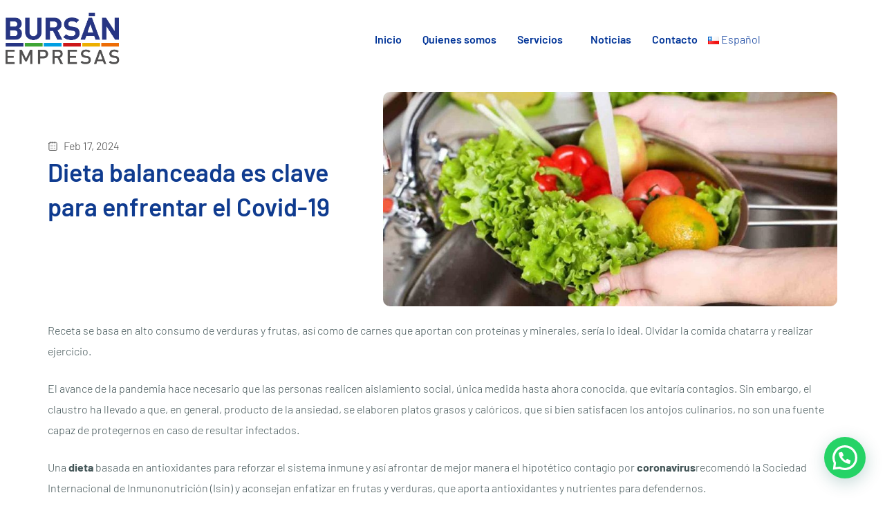

--- FILE ---
content_type: text/html; charset=UTF-8
request_url: https://bursan.cl/dieta-balanceada-es-clave-para-enfrentar-el-covid-19/
body_size: 146477
content:
<!DOCTYPE html>
<html lang="es-CL">
<head>
	<meta charset="UTF-8" />
	<meta name="viewport" content="width=device-width, initial-scale=1" />
	<link rel="profile" href="https://gmpg.org/xfn/11" />
	<link rel="pingback" href="https://bursan.cl/xmlrpc.php" />
	<meta name='robots' content='index, follow, max-image-preview:large, max-snippet:-1, max-video-preview:-1' />
	<style>img:is([sizes="auto" i], [sizes^="auto," i]) { contain-intrinsic-size: 3000px 1500px }</style>
	<link rel="alternate" href="https://bursan.cl/dieta-balanceada-es-clave-para-enfrentar-el-covid-19/" hreflang="es" />
<link rel="alternate" href="https://bursan.cl/en/balanced-diet-is-key-to-face-covid-19/" hreflang="en" />
<link rel="alternate" href="https://bursan.cl/pt/uma-dieta-balanceada-e-a-chave-para-enfrentar-a-covid-19/" hreflang="pt" />

            <script data-no-defer="1" data-ezscrex="false" data-cfasync="false" data-pagespeed-no-defer data-cookieconsent="ignore">
                var ctPublicFunctions = {"_ajax_nonce":"416a5e7422","_rest_nonce":"f177d76fe4","_ajax_url":"\/wp-admin\/admin-ajax.php","_rest_url":"https:\/\/bursan.cl\/wp-json\/","data__cookies_type":"none","data__ajax_type":"rest","data__bot_detector_enabled":0,"data__frontend_data_log_enabled":1,"cookiePrefix":"","wprocket_detected":false,"host_url":"bursan.cl","text__ee_click_to_select":"Haz clic para seleccionar todos los datos","text__ee_original_email":"The complete one is","text__ee_got_it":"De acuerdo","text__ee_blocked":"Bloqueado","text__ee_cannot_connect":"No se puede conectar","text__ee_cannot_decode":"No se puede decodificar el correo electr\u00f3nico. Raz\u00f3n desconocida","text__ee_email_decoder":"Decodificador de correos electr\u00f3nicos CleanTalk","text__ee_wait_for_decoding":"The magic is on the way!","text__ee_decoding_process":"Please wait a few seconds while we decode the contact data."}
            </script>
        
            <script data-no-defer="1" data-ezscrex="false" data-cfasync="false" data-pagespeed-no-defer data-cookieconsent="ignore">
                var ctPublic = {"_ajax_nonce":"416a5e7422","settings__forms__check_internal":"0","settings__forms__check_external":"0","settings__forms__force_protection":0,"settings__forms__search_test":"1","settings__forms__wc_add_to_cart":"0","settings__data__bot_detector_enabled":0,"settings__sfw__anti_crawler":0,"blog_home":"https:\/\/bursan.cl\/","pixel__setting":"0","pixel__enabled":false,"pixel__url":null,"data__email_check_before_post":"1","data__email_check_exist_post":1,"data__cookies_type":"none","data__key_is_ok":false,"data__visible_fields_required":true,"wl_brandname":"Anti-Spam by CleanTalk","wl_brandname_short":"CleanTalk","ct_checkjs_key":"3e6b84b9ca22652d6cfe4559db59854fb8b36d67e1f5828dadd7674b17b515d1","emailEncoderPassKey":"8e03108885a48c6eee1a5cbf688a33d9","bot_detector_forms_excluded":"W10=","advancedCacheExists":true,"varnishCacheExists":false,"wc_ajax_add_to_cart":false}
            </script>
        
<!-- Google Tag Manager for WordPress by gtm4wp.com -->
<script data-cfasync="false" data-pagespeed-no-defer>
	var gtm4wp_datalayer_name = "dataLayer";
	var dataLayer = dataLayer || [];
</script>
<!-- End Google Tag Manager for WordPress by gtm4wp.com -->
	<!-- This site is optimized with the Yoast SEO plugin v26.8 - https://yoast.com/product/yoast-seo-wordpress/ -->
	<title>Dieta balanceada es clave para enfrentar el Covid-19 &#8211; BURSAN EMPRESAS</title>
	<link rel="canonical" href="https://bursan.cl/dieta-balanceada-es-clave-para-enfrentar-el-covid-19/" />
	<meta property="og:locale" content="es_ES" />
	<meta property="og:locale:alternate" content="en_US" />
	<meta property="og:locale:alternate" content="pt_BR" />
	<meta property="og:type" content="article" />
	<meta property="og:title" content="Dieta balanceada es clave para enfrentar el Covid-19 &#8211; BURSAN EMPRESAS" />
	<meta property="og:description" content="Receta se basa en alto consumo de verduras y frutas, así como de carnes que aportan con proteínas y minerales, sería lo ideal. Olvidar la comida chatarra y realizar ejercicio. El avance de la pandemia hace necesario que las personas realicen aislamiento social, única medida hasta ahora conocida, que evitaría contagios. Sin embargo, el claustro &hellip; Read More &quot;Dieta balanceada es clave para enfrentar el Covid-19&quot;" />
	<meta property="og:url" content="https://bursan.cl/dieta-balanceada-es-clave-para-enfrentar-el-covid-19/" />
	<meta property="og:site_name" content="BURSAN EMPRESAS" />
	<meta property="article:publisher" content="https://www.facebook.com/bursanempresas/" />
	<meta property="article:published_time" content="2020-06-12T21:44:05+00:00" />
	<meta property="article:modified_time" content="2024-02-17T05:10:04+00:00" />
	<meta property="og:image" content="https://bursan.cl/wp-content/uploads/2020/06/Ensaladas-vegetales-850x400-1.jpg" />
	<meta property="og:image:width" content="850" />
	<meta property="og:image:height" content="400" />
	<meta property="og:image:type" content="image/jpeg" />
	<meta name="author" content="bursancl" />
	<meta name="twitter:card" content="summary_large_image" />
	<meta name="twitter:label1" content="Escrito por" />
	<meta name="twitter:data1" content="bursancl" />
	<meta name="twitter:label2" content="Tiempo estimado de lectura" />
	<meta name="twitter:data2" content="5 minutos" />
	<script type="application/ld+json" class="yoast-schema-graph">{"@context":"https://schema.org","@graph":[{"@type":"Article","@id":"https://bursan.cl/dieta-balanceada-es-clave-para-enfrentar-el-covid-19/#article","isPartOf":{"@id":"https://bursan.cl/dieta-balanceada-es-clave-para-enfrentar-el-covid-19/"},"author":{"name":"bursancl","@id":"https://bursan.cl/#/schema/person/abaa89751e710e705369f97531544dd9"},"headline":"Dieta balanceada es clave para enfrentar el Covid-19","datePublished":"2020-06-12T21:44:05+00:00","dateModified":"2024-02-17T05:10:04+00:00","mainEntityOfPage":{"@id":"https://bursan.cl/dieta-balanceada-es-clave-para-enfrentar-el-covid-19/"},"wordCount":1090,"publisher":{"@id":"https://bursan.cl/#organization"},"image":{"@id":"https://bursan.cl/dieta-balanceada-es-clave-para-enfrentar-el-covid-19/#primaryimage"},"thumbnailUrl":"https://bursan.cl/wp-content/uploads/2020/06/Ensaladas-vegetales-850x400-1.jpg","articleSection":["Blog ES"],"inLanguage":"es-CL"},{"@type":"WebPage","@id":"https://bursan.cl/dieta-balanceada-es-clave-para-enfrentar-el-covid-19/","url":"https://bursan.cl/dieta-balanceada-es-clave-para-enfrentar-el-covid-19/","name":"Dieta balanceada es clave para enfrentar el Covid-19 &#8211; BURSAN EMPRESAS","isPartOf":{"@id":"https://bursan.cl/#website"},"primaryImageOfPage":{"@id":"https://bursan.cl/dieta-balanceada-es-clave-para-enfrentar-el-covid-19/#primaryimage"},"image":{"@id":"https://bursan.cl/dieta-balanceada-es-clave-para-enfrentar-el-covid-19/#primaryimage"},"thumbnailUrl":"https://bursan.cl/wp-content/uploads/2020/06/Ensaladas-vegetales-850x400-1.jpg","datePublished":"2020-06-12T21:44:05+00:00","dateModified":"2024-02-17T05:10:04+00:00","breadcrumb":{"@id":"https://bursan.cl/dieta-balanceada-es-clave-para-enfrentar-el-covid-19/#breadcrumb"},"inLanguage":"es-CL","potentialAction":[{"@type":"ReadAction","target":["https://bursan.cl/dieta-balanceada-es-clave-para-enfrentar-el-covid-19/"]}]},{"@type":"ImageObject","inLanguage":"es-CL","@id":"https://bursan.cl/dieta-balanceada-es-clave-para-enfrentar-el-covid-19/#primaryimage","url":"https://bursan.cl/wp-content/uploads/2020/06/Ensaladas-vegetales-850x400-1.jpg","contentUrl":"https://bursan.cl/wp-content/uploads/2020/06/Ensaladas-vegetales-850x400-1.jpg","width":850,"height":400},{"@type":"BreadcrumbList","@id":"https://bursan.cl/dieta-balanceada-es-clave-para-enfrentar-el-covid-19/#breadcrumb","itemListElement":[{"@type":"ListItem","position":1,"name":"Portada","item":"https://bursan.cl/"},{"@type":"ListItem","position":2,"name":"Dieta balanceada es clave para enfrentar el Covid-19"}]},{"@type":"WebSite","@id":"https://bursan.cl/#website","url":"https://bursan.cl/","name":"BURSAN EMPRESAS","description":"Profesionales con experiencia para su empresa","publisher":{"@id":"https://bursan.cl/#organization"},"potentialAction":[{"@type":"SearchAction","target":{"@type":"EntryPoint","urlTemplate":"https://bursan.cl/?s={search_term_string}"},"query-input":{"@type":"PropertyValueSpecification","valueRequired":true,"valueName":"search_term_string"}}],"inLanguage":"es-CL"},{"@type":"Organization","@id":"https://bursan.cl/#organization","name":"Bursan Empresas","url":"https://bursan.cl/","logo":{"@type":"ImageObject","inLanguage":"es-CL","@id":"https://bursan.cl/#/schema/logo/image/","url":"https://bursan.cl/wp-content/uploads/2018/05/bursan-footer.png","contentUrl":"https://bursan.cl/wp-content/uploads/2018/05/bursan-footer.png","width":195,"height":80,"caption":"Bursan Empresas"},"image":{"@id":"https://bursan.cl/#/schema/logo/image/"},"sameAs":["https://www.facebook.com/bursanempresas/","https://www.instagram.com/bursanempresas/","https://www.linkedin.com/company/bursanempresas/"]},{"@type":"Person","@id":"https://bursan.cl/#/schema/person/abaa89751e710e705369f97531544dd9","name":"bursancl","image":{"@type":"ImageObject","inLanguage":"es-CL","@id":"https://bursan.cl/#/schema/person/image/","url":"https://secure.gravatar.com/avatar/47970a99a2dfe30b103b1838ac01ddf211c81a6b03bbc2b0367905c6260030ca?s=96&d=mm&r=g","contentUrl":"https://secure.gravatar.com/avatar/47970a99a2dfe30b103b1838ac01ddf211c81a6b03bbc2b0367905c6260030ca?s=96&d=mm&r=g","caption":"bursancl"}}]}</script>
	<!-- / Yoast SEO plugin. -->


<link rel='dns-prefetch' href='//www.googletagmanager.com' />
<link rel='dns-prefetch' href='//fonts.googleapis.com' />
<link rel="alternate" type="application/rss+xml" title="BURSAN EMPRESAS &raquo; Feed" href="https://bursan.cl/feed/" />
<link rel="alternate" type="application/rss+xml" title="BURSAN EMPRESAS &raquo; Feed de comentarios" href="https://bursan.cl/comments/feed/" />
<link rel="alternate" type="application/rss+xml" title="BURSAN EMPRESAS &raquo; Dieta balanceada es clave para enfrentar el Covid-19 Feed de comentarios" href="https://bursan.cl/dieta-balanceada-es-clave-para-enfrentar-el-covid-19/feed/" />
<script type="text/javascript">
/* <![CDATA[ */
window._wpemojiSettings = {"baseUrl":"https:\/\/s.w.org\/images\/core\/emoji\/16.0.1\/72x72\/","ext":".png","svgUrl":"https:\/\/s.w.org\/images\/core\/emoji\/16.0.1\/svg\/","svgExt":".svg","source":{"concatemoji":"https:\/\/bursan.cl\/wp-includes\/js\/wp-emoji-release.min.js?ver=63d7036b525785b374cc42e648cd225b"}};
/*! This file is auto-generated */
!function(s,n){var o,i,e;function c(e){try{var t={supportTests:e,timestamp:(new Date).valueOf()};sessionStorage.setItem(o,JSON.stringify(t))}catch(e){}}function p(e,t,n){e.clearRect(0,0,e.canvas.width,e.canvas.height),e.fillText(t,0,0);var t=new Uint32Array(e.getImageData(0,0,e.canvas.width,e.canvas.height).data),a=(e.clearRect(0,0,e.canvas.width,e.canvas.height),e.fillText(n,0,0),new Uint32Array(e.getImageData(0,0,e.canvas.width,e.canvas.height).data));return t.every(function(e,t){return e===a[t]})}function u(e,t){e.clearRect(0,0,e.canvas.width,e.canvas.height),e.fillText(t,0,0);for(var n=e.getImageData(16,16,1,1),a=0;a<n.data.length;a++)if(0!==n.data[a])return!1;return!0}function f(e,t,n,a){switch(t){case"flag":return n(e,"\ud83c\udff3\ufe0f\u200d\u26a7\ufe0f","\ud83c\udff3\ufe0f\u200b\u26a7\ufe0f")?!1:!n(e,"\ud83c\udde8\ud83c\uddf6","\ud83c\udde8\u200b\ud83c\uddf6")&&!n(e,"\ud83c\udff4\udb40\udc67\udb40\udc62\udb40\udc65\udb40\udc6e\udb40\udc67\udb40\udc7f","\ud83c\udff4\u200b\udb40\udc67\u200b\udb40\udc62\u200b\udb40\udc65\u200b\udb40\udc6e\u200b\udb40\udc67\u200b\udb40\udc7f");case"emoji":return!a(e,"\ud83e\udedf")}return!1}function g(e,t,n,a){var r="undefined"!=typeof WorkerGlobalScope&&self instanceof WorkerGlobalScope?new OffscreenCanvas(300,150):s.createElement("canvas"),o=r.getContext("2d",{willReadFrequently:!0}),i=(o.textBaseline="top",o.font="600 32px Arial",{});return e.forEach(function(e){i[e]=t(o,e,n,a)}),i}function t(e){var t=s.createElement("script");t.src=e,t.defer=!0,s.head.appendChild(t)}"undefined"!=typeof Promise&&(o="wpEmojiSettingsSupports",i=["flag","emoji"],n.supports={everything:!0,everythingExceptFlag:!0},e=new Promise(function(e){s.addEventListener("DOMContentLoaded",e,{once:!0})}),new Promise(function(t){var n=function(){try{var e=JSON.parse(sessionStorage.getItem(o));if("object"==typeof e&&"number"==typeof e.timestamp&&(new Date).valueOf()<e.timestamp+604800&&"object"==typeof e.supportTests)return e.supportTests}catch(e){}return null}();if(!n){if("undefined"!=typeof Worker&&"undefined"!=typeof OffscreenCanvas&&"undefined"!=typeof URL&&URL.createObjectURL&&"undefined"!=typeof Blob)try{var e="postMessage("+g.toString()+"("+[JSON.stringify(i),f.toString(),p.toString(),u.toString()].join(",")+"));",a=new Blob([e],{type:"text/javascript"}),r=new Worker(URL.createObjectURL(a),{name:"wpTestEmojiSupports"});return void(r.onmessage=function(e){c(n=e.data),r.terminate(),t(n)})}catch(e){}c(n=g(i,f,p,u))}t(n)}).then(function(e){for(var t in e)n.supports[t]=e[t],n.supports.everything=n.supports.everything&&n.supports[t],"flag"!==t&&(n.supports.everythingExceptFlag=n.supports.everythingExceptFlag&&n.supports[t]);n.supports.everythingExceptFlag=n.supports.everythingExceptFlag&&!n.supports.flag,n.DOMReady=!1,n.readyCallback=function(){n.DOMReady=!0}}).then(function(){return e}).then(function(){var e;n.supports.everything||(n.readyCallback(),(e=n.source||{}).concatemoji?t(e.concatemoji):e.wpemoji&&e.twemoji&&(t(e.twemoji),t(e.wpemoji)))}))}((window,document),window._wpemojiSettings);
/* ]]> */
</script>
<link rel='stylesheet' id='hfe-widgets-style-css' href='https://bursan.cl/wp-content/plugins/header-footer-elementor/inc/widgets-css/frontend.css?ver=2.8.2' type='text/css' media='all' />
<style id='wp-emoji-styles-inline-css' type='text/css'>

	img.wp-smiley, img.emoji {
		display: inline !important;
		border: none !important;
		box-shadow: none !important;
		height: 1em !important;
		width: 1em !important;
		margin: 0 0.07em !important;
		vertical-align: -0.1em !important;
		background: none !important;
		padding: 0 !important;
	}
</style>
<link rel='stylesheet' id='wp-block-library-css' href='https://bursan.cl/wp-includes/css/dist/block-library/style.min.css?ver=63d7036b525785b374cc42e648cd225b' type='text/css' media='all' />
<style id='classic-theme-styles-inline-css' type='text/css'>
/*! This file is auto-generated */
.wp-block-button__link{color:#fff;background-color:#32373c;border-radius:9999px;box-shadow:none;text-decoration:none;padding:calc(.667em + 2px) calc(1.333em + 2px);font-size:1.125em}.wp-block-file__button{background:#32373c;color:#fff;text-decoration:none}
</style>
<style id='joinchat-button-style-inline-css' type='text/css'>
.wp-block-joinchat-button{border:none!important;text-align:center}.wp-block-joinchat-button figure{display:table;margin:0 auto;padding:0}.wp-block-joinchat-button figcaption{font:normal normal 400 .6em/2em var(--wp--preset--font-family--system-font,sans-serif);margin:0;padding:0}.wp-block-joinchat-button .joinchat-button__qr{background-color:#fff;border:6px solid #25d366;border-radius:30px;box-sizing:content-box;display:block;height:200px;margin:auto;overflow:hidden;padding:10px;width:200px}.wp-block-joinchat-button .joinchat-button__qr canvas,.wp-block-joinchat-button .joinchat-button__qr img{display:block;margin:auto}.wp-block-joinchat-button .joinchat-button__link{align-items:center;background-color:#25d366;border:6px solid #25d366;border-radius:30px;display:inline-flex;flex-flow:row nowrap;justify-content:center;line-height:1.25em;margin:0 auto;text-decoration:none}.wp-block-joinchat-button .joinchat-button__link:before{background:transparent var(--joinchat-ico) no-repeat center;background-size:100%;content:"";display:block;height:1.5em;margin:-.75em .75em -.75em 0;width:1.5em}.wp-block-joinchat-button figure+.joinchat-button__link{margin-top:10px}@media (orientation:landscape)and (min-height:481px),(orientation:portrait)and (min-width:481px){.wp-block-joinchat-button.joinchat-button--qr-only figure+.joinchat-button__link{display:none}}@media (max-width:480px),(orientation:landscape)and (max-height:480px){.wp-block-joinchat-button figure{display:none}}

</style>
<style id='global-styles-inline-css' type='text/css'>
:root{--wp--preset--aspect-ratio--square: 1;--wp--preset--aspect-ratio--4-3: 4/3;--wp--preset--aspect-ratio--3-4: 3/4;--wp--preset--aspect-ratio--3-2: 3/2;--wp--preset--aspect-ratio--2-3: 2/3;--wp--preset--aspect-ratio--16-9: 16/9;--wp--preset--aspect-ratio--9-16: 9/16;--wp--preset--color--black: #000000;--wp--preset--color--cyan-bluish-gray: #abb8c3;--wp--preset--color--white: #ffffff;--wp--preset--color--pale-pink: #f78da7;--wp--preset--color--vivid-red: #cf2e2e;--wp--preset--color--luminous-vivid-orange: #ff6900;--wp--preset--color--luminous-vivid-amber: #fcb900;--wp--preset--color--light-green-cyan: #7bdcb5;--wp--preset--color--vivid-green-cyan: #00d084;--wp--preset--color--pale-cyan-blue: #8ed1fc;--wp--preset--color--vivid-cyan-blue: #0693e3;--wp--preset--color--vivid-purple: #9b51e0;--wp--preset--gradient--vivid-cyan-blue-to-vivid-purple: linear-gradient(135deg,rgba(6,147,227,1) 0%,rgb(155,81,224) 100%);--wp--preset--gradient--light-green-cyan-to-vivid-green-cyan: linear-gradient(135deg,rgb(122,220,180) 0%,rgb(0,208,130) 100%);--wp--preset--gradient--luminous-vivid-amber-to-luminous-vivid-orange: linear-gradient(135deg,rgba(252,185,0,1) 0%,rgba(255,105,0,1) 100%);--wp--preset--gradient--luminous-vivid-orange-to-vivid-red: linear-gradient(135deg,rgba(255,105,0,1) 0%,rgb(207,46,46) 100%);--wp--preset--gradient--very-light-gray-to-cyan-bluish-gray: linear-gradient(135deg,rgb(238,238,238) 0%,rgb(169,184,195) 100%);--wp--preset--gradient--cool-to-warm-spectrum: linear-gradient(135deg,rgb(74,234,220) 0%,rgb(151,120,209) 20%,rgb(207,42,186) 40%,rgb(238,44,130) 60%,rgb(251,105,98) 80%,rgb(254,248,76) 100%);--wp--preset--gradient--blush-light-purple: linear-gradient(135deg,rgb(255,206,236) 0%,rgb(152,150,240) 100%);--wp--preset--gradient--blush-bordeaux: linear-gradient(135deg,rgb(254,205,165) 0%,rgb(254,45,45) 50%,rgb(107,0,62) 100%);--wp--preset--gradient--luminous-dusk: linear-gradient(135deg,rgb(255,203,112) 0%,rgb(199,81,192) 50%,rgb(65,88,208) 100%);--wp--preset--gradient--pale-ocean: linear-gradient(135deg,rgb(255,245,203) 0%,rgb(182,227,212) 50%,rgb(51,167,181) 100%);--wp--preset--gradient--electric-grass: linear-gradient(135deg,rgb(202,248,128) 0%,rgb(113,206,126) 100%);--wp--preset--gradient--midnight: linear-gradient(135deg,rgb(2,3,129) 0%,rgb(40,116,252) 100%);--wp--preset--font-size--small: 13px;--wp--preset--font-size--medium: 20px;--wp--preset--font-size--large: 36px;--wp--preset--font-size--x-large: 42px;--wp--preset--spacing--20: 0.44rem;--wp--preset--spacing--30: 0.67rem;--wp--preset--spacing--40: 1rem;--wp--preset--spacing--50: 1.5rem;--wp--preset--spacing--60: 2.25rem;--wp--preset--spacing--70: 3.38rem;--wp--preset--spacing--80: 5.06rem;--wp--preset--shadow--natural: 6px 6px 9px rgba(0, 0, 0, 0.2);--wp--preset--shadow--deep: 12px 12px 50px rgba(0, 0, 0, 0.4);--wp--preset--shadow--sharp: 6px 6px 0px rgba(0, 0, 0, 0.2);--wp--preset--shadow--outlined: 6px 6px 0px -3px rgba(255, 255, 255, 1), 6px 6px rgba(0, 0, 0, 1);--wp--preset--shadow--crisp: 6px 6px 0px rgba(0, 0, 0, 1);}:where(.is-layout-flex){gap: 0.5em;}:where(.is-layout-grid){gap: 0.5em;}body .is-layout-flex{display: flex;}.is-layout-flex{flex-wrap: wrap;align-items: center;}.is-layout-flex > :is(*, div){margin: 0;}body .is-layout-grid{display: grid;}.is-layout-grid > :is(*, div){margin: 0;}:where(.wp-block-columns.is-layout-flex){gap: 2em;}:where(.wp-block-columns.is-layout-grid){gap: 2em;}:where(.wp-block-post-template.is-layout-flex){gap: 1.25em;}:where(.wp-block-post-template.is-layout-grid){gap: 1.25em;}.has-black-color{color: var(--wp--preset--color--black) !important;}.has-cyan-bluish-gray-color{color: var(--wp--preset--color--cyan-bluish-gray) !important;}.has-white-color{color: var(--wp--preset--color--white) !important;}.has-pale-pink-color{color: var(--wp--preset--color--pale-pink) !important;}.has-vivid-red-color{color: var(--wp--preset--color--vivid-red) !important;}.has-luminous-vivid-orange-color{color: var(--wp--preset--color--luminous-vivid-orange) !important;}.has-luminous-vivid-amber-color{color: var(--wp--preset--color--luminous-vivid-amber) !important;}.has-light-green-cyan-color{color: var(--wp--preset--color--light-green-cyan) !important;}.has-vivid-green-cyan-color{color: var(--wp--preset--color--vivid-green-cyan) !important;}.has-pale-cyan-blue-color{color: var(--wp--preset--color--pale-cyan-blue) !important;}.has-vivid-cyan-blue-color{color: var(--wp--preset--color--vivid-cyan-blue) !important;}.has-vivid-purple-color{color: var(--wp--preset--color--vivid-purple) !important;}.has-black-background-color{background-color: var(--wp--preset--color--black) !important;}.has-cyan-bluish-gray-background-color{background-color: var(--wp--preset--color--cyan-bluish-gray) !important;}.has-white-background-color{background-color: var(--wp--preset--color--white) !important;}.has-pale-pink-background-color{background-color: var(--wp--preset--color--pale-pink) !important;}.has-vivid-red-background-color{background-color: var(--wp--preset--color--vivid-red) !important;}.has-luminous-vivid-orange-background-color{background-color: var(--wp--preset--color--luminous-vivid-orange) !important;}.has-luminous-vivid-amber-background-color{background-color: var(--wp--preset--color--luminous-vivid-amber) !important;}.has-light-green-cyan-background-color{background-color: var(--wp--preset--color--light-green-cyan) !important;}.has-vivid-green-cyan-background-color{background-color: var(--wp--preset--color--vivid-green-cyan) !important;}.has-pale-cyan-blue-background-color{background-color: var(--wp--preset--color--pale-cyan-blue) !important;}.has-vivid-cyan-blue-background-color{background-color: var(--wp--preset--color--vivid-cyan-blue) !important;}.has-vivid-purple-background-color{background-color: var(--wp--preset--color--vivid-purple) !important;}.has-black-border-color{border-color: var(--wp--preset--color--black) !important;}.has-cyan-bluish-gray-border-color{border-color: var(--wp--preset--color--cyan-bluish-gray) !important;}.has-white-border-color{border-color: var(--wp--preset--color--white) !important;}.has-pale-pink-border-color{border-color: var(--wp--preset--color--pale-pink) !important;}.has-vivid-red-border-color{border-color: var(--wp--preset--color--vivid-red) !important;}.has-luminous-vivid-orange-border-color{border-color: var(--wp--preset--color--luminous-vivid-orange) !important;}.has-luminous-vivid-amber-border-color{border-color: var(--wp--preset--color--luminous-vivid-amber) !important;}.has-light-green-cyan-border-color{border-color: var(--wp--preset--color--light-green-cyan) !important;}.has-vivid-green-cyan-border-color{border-color: var(--wp--preset--color--vivid-green-cyan) !important;}.has-pale-cyan-blue-border-color{border-color: var(--wp--preset--color--pale-cyan-blue) !important;}.has-vivid-cyan-blue-border-color{border-color: var(--wp--preset--color--vivid-cyan-blue) !important;}.has-vivid-purple-border-color{border-color: var(--wp--preset--color--vivid-purple) !important;}.has-vivid-cyan-blue-to-vivid-purple-gradient-background{background: var(--wp--preset--gradient--vivid-cyan-blue-to-vivid-purple) !important;}.has-light-green-cyan-to-vivid-green-cyan-gradient-background{background: var(--wp--preset--gradient--light-green-cyan-to-vivid-green-cyan) !important;}.has-luminous-vivid-amber-to-luminous-vivid-orange-gradient-background{background: var(--wp--preset--gradient--luminous-vivid-amber-to-luminous-vivid-orange) !important;}.has-luminous-vivid-orange-to-vivid-red-gradient-background{background: var(--wp--preset--gradient--luminous-vivid-orange-to-vivid-red) !important;}.has-very-light-gray-to-cyan-bluish-gray-gradient-background{background: var(--wp--preset--gradient--very-light-gray-to-cyan-bluish-gray) !important;}.has-cool-to-warm-spectrum-gradient-background{background: var(--wp--preset--gradient--cool-to-warm-spectrum) !important;}.has-blush-light-purple-gradient-background{background: var(--wp--preset--gradient--blush-light-purple) !important;}.has-blush-bordeaux-gradient-background{background: var(--wp--preset--gradient--blush-bordeaux) !important;}.has-luminous-dusk-gradient-background{background: var(--wp--preset--gradient--luminous-dusk) !important;}.has-pale-ocean-gradient-background{background: var(--wp--preset--gradient--pale-ocean) !important;}.has-electric-grass-gradient-background{background: var(--wp--preset--gradient--electric-grass) !important;}.has-midnight-gradient-background{background: var(--wp--preset--gradient--midnight) !important;}.has-small-font-size{font-size: var(--wp--preset--font-size--small) !important;}.has-medium-font-size{font-size: var(--wp--preset--font-size--medium) !important;}.has-large-font-size{font-size: var(--wp--preset--font-size--large) !important;}.has-x-large-font-size{font-size: var(--wp--preset--font-size--x-large) !important;}
:where(.wp-block-post-template.is-layout-flex){gap: 1.25em;}:where(.wp-block-post-template.is-layout-grid){gap: 1.25em;}
:where(.wp-block-columns.is-layout-flex){gap: 2em;}:where(.wp-block-columns.is-layout-grid){gap: 2em;}
:root :where(.wp-block-pullquote){font-size: 1.5em;line-height: 1.6;}
</style>
<link rel='stylesheet' id='cleantalk-public-css-css' href='https://bursan.cl/wp-content/plugins/cleantalk-spam-protect/css/cleantalk-public.min.css?ver=6.71_1769140442' type='text/css' media='all' />
<link rel='stylesheet' id='cleantalk-email-decoder-css-css' href='https://bursan.cl/wp-content/plugins/cleantalk-spam-protect/css/cleantalk-email-decoder.min.css?ver=6.71_1769140442' type='text/css' media='all' />
<link rel='stylesheet' id='contact-form-7-css' href='https://bursan.cl/wp-content/plugins/contact-form-7/includes/css/styles.css?ver=6.1.4' type='text/css' media='all' />
<style id='contact-form-7-inline-css' type='text/css'>
.wpcf7 .wpcf7-recaptcha iframe {margin-bottom: 0;}.wpcf7 .wpcf7-recaptcha[data-align="center"] > div {margin: 0 auto;}.wpcf7 .wpcf7-recaptcha[data-align="right"] > div {margin: 0 0 0 auto;}
</style>
<link rel='stylesheet' id='rs-plugin-settings-css' href='https://bursan.cl/wp-content/plugins/revslider/public/assets/css/settings.css?ver=5.4.8.3' type='text/css' media='all' />
<style id='rs-plugin-settings-inline-css' type='text/css'>
#rs-demo-id {}
</style>
<link rel='stylesheet' id='rt-fontawsome-css' href='https://bursan.cl/wp-content/plugins/the-post-grid/assets/vendor/font-awesome/css/font-awesome.min.css?ver=7.8.8' type='text/css' media='all' />
<link rel='stylesheet' id='rt-tpg-shortcode-css' href='https://bursan.cl/wp-content/plugins/the-post-grid/assets/css/tpg-shortcode.min.css?ver=7.8.8' type='text/css' media='all' />
<link rel='stylesheet' id='elementor-frontend-css' href='https://bursan.cl/wp-content/plugins/elementor/assets/css/frontend.min.css?ver=3.34.2' type='text/css' media='all' />
<link rel='stylesheet' id='elementor-post-12224-css' href='https://bursan.cl/wp-content/uploads/elementor/css/post-12224.css?ver=1769141136' type='text/css' media='all' />
<link rel='stylesheet' id='elementor-post-9563-css' href='https://bursan.cl/wp-content/uploads/elementor/css/post-9563.css?ver=1769141078' type='text/css' media='all' />
<link rel='stylesheet' id='ultp-style-css' href='https://bursan.cl/wp-content/plugins/ultimate-post/assets/css/style.min.css?ver=884' type='text/css' media='all' />
<link rel='stylesheet' id='font-awesome-5-all-css' href='https://bursan.cl/wp-content/plugins/elementor/assets/lib/font-awesome/css/all.min.css?ver=3.34.2' type='text/css' media='all' />
<link rel='stylesheet' id='font-awesome-4-shim-css' href='https://bursan.cl/wp-content/plugins/elementor/assets/lib/font-awesome/css/v4-shims.min.css?ver=3.34.2' type='text/css' media='all' />
<style id='wpxpo-global-style-inline-css' type='text/css'>
:root {
			--preset-color1: #037fff;
			--preset-color2: #026fe0;
			--preset-color3: #071323;
			--preset-color4: #132133;
			--preset-color5: #34495e;
			--preset-color6: #787676;
			--preset-color7: #f0f2f3;
			--preset-color8: #f8f9fa;
			--preset-color9: #ffffff;
		}{}
</style>
<style id='ultp-preset-colors-style-inline-css' type='text/css'>
:root { --postx_preset_Base_1_color: #f4f4ff; --postx_preset_Base_2_color: #dddff8; --postx_preset_Base_3_color: #B4B4D6; --postx_preset_Primary_color: #3323f0; --postx_preset_Secondary_color: #4a5fff; --postx_preset_Tertiary_color: #FFFFFF; --postx_preset_Contrast_3_color: #545472; --postx_preset_Contrast_2_color: #262657; --postx_preset_Contrast_1_color: #10102e; --postx_preset_Over_Primary_color: #ffffff;  }
</style>
<style id='ultp-preset-gradient-style-inline-css' type='text/css'>
:root { --postx_preset_Primary_to_Secondary_to_Right_gradient: linear-gradient(90deg, var(--postx_preset_Primary_color) 0%, var(--postx_preset_Secondary_color) 100%); --postx_preset_Primary_to_Secondary_to_Bottom_gradient: linear-gradient(180deg, var(--postx_preset_Primary_color) 0%, var(--postx_preset_Secondary_color) 100%); --postx_preset_Secondary_to_Primary_to_Right_gradient: linear-gradient(90deg, var(--postx_preset_Secondary_color) 0%, var(--postx_preset_Primary_color) 100%); --postx_preset_Secondary_to_Primary_to_Bottom_gradient: linear-gradient(180deg, var(--postx_preset_Secondary_color) 0%, var(--postx_preset_Primary_color) 100%); --postx_preset_Cold_Evening_gradient: linear-gradient(0deg, rgb(12, 52, 131) 0%, rgb(162, 182, 223) 100%, rgb(107, 140, 206) 100%, rgb(162, 182, 223) 100%); --postx_preset_Purple_Division_gradient: linear-gradient(0deg, rgb(112, 40, 228) 0%, rgb(229, 178, 202) 100%); --postx_preset_Over_Sun_gradient: linear-gradient(60deg, rgb(171, 236, 214) 0%, rgb(251, 237, 150) 100%); --postx_preset_Morning_Salad_gradient: linear-gradient(-255deg, rgb(183, 248, 219) 0%, rgb(80, 167, 194) 100%); --postx_preset_Fabled_Sunset_gradient: linear-gradient(-270deg, rgb(35, 21, 87) 0%, rgb(68, 16, 122) 29%, rgb(255, 19, 97) 67%, rgb(255, 248, 0) 100%);  }
</style>
<style id='ultp-preset-typo-style-inline-css' type='text/css'>
:root { --postx_preset_Heading_typo_font_family: Helvetica; --postx_preset_Heading_typo_font_family_type: sans-serif; --postx_preset_Heading_typo_font_weight: 600; --postx_preset_Heading_typo_text_transform: capitalize; --postx_preset_Body_and_Others_typo_font_family: Helvetica; --postx_preset_Body_and_Others_typo_font_family_type: sans-serif; --postx_preset_Body_and_Others_typo_font_weight: 400; --postx_preset_Body_and_Others_typo_text_transform: lowercase; --postx_preset_body_typo_font_size_lg: 16px; --postx_preset_paragraph_1_typo_font_size_lg: 12px; --postx_preset_paragraph_2_typo_font_size_lg: 12px; --postx_preset_paragraph_3_typo_font_size_lg: 12px; --postx_preset_heading_h1_typo_font_size_lg: 42px; --postx_preset_heading_h2_typo_font_size_lg: 36px; --postx_preset_heading_h3_typo_font_size_lg: 30px; --postx_preset_heading_h4_typo_font_size_lg: 24px; --postx_preset_heading_h5_typo_font_size_lg: 20px; --postx_preset_heading_h6_typo_font_size_lg: 16px; }
</style>
<style id='ultp-post-12352-inline-css' type='text/css'>
@import url('https://fonts.googleapis.com/css?family=Lora:700:600,700,700,700');@import url('https://fonts.googleapis.com/css?family=Roboto:700:600,700,700,700');.ultp-block-1c00fd .ultp-date-meta-icon svg { width:15px; height:15px }.ultp-block-1c00fd .ultp-date-meta-icon > svg { margin-right: 8px }.ultp-block-1c00fd .ultp-block-wrapper { margin:0px 0px 0px 0px; }.ultp-block-1c00fd .ultp-block-wrapper { padding:0px 0px 0px 0px; }@media (max-width: 991px) {.ultp-block-1c00fd .ultp-block-wrapper { margin:0em 0em 0em 2em; }}@media (min-width: 992px) {}@media only screen and (max-width: 991px) and (min-width: 768px) {}@media (max-width: 767px) {}.ultp-block-83281e .ultp-block-wrapper { margin:0px 0px 0px 0px; }.ultp-block-83281e .ultp-block-wrapper { padding:0px 0px 0px 0px; }@media (max-width: 991px) {.ultp-block-83281e .ultp-block-wrapper { margin:2em 2em 2em 2em; }}.ultp-block-83281e .ultp-builder-title, .edit-post-visual-editor .ultp-block-83281e .ultp-builder-title {color:rgba(15,59,143,1);}.ultp-block-83281e .ultp-builder-title { margin:0 } .ultp-block-83281e .ultp-builder-title , .edit-post-visual-editor .ultp-block-83281e .ultp-builder-title{font-weight:600;}@media (min-width: 992px) {}@media only screen and (max-width: 991px) and (min-width: 768px) {}@media (max-width: 767px) {}.ultp-block-bc92b1 .ultp-builder-image img { border-radius:10px; }.ultp-block-bc92b1 .ultp-image-wrapper:has(.ultp-builder-image) {display: flex; justify-content:left}.ultp-block-bc92b1 .ultp-builder-video:has( video ), .ultp-block-bc92b1 .ultp-embaded-video {width:100%;}.ultp-block-bc92b1 .ultp-block-wrapper { margin:0px 0px 0px 0px; }.ultp-block-bc92b1 .ultp-block-wrapper { padding:0px 0px 0px 0px; }@media (max-width: 991px) {.ultp-block-bc92b1 .ultp-builder-image img { border-radius:0px; }}.ultp-block-bc92b1 .ultp-block-wrapper .ultp-builder-image img { object-fit: fill }.ultp-block-bc92b1 .ultp-builder-video {object-fit: cover;}.ultp-block-bc92b1 .ultp-featureImg-caption { color: #000; }.ultp-block-bc92b1 .ultp-featureImg-caption:hover { color: #222; } .ultp-block-bc92b1 .ultp-featureImg-caption { text-align:center }@media (min-width: 992px) {}@media only screen and (max-width: 991px) and (min-width: 768px) {}@media (max-width: 767px) {}.ultp-block-39d491 .ultp-block-wrapper { margin:0px 0px 0px 0px; }.ultp-block-39d491 .ultp-block-wrapper { padding:0px 0px 0px 0px; }@media (max-width: 991px) {.ultp-block-39d491 .ultp-block-wrapper { margin:2em 2em 2em 2em; }}.ultp-block-39d491 >  .ultp-block-wrapper .ultp-builder-content, .ultp-block-39d491 > .ultp-block-wrapper .ultp-builder-content p {color:rgba(67,85,87,1) !important;}.ultp-block-39d491 > .ultp-block-wrapper .ultp-builder-content {margin:0 auto }@media (min-width: 992px) {}@media only screen and (max-width: 991px) and (min-width: 768px) {}@media (max-width: 767px) {}.ultp-block-29de7c .ultp-nav-block-next, .ultp-block-29de7c .ultp-nav-block-prev { padding:15px; }.ultp-block-29de7c .ultp-nav-block-next ,.ultp-block-29de7c .ultp-nav-block-prev { border-radius:4px; }.ultp-block-29de7c .ultp-block-nav .ultp-prev-title, .ultp-block-29de7c .ultp-block-nav .ultp-next-title { margin:0px; }.ultp-block-29de7c .ultp-block-nav .ultp-prev-title, .ultp-block-29de7c .ultp-block-nav .ultp-next-title{font-size:13px;}.ultp-block-29de7c .ultp-nav-inside .ultp-nav-text-content .ultp-nav-title{font-size:16px;}.ultp-block-29de7c .ultp-nav-inside .ultp-nav-text-content {gap:4px}.ultp-block-29de7c .ultp-nav-inside .ultp-nav-text-content .ultp-nav-date{font-size:12px;}.ultp-block-29de7c .ultp-nav-inside .ultp-nav-img img{width:75px}.ultp-block-29de7c .ultp-nav-inside .ultp-nav-img img{height:75px}.ultp-block-29de7c .ultp-nav-img img { border-radius:4px; }.ultp-block-29de7c .ultp-block-nav {gap:10px}.ultp-block-29de7c .ultp-block-nav {gap:10px}.ultp-block-29de7c .ultp-icon svg{width:20px}.ultp-block-29de7c .ultp-nav-block-prev .ultp-icon svg{margin-right: 20px} .ultp-block-29de7c .ultp-nav-block-next .ultp-icon svg{margin-left: 20px}.ultp-block-29de7c .ultp-block-wrapper { margin:0px 0px 0px 0px; }.ultp-block-29de7c .ultp-block-wrapper { padding:0px 0px 0px 0px; }@media (max-width: 991px) {.ultp-block-29de7c .ultp-nav-block-next, .ultp-block-29de7c .ultp-nav-block-prev { padding:0em 2em 0em 2em; }}.ultp-block-29de7c .ultp-nav-block-next ,.ultp-block-29de7c .ultp-nav-block-prev{ border-color:  #e5e5e5; border-style: solid; border-width: 0px 0px 0px 0px; }.ultp-block-29de7c .ultp-nav-block-prev { text-align:left; justify-content:start;}.ultp-block-29de7c .ultp-nav-block-next { text-align:right; justify-content:end;}.ultp-block-29de7c .ultp-block-nav .ultp-prev-title, .ultp-block-29de7c .ultp-block-nav .ultp-next-title { color:rgba(172,172,172,1); }.ultp-block-29de7c .ultp-block-nav .ultp-prev-title:hover, .ultp-block-29de7c .ultp-block-nav .ultp-next-title:hover { color:#444; }.ultp-block-29de7c .ultp-block-nav .ultp-prev-title, .ultp-block-29de7c .ultp-block-nav .ultp-next-title{font-family:'Roboto',sans-serif;font-weight:700;text-transform:uppercase;text-decoration:none;}.ultp-block-29de7c .ultp-nav-inside .ultp-nav-text-content .ultp-nav-title { color:rgba(44,57,59,1); }.ultp-block-29de7c .ultp-nav-inside .ultp-nav-text-content .ultp-nav-title:hover { color:rgba(181,181,181,1); }.ultp-block-29de7c .ultp-nav-inside .ultp-nav-text-content .ultp-nav-title{font-family:'Roboto',sans-serif;font-weight:700;text-transform:uppercase;}.ultp-block-29de7c .ultp-nav-inside .ultp-nav-text-content .ultp-nav-date { color:rgba(172,172,172,1); }.ultp-block-29de7c .ultp-nav-inside .ultp-nav-text-content .ultp-nav-date{font-family:'Lora',serif;font-weight:700;}.ultp-block-29de7c .ultp-divider {background-color:#e5e5e5;width:2px;}.ultp-block-29de7c .ultp-icon > svg{ fill:#959595; }@media (min-width: 992px) {}@media only screen and (max-width: 991px) and (min-width: 768px) {}@media (max-width: 767px) {}
</style>
<link rel='stylesheet' id='cmplz-general-css' href='https://bursan.cl/wp-content/plugins/complianz-gdpr/assets/css/cookieblocker.min.css?ver=1745610537' type='text/css' media='all' />
<link rel='stylesheet' id='hfe-style-css' href='https://bursan.cl/wp-content/plugins/header-footer-elementor/assets/css/header-footer-elementor.css?ver=2.8.2' type='text/css' media='all' />
<link rel='stylesheet' id='elementor-post-11863-css' href='https://bursan.cl/wp-content/uploads/elementor/css/post-11863.css?ver=1769141079' type='text/css' media='all' />
<link rel='stylesheet' id='elementor-post-11942-css' href='https://bursan.cl/wp-content/uploads/elementor/css/post-11942.css?ver=1769141079' type='text/css' media='all' />
<link rel='stylesheet' id='hfe-elementor-icons-css' href='https://bursan.cl/wp-content/plugins/elementor/assets/lib/eicons/css/elementor-icons.min.css?ver=5.34.0' type='text/css' media='all' />
<link rel='stylesheet' id='hfe-icons-list-css' href='https://bursan.cl/wp-content/plugins/elementor/assets/css/widget-icon-list.min.css?ver=3.24.3' type='text/css' media='all' />
<link rel='stylesheet' id='hfe-social-icons-css' href='https://bursan.cl/wp-content/plugins/elementor/assets/css/widget-social-icons.min.css?ver=3.24.0' type='text/css' media='all' />
<link rel='stylesheet' id='hfe-social-share-icons-brands-css' href='https://bursan.cl/wp-content/plugins/elementor/assets/lib/font-awesome/css/brands.css?ver=5.15.3' type='text/css' media='all' />
<link rel='stylesheet' id='hfe-social-share-icons-fontawesome-css' href='https://bursan.cl/wp-content/plugins/elementor/assets/lib/font-awesome/css/fontawesome.css?ver=5.15.3' type='text/css' media='all' />
<link rel='stylesheet' id='hfe-nav-menu-icons-css' href='https://bursan.cl/wp-content/plugins/elementor/assets/lib/font-awesome/css/solid.css?ver=5.15.3' type='text/css' media='all' />
<link rel='stylesheet' id='hfe-widget-blockquote-css' href='https://bursan.cl/wp-content/plugins/elementor-pro/assets/css/widget-blockquote.min.css?ver=3.25.0' type='text/css' media='all' />
<link rel='stylesheet' id='hfe-mega-menu-css' href='https://bursan.cl/wp-content/plugins/elementor-pro/assets/css/widget-mega-menu.min.css?ver=3.26.2' type='text/css' media='all' />
<link rel='stylesheet' id='hfe-nav-menu-widget-css' href='https://bursan.cl/wp-content/plugins/elementor-pro/assets/css/widget-nav-menu.min.css?ver=3.26.0' type='text/css' media='all' />
<link rel='stylesheet' id='unixco-style-css' href='https://bursan.cl/wp-content/themes/unixco/style.css?ver=63d7036b525785b374cc42e648cd225b' type='text/css' media='all' />
<style id='unixco-style-inline-css' type='text/css'>
body, input, button, button[type="submit"], select, textarea{font-family:"Barlow", -apple-system, BlinkMacSystemFont, "Segoe UI", Roboto, "Helvetica Neue", Arial, sans-serif;font-weight:300;font-size:16px;line-height:30px;color:#494949}.elementor-widget-heading .elementor-heading-title,.elementor-widget-image .widget-image-caption,.elementor-widget-text-editor,.elementor-widget-button a.elementor-button, .elementor-widget-button .elementor-button,.elementor-widget-image-box .elementor-image-box-content .elementor-image-box-title,.elementor-widget-image-box .elementor-image-box-content .elementor-image-box-description,.elementor-widget-icon-box .elementor-icon-box-content .elementor-icon-box-title,.elementor-widget-icon-box .elementor-icon-box-content .elementor-icon-box-description,.elementor-widget-image-gallery .gallery-item .gallery-caption,.elementor-widget-image-carousel .elementor-image-carousel-caption,.elementor-widget-icon-list .elementor-icon-list-item,.elementor-widget-counter .elementor-counter-number-wrapper,.elementor-widget-progress .elementor-title,.elementor-widget-testimonial .elementor-testimonial-content,.elementor-widget-testimonial .elementor-testimonial-name,.elementor-widget-tabs .elementor-tab-title,.elementor-widget-tabs .elementor-tab-content,.elementor-widget-accordion .elementor-accordion .elementor-tab-title,.elementor-widget-accordion .elementor-accordion .elementor-tab-content,.elementor-widget-toggle .elementor-toggle .elementor-tab-title,.elementor-widget-toggle .elementor-toggle .elementor-tab-content,.elementor-widget-alert .elementor-alert-title,.elementor-widget-alert .elementor-alert-description,.elementor-widget-opal-testimonials .elementor-testimonial-content,.elementor-widget-opal-testimonials .elementor-testimonial-name,.elementor-widget-opal-tabs .elementor-tab-title,.elementor-widget-opal-tabs .elementor-tab-content,.elementor-widget-opal-nav-menu .elementor-nav-menu--main,.elementor-widget-opal-nav-menu .elementor-nav-menu--dropdown,.elementor-widget-opal-countdown .elementor-countdown-digits,.elementor-widget-opal-flip-box .elementor-flip-box__front .elementor-flip-box__layer__title,.elementor-widget-opal-flip-box .elementor-flip-box__front .elementor-flip-box__layer__description,.elementor-widget-opal-flip-box .elementor-flip-box__back .elementor-flip-box__layer__title,.elementor-widget-opal-flip-box .elementor-flip-box__back .elementor-flip-box__layer__description,.elementor-widget-opal-flip-box .elementor-flip-box__button,.elementor-widget-opal-teams .elementor-team-content,.elementor-widget-opal-teams .elementor-team-name,.elementor-widget-opal-teams .elementor-team-infomation,.elementor-widget-opal-box-overview .elementor-image-box-img .elementor-image-box-title,.elementor-widget-opal-box-overview .elementor-image-box-content .elementor-image-box-description,.elementor-widget-opal-button-contact7 a.elementor-button, .elementor-widget-opal-button-contact7 .elementor-button,.elementor-widget-theme-post-title .elementor-heading-title,.elementor-widget-theme-post-excerpt .elementor-widget-container,.elementor-widget-theme-post-content,.elementor-widget-theme-post-featured-image .widget-image-caption,.elementor-widget-theme-archive-title .elementor-heading-title,.elementor-widget-archive-posts .elementor-post__title, .elementor-widget-archive-posts .elementor-post__title a,.elementor-widget-archive-posts .elementor-post__excerpt p,.elementor-widget-archive-posts .elementor-post__read-more,.elementor-widget-archive-posts .elementor-post__card .elementor-post__badge,.elementor-widget-theme-site-title .elementor-heading-title,.elementor-widget-theme-site-logo .widget-image-caption,.elementor-widget-posts .elementor-post__title, .elementor-widget-posts .elementor-post__title a,.elementor-widget-posts .elementor-post__excerpt p,.elementor-widget-posts .elementor-post__read-more,.elementor-widget-posts .elementor-post__card .elementor-post__badge,.elementor-widget-portfolio .elementor-portfolio-item__title,.elementor-widget-portfolio .elementor-portfolio__filter,.elementor-widget-slides .elementor-slide-heading,.elementor-widget-slides .elementor-slide-button,.elementor-widget-form .elementor-field-group > label,.elementor-widget-form .elementor-field-group .elementor-field, .elementor-widget-form .elementor-field-subgroup label,.elementor-widget-form .elementor-button,.elementor-widget-login .elementor-form-fields-wrapper,.elementor-widget-login .elementor-field-group .elementor-field, .elementor-widget-login .elementor-field-subgroup label,.elementor-widget-login .elementor-button,.elementor-widget-nav-menu .elementor-nav-menu--main,.elementor-widget-nav-menu .elementor-nav-menu--dropdown,.elementor-widget-animated-headline .elementor-headline,.elementor-widget-animated-headline .elementor-headline-dynamic-text,.elementor-widget-price-list .elementor-price-list-header,.elementor-widget-price-list .elementor-price-list-description,.elementor-widget-price-table .elementor-price-table__heading,.elementor-widget-price-table .elementor-price-table__price,.elementor-widget-price-table .elementor-price-table__original-price,.elementor-widget-price-table .elementor-price-table__features-list li,.elementor-widget-price-table .elementor-price-table__button,.elementor-widget-price-table .elementor-price-table__additional_info,.elementor-widget-price-table .elementor-price-table__ribbon-inner,.elementor-widget-flip-box .elementor-flip-box__front .elementor-flip-box__layer__title,.elementor-widget-flip-box .elementor-flip-box__front .elementor-flip-box__layer__description,.elementor-widget-flip-box .elementor-flip-box__back .elementor-flip-box__layer__title,.elementor-widget-flip-box .elementor-flip-box__back .elementor-flip-box__layer__description,.elementor-widget-flip-box .elementor-flip-box__button,.elementor-widget-call-to-action .elementor-cta__title,.elementor-widget-call-to-action .elementor-cta__description,.elementor-widget-call-to-action .elementor-cta__button,.elementor-widget-call-to-action .elementor-ribbon-inner,.elementor-widget-media-carousel .elementor-carousel-image-overlay,.elementor-widget-imonialtestimonial-carousel .elementor-testimonial__text,.elementor-widget-imonialtestimonial-carousel .elementor-testimonial__name,.elementor-widget-countdown .elementor-countdown-digits,.elementor-widget-search-form input[type="search"].elementor-search-form__input,.elementor-widget-search-form .elementor-search-form__submit,.elementor-widget-author-box .elementor-author-box__name,.elementor-widget-author-box .elementor-author-box__bio,.elementor-widget-author-box .elementor-author-box__button,.elementor-widget-post-info .elementor-icon-list-item{font-family:"Barlow", -apple-system, BlinkMacSystemFont, Sans-serif;font-weight:300;}.vc_custom_heading.vc_gitem-post-data-source-post_excerpt{}.c-heading{color:#0f3b8f;}.c-primary{color:#0f3b8f;}.bg-primary{background-color:#0f3b8f;}.b-primary{border-color:#0f3b8f;}.button-primary:hover{background-color:#0a2961;border-color:#0a2961;}.c-secondary {color:#34cbf7;}.bg-secondary {background-color:#34cbf7;}.b-secondary{border-color:#34cbf7;}.button-secondary:hover{background-color:#0abaf0;}.breadcrumb li.current, .breadcrumb a, .breadcrumb span, .c-body, input[type="text"], input[type="email"], input[type="url"], input[type="password"], input[type="search"], input[type="number"], input[type="tel"], input[type="range"], input[type="date"], input[type="month"], input[type="week"], input[type="time"], input[type="datetime"], input[type="datetime-local"], input[type="color"], textarea, .mainmenu-container ul ul .menu-item > a, .mainmenu-container li a span, .opal-header-skin-custom .site-header .sub-menu a:not(.vc_btn3),.opal-header-skin-custom .site-header .sub-menu-inner a:not(.vc_btn3), .opal-header-skin-custom .site-header-account .account-links-menu li a,.opal-header-skin-custom .site-header-account .account-dashboard li a, .opal-header-sticky-skin-custom #opal-header-sticky .sub-menu-inner a:not(.vc_btn3), .opal-header-sticky-skin-custom #opal-header-sticky .site-header-account .account-links-menu li a,.opal-header-sticky-skin-custom #opal-header-sticky .site-header-account .account-dashboard li a, .opal-header-skin-dark .site-header .sub-menu-inner a:not(.vc_btn3), .opal-header-sticky-skin-dark #opal-header-sticky .sub-menu-inner a:not(.vc_btn3), .site-header-account .account-links-menu li a,.site-header-account .account-dashboard li a, .opal-header-skin-custom .site-header .site-header-account .account-links-menu li a,.opal-header-skin-custom .site-header .site-header-account .account-dashboard li a, .widget .tagcloud a, .widget.widget_tag_cloud a, .wp_widget_tag_cloud a, .opal-custom-menu-inline .widget_nav_menu li ul a, .mc4wp-form-fields input[type="email"] {color:#494949; }h2.widget-title,h2.widgettitle, .c-heading, .form-group .form-row label, fieldset legend, .vertical-navigation .menu-open-label, article.type-post .entry-header a, body.single-post .entry-meta a, .author-wrapper .author-name, .post-navigation .nav-title, .blog article.type-post .more-link, .archive article.type-post .more-link, .entry-meta a, .site-header-account .login-form-title, .comments-title, .comment-reply-title {color:#0f3b8f; }.btn-link, .button-link, .more-link, .mainmenu-container .menu > li.current-menu-item > a, .mainmenu-container ul ul .menu-item > a:hover, .mainmenu-container ul ul .menu-item > a:active, .mainmenu-container ul ul .menu-item > a:focus, .mainmenu-container li.current-menu-parent > a, .mainmenu-container .menu-item > a:hover, .opal-header-skin-dark #opal-header-sticky .main-navigation .top-menu > li > a:hover,.opal-header-sticky-skin-dark #opal-header-sticky .main-navigation .top-menu > li > a:hover, .opal-header-skin-custom .site-header a:not(.vc_btn3):hover, .opal-header-skin-custom .site-header a:not(.vc_btn3):active, .opal-header-skin-custom .site-header a:not(.vc_btn3):focus,.opal-header-skin-custom .site-header .main-navigation .top-menu > li > a:hover,.opal-header-skin-custom .site-header .main-navigation .top-menu > li > a:active,.opal-header-skin-custom .site-header .main-navigation .top-menu > li > a:focus, .opal-header-sticky-skin-custom #opal-header-sticky a:not(.vc_btn3):hover, .opal-header-sticky-skin-custom #opal-header-sticky a:not(.vc_btn3):active, .opal-header-sticky-skin-custom #opal-header-sticky a:not(.vc_btn3):focus,.opal-header-sticky-skin-custom #opal-header-sticky .main-navigation .top-menu > li > a:hover,.opal-header-sticky-skin-custom #opal-header-sticky .main-navigation .top-menu > li > a:active,.opal-header-sticky-skin-custom #opal-header-sticky .main-navigation .top-menu > li > a:focus, .opal-menu-canvas .current-menu-item > a, .opal-header-skin-dark .site-header a:not(.vc_btn3):hover, .opal-header-skin-dark .site-header a:not(.vc_btn3):active, .opal-header-skin-dark .site-header a:not(.vc_btn3):focus, .opal-header-sticky-skin-dark #opal-header-sticky a:not(.vc_btn3):hover, .opal-header-sticky-skin-dark #opal-header-sticky a:not(.vc_btn3):active, .opal-header-sticky-skin-dark #opal-header-sticky a:not(.vc_btn3):focus, .column-item .entry-header .entry-title a, body.single-post article.type-post .entry-content h1, body.single-post article.type-post .entry-content h2, body.single-post article.type-post .entry-content h3, body.single-post article.type-post .entry-content h4, body.single-post article.type-post .entry-content h5, body.single-post article.type-post .entry-content h6, body.single-post .entry-title, .breadcrumb a:hover,.button-outline-primary, .c-primary, .opal-header-skin-custom .site-header-account .account-dropdown a.lostpass-link, .opal-header-skin-custom .site-header-account .account-dropdown a.register-link, .opal-header-skin-custom .site-header-account .account-links-menu li a:hover,.opal-header-skin-custom .site-header-account .account-dashboard li a:hover, .opal-header-sticky-skin-custom #opal-header-sticky .site-header-account .account-dropdown a.lostpass-link, .opal-header-sticky-skin-custom #opal-header-sticky .site-header-account .account-dropdown a.register-link, .opal-header-sticky-skin-custom #opal-header-sticky .site-header-account .account-links-menu li a:hover,.opal-header-sticky-skin-custom #opal-header-sticky .site-header-account .account-dashboard li a:hover, .main-navigation .menu-item > a:hover, .navigation-button .menu-toggle:hover, .navigation-button .menu-toggle:focus, article.type-post .entry-meta a, .pbr-social-share h6, .pbr-social-share a, .opal-post-navigation-2 .post-navigation .nav-links .nav-previous a:hover:before, .opal-post-navigation-2 .post-navigation .nav-links .nav-next a:hover:before, .blog article.type-post .entry-meta a, .archive article.type-post .entry-meta a, .page .entry-header .entry-title, .error404 .error-title, .scrollup:hover .icon, .site-header-account .account-dropdown a.register-link, .site-header-account .account-links-menu li a:hover,.site-header-account .account-dashboard li a:hover, .opal-header-skin-custom .site-header .site-header-account .account-dropdown a:not(.vc_btn3), .opal-header-skin-custom .site-header .site-header-account .account-links-menu li a:hover,.opal-header-skin-custom .site-header .site-header-account .account-dashboard li a:hover, .opal-comment-4 .comment-content h1, .opal-comment-4 .comment-content h2, .opal-comment-4 .comment-content h3, .opal-comment-4 .comment-content h4, .opal-comment-4 .comment-content h5, .opal-comment-4 .comment-content h6, .comment-form a:hover, #secondary .widget_product_categories ul li.current-cat > a, .widget a, .widget .tagcloud a:hover, .widget .tagcloud a:focus, .wp_widget_tag_cloud a:hover, .wp_widget_tag_cloud a:focus, .opal-custom-menu-inline .widget ul li a:hover, #secondary .elementor-widget-container h5:first-of-type, .column-item .study-case-inner .entry-category a:hover, .elementor-widget-opal-box-overview .elementor-box-overview-wrapper .entry-header a, body.single-osf_service .entry-title, .single-case_study .entry-title, .single-case_study .entry-meta a:hover, .single-case_study .information h4, .single-case_study .information li a:hover, .single-case_study .information li .meta-label, .elementor-widget.elementor-widget-wp-widget-recent-posts a, #secondary .elementor-widget-wp-widget-recent-posts a {color:#0f3b8f; }input[type="button"]:hover, input[type="button"]:focus, input[type="submit"]:hover, input[type="submit"]:focus, input[type="reset"]:hover, input[type="reset"]:focus, input.secondary[type="button"]:hover, input.secondary[type="button"]:focus, input.secondary[type="reset"]:hover, input.secondary[type="reset"]:focus, input.secondary[type="submit"]:hover, input.secondary[type="submit"]:focus, button[type="submit"]:hover, button[type="submit"]:focus, .wpcf7 .wpcf7-form input[type="submit"]:hover, .wpcf7 .wpcf7-form input[type="submit"]:focus, article.type-post .post-categories a, .page-links .page-number, .blog-container .post-categories a, .blog-container.style-2 .post-categories a, section.widget_price_filter .ui-slider .ui-slider-range, .button-primary, .entry-footer .edit-link a.post-edit-link, .page .edit-link a.post-edit-link, .button-outline-primary:hover, .button-outline-primary:active, .button-outline-primary.active,.show > .button-outline-primary.dropdown-toggle, .bg-primary, [class*="after-title"]:after, .before-title-primary:before, .mc4wp-form-fields input[type="submit"]:hover, .mc4wp-form-fields button[type="submit"]:hover, .elementor-video-popup:hover:after, .elementor-video-popup:hover i {background-color:#0f3b8f; }.form-control:focus, input[type="text"]:focus, input[type="email"]:focus, input[type="url"]:focus, input[type="password"]:focus, input[type="search"]:focus, input[type="number"]:focus, input[type="tel"]:focus, input[type="range"]:focus, input[type="date"]:focus, input[type="month"]:focus, input[type="week"]:focus, input[type="time"]:focus, input[type="datetime"]:focus, input[type="datetime-local"]:focus, input[type="color"]:focus, textarea:focus, .search-form input[type="search"], .search-form input[type="search"]:focus, .widget .tagcloud a:hover, .widget .tagcloud a:focus, .wp_widget_tag_cloud a:hover, .wp_widget_tag_cloud a:focus, .button-primary, .entry-footer .edit-link a.post-edit-link, .page .edit-link a.post-edit-link,.button-outline-primary, .button-outline-primary:hover, .button-outline-primary:active, .button-outline-primary.active,.show > .button-outline-primary.dropdown-toggle, .b-primary, .mc4wp-form-fields input[type="submit"]:hover, .mc4wp-form-fields button[type="submit"]:hover {border-color:#0f3b8f; }.btn-link:focus, .btn-link:hover, .button-link:focus, .more-link:focus, .button-link:hover, .more-link:hover, a:hover, a:active {color:#0a2961; }.button-primary:hover, .entry-footer .edit-link a.post-edit-link:hover, .page .edit-link a.post-edit-link:hover, .button-primary:active, .entry-footer .edit-link a.post-edit-link:active, .page .edit-link a.post-edit-link:active, .button-primary.active, .entry-footer .edit-link a.active.post-edit-link, .page .edit-link a.active.post-edit-link,.show > .button-primary.dropdown-toggle, .entry-footer .edit-link .show > a.dropdown-toggle.post-edit-link, .page .edit-link .show > a.dropdown-toggle.post-edit-link {background-color:#0a2961; }.button-primary:hover, .entry-footer .edit-link a.post-edit-link:hover, .page .edit-link a.post-edit-link:hover, .button-primary:active, .entry-footer .edit-link a.post-edit-link:active, .page .edit-link a.post-edit-link:active, .button-primary.active, .entry-footer .edit-link a.active.post-edit-link, .page .edit-link a.active.post-edit-link,.show > .button-primary.dropdown-toggle, .entry-footer .edit-link .show > a.dropdown-toggle.post-edit-link, .page .edit-link .show > a.dropdown-toggle.post-edit-link {border-color:#0a2961; }article.type-post .entry-content .more-link, .error404 h1, .error404 .error-text a,.button-outline-secondary, .c-secondary, .author-wrapper .author-name h6, .list-feature-box > li:before, .elementor-widget-opal-testimonials.elementor-testimonial-style-2 div[data-elementor-columns="1"] .elementor-testimonial-item:not(:nth-child(1n + 1)):after, .elementor-widget-opal-testimonials.elementor-testimonial-style-2 div[data-elementor-columns="2"] .elementor-testimonial-item:not(:nth-child(2n + 1)):after, .elementor-widget-opal-testimonials.elementor-testimonial-style-2 div[data-elementor-columns="3"] .elementor-testimonial-item:not(:nth-child(3n + 1)):after, .elementor-widget-opal-testimonials.elementor-testimonial-style-2 div[data-elementor-columns="4"] .elementor-testimonial-item:not(:nth-child(4n + 1)):after, .elementor-widget-opal-testimonials.elementor-testimonial-style-2 div[data-elementor-columns="6"] .elementor-testimonial-item:not(:nth-child(6n + 1)):after, .elementor-widget-opal-box-overview .elementor-box-overview-wrapper .entry-header a:hover, .column-item .post-inner .entry-title a:hover, .column-item .services-inner .more-link, article.type-osf_service .more-link, .single-case_study .information li a, .elementor-video-popup i, .elementor-widget.elementor-widget-wp-widget-recent-posts a:hover {color:#34cbf7; }.wpcf7 .wpcf7-form input[type="submit"], .site-footer .underline-title .vc_custom_heading:before,.site-footer .underline-title .widget-title:before,.site-footer .underline-title .widgettitle:before,.button-secondary, input[type="button"], input[type="submit"], input[type="reset"], input.secondary[type="button"], input.secondary[type="reset"], input.secondary[type="submit"], button[type="submit"], .secondary-button .search-submit, .mc4wp-form input[type="submit"], .button-outline-secondary:hover, .button-outline-secondary:active, .button-outline-secondary.active,.show > .button-outline-secondary.dropdown-toggle, .bg-secondary, .before-title-secondary:before, #secondary .elementor-nav-menu a:before,.e--pointer-dot a:before, .column-item .post-inner .entry-category a, .elementor-widget-opal-testimonials .elementor-testimonial-wrapper .owl-theme.owl-carousel .owl-dot:hover span, .elementor-widget-opal-testimonials .elementor-testimonial-wrapper .entry-gallery .gallery .owl-dot:hover span, .entry-gallery .elementor-widget-opal-testimonials .elementor-testimonial-wrapper .gallery .owl-dot:hover span, .elementor-widget-opal-testimonials .elementor-testimonial-wrapper .owl-theme.owl-carousel .owl-dot.active span, .elementor-widget-opal-testimonials .elementor-testimonial-wrapper .entry-gallery .gallery .owl-dot.active span, .entry-gallery .elementor-widget-opal-testimonials .elementor-testimonial-wrapper .gallery .owl-dot.active span, #secondary .elementor-widget-wp-widget-categories a:before {background-color:#34cbf7; }.secondary-border .search-form input[type="text"], .secondary-border .search-form input[type="text"]:focus,.button-secondary, input[type="button"], input[type="submit"], input[type="reset"], input.secondary[type="button"], input.secondary[type="reset"], input.secondary[type="submit"], button[type="submit"], .secondary-button .search-submit, .mc4wp-form input[type="submit"],.button-outline-secondary, .button-outline-secondary:hover, .button-outline-secondary:active, .button-outline-secondary.active,.show > .button-outline-secondary.dropdown-toggle, .b-secondary, .elementor-widget-opal-testimonials.elementor-testimonial-style-2 div[data-elementor-columns="1"] .elementor-testimonial-item:not(:nth-child(1n + 1)):after, .elementor-widget-opal-testimonials.elementor-testimonial-style-2 div[data-elementor-columns="2"] .elementor-testimonial-item:not(:nth-child(2n + 1)):after, .elementor-widget-opal-testimonials.elementor-testimonial-style-2 div[data-elementor-columns="3"] .elementor-testimonial-item:not(:nth-child(3n + 1)):after, .elementor-widget-opal-testimonials.elementor-testimonial-style-2 div[data-elementor-columns="4"] .elementor-testimonial-item:not(:nth-child(4n + 1)):after, .elementor-widget-opal-testimonials.elementor-testimonial-style-2 div[data-elementor-columns="6"] .elementor-testimonial-item:not(:nth-child(6n + 1)):after {border-color:#34cbf7; }.button-secondary:hover, input:hover[type="button"], input:hover[type="submit"], input:hover[type="reset"], button:hover[type="submit"], .secondary-button .search-submit:hover, .button-secondary:active, input:active[type="button"], input:active[type="submit"], input:active[type="reset"], button:active[type="submit"], .secondary-button .search-submit:active, .button-secondary.active, input.active[type="button"], input.active[type="submit"], input.active[type="reset"], button.active[type="submit"], .secondary-button .active.search-submit,.show > .button-secondary.dropdown-toggle, .show > input.dropdown-toggle[type="button"], .show > input.dropdown-toggle[type="submit"], .show > input.dropdown-toggle[type="reset"], .show > button.dropdown-toggle[type="submit"], .secondary-button .show > .dropdown-toggle.search-submit, .mc4wp-form .show > input.dropdown-toggle[type="submit"] {background-color:#0abaf0; }.button-secondary:hover, input:hover[type="button"], input:hover[type="submit"], input:hover[type="reset"], button:hover[type="submit"], .secondary-button .search-submit:hover, .button-secondary:active, input:active[type="button"], input:active[type="submit"], input:active[type="reset"], button:active[type="submit"], .secondary-button .search-submit:active, .button-secondary.active, input.active[type="button"], input.active[type="submit"], input.active[type="reset"], button.active[type="submit"], .secondary-button .active.search-submit,.show > .button-secondary.dropdown-toggle, .show > input.dropdown-toggle[type="button"], .show > input.dropdown-toggle[type="submit"], .show > input.dropdown-toggle[type="reset"], .show > button.dropdown-toggle[type="submit"], .secondary-button .show > .dropdown-toggle.search-submit, .mc4wp-form .show > input.dropdown-toggle[type="submit"] {border-color:#0abaf0; }.row, body.opal-content-layout-2cl #content .wrap, body.opal-content-layout-2cr #content .wrap, [data-opal-columns], body.archive .site-content .wrap, .blog .site-content .wrap, .opal-archive-style-4.blog .site-main, .opal-archive-style-4.archive .site-main, .opal-archive-style-3.blog .site-main, .opal-archive-style-3.archive .site-main, .site-footer .widget-area, .opal-comment-form-2 .comment-form, .opal-comment-form-3 .comment-form, .opal-comment-form-4 .comment-form, .opal-comment-form-6 .comment-form, .widget .gallery,.elementor-element .gallery,.single .gallery, .list-feature-box, [data-elementor-columns] {margin-right:-20px;margin-left:-20px;}.col-1, .col-2, [data-elementor-columns-mobile="6"] .column-item, .col-3, [data-elementor-columns-mobile="4"] .column-item, .col-4, .blog-container.style-3 .post-thumbnail, .opal-comment-form-2 .comment-form .comment-form-author, .opal-comment-form-3 .comment-form .comment-form-author, .opal-comment-form-2 .comment-form .comment-form-email, .opal-comment-form-3 .comment-form .comment-form-email, .opal-comment-form-2 .comment-form .comment-form-url, .opal-comment-form-3 .comment-form .comment-form-url, [data-elementor-columns-mobile="3"] .column-item, .col-5, .col-6, .opal-comment-form-4 .comment-form .comment-form-author,.opal-comment-form-4 .comment-form .comment-form-email,.opal-comment-form-4 .comment-form .comment-form-url, .opal-comment-form-6 .comment-form .comment-form-author, .opal-comment-form-6 .comment-form .comment-form-email, [data-elementor-columns-mobile="2"] .column-item, .col-7, .col-8, .blog-container.style-3 .entry-header, .col-9, .col-10, .col-11, .col-12, .opal-comment-form-2 .comment-form .logged-in-as, .opal-comment-form-3 .comment-form .logged-in-as,.opal-comment-form-2 .comment-form .comment-notes,.opal-comment-form-3 .comment-form .comment-notes,.opal-comment-form-2 .comment-form .comment-form-comment,.opal-comment-form-3 .comment-form .comment-form-comment, .opal-comment-form-2 .comment-form .form-submit, .opal-comment-form-3 .comment-form .form-submit, .opal-comment-form-4 .comment-form .logged-in-as,.opal-comment-form-4 .comment-form .comment-notes,.opal-comment-form-4 .comment-form .comment-form-comment,.opal-comment-form-4 .comment-form .form-submit, .opal-comment-form-6 .comment-form .logged-in-as,.opal-comment-form-6 .comment-form .comment-notes,.opal-comment-form-6 .comment-form .comment-form-comment, .opal-comment-form-6 .comment-form .comment-form-url, .opal-comment-form-6 .comment-form .form-submit, .widget .gallery-columns-1 .gallery-item,.elementor-element .gallery-columns-1 .gallery-item,.single .gallery-columns-1 .gallery-item, [data-elementor-columns-mobile="1"] .column-item, .col, body #secondary,.col-auto, .col-sm-1, [data-opal-columns="12"] .column-item, .col-sm-2, [data-opal-columns="6"] .column-item, .col-sm-3, [data-opal-columns="4"] .column-item, .col-sm-4, [data-opal-columns="3"] .column-item, .widget .gallery-columns-6 .gallery-item,.elementor-element .gallery-columns-6 .gallery-item,.single .gallery-columns-6 .gallery-item, .col-sm-5, .col-sm-6, [data-opal-columns="2"] .column-item, .opal-archive-style-3 article.otf-post-style:not(:first-child):not(.sticky), .widget .gallery-columns-2 .gallery-item,.elementor-element .gallery-columns-2 .gallery-item,.single .gallery-columns-2 .gallery-item, .widget .gallery-columns-3 .gallery-item,.elementor-element .gallery-columns-3 .gallery-item,.single .gallery-columns-3 .gallery-item, .widget .gallery-columns-4 .gallery-item,.elementor-element .gallery-columns-4 .gallery-item,.single .gallery-columns-4 .gallery-item, .list-feature-box > li, .col-sm-7, .col-sm-8, .col-sm-9, .col-sm-10, .col-sm-11, .col-sm-12, [data-opal-columns="1"] .column-item, .opal-archive-style-4 article.otf-post-style, .site-footer .widget-area .widget-column, body.archive [data-columns="1"] .type-osf_service, body.archive [data-columns="1"] .column-item, .col-sm,.col-sm-auto, .col-md-1, .col-md-2, [data-elementor-columns-tablet="6"] .column-item, .col-md-3, [data-elementor-columns-tablet="4"] .column-item, .col-md-4, [data-elementor-columns-tablet="3"] .column-item, .col-md-5, .col-md-6, [data-elementor-columns-tablet="2"] .column-item, .col-md-7, .col-md-8, .col-md-9, .col-md-10, .col-md-11, .col-md-12, .opal-archive-style-4.opal-content-layout-2cl article.otf-post-style, .opal-archive-style-4.opal-content-layout-2cr article.otf-post-style, [data-elementor-columns-tablet="1"] .column-item, .col-md,.col-md-auto, .col-lg-1, .col-lg-2, [data-elementor-columns="6"] .column-item, .col-lg-3, [data-elementor-columns="4"] .column-item, .col-lg-4, [data-elementor-columns="3"] .column-item, .col-lg-5, .col-lg-6, [data-elementor-columns="2"] .column-item, .col-lg-7, .col-lg-8, .col-lg-9, .col-lg-10, .col-lg-11, .col-lg-12, [data-elementor-columns="1"] .column-item, .col-lg,.col-lg-auto, .col-xl-1, .col-xl-2, .col-xl-3, body.archive [data-columns="4"] .type-osf_service, body.archive [data-columns="4"] .column-item, .col-xl-4, body.archive [data-columns="3"] .type-osf_service, body.archive [data-columns="3"] .column-item, .col-xl-5, .col-xl-6, body.archive [data-columns="2"] .type-osf_service, body.archive [data-columns="2"] .column-item, .col-xl-7, .col-xl-8, .col-xl-9, .col-xl-10, .col-xl-11, .col-xl-12, .col-xl,.col-xl-auto {padding-right:20px;padding-left:20px;}.container, #content, .submenu-fullwidth .sub-menu-inner {width:100%;margin-right:auto;margin-left:auto; }@media (min-width:576px) {.container, #content, .submenu-fullwidth .sub-menu-inner {max-width:540px; } }@media (min-width:768px) {.container, #content, .submenu-fullwidth .sub-menu-inner {max-width:720px; } }@media (min-width:992px) {.container, #content, .submenu-fullwidth .sub-menu-inner {max-width:960px; } }@media (min-width:1200px) {.container, #content, .submenu-fullwidth .sub-menu-inner {max-width:1140px; } }.error404 .site-content-contain{background-image:url(https://bursan.cl/wp-content/uploads/2018/05/bursan-footer.png);background-position:center top;background-repeat:no-repeat;}.site-footer .widget-title,.site-footer .widget-area h2.widget-title,.site-footer .widget-area .widgettitle,.site-footer .elementor-widget h5{font-size:14px;letter-spacing:0px;padding-top:0px;padding-bottom:0px;margin-top:0px;margin-bottom:30px;color:#b3bdd1;text-transform:uppercase;font-family:"Barlow",-apple-system, BlinkMacSystemFont, "Segoe UI", Roboto, "Helvetica Neue", Arial, sans-serif;font-weight:600!important;}.opal-header-skin-custom .site-header{background:rgba(255,255,255,1);}.opal-header-skin-custom .site-header,.opal-header-skin-custom .site-header a,.opal-header-skin-custom .site-header .menu-toggle{color:#000;}.elementor-widget-heading .elementor-heading-title{font-family:"Barlow", -apple-system, BlinkMacSystemFont, Sans-serif;font-weight:700;}.elementor-text-editor b{font-weight:700;}.elementor-widget-heading .elementor-heading-title{font-family:"Barlow", -apple-system, BlinkMacSystemFont, Sans-serif;font-weight:700;}.elementor-text-editor b{font-weight:700;}.typo-heading, .author-wrapper .author-name, .post-navigation .nav-subtitle, .post-navigation .nav-title, .blog-container .heading, .error404 h1, .error404 .error-title, .error404 .error-text a, h2.widget-title,h2.widgettitle, #secondary .elementor-widget-container h5:first-of-type {font-family:"Barlow",-apple-system, BlinkMacSystemFont, "Segoe UI", Roboto, "Helvetica Neue", Arial, sans-serif;font-weight:700;}@media screen and (min-width:1200px){.container, #content ,.submenu-fullwidth .sub-menu-inner{max-width:1320px;}}body.opal-content-layout-2cl #primary, body.opal-content-layout-2cr #primary{padding-left:20px;padding-right:20px;}@media screen and (min-width:48em) {body.opal-property-archive .site-content {padding-top:60px;padding-bottom:60px;}}.opal-menu-effect-3 .opal-menu-canvas {-webkit-transform:translate3d(-100%, 0, 0);transform:translate3d(-100%, 0, 0);}.opal-menu-effect-3 .opal-canvas-open #page {-webkit-transform:translate3d(300px, 0, 0);transform:translate3d(300px, 0, 0);}.opal-menu-effect-3 .opal-canvas-open .opal-menu-canvas {visibility:visible;-webkit-transition:-webkit-transform 0.5s;transition:transform 0.5s;-webkit-transform:translate3d(0, 0, 0);transform:translate3d(0, 0, 0);}@media screen and (min-width:48em) {.page-title-bar .wrap {min-height:100px;}}.page-title-bar {background-color:#ffffff;background-position:center center;;}.page-title{color:#ffffff; }@media screen and (min-width:48em) {.page-title {font-weight:bold;text-transform:uppercase;font-size:24px;line-height:28px;;}}@media screen and (min-width:48em) {.breadcrumb, .breadcrumb span, .breadcrumb * {color:#898989;font-size:14px;line-height:20px;;}}.breadcrumb a:hover{color:#575757;}#secondary .widget-title, #secondary .woof_container h4 {font-size:18px;letter-spacing:0px;padding-top:0px;padding-bottom:20px;margin-top:0px;margin-bottom:0px !important;color:#0f3b8f;}#secondary .widget-title, #secondary .woof_container h4 {font-weight:bold;text-transform:uppercase;}#secondary .widget-title, #secondary .woof_container h4 {font-size:18px;letter-spacing:0px;padding-top:0px;padding-bottom:20px;margin-top:0px;margin-bottom:0px !important;color:#0f3b8f;}@media screen and (min-width:768px){.widget, .widget .woof_container{margin-bottom:0px;padding-bottom:40px;}}.button-primary, .entry-footer .edit-link a.post-edit-link, .page .edit-link a.post-edit-link {background-color:#0f3b8f;border-color:#0f3b8f;color:#fff;border-radius:3px;}.button-primary:hover, .entry-footer .edit-link a.post-edit-link:hover, .page .edit-link a.post-edit-link:hover, .button-primary:active, .entry-footer .edit-link a.post-edit-link:active, .page .edit-link a.post-edit-link:active, .button-primary.active, .entry-footer .edit-link a.active.post-edit-link, .page .edit-link a.active.post-edit-link,.show > .button-primary.dropdown-toggle, .entry-footer .edit-link .show > a.dropdown-toggle.post-edit-link, .page .edit-link .show > a.dropdown-toggle.post-edit-link {background-color:#0a2961;border-color:#0a2961;color:#fff;}.button-outline-primary {color:#0f3b8f;border-color:#0f3b8f;border-radius:3px;}.button-outline-primary:hover, .button-outline-primary:active, .button-outline-primary.active,.show > .button-outline-primary.dropdown-toggle {color:#fff;background-color:#0a2961;border-color:#0a2961;}.button-primary, .entry-footer .edit-link a.post-edit-link, .page .edit-link a.post-edit-link {background-color:#0f3b8f;border-color:#0f3b8f;color:#fff;border-radius:3px;}.button-primary:hover, .entry-footer .edit-link a.post-edit-link:hover, .page .edit-link a.post-edit-link:hover, .button-primary:active, .entry-footer .edit-link a.post-edit-link:active, .page .edit-link a.post-edit-link:active, .button-primary.active, .entry-footer .edit-link a.active.post-edit-link, .page .edit-link a.active.post-edit-link,.show > .button-primary.dropdown-toggle, .entry-footer .edit-link .show > a.dropdown-toggle.post-edit-link, .page .edit-link .show > a.dropdown-toggle.post-edit-link {background-color:#0a2961;border-color:#0a2961;color:#fff;}.button-outline-primary {color:#0f3b8f;border-color:#0f3b8f;border-radius:3px;}.button-outline-primary:hover, .button-outline-primary:active, .button-outline-primary.active,.show > .button-outline-primary.dropdown-toggle {color:#fff;background-color:#0a2961;border-color:#0a2961;}.button-secondary, input[type="button"], input[type="submit"], input[type="reset"], input.secondary[type="button"], input.secondary[type="reset"], input.secondary[type="submit"], button[type="submit"], .secondary-button .search-submit, .mc4wp-form input[type="submit"] {background-color:#34cbf7;border-color:#34cbf7;color:#fff;border-radius:3px;}.button-secondary:hover, input:hover[type="button"], input:hover[type="submit"], input:hover[type="reset"], button:hover[type="submit"], .secondary-button .search-submit:hover, .button-secondary:active, input:active[type="button"], input:active[type="submit"], input:active[type="reset"], button:active[type="submit"], .secondary-button .search-submit:active, .button-secondary.active, input.active[type="button"], input.active[type="submit"], input.active[type="reset"], button.active[type="submit"], .secondary-button .active.search-submit,.show > .button-secondary.dropdown-toggle, .show > input.dropdown-toggle[type="button"], .show > input.dropdown-toggle[type="submit"], .show > input.dropdown-toggle[type="reset"], .show > button.dropdown-toggle[type="submit"], .secondary-button .show > .dropdown-toggle.search-submit, .mc4wp-form .show > input.dropdown-toggle[type="submit"] {background-color:#0abaf0;border-color:#0abaf0;color:#fff;}.button-outline-secondary {color:#34cbf7;border-color:#34cbf7;border-radius:3px;}.button-outline-secondary:hover, .button-outline-secondary:active, .button-outline-secondary.active,.show > .button-outline-secondary.dropdown-toggle {color:#fff;background-color:#0abaf0;border-color:#0abaf0;border-radius:3px;}button ,input[type="submit"], input[type="reset"], input[type="button"], .button, .btn, .vc_btn, .vc_btn3 {}
</style>
<link rel='stylesheet' id='tippyjs-css' href='https://bursan.cl/wp-content/themes/unixco/assets/css/tippy.css?ver=63d7036b525785b374cc42e648cd225b' type='text/css' media='all' />
<link rel='stylesheet' id='unixco-opal-icon-css' href='https://bursan.cl/wp-content/themes/unixco/assets/css/opal-icon.css?ver=63d7036b525785b374cc42e648cd225b' type='text/css' media='all' />
<link rel='stylesheet' id='unixco-google-fonts-css' href='https://fonts.googleapis.com/css?family=Barlow%3A300%7CBarlow%3A700%7CBarlow%3A200%7CBarlow%3A400&#038;subset=latin-ext%2Clatin-ext%2Clatin-ext%2Clatin-ext' type='text/css' media='all'  crossorigin="anonymous" integrity="sha256-K15ug0Lbx2HnXWWbJk343H+x70MAJuidU/0fq+sRPUY=" />
<link rel='stylesheet' id='bootstrap-css' href='https://bursan.cl/wp-content/plugins/theme-builder-for-elementor/assets/css/bootstrap.css?ver=1.2.5' type='text/css' media='all' />
<link rel='stylesheet' id='elementor-gf-local-barlow-css' href='https://bursan.cl/wp-content/uploads/elementor/google-fonts/css/barlow.css?ver=1745610944' type='text/css' media='all' />
<script type="text/javascript" src="https://bursan.cl/wp-content/plugins/cleantalk-spam-protect/js/apbct-public-bundle_gathering.min.js?ver=6.71_1769140442" id="apbct-public-bundle_gathering.min-js-js"></script>
<script type="text/javascript" src="https://bursan.cl/wp-includes/js/jquery/jquery.min.js?ver=3.7.1" id="jquery-core-js"></script>
<script type="text/javascript" src="https://bursan.cl/wp-includes/js/jquery/jquery-migrate.min.js?ver=3.4.1" id="jquery-migrate-js"></script>
<script type="text/javascript" id="jquery-js-after">
/* <![CDATA[ */
!function($){"use strict";$(document).ready(function(){$(this).scrollTop()>100&&$(".hfe-scroll-to-top-wrap").removeClass("hfe-scroll-to-top-hide"),$(window).scroll(function(){$(this).scrollTop()<100?$(".hfe-scroll-to-top-wrap").fadeOut(300):$(".hfe-scroll-to-top-wrap").fadeIn(300)}),$(".hfe-scroll-to-top-wrap").on("click",function(){$("html, body").animate({scrollTop:0},300);return!1})})}(jQuery);
!function($){'use strict';$(document).ready(function(){var bar=$('.hfe-reading-progress-bar');if(!bar.length)return;$(window).on('scroll',function(){var s=$(window).scrollTop(),d=$(document).height()-$(window).height(),p=d? s/d*100:0;bar.css('width',p+'%')});});}(jQuery);
/* ]]> */
</script>
<script type="text/javascript" src="https://bursan.cl/wp-content/plugins/revslider/public/assets/js/jquery.themepunch.tools.min.js?ver=5.4.8.3" id="tp-tools-js"></script>
<script type="text/javascript" src="https://bursan.cl/wp-content/plugins/revslider/public/assets/js/jquery.themepunch.revolution.min.js?ver=5.4.8.3" id="revmin-js"></script>
<script type="text/javascript" src="https://bursan.cl/wp-content/plugins/stop-user-enumeration/frontend/js/frontend.js?ver=1.7" id="stop-user-enumeration-js" defer="defer" data-wp-strategy="defer"></script>
<script type="text/javascript" src="https://bursan.cl/wp-content/plugins/elementor/assets/lib/font-awesome/js/v4-shims.min.js?ver=3.34.2" id="font-awesome-4-shim-js"></script>
<script type="text/javascript" src="https://bursan.cl/wp-content/themes/unixco/assets/js/libs/tippy.all.min.js?ver=2.2.1" id="tippyjs-js"></script>
<!--[if lt IE 9]>
<script type="text/javascript" src="https://bursan.cl/wp-content/themes/unixco/assets/js/libs/html5.js?ver=3.7.3" id="html5-js"></script>
<![endif]-->

<!-- Fragmento de código de la etiqueta de Google (gtag.js) agregada por Site Kit -- crossorigin="anonymous" integrity="sha256-YXdk35aSCfhOK/Q7ZYiXMNAToEFLh4IfY6NLP/KPSmU=">
<!-- Fragmento de código de Google Analytics agregado por Site Kit -->
<script type="text/javascript" src="https://www.googletagmanager.com/gtag/js?id=GT-K82MZ9NN" id="google_gtagjs-js" async></script>
<script type="text/javascript" id="google_gtagjs-js-after">
/* <![CDATA[ */
window.dataLayer = window.dataLayer || [];function gtag(){dataLayer.push(arguments);}
gtag("set","linker",{"domains":["bursan.cl"]});
gtag("js", new Date());
gtag("set", "developer_id.dZTNiMT", true);
gtag("config", "GT-K82MZ9NN");
 window._googlesitekit = window._googlesitekit || {}; window._googlesitekit.throttledEvents = []; window._googlesitekit.gtagEvent = (name, data) => { var key = JSON.stringify( { name, data } ); if ( !! window._googlesitekit.throttledEvents[ key ] ) { return; } window._googlesitekit.throttledEvents[ key ] = true; setTimeout( () => { delete window._googlesitekit.throttledEvents[ key ]; }, 5 ); gtag( "event", name, { ...data, event_source: "site-kit" } ); }; 
/* ]]> */
</script>
<link rel="alternate" title="oEmbed (JSON)" type="application/json+oembed" href="https://bursan.cl/wp-json/oembed/1.0/embed?url=https%3A%2F%2Fbursan.cl%2Fdieta-balanceada-es-clave-para-enfrentar-el-covid-19%2F&#038;lang=es" />
<link rel="alternate" title="oEmbed (XML)" type="text/xml+oembed" href="https://bursan.cl/wp-json/oembed/1.0/embed?url=https%3A%2F%2Fbursan.cl%2Fdieta-balanceada-es-clave-para-enfrentar-el-covid-19%2F&#038;format=xml&#038;lang=es" />
<meta name="generator" content="Site Kit by Google 1.170.0" />        <style>
            :root {
                --tpg-primary-color: #0d6efd;
                --tpg-secondary-color: #0654c4;
                --tpg-primary-light: #c4d0ff
            }

                        body .rt-tpg-container .rt-loading,
            body #bottom-script-loader .rt-ball-clip-rotate {
                color: #0367bf !important;
            }

                    </style>
		
<!-- Google Tag Manager for WordPress by gtm4wp.com -->
<!-- GTM Container placement set to automatic -->
<script data-cfasync="false" data-pagespeed-no-defer>
	var dataLayer_content = {"pagePostType":"post","pagePostType2":"single-post","pageCategory":["blog-es"],"pagePostAuthor":"bursancl"};
	dataLayer.push( dataLayer_content );
</script>
<script data-cfasync="false" data-pagespeed-no-defer>
(function(w,d,s,l,i){w[l]=w[l]||[];w[l].push({'gtm.start':
new Date().getTime(),event:'gtm.js'});var f=d.getElementsByTagName(s)[0],
j=d.createElement(s),dl=l!='dataLayer'?'&l='+l:'';j.async=true;j.src=
'//www.googletagmanager.com/gtm.js?id='+i+dl;f.parentNode.insertBefore(j,f);
})(window,document,'script','dataLayer','GTM-5M5TSNGL');
</script>
<!-- End Google Tag Manager for WordPress by gtm4wp.com --><link rel="pingback" href="https://bursan.cl/xmlrpc.php">
<meta name="generator" content="Elementor 3.34.2; features: e_font_icon_svg, additional_custom_breakpoints; settings: css_print_method-external, google_font-enabled, font_display-auto">
<style type="text/css">.recentcomments a{display:inline !important;padding:0 !important;margin:0 !important;}</style>			<style>
				.e-con.e-parent:nth-of-type(n+4):not(.e-lazyloaded):not(.e-no-lazyload),
				.e-con.e-parent:nth-of-type(n+4):not(.e-lazyloaded):not(.e-no-lazyload) * {
					background-image: none !important;
				}
				@media screen and (max-height: 1024px) {
					.e-con.e-parent:nth-of-type(n+3):not(.e-lazyloaded):not(.e-no-lazyload),
					.e-con.e-parent:nth-of-type(n+3):not(.e-lazyloaded):not(.e-no-lazyload) * {
						background-image: none !important;
					}
				}
				@media screen and (max-height: 640px) {
					.e-con.e-parent:nth-of-type(n+2):not(.e-lazyloaded):not(.e-no-lazyload),
					.e-con.e-parent:nth-of-type(n+2):not(.e-lazyloaded):not(.e-no-lazyload) * {
						background-image: none !important;
					}
				}
			</style>
			<meta name="generator" content="Powered by Slider Revolution 5.4.8.3 - responsive, Mobile-Friendly Slider Plugin for WordPress with comfortable drag and drop interface." />
<link rel="icon" href="https://bursan.cl/wp-content/uploads/2020/04/cropped-circulo-contacto-32x32.png" sizes="32x32" />
<link rel="icon" href="https://bursan.cl/wp-content/uploads/2020/04/cropped-circulo-contacto-192x192.png" sizes="192x192" />
<link rel="apple-touch-icon" href="https://bursan.cl/wp-content/uploads/2020/04/cropped-circulo-contacto-180x180.png" />
<meta name="msapplication-TileImage" content="https://bursan.cl/wp-content/uploads/2020/04/cropped-circulo-contacto-270x270.png" />
<script type="text/javascript">function setREVStartSize(e){									
						try{ e.c=jQuery(e.c);var i=jQuery(window).width(),t=9999,r=0,n=0,l=0,f=0,s=0,h=0;
							if(e.responsiveLevels&&(jQuery.each(e.responsiveLevels,function(e,f){f>i&&(t=r=f,l=e),i>f&&f>r&&(r=f,n=e)}),t>r&&(l=n)),f=e.gridheight[l]||e.gridheight[0]||e.gridheight,s=e.gridwidth[l]||e.gridwidth[0]||e.gridwidth,h=i/s,h=h>1?1:h,f=Math.round(h*f),"fullscreen"==e.sliderLayout){var u=(e.c.width(),jQuery(window).height());if(void 0!=e.fullScreenOffsetContainer){var c=e.fullScreenOffsetContainer.split(",");if (c) jQuery.each(c,function(e,i){u=jQuery(i).length>0?u-jQuery(i).outerHeight(!0):u}),e.fullScreenOffset.split("%").length>1&&void 0!=e.fullScreenOffset&&e.fullScreenOffset.length>0?u-=jQuery(window).height()*parseInt(e.fullScreenOffset,0)/100:void 0!=e.fullScreenOffset&&e.fullScreenOffset.length>0&&(u-=parseInt(e.fullScreenOffset,0))}f=u}else void 0!=e.minHeight&&f<e.minHeight&&(f=e.minHeight);e.c.closest(".rev_slider_wrapper").css({height:f})					
						}catch(d){console.log("Failure at Presize of Slider:"+d)}						
					};</script>
</head>

<body data-rsssl=1 class="wp-singular post-template-default single single-post postid-10005 single-format-standard wp-custom-logo wp-theme-unixco rttpg rttpg-7.8.8 radius-frontend rttpg-body-wrap postx-page ehf-header ehf-footer ehf-template-unixco ehf-stylesheet-unixco opal-menu-effect-3 opal-layout-wide opal-pagination-1 opal-canvas-light opal-page-title-left-right opal-footer-skin-light opal-header-skin-light opal-header-sticky-skin-light opal-button-animation-bg-1 opal-comment-4 opal-comment-form-3 opal-post-navigation-2 opal-has-menu-top elementor-default elementor-kit-9563">

<!-- GTM Container placement set to automatic -->
<!-- Google Tag Manager (noscript) -->
				<noscript><iframe src="https://www.googletagmanager.com/ns.html?id=GTM-5M5TSNGL" height="0" width="0" style="display:none;visibility:hidden" aria-hidden="true"></iframe></noscript>
<!-- End Google Tag Manager (noscript) --><div id="page" class="hfeed site">

		<header id="masthead" itemscope="itemscope" itemtype="https://schema.org/WPHeader">
			<p class="main-title bhf-hidden" itemprop="headline"><a href="https://bursan.cl" title="BURSAN EMPRESAS" rel="home">BURSAN EMPRESAS</a></p>
					<div data-elementor-type="wp-post" data-elementor-id="11863" class="elementor elementor-11863" data-elementor-post-type="elementor-hf">
						<section class="elementor-section elementor-top-section elementor-element elementor-element-32fa92d elementor-section-boxed elementor-section-height-default elementor-section-height-default" data-id="32fa92d" data-element_type="section">
						<div class="elementor-container elementor-column-gap-default">
					<div class="elementor-column elementor-col-33 elementor-top-column elementor-element elementor-element-d746cc2" data-id="d746cc2" data-element_type="column">
			<div class="elementor-widget-wrap elementor-element-populated">
						<div class="elementor-element elementor-element-af132db elementor-widget-mobile__width-initial elementor-widget__width-initial elementor-widget elementor-widget-image" data-id="af132db" data-element_type="widget" data-widget_type="image.default">
				<div class="elementor-widget-container">
																<a href="https://bursan.cl/">
							<img width="600" height="272" src="https://bursan.cl/wp-content/uploads/2021/04/bursan.png" class="attachment-large size-large wp-image-10527" alt="" srcset="https://bursan.cl/wp-content/uploads/2021/04/bursan.png 655w, https://bursan.cl/wp-content/uploads/2021/04/bursan-300x136.png 300w" sizes="(max-width: 600px) 100vw, 600px" />								</a>
															</div>
				</div>
					</div>
		</div>
				<div class="elementor-column elementor-col-33 elementor-top-column elementor-element elementor-element-38c27e4" data-id="38c27e4" data-element_type="column">
			<div class="elementor-widget-wrap elementor-element-populated">
						<div class="elementor-element elementor-element-1de923b hfe-nav-menu__align-right elementor-widget-mobile__width-initial elementor-widget__width-initial hfe-submenu-icon-arrow hfe-submenu-animation-none hfe-link-redirect-child hfe-nav-menu__breakpoint-tablet elementor-widget elementor-widget-navigation-menu" data-id="1de923b" data-element_type="widget" data-settings="{&quot;padding_horizontal_menu_item&quot;:{&quot;unit&quot;:&quot;px&quot;,&quot;size&quot;:15,&quot;sizes&quot;:[]},&quot;padding_horizontal_menu_item_tablet&quot;:{&quot;unit&quot;:&quot;px&quot;,&quot;size&quot;:&quot;&quot;,&quot;sizes&quot;:[]},&quot;padding_horizontal_menu_item_mobile&quot;:{&quot;unit&quot;:&quot;px&quot;,&quot;size&quot;:&quot;&quot;,&quot;sizes&quot;:[]},&quot;padding_vertical_menu_item&quot;:{&quot;unit&quot;:&quot;px&quot;,&quot;size&quot;:15,&quot;sizes&quot;:[]},&quot;padding_vertical_menu_item_tablet&quot;:{&quot;unit&quot;:&quot;px&quot;,&quot;size&quot;:&quot;&quot;,&quot;sizes&quot;:[]},&quot;padding_vertical_menu_item_mobile&quot;:{&quot;unit&quot;:&quot;px&quot;,&quot;size&quot;:&quot;&quot;,&quot;sizes&quot;:[]},&quot;menu_space_between&quot;:{&quot;unit&quot;:&quot;px&quot;,&quot;size&quot;:&quot;&quot;,&quot;sizes&quot;:[]},&quot;menu_space_between_tablet&quot;:{&quot;unit&quot;:&quot;px&quot;,&quot;size&quot;:&quot;&quot;,&quot;sizes&quot;:[]},&quot;menu_space_between_mobile&quot;:{&quot;unit&quot;:&quot;px&quot;,&quot;size&quot;:&quot;&quot;,&quot;sizes&quot;:[]},&quot;menu_row_space&quot;:{&quot;unit&quot;:&quot;px&quot;,&quot;size&quot;:&quot;&quot;,&quot;sizes&quot;:[]},&quot;menu_row_space_tablet&quot;:{&quot;unit&quot;:&quot;px&quot;,&quot;size&quot;:&quot;&quot;,&quot;sizes&quot;:[]},&quot;menu_row_space_mobile&quot;:{&quot;unit&quot;:&quot;px&quot;,&quot;size&quot;:&quot;&quot;,&quot;sizes&quot;:[]},&quot;dropdown_border_radius&quot;:{&quot;unit&quot;:&quot;px&quot;,&quot;top&quot;:&quot;&quot;,&quot;right&quot;:&quot;&quot;,&quot;bottom&quot;:&quot;&quot;,&quot;left&quot;:&quot;&quot;,&quot;isLinked&quot;:true},&quot;dropdown_border_radius_tablet&quot;:{&quot;unit&quot;:&quot;px&quot;,&quot;top&quot;:&quot;&quot;,&quot;right&quot;:&quot;&quot;,&quot;bottom&quot;:&quot;&quot;,&quot;left&quot;:&quot;&quot;,&quot;isLinked&quot;:true},&quot;dropdown_border_radius_mobile&quot;:{&quot;unit&quot;:&quot;px&quot;,&quot;top&quot;:&quot;&quot;,&quot;right&quot;:&quot;&quot;,&quot;bottom&quot;:&quot;&quot;,&quot;left&quot;:&quot;&quot;,&quot;isLinked&quot;:true},&quot;width_dropdown_item&quot;:{&quot;unit&quot;:&quot;px&quot;,&quot;size&quot;:&quot;220&quot;,&quot;sizes&quot;:[]},&quot;width_dropdown_item_tablet&quot;:{&quot;unit&quot;:&quot;px&quot;,&quot;size&quot;:&quot;&quot;,&quot;sizes&quot;:[]},&quot;width_dropdown_item_mobile&quot;:{&quot;unit&quot;:&quot;px&quot;,&quot;size&quot;:&quot;&quot;,&quot;sizes&quot;:[]},&quot;padding_horizontal_dropdown_item&quot;:{&quot;unit&quot;:&quot;px&quot;,&quot;size&quot;:&quot;&quot;,&quot;sizes&quot;:[]},&quot;padding_horizontal_dropdown_item_tablet&quot;:{&quot;unit&quot;:&quot;px&quot;,&quot;size&quot;:&quot;&quot;,&quot;sizes&quot;:[]},&quot;padding_horizontal_dropdown_item_mobile&quot;:{&quot;unit&quot;:&quot;px&quot;,&quot;size&quot;:&quot;&quot;,&quot;sizes&quot;:[]},&quot;padding_vertical_dropdown_item&quot;:{&quot;unit&quot;:&quot;px&quot;,&quot;size&quot;:15,&quot;sizes&quot;:[]},&quot;padding_vertical_dropdown_item_tablet&quot;:{&quot;unit&quot;:&quot;px&quot;,&quot;size&quot;:&quot;&quot;,&quot;sizes&quot;:[]},&quot;padding_vertical_dropdown_item_mobile&quot;:{&quot;unit&quot;:&quot;px&quot;,&quot;size&quot;:&quot;&quot;,&quot;sizes&quot;:[]},&quot;distance_from_menu&quot;:{&quot;unit&quot;:&quot;px&quot;,&quot;size&quot;:&quot;&quot;,&quot;sizes&quot;:[]},&quot;distance_from_menu_tablet&quot;:{&quot;unit&quot;:&quot;px&quot;,&quot;size&quot;:&quot;&quot;,&quot;sizes&quot;:[]},&quot;distance_from_menu_mobile&quot;:{&quot;unit&quot;:&quot;px&quot;,&quot;size&quot;:&quot;&quot;,&quot;sizes&quot;:[]},&quot;toggle_size&quot;:{&quot;unit&quot;:&quot;px&quot;,&quot;size&quot;:&quot;&quot;,&quot;sizes&quot;:[]},&quot;toggle_size_tablet&quot;:{&quot;unit&quot;:&quot;px&quot;,&quot;size&quot;:&quot;&quot;,&quot;sizes&quot;:[]},&quot;toggle_size_mobile&quot;:{&quot;unit&quot;:&quot;px&quot;,&quot;size&quot;:&quot;&quot;,&quot;sizes&quot;:[]},&quot;toggle_border_width&quot;:{&quot;unit&quot;:&quot;px&quot;,&quot;size&quot;:&quot;&quot;,&quot;sizes&quot;:[]},&quot;toggle_border_width_tablet&quot;:{&quot;unit&quot;:&quot;px&quot;,&quot;size&quot;:&quot;&quot;,&quot;sizes&quot;:[]},&quot;toggle_border_width_mobile&quot;:{&quot;unit&quot;:&quot;px&quot;,&quot;size&quot;:&quot;&quot;,&quot;sizes&quot;:[]},&quot;toggle_border_radius&quot;:{&quot;unit&quot;:&quot;px&quot;,&quot;size&quot;:&quot;&quot;,&quot;sizes&quot;:[]},&quot;toggle_border_radius_tablet&quot;:{&quot;unit&quot;:&quot;px&quot;,&quot;size&quot;:&quot;&quot;,&quot;sizes&quot;:[]},&quot;toggle_border_radius_mobile&quot;:{&quot;unit&quot;:&quot;px&quot;,&quot;size&quot;:&quot;&quot;,&quot;sizes&quot;:[]}}" data-widget_type="navigation-menu.default">
				<div class="elementor-widget-container">
								<div class="hfe-nav-menu hfe-layout-horizontal hfe-nav-menu-layout horizontal hfe-pointer__overline hfe-animation__fade" data-layout="horizontal">
				<div role="button" class="hfe-nav-menu__toggle elementor-clickable" tabindex="0" aria-label="Alternar menú">
					<span class="screen-reader-text">Menú</span>
					<div class="hfe-nav-menu-icon">
						<svg aria-hidden="true"  class="e-font-icon-svg e-fas-align-justify" viewBox="0 0 448 512" xmlns="http://www.w3.org/2000/svg"><path d="M432 416H16a16 16 0 0 0-16 16v32a16 16 0 0 0 16 16h416a16 16 0 0 0 16-16v-32a16 16 0 0 0-16-16zm0-128H16a16 16 0 0 0-16 16v32a16 16 0 0 0 16 16h416a16 16 0 0 0 16-16v-32a16 16 0 0 0-16-16zm0-128H16a16 16 0 0 0-16 16v32a16 16 0 0 0 16 16h416a16 16 0 0 0 16-16v-32a16 16 0 0 0-16-16zm0-128H16A16 16 0 0 0 0 48v32a16 16 0 0 0 16 16h416a16 16 0 0 0 16-16V48a16 16 0 0 0-16-16z"></path></svg>					</div>
				</div>
				<nav class="hfe-nav-menu__layout-horizontal hfe-nav-menu__submenu-arrow" data-toggle-icon="&lt;svg aria-hidden=&quot;true&quot; tabindex=&quot;0&quot; class=&quot;e-font-icon-svg e-fas-align-justify&quot; viewBox=&quot;0 0 448 512&quot; xmlns=&quot;http://www.w3.org/2000/svg&quot;&gt;&lt;path d=&quot;M432 416H16a16 16 0 0 0-16 16v32a16 16 0 0 0 16 16h416a16 16 0 0 0 16-16v-32a16 16 0 0 0-16-16zm0-128H16a16 16 0 0 0-16 16v32a16 16 0 0 0 16 16h416a16 16 0 0 0 16-16v-32a16 16 0 0 0-16-16zm0-128H16a16 16 0 0 0-16 16v32a16 16 0 0 0 16 16h416a16 16 0 0 0 16-16v-32a16 16 0 0 0-16-16zm0-128H16A16 16 0 0 0 0 48v32a16 16 0 0 0 16 16h416a16 16 0 0 0 16-16V48a16 16 0 0 0-16-16z&quot;&gt;&lt;/path&gt;&lt;/svg&gt;" data-close-icon="&lt;svg aria-hidden=&quot;true&quot; tabindex=&quot;0&quot; class=&quot;e-font-icon-svg e-far-window-close&quot; viewBox=&quot;0 0 512 512&quot; xmlns=&quot;http://www.w3.org/2000/svg&quot;&gt;&lt;path d=&quot;M464 32H48C21.5 32 0 53.5 0 80v352c0 26.5 21.5 48 48 48h416c26.5 0 48-21.5 48-48V80c0-26.5-21.5-48-48-48zm0 394c0 3.3-2.7 6-6 6H54c-3.3 0-6-2.7-6-6V86c0-3.3 2.7-6 6-6h404c3.3 0 6 2.7 6 6v340zM356.5 194.6L295.1 256l61.4 61.4c4.6 4.6 4.6 12.1 0 16.8l-22.3 22.3c-4.6 4.6-12.1 4.6-16.8 0L256 295.1l-61.4 61.4c-4.6 4.6-12.1 4.6-16.8 0l-22.3-22.3c-4.6-4.6-4.6-12.1 0-16.8l61.4-61.4-61.4-61.4c-4.6-4.6-4.6-12.1 0-16.8l22.3-22.3c4.6-4.6 12.1-4.6 16.8 0l61.4 61.4 61.4-61.4c4.6-4.6 12.1-4.6 16.8 0l22.3 22.3c4.7 4.6 4.7 12.1 0 16.8z&quot;&gt;&lt;/path&gt;&lt;/svg&gt;" data-full-width="yes">
					<ul id="menu-1-1de923b" class="hfe-nav-menu"><li id="menu-item-13458" class="menu-item menu-item-type-custom menu-item-object-custom menu-item-home parent hfe-creative-menu"><a href="https://bursan.cl/" class = "hfe-menu-item">Inicio</a></li>
<li id="menu-item-12985" class="menu-item menu-item-type-post_type menu-item-object-page parent hfe-creative-menu"><a href="https://bursan.cl/quienes-somos/" class = "hfe-menu-item">Quienes somos</a></li>
<li id="menu-item-12990" class="menu-item menu-item-type-custom menu-item-object-custom menu-item-has-children parent hfe-has-submenu hfe-creative-menu"><div class="hfe-has-submenu-container" tabindex="0" role="button" aria-haspopup="true" aria-expanded="false"><a href="#" class = "hfe-menu-item">Servicios<span class='hfe-menu-toggle sub-arrow hfe-menu-child-0'><i class='fa'></i></span></a></div>
<ul class="sub-menu">
	<li id="menu-item-12986" class="menu-item menu-item-type-custom menu-item-object-custom menu-item-has-children hfe-has-submenu hfe-creative-menu"><div class="hfe-has-submenu-container" tabindex="0" role="button" aria-haspopup="true" aria-expanded="false"><a href="#" class = "hfe-sub-menu-item">Seguridad<span class='hfe-menu-toggle sub-arrow hfe-menu-child-1'><i class='fa'></i></span></a></div>
	<ul class="sub-menu">
		<li id="menu-item-12988" class="menu-item menu-item-type-post_type menu-item-object-page hfe-creative-menu"><a href="https://bursan.cl/seguridad/" class = "hfe-sub-menu-item">Seguridad</a></li>
		<li id="menu-item-12987" class="menu-item menu-item-type-post_type menu-item-object-page hfe-creative-menu"><a href="https://bursan.cl/capacitacion/" class = "hfe-sub-menu-item">Capacitacion</a></li>
	</ul>
</li>
	<li id="menu-item-12989" class="menu-item menu-item-type-post_type menu-item-object-page hfe-creative-menu"><a href="https://bursan.cl/aseo/" class = "hfe-sub-menu-item">Aseo y Ornato</a></li>
	<li id="menu-item-12991" class="menu-item menu-item-type-post_type menu-item-object-page hfe-creative-menu"><a href="https://bursan.cl/alimentacion/" class = "hfe-sub-menu-item">Alimentación</a></li>
	<li id="menu-item-12992" class="menu-item menu-item-type-post_type menu-item-object-page hfe-creative-menu"><a href="https://bursan.cl/plagas/" class = "hfe-sub-menu-item">Control de Plagas</a></li>
	<li id="menu-item-12993" class="menu-item menu-item-type-post_type menu-item-object-page hfe-creative-menu"><a href="https://bursan.cl/obras-civiles/" class = "hfe-sub-menu-item">Obras Civiles</a></li>
	<li id="menu-item-13339" class="menu-item menu-item-type-post_type menu-item-object-page hfe-creative-menu"><a href="https://bursan.cl/tecnologia/" class = "hfe-sub-menu-item">Tecnología</a></li>
	<li id="menu-item-12995" class="menu-item menu-item-type-post_type menu-item-object-page hfe-creative-menu"><a href="https://bursan.cl/eventos/" class = "hfe-sub-menu-item">Eventos</a></li>
	<li id="menu-item-12996" class="menu-item menu-item-type-post_type menu-item-object-page hfe-creative-menu"><a href="https://bursan.cl/asesoria-internacional/" class = "hfe-sub-menu-item">Asesoría Internacional</a></li>
</ul>
</li>
<li id="menu-item-12997" class="menu-item menu-item-type-post_type menu-item-object-page parent hfe-creative-menu"><a href="https://bursan.cl/noticias/" class = "hfe-menu-item">Noticias</a></li>
<li id="menu-item-12998" class="menu-item menu-item-type-post_type menu-item-object-page parent hfe-creative-menu"><a href="https://bursan.cl/contactenos/" class = "hfe-menu-item">Contacto</a></li>
</ul> 
				</nav>
			</div>
							</div>
				</div>
					</div>
		</div>
				<div class="elementor-column elementor-col-33 elementor-top-column elementor-element elementor-element-048e369" data-id="048e369" data-element_type="column">
			<div class="elementor-widget-wrap elementor-element-populated">
						<div class="elementor-element elementor-element-1457cc3 elementor-widget__width-auto menu-idiomas elementor-widget elementor-widget-shortcode" data-id="1457cc3" data-element_type="widget" data-widget_type="shortcode.default">
				<div class="elementor-widget-container">
						<a id="navLang" data-toggle="dropdown" aria-haspopup="true" aria-expanded="false" style="color:#fff; font-size: 16px; cursor:pointer; ">
	<img src="[data-uri]" alt="Español" width="16" height="11" style="width: 16px; height: 11px;" />	Español		<!-- <svg class="icon" viewBox="0 0 56 32" style="font-size: 10px; vertical-align: baseline; margin-left: 6px;">
			<path d="M27.99 22.354l21.163-21.179c0.721-0.725 1.72-1.174 2.824-1.174s2.102 0.449 2.823 1.174l0 0c0.718 0.728 1.162 1.728 1.162 2.832s-0.444 2.104-1.162 2.832l0-0-23.981 23.997c-0.722 0.719-1.718 1.164-2.818 1.164-1.042 0-1.99-0.399-2.701-1.052l0.003 0.003-24.15-24.090c-0.726-0.725-1.176-1.727-1.176-2.834 0-2.212 1.793-4.005 4.005-4.005 1.104 0 2.105 0.447 2.829 1.17l-0-0z"></path>
		</svg> -->
	</a>
	<ul class="dropdown-menu list-idiomas" aria-labelledby="navLang" style="border-radius: 0; font-size:14px;">
												<li><a style="padding: 0 10px; display:block;"
									href="https://bursan.cl/en/balanced-diet-is-key-to-face-covid-19/">English</a></li>
										<li><a style="padding: 0 10px; display:block;"
									href="https://bursan.cl/pt/uma-dieta-balanceada-e-a-chave-para-enfrentar-a-covid-19/">Português</a></li>
			</ul>
<script>

jQuery( "a#navLang" ).hover(function() {
	jQuery('ul.list-idiomas').css("display","block");

});
jQuery( ".menu-idiomas" ).mouseleave(function() {
	jQuery('ul.list-idiomas').css("display","none");
 });
</script>
		<div class="elementor-shortcode"></div>
						</div>
				</div>
					</div>
		</div>
					</div>
		</section>
				</div>
				</header>

	<div class="ultp-builder-container ultp-builderid-12352" style="margin:0 auto; width: -webkit-fill-available; width: -moz-available; max-width: 1142px;"><div class="ultp-builder-wrap">
<div class="wp-block-columns is-layout-flex wp-container-core-columns-is-layout-9d6595d7 wp-block-columns-is-layout-flex"></div>



<div style="height:20px" aria-hidden="true" class="wp-block-spacer"></div>



<div class="wp-block-columns is-layout-flex wp-container-core-columns-is-layout-9d6595d7 wp-block-columns-is-layout-flex">
<div class="wp-block-column is-layout-flow wp-block-column-is-layout-flow" style="flex-basis:45%">
<div style="height:61px" aria-hidden="true" class="wp-block-spacer"></div>


<div  class=" wp-block-ultimate-post-post-date-meta ultp-block-1c00fd"><div class="ultp-block-wrapper"><div class="ultp-date-meta"><span class="ultp-date-meta-icon"><svg xmlns="http://www.w3.org/2000/svg" fill="none" viewBox="0 0 24 24">
  <path stroke="currentColor" stroke-linecap="round" stroke-linejoin="round" stroke-width="1.5" d="M3 5.5a2 2 0 0 1 2-2h14a2 2 0 0 1 2 2v14a2 2 0 0 1-2 2H5a2 2 0 0 1-2-2v-14ZM7.5 2v3M12 2v3m4.5-3v3M8 13.5h.01M8 10h.01M8 17h.01M12 13.5h.01M12 10h.01M12 17h.01M16 13.5h.01M16 10h.01M16 17h.01"/>
</svg>
</span><span class="ultp-date-meta-format">Feb 17, 2024</span></div></div></div>

<div  class="wp-block-ultimate-post-post-title ultp-block-83281e"><div class="ultp-block-wrapper"><h1 class="ultp-builder-title">Dieta balanceada es clave para enfrentar el Covid-19</h1></div></div></div>



<div class="wp-block-column is-layout-flow wp-block-column-is-layout-flow" style="flex-basis:61%"><div  class="wp-block-ultimate-post-post-image ultp-block-bc92b1"><div class="ultp-block-wrapper"><div class="ultp-image-wrapper"><div  class="ultp-builder-image"><div class="ultp-image-block"><img  alt="Image"  src="https://bursan.cl/wp-content/uploads/2020/06/Ensaladas-vegetales-850x400-1.jpg" /><span class="ultp-sticky-close"></span></div></div></div></div></div></div>
</div>



<div style="height:20px" aria-hidden="true" class="wp-block-spacer"></div>


<div  class="wp-block-ultimate-post-post-content ultp-block-39d491"><div class="ultp-block-wrapper"><div class="ultp-builder-content" data-postid="10005">
<p>Receta se basa en alto consumo de verduras y frutas, así como de carnes que aportan con proteínas y minerales, sería lo ideal. Olvidar la comida chatarra y realizar ejercicio.</p>



<p></p>



<p></p>



<p>El avance de la pandemia hace necesario que las personas realicen aislamiento social, única medida hasta ahora conocida, que evitaría contagios. Sin embargo, el claustro ha llevado a que, en general, producto de la ansiedad, se elaboren platos grasos y calóricos, que si bien satisfacen los antojos culinarios, no son una fuente capaz de protegernos en caso de resultar infectados.</p>



<p>Una&nbsp;<strong>dieta</strong>&nbsp;basada en antioxidantes para reforzar el sistema inmune y así afrontar de mejor manera el hipotético contagio por&nbsp;<strong>coronavirus</strong>recomendó la Sociedad Internacional de Inmunonutrición (Isin) y aconsejan enfatizar en frutas y verduras, que aporta antioxidantes y nutrientes para defendernos.</p>



<p>Francisco Moraga, pediatra y ex presidente de la Sociedad Chilena de Pediatría (Sochipe), aseguró que se debe tener un aporte energético suficiente, de manera de asegurar que una persona reciba la energía de acuerdo a su edad, sexo y actividad física.</p>



<p>“Se requiere de una adecuada oferta de proteína de buena calidad, es decir, aquella que aporta los aminoácidos esenciales para lograr que las células del sistema inmune crezcan, funcionen adecuadamente y se multipliquen cuando sea necesario por una infección”, explicó.</p>



<p>El especialista agregó que el huevo es una proteína que entrega aminoácidos esenciales para la proliferación de las células de defensa, para formar parte de las inmunoglobulinas (anticuerpos), “así como facilitar el proceso de reparación de los tejidos dañados por una infección o un accidente”.</p>



<p>Detalló que el huevo posee antioxidantes y Zinc, que participan en la función de enzimas que ayudan a controlar los procesos inflamatorios asociados a infecciones.</p>



<h2 class="wp-block-heading">Sistema inmune</h2>



<p>El sistema inmune defiende al organismo de ataques externos. La&nbsp;<strong>alimentación</strong>&nbsp;juega un rol importante para que los mecanismos inmunológicos funcionen bien.</p>



<p>Para la nutricionista y doctora en Salud Humana, Montserrat Victoriano, siempre se debe llevar una&nbsp;<strong>dieta</strong>&nbsp;balanceada y la fuerza que el sistema inmune tenga para protegernos dependerá del aporte de vitaminas y de minerales esenciales para la respuesta inmune.</p>



<p>La docente del departamento de Nutrición y Dietética de la Universidad de Concepción (UdeC) detalló que en caso de síntomas de&nbsp;<strong>Covid-19</strong>&nbsp;como fiebre, dolor muscular y diarrea que se ha presentado en algunos infectados, lo principal es mantenerse hidratado con al menos litro y medio de agua al día y, en caso que no pueda comer, podría beber jugos de frutas que aporten azúcar natural o puré de frutas.</p>



<p>Claudia Troncoso, nutricionista de la Universidad Católica de la Santísima Concepción (Ucsc), concordó con Victoriano en que se debe mantener una&nbsp;<strong>dieta</strong>&nbsp;equilibrada para reforzar el sistema inmune.</p>



<p>La Autoridad Europea de Seguridad Alimentaria (Efsa), según dijo, reconoce que vitaminas y minerales participan en el correcto funcionamiento del sistema inmune, al igual que los probióticos, que se ve afectado por el estrés.</p>



<p>Frutas y verduras que aportan antioxidantes son, para la especialista, la primera línea de defensa de los seres vivos y, en el caso de pacientes afectados por&nbsp;<strong>Covid-19</strong>, según explicó, lo importante es reforzar la recuperación con el consumo de alimentos frescos, leguminosas, huevo, pescado, además de las frutas y verduras. Todo ello junto a una correcta hidratación.</p>



<p>La hidratación es vital para eliminar toxinas, distribuir nutrientes y regular la temperatura corporal. Lissé Angarita, académica de Nutrición y Dietética de la Universidad Andrés Bello (Unab), dijo que se debe poner especial atención en los adultos mayores, ofrecerles al menos 60 milímetros de agua por hora, para garantizar el consumo en este grupo etario.</p>



<p>Estas medidas podrían ser consideradas como recomendación ante la prevención del virus, en caso de que el adulto o niño ya esté contagiado, se debe seguir indicaciones de su equipo de salud.</p>



<h2 class="wp-block-heading">Vitaminas y alimentos</h2>



<p>María Cristina Escobar, docente de Nutrición y Dietética Unab, recalcó que la<strong>alimentación</strong>&nbsp;por sí sola no evita ni cura el&nbsp;<strong>coronavirus</strong>, pero prepara el organismo para enfrentarlo. “Son muchas las vitaminas y minerales que pueden mejorar nuestras defensas como: A, C, E, D, B6, Zinc y Selenio, entre otros (…), muchos de estos nutrientes son termolábiles, es decir, se destruyen producto del calor, por lo que idealmente se debe consumir frutas y verduras crudas”.</p>



<p>Gabriela Lizana, directora de carrera de Nutrición y Dietética de Universidad de Las Américas (Udla), destacó que como medida permanente en la&nbsp;<strong>dieta</strong>&nbsp;se debe privilegiar alimentos que ayuden a fortalecer el sistema inmune, ricos en antioxidantes, frutas y verduras como naranja, berries, manzana, ciruela, brócoli, coliflor, tomate, ajo, zanahoria, cebolla, espinaca, pimentón y acelga.</p>



<p>Otro grupo vital es el que aporta vitaminas como: C (pimentón, kiwi, naranja, pomelo), vitamina A (zanahoria) y vitamina E (lípidos, frutos secos, semillas).</p>



<h2 class="wp-block-heading">Gran variedad de frutos secos, legumbres y frutas se incluyen en la minuta alimenticia</h2>



<p>La&nbsp;<strong>dieta</strong>&nbsp;en tiempos de&nbsp;<strong>Covid-19</strong>, según Victoria Halabi, directora de Nutrición y Dietética de la Universidad del Desarrollo (UDD), además de la hidratación, se debe sumar cinco porciones de frutas y verduras al día, preferir alimentos integrales y legumbres, lácteos descremados, frutos secos, carnes bajas en grasa y todo tipo de pescados, mariscos, pollo y pavo cocinados sin piel.</p>



<p>Para Halabi los alimentos precocinados y la comida rápida no serían recomendables debido a su alto contenido en grasas y/o azúcares que en período de aislamiento o cuarentena puede aumentar el sobrepeso, obesidad y otras enfermedades asociadas, sobre todo, si hay falta de ejercicio físico, aumentar el riesgo de patologías crónicas.</p>



<p>Si bien no hay evidencia científica que los alimentos puedan ser una fuente de contagio, Halabi, aseguró que, tal como recomendó la OMS, se debe realizar una buena higiene durante manipulación y preparación de alimentos, lavarse las manos, cocinar suficiente la carne y pescado, y evitar contaminación cruzada entre alimentos cocinados y crudos.</p>



<p>Agregó que no existen pruebas que permitan recomendar el consumo de ninguna hierba para prevenir o tratar el&nbsp;<strong>Covid-19</strong>.</p>



<p></p>



<p></p>



<p>FUENTE: Diario Concepción</p>
</div></div></div>


<div style="height:25px" aria-hidden="true" class="wp-block-spacer"></div>


<div  class="wp-block-ultimate-post-next-previous ultp-block-29de7c"><div class="ultp-block-wrapper"><div class="ultp-block-nav "><a class="ultp-nav-block-prev ultp-nav-prev-style1" href="https://bursan.cl/control-de-plagas-un-servicio-seguro-y-eficaz/"><span class="ultp-icon ultp-icon-Angle2"><svg xmlns="http://www.w3.org/2000/svg" fill="none" viewBox="0 0 24 24">
  <path stroke="currentColor" stroke-linecap="round" stroke-linejoin="round" stroke-width="1.5" d="m15 18-6-6 6-6"/>
</svg>
</span><div class="ultp-nav-inside"><div class="ultp-nav-inside-container"><div class="ultp-nav-img"></div><div class="ultp-nav-text-content"><div class=ultp-prev-title ></div><div class="ultp-nav-date">Diciembre 27, 2019</div><div class="ultp-nav-title">Control de plagas: un servicio seguro y eficaz</div></div></div></div></a><a class="ultp-nav-block-next ultp-nav-next-style1" href="https://bursan.cl/la-tecnologia-de-vigilancia-con-drones/"><div class="ultp-nav-inside"><div class="ultp-nav-inside-container"><div class="ultp-nav-text-content"><div class=ultp-next-title ></div><div class="ultp-nav-date">Junio 26, 2020</div><div class="ultp-nav-title">La tecnología de vigilancia con drones</div></div><span><div class="ultp-nav-img"></div></span></div></div><span class="ultp-icon ultp-icon-Angle2"><svg xmlns="http://www.w3.org/2000/svg" fill="none" viewBox="0 0 24 24">
  <path stroke="currentColor" stroke-linecap="round" stroke-linejoin="round" stroke-width="1.5" d="m9 18 6-6-6-6"/>
</svg>
</span></a></div></div></div>


<div style="height:100px" aria-hidden="true" class="wp-block-spacer"></div>
</div></div>
		<footer itemtype="https://schema.org/WPFooter" itemscope="itemscope" id="colophon" role="contentinfo">
			<div class='footer-width-fixer'>		<div data-elementor-type="wp-post" data-elementor-id="11942" class="elementor elementor-11942" data-elementor-post-type="elementor-hf">
						<section class="elementor-section elementor-top-section elementor-element elementor-element-57adbbb1 elementor-section-stretched elementor-section-boxed elementor-section-height-default elementor-section-height-default" data-id="57adbbb1" data-element_type="section" data-settings="{&quot;stretch_section&quot;:&quot;section-stretched&quot;,&quot;background_background&quot;:&quot;classic&quot;}">
						<div class="elementor-container elementor-column-gap-no">
					<div class="elementor-column elementor-col-25 elementor-top-column elementor-element elementor-element-bfbc691" data-id="bfbc691" data-element_type="column">
			<div class="elementor-widget-wrap elementor-element-populated">
						<div class="elementor-element elementor-element-2e0c9c3 elementor-widget elementor-widget-image" data-id="2e0c9c3" data-element_type="widget" data-widget_type="image.default">
				<div class="elementor-widget-container">
															<img width="600" height="272" src="https://bursan.cl/wp-content/uploads/2021/04/bursan.png" class="attachment-large size-large wp-image-10527" alt="" srcset="https://bursan.cl/wp-content/uploads/2021/04/bursan.png 655w, https://bursan.cl/wp-content/uploads/2021/04/bursan-300x136.png 300w" sizes="(max-width: 600px) 100vw, 600px" />															</div>
				</div>
					</div>
		</div>
				<div class="elementor-column elementor-col-25 elementor-top-column elementor-element elementor-element-3f7ed2af" data-id="3f7ed2af" data-element_type="column">
			<div class="elementor-widget-wrap elementor-element-populated">
						<div class="elementor-element elementor-element-4b0e86bc elementor-widget elementor-widget-heading" data-id="4b0e86bc" data-element_type="widget" data-widget_type="heading.default">
				<div class="elementor-widget-container">
					<h2 class="elementor-heading-title elementor-size-default">Contáctenos</h2>				</div>
				</div>
				<div class="elementor-element elementor-element-37822783 elementor-hidden-tablet elementor-hidden-mobile elementor-widget elementor-widget-heading" data-id="37822783" data-element_type="widget" data-widget_type="heading.default">
				<div class="elementor-widget-container">
					<h4 class="elementor-heading-title elementor-size-default">MÁS INFORMACIÓN</h4>				</div>
				</div>
				<div class="elementor-element elementor-element-1f7c6228 elementor-hidden-tablet elementor-hidden-mobile elementor-widget-divider--view-line elementor-widget elementor-widget-divider" data-id="1f7c6228" data-element_type="widget" data-widget_type="divider.default">
				<div class="elementor-widget-container">
							<div class="elementor-divider">
			<span class="elementor-divider-separator">
						</span>
		</div>
						</div>
				</div>
				<div class="elementor-element elementor-element-6fa12e76 elementor-widget elementor-widget-heading" data-id="6fa12e76" data-element_type="widget" data-widget_type="heading.default">
				<div class="elementor-widget-container">
					<h2 class="elementor-heading-title elementor-size-default"><a href="https://bursan.cl/contactenos/">contacto@bursan.cl




</a></h2>				</div>
				</div>
				<div class="elementor-element elementor-element-cb2b9ec elementor-widget elementor-widget-heading" data-id="cb2b9ec" data-element_type="widget" data-widget_type="heading.default">
				<div class="elementor-widget-container">
					<h2 class="elementor-heading-title elementor-size-default">





</h2>				</div>
				</div>
				<div class="elementor-element elementor-element-6111ff49 elementor-widget elementor-widget-heading" data-id="6111ff49" data-element_type="widget" data-widget_type="heading.default">
				<div class="elementor-widget-container">
					<h2 class="elementor-heading-title elementor-size-default"><a href="https://canaldenunciasbursanempresas.com/lime/index.php/293512?lang=es"><b>Canal de denuncias</b></a></h2>				</div>
				</div>
				<div class="elementor-element elementor-element-af3e2e6 elementor-hidden-tablet elementor-hidden-mobile elementor-widget-divider--view-line elementor-widget elementor-widget-divider" data-id="af3e2e6" data-element_type="widget" data-widget_type="divider.default">
				<div class="elementor-widget-container">
							<div class="elementor-divider">
			<span class="elementor-divider-separator">
						</span>
		</div>
						</div>
				</div>
				<div class="elementor-element elementor-element-27dd6ac elementor-hidden-tablet elementor-hidden-mobile elementor-widget elementor-widget-heading" data-id="27dd6ac" data-element_type="widget" data-widget_type="heading.default">
				<div class="elementor-widget-container">
					<h4 class="elementor-heading-title elementor-size-default"><a href="https://bursan.cl/wp-content/uploads/2025/07/Politica-Integrada-Bursan-Empresas-2025.pdf" target="_blank">Política de la empresa</a></h4>				</div>
				</div>
					</div>
		</div>
				<div class="elementor-column elementor-col-25 elementor-top-column elementor-element elementor-element-2b48990" data-id="2b48990" data-element_type="column">
			<div class="elementor-widget-wrap elementor-element-populated">
						<div class="elementor-element elementor-element-d5b64c7 elementor-widget elementor-widget-heading" data-id="d5b64c7" data-element_type="widget" data-widget_type="heading.default">
				<div class="elementor-widget-container">
					<h2 class="elementor-heading-title elementor-size-default">Dirección</h2>				</div>
				</div>
				<div class="elementor-element elementor-element-343c80f elementor-widget elementor-widget-heading" data-id="343c80f" data-element_type="widget" data-widget_type="heading.default">
				<div class="elementor-widget-container">
					<h4 class="elementor-heading-title elementor-size-default">SANTIAGO</h4>				</div>
				</div>
				<div class="elementor-element elementor-element-7da1f0f elementor-widget elementor-widget-heading" data-id="7da1f0f" data-element_type="widget" data-widget_type="heading.default">
				<div class="elementor-widget-container">
					<h2 class="elementor-heading-title elementor-size-default">REGIÓN METROPOLITANA Avda. Presidente Kennedy 5600 Oficina 305, Vitacura</h2>				</div>
				</div>
				<div class="elementor-element elementor-element-98539a9 elementor-widget elementor-widget-heading" data-id="98539a9" data-element_type="widget" data-widget_type="heading.default">
				<div class="elementor-widget-container">
					<h4 class="elementor-heading-title elementor-size-default">4 4246 0257</h4>				</div>
				</div>
				<div class="elementor-element elementor-element-19b4d6c elementor-widget-divider--view-line elementor-widget elementor-widget-divider" data-id="19b4d6c" data-element_type="widget" data-widget_type="divider.default">
				<div class="elementor-widget-container">
							<div class="elementor-divider">
			<span class="elementor-divider-separator">
						</span>
		</div>
						</div>
				</div>
				<div class="elementor-element elementor-element-92356de elementor-widget elementor-widget-heading" data-id="92356de" data-element_type="widget" data-widget_type="heading.default">
				<div class="elementor-widget-container">
					<h4 class="elementor-heading-title elementor-size-default">CONCEPCIÓN</h4>				</div>
				</div>
				<div class="elementor-element elementor-element-cd19e22 elementor-widget elementor-widget-heading" data-id="cd19e22" data-element_type="widget" data-widget_type="heading.default">
				<div class="elementor-widget-container">
					<h2 class="elementor-heading-title elementor-size-default">Aurelio  Manzano 594, Oficina C, Concepción</h2>				</div>
				</div>
				<div class="elementor-element elementor-element-3c083bb elementor-widget elementor-widget-heading" data-id="3c083bb" data-element_type="widget" data-widget_type="heading.default">
				<div class="elementor-widget-container">
					<h4 class="elementor-heading-title elementor-size-default">41 221 1252</h4>				</div>
				</div>
				<div class="elementor-element elementor-element-5047e9c elementor-widget-divider--view-line elementor-widget elementor-widget-divider" data-id="5047e9c" data-element_type="widget" data-widget_type="divider.default">
				<div class="elementor-widget-container">
							<div class="elementor-divider">
			<span class="elementor-divider-separator">
						</span>
		</div>
						</div>
				</div>
				<div class="elementor-element elementor-element-40fcfac elementor-widget elementor-widget-heading" data-id="40fcfac" data-element_type="widget" data-widget_type="heading.default">
				<div class="elementor-widget-container">
					<h4 class="elementor-heading-title elementor-size-default">BRASIL</h4>				</div>
				</div>
				<div class="elementor-element elementor-element-f8ca04a elementor-widget elementor-widget-heading" data-id="f8ca04a" data-element_type="widget" data-widget_type="heading.default">
				<div class="elementor-widget-container">
					<h2 class="elementor-heading-title elementor-size-default"><p style="margin-bottom: 0px;font-size: 13px;line-height: normal"><span style="color: var( --e-global-color-text );font-family: var( --e-global-typography-primary-font-family ), Sans-serif;font-size: 16px">Rua Joao de Sousa Dias 204, Campo Belo, </span><br></p>Sao Paulo - Cep:04618-000</h2>				</div>
				</div>
				<div class="elementor-element elementor-element-6aa36e6 elementor-widget elementor-widget-heading" data-id="6aa36e6" data-element_type="widget" data-widget_type="heading.default">
				<div class="elementor-widget-container">
					<h4 class="elementor-heading-title elementor-size-default">+55 11 97511-9767</h4>				</div>
				</div>
					</div>
		</div>
				<div class="elementor-column elementor-col-25 elementor-top-column elementor-element elementor-element-393329a2" data-id="393329a2" data-element_type="column">
			<div class="elementor-widget-wrap elementor-element-populated">
						<div class="elementor-element elementor-element-ce6d134 elementor-widget elementor-widget-heading" data-id="ce6d134" data-element_type="widget" data-widget_type="heading.default">
				<div class="elementor-widget-container">
					<h2 class="elementor-heading-title elementor-size-default">Redes sociales</h2>				</div>
				</div>
				<div class="elementor-element elementor-element-6b1deac1 e-grid-align-left elementor-shape-rounded elementor-grid-0 elementor-widget elementor-widget-social-icons" data-id="6b1deac1" data-element_type="widget" data-widget_type="social-icons.default">
				<div class="elementor-widget-container">
							<div class="elementor-social-icons-wrapper elementor-grid" role="list">
							<span class="elementor-grid-item" role="listitem">
					<a class="elementor-icon elementor-social-icon elementor-social-icon-facebook-f elementor-repeater-item-7c69aca" href="https://facebook.com/bursanempresas" target="_blank">
						<span class="elementor-screen-only">Facebook-f</span>
						<svg aria-hidden="true" class="e-font-icon-svg e-fab-facebook-f" viewBox="0 0 320 512" xmlns="http://www.w3.org/2000/svg"><path d="M279.14 288l14.22-92.66h-88.91v-60.13c0-25.35 12.42-50.06 52.24-50.06h40.42V6.26S260.43 0 225.36 0c-73.22 0-121.08 44.38-121.08 124.72v70.62H22.89V288h81.39v224h100.17V288z"></path></svg>					</a>
				</span>
							<span class="elementor-grid-item" role="listitem">
					<a class="elementor-icon elementor-social-icon elementor-social-icon-instagram elementor-repeater-item-1ba3e86" href="https://instagram.com/bursanempresas" target="_blank">
						<span class="elementor-screen-only">Instagram</span>
						<svg aria-hidden="true" class="e-font-icon-svg e-fab-instagram" viewBox="0 0 448 512" xmlns="http://www.w3.org/2000/svg"><path d="M224.1 141c-63.6 0-114.9 51.3-114.9 114.9s51.3 114.9 114.9 114.9S339 319.5 339 255.9 287.7 141 224.1 141zm0 189.6c-41.1 0-74.7-33.5-74.7-74.7s33.5-74.7 74.7-74.7 74.7 33.5 74.7 74.7-33.6 74.7-74.7 74.7zm146.4-194.3c0 14.9-12 26.8-26.8 26.8-14.9 0-26.8-12-26.8-26.8s12-26.8 26.8-26.8 26.8 12 26.8 26.8zm76.1 27.2c-1.7-35.9-9.9-67.7-36.2-93.9-26.2-26.2-58-34.4-93.9-36.2-37-2.1-147.9-2.1-184.9 0-35.8 1.7-67.6 9.9-93.9 36.1s-34.4 58-36.2 93.9c-2.1 37-2.1 147.9 0 184.9 1.7 35.9 9.9 67.7 36.2 93.9s58 34.4 93.9 36.2c37 2.1 147.9 2.1 184.9 0 35.9-1.7 67.7-9.9 93.9-36.2 26.2-26.2 34.4-58 36.2-93.9 2.1-37 2.1-147.8 0-184.8zM398.8 388c-7.8 19.6-22.9 34.7-42.6 42.6-29.5 11.7-99.5 9-132.1 9s-102.7 2.6-132.1-9c-19.6-7.8-34.7-22.9-42.6-42.6-11.7-29.5-9-99.5-9-132.1s-2.6-102.7 9-132.1c7.8-19.6 22.9-34.7 42.6-42.6 29.5-11.7 99.5-9 132.1-9s102.7-2.6 132.1 9c19.6 7.8 34.7 22.9 42.6 42.6 11.7 29.5 9 99.5 9 132.1s2.7 102.7-9 132.1z"></path></svg>					</a>
				</span>
							<span class="elementor-grid-item" role="listitem">
					<a class="elementor-icon elementor-social-icon elementor-social-icon-linkedin elementor-repeater-item-5a65df7" href="https://cl.linkedin.com/company/bursanempresas" target="_blank">
						<span class="elementor-screen-only">Linkedin</span>
						<svg aria-hidden="true" class="e-font-icon-svg e-fab-linkedin" viewBox="0 0 448 512" xmlns="http://www.w3.org/2000/svg"><path d="M416 32H31.9C14.3 32 0 46.5 0 64.3v383.4C0 465.5 14.3 480 31.9 480H416c17.6 0 32-14.5 32-32.3V64.3c0-17.8-14.4-32.3-32-32.3zM135.4 416H69V202.2h66.5V416zm-33.2-243c-21.3 0-38.5-17.3-38.5-38.5S80.9 96 102.2 96c21.2 0 38.5 17.3 38.5 38.5 0 21.3-17.2 38.5-38.5 38.5zm282.1 243h-66.4V312c0-24.8-.5-56.7-34.5-56.7-34.6 0-39.9 27-39.9 54.9V416h-66.4V202.2h63.7v29.2h.9c8.9-16.8 30.6-34.5 62.9-34.5 67.2 0 79.7 44.3 79.7 101.9V416z"></path></svg>					</a>
				</span>
					</div>
						</div>
				</div>
					</div>
		</div>
					</div>
		</section>
				</div>
		</div>		</footer>
	</div><!-- #page -->
<script type="speculationrules">
{"prefetch":[{"source":"document","where":{"and":[{"href_matches":"\/*"},{"not":{"href_matches":["\/wp-*.php","\/wp-admin\/*","\/wp-content\/uploads\/*","\/wp-content\/*","\/wp-content\/plugins\/*","\/wp-content\/themes\/unixco\/*","\/*\\?(.+)"]}},{"not":{"selector_matches":"a[rel~=\"nofollow\"]"}},{"not":{"selector_matches":".no-prefetch, .no-prefetch a"}}]},"eagerness":"conservative"}]}
</script>
            <script type="text/javascript">
              (function() {
                var sa = document.createElement('script'); sa.type = 'text/javascript'; sa.async = true;
                sa.src = ('https:' == document.location.protocol ? 'https://' : 'http://') + 'cdn.ywxi.net/js/1.js';
                var s = document.getElementsByTagName('script')[0]; s.parentNode.insertBefore(sa, s);
              })();
            </script><script src="https://platform.linkedin.com/in.js" type="text/javascript">lang: es_ES</script>
<div class="joinchat joinchat--right" data-settings='{"telephone":"56964690861","mobile_only":false,"button_delay":2,"whatsapp_web":false,"qr":false,"message_views":2,"message_delay":-10,"message_badge":false,"message_send":"Hola *BURSAN EMPRESAS*. Necesito más información sobre Dieta balanceada es clave para enfrentar el Covid-19 https://bursan.cl/dieta-balanceada-es-clave-para-enfrentar-el-covid-19/","message_hash":"477f76ec"}' hidden aria-hidden="false">
	<div class="joinchat__button" role="button" tabindex="0" aria-label="💬 ¿Necesitas ayuda? Abrir chat">
									<div class="joinchat__tooltip" aria-hidden="true"><div>💬 ¿Necesitas ayuda?</div></div>
			</div>
					<div class="joinchat__chatbox" role="dialog" aria-labelledby="joinchat__label" aria-modal="true">
			<div class="joinchat__header">
				<div id="joinchat__label">
											<svg class="joinchat__wa" width="120" height="28" viewBox="0 0 120 28"><title>WhatsApp</title><path d="M117.2 17c0 .4-.2.7-.4 1-.1.3-.4.5-.7.7l-1 .2c-.5 0-.9 0-1.2-.2l-.7-.7a3 3 0 0 1-.4-1 5.4 5.4 0 0 1 0-2.3c0-.4.2-.7.4-1l.7-.7a2 2 0 0 1 1.1-.3 2 2 0 0 1 1.8 1l.4 1a5.3 5.3 0 0 1 0 2.3m2.5-3c-.1-.7-.4-1.3-.8-1.7a4 4 0 0 0-1.3-1.2c-.6-.3-1.3-.4-2-.4-.6 0-1.2.1-1.7.4a3 3 0 0 0-1.2 1.1V11H110v13h2.7v-4.5c.4.4.8.8 1.3 1 .5.3 1 .4 1.6.4a4 4 0 0 0 3.2-1.5c.4-.5.7-1 .8-1.6.2-.6.3-1.2.3-1.9s0-1.3-.3-2zm-13.1 3c0 .4-.2.7-.4 1l-.7.7-1.1.2c-.4 0-.8 0-1-.2-.4-.2-.6-.4-.8-.7a3 3 0 0 1-.4-1 5.4 5.4 0 0 1 0-2.3c0-.4.2-.7.4-1 .1-.3.4-.5.7-.7a2 2 0 0 1 1-.3 2 2 0 0 1 1.9 1l.4 1a5.4 5.4 0 0 1 0 2.3m1.7-4.7a4 4 0 0 0-3.3-1.6c-.6 0-1.2.1-1.7.4a3 3 0 0 0-1.2 1.1V11h-2.6v13h2.7v-4.5c.3.4.7.8 1.2 1 .6.3 1.1.4 1.7.4a4 4 0 0 0 3.2-1.5c.4-.5.6-1 .8-1.6s.3-1.2.3-1.9-.1-1.3-.3-2c-.2-.6-.4-1.2-.8-1.6m-17.5 3.2 1.7-5 1.7 5zm.2-8.2-5 13.4h3l1-3h5l1 3h3L94 7.3zm-5.3 9.1-.6-.8-1-.5a11.6 11.6 0 0 0-2.3-.5l-1-.3a2 2 0 0 1-.6-.3.7.7 0 0 1-.3-.6c0-.2 0-.4.2-.5l.3-.3h.5l.5-.1c.5 0 .9 0 1.2.3.4.1.6.5.6 1h2.5c0-.6-.2-1.1-.4-1.5a3 3 0 0 0-1-1 4 4 0 0 0-1.3-.5 7.7 7.7 0 0 0-3 0c-.6.1-1 .3-1.4.5l-1 1a3 3 0 0 0-.4 1.5 2 2 0 0 0 1 1.8l1 .5 1.1.3 2.2.6c.6.2.8.5.8 1l-.1.5-.4.4a2 2 0 0 1-.6.2 2.8 2.8 0 0 1-1.4 0 2 2 0 0 1-.6-.3l-.5-.5-.2-.8H77c0 .7.2 1.2.5 1.6.2.5.6.8 1 1 .4.3.9.5 1.4.6a8 8 0 0 0 3.3 0c.5 0 1-.2 1.4-.5a3 3 0 0 0 1-1c.3-.5.4-1 .4-1.6 0-.5 0-.9-.3-1.2M74.7 8h-2.6v3h-1.7v1.7h1.7v5.8c0 .5 0 .9.2 1.2l.7.7 1 .3a7.8 7.8 0 0 0 2 0h.7v-2.1a3.4 3.4 0 0 1-.8 0l-1-.1-.2-1v-4.8h2V11h-2zm-7.6 9v.5l-.3.8-.7.6c-.2.2-.7.2-1.2.2h-.6l-.5-.2a1 1 0 0 1-.4-.4l-.1-.6.1-.6.4-.4.5-.3a4.8 4.8 0 0 1 1.2-.2 8 8 0 0 0 1.2-.2l.4-.3v1zm2.6 1.5v-5c0-.6 0-1.1-.3-1.5l-1-.8-1.4-.4a10.9 10.9 0 0 0-3.1 0l-1.5.6c-.4.2-.7.6-1 1a3 3 0 0 0-.5 1.5h2.7c0-.5.2-.9.5-1a2 2 0 0 1 1.3-.4h.6l.6.2.3.4.2.7c0 .3 0 .5-.3.6-.1.2-.4.3-.7.4l-1 .1a22 22 0 0 0-2.4.4l-1 .5c-.3.2-.6.5-.8.9-.2.3-.3.8-.3 1.3s.1 1 .3 1.3c.1.4.4.7.7 1l1 .4c.4.2.9.2 1.3.2a6 6 0 0 0 1.8-.2c.6-.2 1-.5 1.5-1a4 4 0 0 0 .2 1H70l-.3-1zm-11-6.7c-.2-.4-.6-.6-1-.8-.5-.2-1-.3-1.8-.3-.5 0-1 .1-1.5.4a3 3 0 0 0-1.3 1.2v-5h-2.7v13.4H53v-5.1c0-1 .2-1.7.5-2.2.3-.4.9-.6 1.6-.6.6 0 1 .2 1.3.6s.4 1 .4 1.8v5.5h2.7v-6c0-.6 0-1.2-.2-1.6 0-.5-.3-1-.5-1.3zm-14 4.7-2.3-9.2h-2.8l-2.3 9-2.2-9h-3l3.6 13.4h3l2.2-9.2 2.3 9.2h3l3.6-13.4h-3zm-24.5.2L18 15.6c-.3-.1-.6-.2-.8.2A20 20 0 0 1 16 17c-.2.2-.4.3-.7.1-.4-.2-1.5-.5-2.8-1.7-1-1-1.7-2-2-2.4-.1-.4 0-.5.2-.7l.5-.6.4-.6v-.6L10.4 8c-.3-.6-.6-.5-.8-.6H9c-.2 0-.6.1-.9.5C7.8 8.2 7 9 7 10.7s1.3 3.4 1.4 3.6c.2.3 2.5 3.7 6 5.2l1.9.8c.8.2 1.6.2 2.2.1s2-.8 2.3-1.6c.3-.9.3-1.5.2-1.7l-.7-.4zM14 25.3c-2 0-4-.5-5.8-1.6l-.4-.2-4.4 1.1 1.2-4.2-.3-.5A11.5 11.5 0 0 1 22.1 5.7 11.5 11.5 0 0 1 14 25.3M14 0A13.8 13.8 0 0 0 2 20.7L0 28l7.3-2A13.8 13.8 0 1 0 14 0"/></svg>
									</div>
				<div class="joinchat__close" role="button" tabindex="0" aria-label="Cerrar"></div>
			</div>
			<div class="joinchat__scroll">
				<div class="joinchat__content">
					<div class="joinchat__chat"><div class="joinchat__bubble">Hola 👋<br>¿En qué podemos ayudarte?</div></div>
					<div class="joinchat__open" role="button" tabindex="0">
													<div class="joinchat__open__text">Abrir chat</div>
												<svg class="joinchat__open__icon" width="60" height="60" viewbox="0 0 400 400">
							<path class="joinchat__pa" d="M168.83 200.504H79.218L33.04 44.284a1 1 0 0 1 1.386-1.188L365.083 199.04a1 1 0 0 1 .003 1.808L34.432 357.903a1 1 0 0 1-1.388-1.187l29.42-99.427"/>
							<path class="joinchat__pb" d="M318.087 318.087c-52.982 52.982-132.708 62.922-195.725 29.82l-80.449 10.18 10.358-80.112C18.956 214.905 28.836 134.99 81.913 81.913c65.218-65.217 170.956-65.217 236.174 0 42.661 42.661 57.416 102.661 44.265 157.316"/>
						</svg>
					</div>
				</div>
			</div>
		</div>
	</div>
			<script>
				const lazyloadRunObserver = () => {
					const lazyloadBackgrounds = document.querySelectorAll( `.e-con.e-parent:not(.e-lazyloaded)` );
					const lazyloadBackgroundObserver = new IntersectionObserver( ( entries ) => {
						entries.forEach( ( entry ) => {
							if ( entry.isIntersecting ) {
								let lazyloadBackground = entry.target;
								if( lazyloadBackground ) {
									lazyloadBackground.classList.add( 'e-lazyloaded' );
								}
								lazyloadBackgroundObserver.unobserve( entry.target );
							}
						});
					}, { rootMargin: '200px 0px 200px 0px' } );
					lazyloadBackgrounds.forEach( ( lazyloadBackground ) => {
						lazyloadBackgroundObserver.observe( lazyloadBackground );
					} );
				};
				const events = [
					'DOMContentLoaded',
					'elementor/lazyload/observe',
				];
				events.forEach( ( event ) => {
					document.addEventListener( event, lazyloadRunObserver );
				} );
			</script>
			<link rel='stylesheet' id='widget-social-icons-css' href='https://bursan.cl/wp-content/plugins/elementor/assets/css/widget-social-icons.min.css?ver=3.34.2' type='text/css' media='all' />
<link rel='stylesheet' id='e-apple-webkit-css' href='https://bursan.cl/wp-content/plugins/elementor/assets/css/conditionals/apple-webkit.min.css?ver=3.34.2' type='text/css' media='all' />
<style id='core-block-supports-inline-css' type='text/css'>
.wp-container-core-columns-is-layout-9d6595d7{flex-wrap:nowrap;}
</style>
<link rel='stylesheet' id='joinchat-css' href='https://bursan.cl/wp-content/plugins/creame-whatsapp-me/public/css/joinchat.min.css?ver=6.0.10' type='text/css' media='all' />
<script type="text/javascript" src="https://bursan.cl/wp-includes/js/dist/hooks.min.js?ver=4d63a3d491d11ffd8ac6" id="wp-hooks-js"></script>
<script type="text/javascript" src="https://bursan.cl/wp-includes/js/dist/i18n.min.js?ver=5e580eb46a90c2b997e6" id="wp-i18n-js"></script>
<script type="text/javascript" id="wp-i18n-js-after">
/* <![CDATA[ */
wp.i18n.setLocaleData( { 'text direction\u0004ltr': [ 'ltr' ] } );
/* ]]> */
</script>
<script type="text/javascript" src="https://bursan.cl/wp-content/plugins/contact-form-7/includes/swv/js/index.js?ver=6.1.4" id="swv-js"></script>
<script type="text/javascript" id="contact-form-7-js-translations">
/* <![CDATA[ */
( function( domain, translations ) {
	var localeData = translations.locale_data[ domain ] || translations.locale_data.messages;
	localeData[""].domain = domain;
	wp.i18n.setLocaleData( localeData, domain );
} )( "contact-form-7", {"translation-revision-date":"2025-11-28 00:03:05+0000","generator":"GlotPress\/4.0.3","domain":"messages","locale_data":{"messages":{"":{"domain":"messages","plural-forms":"nplurals=2; plural=n != 1;","lang":"es_CL"},"This contact form is placed in the wrong place.":["Este formulario de contacto est\u00e1 situado en el lugar incorrecto."],"Error:":["Error:"]}},"comment":{"reference":"includes\/js\/index.js"}} );
/* ]]> */
</script>
<script type="text/javascript" id="contact-form-7-js-before">
/* <![CDATA[ */
var wpcf7 = {
    "api": {
        "root": "https:\/\/bursan.cl\/wp-json\/",
        "namespace": "contact-form-7\/v1"
    },
    "cached": 1
};
/* ]]> */
</script>
<script type="text/javascript" src="https://bursan.cl/wp-content/plugins/contact-form-7/includes/js/index.js?ver=6.1.4" id="contact-form-7-js"></script>
<script type="text/javascript" src="https://bursan.cl/wp-includes/js/dist/vendor/wp-polyfill.min.js?ver=3.15.0" id="wp-polyfill-js"></script>
<script type="text/javascript" src="https://bursan.cl/wp-includes/js/dist/url.min.js?ver=c2964167dfe2477c14ea" id="wp-url-js"></script>
<script type="text/javascript" id="wp-api-fetch-js-translations">
/* <![CDATA[ */
( function( domain, translations ) {
	var localeData = translations.locale_data[ domain ] || translations.locale_data.messages;
	localeData[""].domain = domain;
	wp.i18n.setLocaleData( localeData, domain );
} )( "default", {"translation-revision-date":"2025-11-14 01:36:14+0000","generator":"GlotPress\/4.0.3","domain":"messages","locale_data":{"messages":{"":{"domain":"messages","plural-forms":"nplurals=2; plural=n != 1;","lang":"es_CL"},"An unknown error occurred.":["Sucedi\u00f3 un error desconocido."],"The response is not a valid JSON response.":["La respuesta no es una respuesta JSON v\u00e1lida."],"Media upload failed. If this is a photo or a large image, please scale it down and try again.":["Error al cargar el medio. Si se trata de una foto o una imagen grande, esc\u00e1lala e int\u00e9ntalo de nuevo."],"You are probably offline.":["Probablemente est\u00e9s desconectado."]}},"comment":{"reference":"wp-includes\/js\/dist\/api-fetch.js"}} );
/* ]]> */
</script>
<script type="text/javascript" src="https://bursan.cl/wp-includes/js/dist/api-fetch.min.js?ver=3623a576c78df404ff20" id="wp-api-fetch-js"></script>
<script type="text/javascript" id="wp-api-fetch-js-after">
/* <![CDATA[ */
wp.apiFetch.use( wp.apiFetch.createRootURLMiddleware( "https://bursan.cl/wp-json/" ) );
wp.apiFetch.nonceMiddleware = wp.apiFetch.createNonceMiddleware( "f177d76fe4" );
wp.apiFetch.use( wp.apiFetch.nonceMiddleware );
wp.apiFetch.use( wp.apiFetch.mediaUploadMiddleware );
wp.apiFetch.nonceEndpoint = "https://bursan.cl/wp-admin/admin-ajax.php?action=rest-nonce";
/* ]]> */
</script>
<script type="text/javascript" id="ultp-script-js-extra">
/* <![CDATA[ */
var ultp_data_frontend = {"url":"https:\/\/bursan.cl\/wp-content\/plugins\/ultimate-post\/","active":"","ultpSavedDLMode":"ultplight","ajax":"https:\/\/bursan.cl\/wp-admin\/admin-ajax.php","security":"143a3f912e","home_url":"https:\/\/bursan.cl","dark_logo":""};
var ultp_data_frontend = {"url":"https:\/\/bursan.cl\/wp-content\/plugins\/ultimate-post\/","active":"","ultpSavedDLMode":"ultplight","ajax":"https:\/\/bursan.cl\/wp-admin\/admin-ajax.php","security":"143a3f912e","home_url":"https:\/\/bursan.cl","dark_logo":""};
/* ]]> */
</script>
<script type="text/javascript" src="https://bursan.cl/wp-content/plugins/ultimate-post/assets/js/ultp.min.js?ver=5.0.5" id="ultp-script-js"></script>
<script type="text/javascript" src="https://bursan.cl/wp-content/plugins/ultimate-post/assets/js/ultp-youtube-gallery-block.js?ver=5.0.5" id="ultp-youtube-gallery-block-js"></script>
<script type="text/javascript" id="pll_cookie_script-js-after">
/* <![CDATA[ */
(function() {
				var expirationDate = new Date();
				expirationDate.setTime( expirationDate.getTime() + 31536000 * 1000 );
				document.cookie = "pll_language=es; expires=" + expirationDate.toUTCString() + "; path=/; secure; SameSite=Lax";
			}());
/* ]]> */
</script>
<script type="text/javascript" src="https://bursan.cl/wp-content/plugins/creame-whatsapp-me/public/js/joinchat.min.js?ver=6.0.10" id="joinchat-js" defer="defer" data-wp-strategy="defer"></script>
<script type="text/javascript" src="https://bursan.cl/wp-content/themes/unixco/assets/js/libs/owl.carousel.js?ver=2.2.1" id="owl-carousel-js"></script>
<script type="text/javascript" src="https://bursan.cl/wp-content/themes/unixco/assets/js/libs/jquery.sticky-kit.min.js?ver=1.1.2" id="sticky-kit-js"></script>
<script type="text/javascript" id="unixco-theme-js-js-extra">
/* <![CDATA[ */
var unixcoJS = {"quote":"<i class=\"fa-quote-right\"><\/i>","smoothCallback":"","expand":"Expand child menu","collapse":"Collapse child menu","icon":"<i class=\"fa fa-angle-down\"><\/i>"};
/* ]]> */
</script>
<script type="text/javascript" src="https://bursan.cl/wp-content/themes/unixco/assets/js/theme.js?ver=1.0" id="unixco-theme-js-js"></script>
<script type="text/javascript" src="https://bursan.cl/wp-content/themes/unixco/assets/js/navigation.js?ver=1.0" id="unixco-navigation-js"></script>
<script type="text/javascript" src="https://bursan.cl/wp-content/plugins/google-site-kit/dist/assets/js/googlesitekit-events-provider-contact-form-7-40476021fb6e59177033.js" id="googlesitekit-events-provider-contact-form-7-js" defer></script>
<script type="text/javascript" src="https://bursan.cl/wp-content/plugins/header-footer-elementor/inc/js/frontend.js?ver=2.8.2" id="hfe-frontend-js-js"></script>
<script type="text/javascript" src="https://bursan.cl/wp-content/plugins/elementor/assets/js/webpack.runtime.min.js?ver=3.34.2" id="elementor-webpack-runtime-js"></script>
<script type="text/javascript" src="https://bursan.cl/wp-content/plugins/elementor/assets/js/frontend-modules.min.js?ver=3.34.2" id="elementor-frontend-modules-js"></script>
<script type="text/javascript" src="https://bursan.cl/wp-includes/js/jquery/ui/core.min.js?ver=1.13.3" id="jquery-ui-core-js"></script>
<script type="text/javascript" id="elementor-frontend-js-before">
/* <![CDATA[ */
var elementorFrontendConfig = {"environmentMode":{"edit":false,"wpPreview":false,"isScriptDebug":false},"i18n":{"shareOnFacebook":"Compartir en Facebook","shareOnTwitter":"Compartir en Twitter","pinIt":"Pinear","download":"Descargar","downloadImage":"Descargar imagen","fullscreen":"Pantalla completa","zoom":"Zoom","share":"Compartir","playVideo":"Reproducir v\u00eddeo","previous":"Anterior","next":"Siguiente","close":"Cerrar","a11yCarouselPrevSlideMessage":"Diapositiva anterior","a11yCarouselNextSlideMessage":"Diapositiva siguiente","a11yCarouselFirstSlideMessage":"Esta es la primera diapositiva","a11yCarouselLastSlideMessage":"Esta es la \u00faltima diapositiva","a11yCarouselPaginationBulletMessage":"Ir a la diapositiva"},"is_rtl":false,"breakpoints":{"xs":0,"sm":480,"md":768,"lg":1025,"xl":1440,"xxl":1600},"responsive":{"breakpoints":{"mobile":{"label":"M\u00f3vil vertical","value":767,"default_value":767,"direction":"max","is_enabled":true},"mobile_extra":{"label":"M\u00f3vil horizontal","value":880,"default_value":880,"direction":"max","is_enabled":false},"tablet":{"label":"Tableta vertical","value":1024,"default_value":1024,"direction":"max","is_enabled":true},"tablet_extra":{"label":"Tableta horizontal","value":1200,"default_value":1200,"direction":"max","is_enabled":false},"laptop":{"label":"Port\u00e1til","value":1366,"default_value":1366,"direction":"max","is_enabled":false},"widescreen":{"label":"Pantalla grande","value":2400,"default_value":2400,"direction":"min","is_enabled":false}},"hasCustomBreakpoints":false},"version":"3.34.2","is_static":false,"experimentalFeatures":{"e_font_icon_svg":true,"additional_custom_breakpoints":true,"theme_builder_v2":true,"home_screen":true,"global_classes_should_enforce_capabilities":true,"e_variables":true,"cloud-library":true,"e_opt_in_v4_page":true,"e_interactions":true,"e_editor_one":true,"import-export-customization":true},"urls":{"assets":"https:\/\/bursan.cl\/wp-content\/plugins\/elementor\/assets\/","ajaxurl":"https:\/\/bursan.cl\/wp-admin\/admin-ajax.php","uploadUrl":"https:\/\/bursan.cl\/wp-content\/uploads"},"nonces":{"floatingButtonsClickTracking":"fd4e23b4ca"},"swiperClass":"swiper","settings":{"page":[],"editorPreferences":[]},"kit":{"active_breakpoints":["viewport_mobile","viewport_tablet"],"global_image_lightbox":"yes","lightbox_enable_counter":"yes","lightbox_enable_fullscreen":"yes","lightbox_enable_zoom":"yes","lightbox_enable_share":"yes","lightbox_title_src":"title","lightbox_description_src":"description"},"post":{"id":10005,"title":"Dieta%20balanceada%20es%20clave%20para%20enfrentar%20el%20Covid-19%20%E2%80%93%20BURSAN%20EMPRESAS","excerpt":"","featuredImage":"https:\/\/bursan.cl\/wp-content\/uploads\/2020\/06\/Ensaladas-vegetales-850x400-1.jpg"}};
/* ]]> */
</script>
<script type="text/javascript" src="https://bursan.cl/wp-content/plugins/elementor/assets/js/frontend.min.js?ver=3.34.2" id="elementor-frontend-js"></script>
<script type="text/javascript" src="https://bursan.cl/wp-content/plugins/pro-elements/assets/js/webpack-pro.runtime.min.js?ver=3.28.1" id="elementor-pro-webpack-runtime-js"></script>
<script type="text/javascript" id="elementor-pro-frontend-js-before">
/* <![CDATA[ */
var ElementorProFrontendConfig = {"ajaxurl":"https:\/\/bursan.cl\/wp-admin\/admin-ajax.php","nonce":"3e71a4a026","urls":{"assets":"https:\/\/bursan.cl\/wp-content\/plugins\/pro-elements\/assets\/","rest":"https:\/\/bursan.cl\/wp-json\/"},"settings":{"lazy_load_background_images":true},"popup":{"hasPopUps":false},"shareButtonsNetworks":{"facebook":{"title":"Facebook","has_counter":true},"twitter":{"title":"Twitter"},"linkedin":{"title":"LinkedIn","has_counter":true},"pinterest":{"title":"Pinterest","has_counter":true},"reddit":{"title":"Reddit","has_counter":true},"vk":{"title":"VK","has_counter":true},"odnoklassniki":{"title":"OK","has_counter":true},"tumblr":{"title":"Tumblr"},"digg":{"title":"Digg"},"skype":{"title":"Skype"},"stumbleupon":{"title":"StumbleUpon","has_counter":true},"mix":{"title":"Mix"},"telegram":{"title":"Telegram"},"pocket":{"title":"Pocket","has_counter":true},"xing":{"title":"XING","has_counter":true},"whatsapp":{"title":"WhatsApp"},"email":{"title":"Email"},"print":{"title":"Print"},"x-twitter":{"title":"X"},"threads":{"title":"Threads"}},"facebook_sdk":{"lang":"es_CL","app_id":""},"lottie":{"defaultAnimationUrl":"https:\/\/bursan.cl\/wp-content\/plugins\/pro-elements\/modules\/lottie\/assets\/animations\/default.json"}};
/* ]]> */
</script>
<script type="text/javascript" src="https://bursan.cl/wp-content/plugins/pro-elements/assets/js/frontend.min.js?ver=3.28.1" id="elementor-pro-frontend-js"></script>
<script type="text/javascript" src="https://bursan.cl/wp-content/plugins/pro-elements/assets/js/elements-handlers.min.js?ver=3.28.1" id="pro-elements-handlers-js"></script>
			<script data-category="functional">
											</script>
			</body>
</html> 


--- FILE ---
content_type: text/css
request_url: https://bursan.cl/wp-content/uploads/elementor/css/post-12224.css?ver=1769141136
body_size: 1691
content:
.elementor-12224 .elementor-element.elementor-element-1adeef0{--spacer-size:50px;}.elementor-12224 .elementor-element.elementor-element-08da50e > .elementor-element-populated, .elementor-12224 .elementor-element.elementor-element-08da50e > .elementor-element-populated > .elementor-background-overlay, .elementor-12224 .elementor-element.elementor-element-08da50e > .elementor-background-slideshow{border-radius:10px 10px 10px 10px;}.elementor-12224 .elementor-element.elementor-element-08da50e > .elementor-element-populated{transition:background 0.3s, border 0.3s, border-radius 0.3s, box-shadow 0.3s;margin:9em 0em 9em 6em;--e-column-margin-right:0em;--e-column-margin-left:6em;}.elementor-12224 .elementor-element.elementor-element-08da50e > .elementor-element-populated > .elementor-background-overlay{transition:background 0.3s, border-radius 0.3s, opacity 0.3s;}.elementor-12224 .elementor-element.elementor-element-5df1905 > .elementor-widget-container{margin:0px 0px 0px 0px;}.elementor-12224 .elementor-element.elementor-element-5df1905 .tbfe-pro-elementor-title{text-align:left;}.elementor-12224 .elementor-element.elementor-element-5df1905 h2 a{font-size:27px;font-weight:500;}.elementor-12224 .elementor-element.elementor-element-5df1905 a{color:var( --e-global-color-primary );}.elementor-12224 .elementor-element.elementor-element-b176529 > .elementor-widget-container{margin:0px 0px 0px 0px;}.elementor-12224 .elementor-element.elementor-element-b176529 .tbfe-pro-elementor-date .elementor-align-icon-right{margin-left:9px;}.elementor-12224 .elementor-element.elementor-element-b176529 .tbfe-pro-elementor-date .elementor-align-icon-left{margin-right:9px;}.elementor-12224 .elementor-element.elementor-element-b176529 .tbfe-pro-elementor-date{text-align:left;}.elementor-12224 .elementor-element.elementor-element-b176529 .tbfe-pro-elementor-feed-title{font-size:16px;}.elementor-12224 .elementor-element.elementor-element-b176529{font-size:40px;}.elementor-12224 .elementor-element.elementor-element-e7c2fe0 > .elementor-element-populated{margin:0em 0em 0em -3em;--e-column-margin-right:0em;--e-column-margin-left:-3em;}.elementor-12224 .elementor-element.elementor-element-989f4c9{width:var( --container-widget-width, 95.422% );max-width:95.422%;--container-widget-width:95.422%;--container-widget-flex-grow:0;text-align:center;}.elementor-12224 .elementor-element.elementor-element-989f4c9 .elementor-image img{width:100%;max-width:100%;border-radius:10px 10px 10px 10px;}.elementor-12224 .elementor-element.elementor-element-6b54c93 > .elementor-element-populated{text-align:start;margin:0em 0em 0em 4em;--e-column-margin-right:0em;--e-column-margin-left:4em;}:root{--page-title-display:none;}@media(min-width:768px){.elementor-12224 .elementor-element.elementor-element-08da50e{width:49.027%;}.elementor-12224 .elementor-element.elementor-element-e7c2fe0{width:50.934%;}}

--- FILE ---
content_type: text/css
request_url: https://bursan.cl/wp-content/uploads/elementor/css/post-9563.css?ver=1769141078
body_size: 290
content:
.elementor-kit-9563{--e-global-color-primary:#0F3B8F;--e-global-color-secondary:#34CBF7;--e-global-color-text:#677289;--e-global-color-accent:#B3BDD1;--e-global-color-63c8716:#6EC1E4;--e-global-color-10c91436:#54595F;--e-global-color-5d49923f:#7A7A7A;--e-global-color-4b96a1c9:#61CE70;--e-global-color-4f6e9776:#4054B2;--e-global-color-1850ddfa:#23A455;--e-global-color-71b79772:#000;--e-global-color-5705b867:#FFF;--e-global-typography-primary-font-family:"Barlow";--e-global-typography-primary-font-weight:600;--e-global-typography-secondary-font-family:"Barlow";--e-global-typography-secondary-font-weight:400;--e-global-typography-text-font-family:"Barlow";--e-global-typography-text-font-weight:300;--e-global-typography-accent-font-family:"Barlow";--e-global-typography-accent-font-weight:500;}.elementor-kit-9563 e-page-transition{background-color:#FFBC7D;}.elementor-section.elementor-section-boxed > .elementor-container{max-width:1280px;}.e-con{--container-max-width:1280px;}.elementor-widget:not(:last-child){margin-block-end:20px;}.elementor-element{--widgets-spacing:20px 20px;--widgets-spacing-row:20px;--widgets-spacing-column:20px;}{}h1.entry-title{display:var(--page-title-display);}@media(max-width:1024px){.elementor-section.elementor-section-boxed > .elementor-container{max-width:1024px;}.e-con{--container-max-width:1024px;}}@media(max-width:767px){.elementor-section.elementor-section-boxed > .elementor-container{max-width:767px;}.e-con{--container-max-width:767px;}}

--- FILE ---
content_type: text/css
request_url: https://bursan.cl/wp-content/uploads/elementor/css/post-11863.css?ver=1769141079
body_size: 11277
content:
.elementor-11863 .elementor-element.elementor-element-32fa92d{margin-top:5px;margin-bottom:5px;padding:0px 0px 0px 0px;}.elementor-11863 .elementor-element.elementor-element-d746cc2 > .elementor-element-populated{margin:10px 0px 10px 0px;--e-column-margin-right:0px;--e-column-margin-left:0px;padding:0px 0px 0px 0px;}.elementor-widget-image .widget-image-caption{color:var( --e-global-color-text );font-family:var( --e-global-typography-text-font-family ), Sans-serif;font-weight:var( --e-global-typography-text-font-weight );}.elementor-11863 .elementor-element.elementor-element-af132db{width:var( --container-widget-width, 47.889% );max-width:47.889%;--container-widget-width:47.889%;--container-widget-flex-grow:0;}.elementor-11863 .elementor-element.elementor-element-af132db > .elementor-widget-container{margin:0px 0px 0px 0px;padding:0px 0px 0px 0px;}.elementor-bc-flex-widget .elementor-11863 .elementor-element.elementor-element-38c27e4.elementor-column .elementor-widget-wrap{align-items:center;}.elementor-11863 .elementor-element.elementor-element-38c27e4.elementor-column.elementor-element[data-element_type="column"] > .elementor-widget-wrap.elementor-element-populated{align-content:center;align-items:center;}.elementor-11863 .elementor-element.elementor-element-38c27e4.elementor-column > .elementor-widget-wrap{justify-content:flex-end;}.elementor-11863 .elementor-element.elementor-element-38c27e4 > .elementor-element-populated{margin:0px 0px 0px 0px;--e-column-margin-right:0px;--e-column-margin-left:0px;padding:0px 0px 0px 0px;}.elementor-widget-navigation-menu .menu-item a.hfe-menu-item.elementor-button{background-color:var( --e-global-color-accent );font-family:var( --e-global-typography-accent-font-family ), Sans-serif;font-weight:var( --e-global-typography-accent-font-weight );}.elementor-widget-navigation-menu .menu-item a.hfe-menu-item.elementor-button:hover{background-color:var( --e-global-color-accent );}.elementor-widget-navigation-menu a.hfe-menu-item, .elementor-widget-navigation-menu a.hfe-sub-menu-item{font-family:var( --e-global-typography-primary-font-family ), Sans-serif;font-weight:var( --e-global-typography-primary-font-weight );}.elementor-widget-navigation-menu .menu-item a.hfe-menu-item, .elementor-widget-navigation-menu .sub-menu a.hfe-sub-menu-item{color:var( --e-global-color-text );}.elementor-widget-navigation-menu .menu-item a.hfe-menu-item:hover,
								.elementor-widget-navigation-menu .sub-menu a.hfe-sub-menu-item:hover,
								.elementor-widget-navigation-menu .menu-item.current-menu-item a.hfe-menu-item,
								.elementor-widget-navigation-menu .menu-item a.hfe-menu-item.highlighted,
								.elementor-widget-navigation-menu .menu-item a.hfe-menu-item:focus{color:var( --e-global-color-accent );}.elementor-widget-navigation-menu .hfe-nav-menu-layout:not(.hfe-pointer__framed) .menu-item.parent a.hfe-menu-item:before,
								.elementor-widget-navigation-menu .hfe-nav-menu-layout:not(.hfe-pointer__framed) .menu-item.parent a.hfe-menu-item:after{background-color:var( --e-global-color-accent );}.elementor-widget-navigation-menu .hfe-nav-menu-layout:not(.hfe-pointer__framed) .menu-item.parent .sub-menu .hfe-has-submenu-container a:after{background-color:var( --e-global-color-accent );}.elementor-widget-navigation-menu .hfe-pointer__framed .menu-item.parent a.hfe-menu-item:before,
								.elementor-widget-navigation-menu .hfe-pointer__framed .menu-item.parent a.hfe-menu-item:after{border-color:var( --e-global-color-accent );}
							.elementor-widget-navigation-menu .sub-menu li a.hfe-sub-menu-item,
							.elementor-widget-navigation-menu nav.hfe-dropdown li a.hfe-sub-menu-item,
							.elementor-widget-navigation-menu nav.hfe-dropdown li a.hfe-menu-item,
							.elementor-widget-navigation-menu nav.hfe-dropdown-expandible li a.hfe-menu-item,
							.elementor-widget-navigation-menu nav.hfe-dropdown-expandible li a.hfe-sub-menu-item{font-family:var( --e-global-typography-accent-font-family ), Sans-serif;font-weight:var( --e-global-typography-accent-font-weight );}.elementor-11863 .elementor-element.elementor-element-1de923b .menu-item a.hfe-menu-item{padding-left:15px;padding-right:15px;}.elementor-11863 .elementor-element.elementor-element-1de923b .menu-item a.hfe-sub-menu-item{padding-left:calc( 15px + 20px );padding-right:15px;}.elementor-11863 .elementor-element.elementor-element-1de923b .hfe-nav-menu__layout-vertical .menu-item ul ul a.hfe-sub-menu-item{padding-left:calc( 15px + 40px );padding-right:15px;}.elementor-11863 .elementor-element.elementor-element-1de923b .hfe-nav-menu__layout-vertical .menu-item ul ul ul a.hfe-sub-menu-item{padding-left:calc( 15px + 60px );padding-right:15px;}.elementor-11863 .elementor-element.elementor-element-1de923b .hfe-nav-menu__layout-vertical .menu-item ul ul ul ul a.hfe-sub-menu-item{padding-left:calc( 15px + 80px );padding-right:15px;}.elementor-11863 .elementor-element.elementor-element-1de923b .menu-item a.hfe-menu-item, .elementor-11863 .elementor-element.elementor-element-1de923b .menu-item a.hfe-sub-menu-item{padding-top:15px;padding-bottom:15px;}.elementor-11863 .elementor-element.elementor-element-1de923b ul.sub-menu{width:220px;}.elementor-11863 .elementor-element.elementor-element-1de923b .sub-menu a.hfe-sub-menu-item,
						 .elementor-11863 .elementor-element.elementor-element-1de923b nav.hfe-dropdown li a.hfe-menu-item,
						 .elementor-11863 .elementor-element.elementor-element-1de923b nav.hfe-dropdown li a.hfe-sub-menu-item,
						 .elementor-11863 .elementor-element.elementor-element-1de923b nav.hfe-dropdown-expandible li a.hfe-menu-item,
						 .elementor-11863 .elementor-element.elementor-element-1de923b nav.hfe-dropdown-expandible li a.hfe-sub-menu-item{padding-top:15px;padding-bottom:15px;}.elementor-11863 .elementor-element.elementor-element-1de923b{width:var( --container-widget-width, 109.063% );max-width:109.063%;--container-widget-width:109.063%;--container-widget-flex-grow:0;}.elementor-11863 .elementor-element.elementor-element-1de923b > .elementor-widget-container{margin:0px 0px 0px 0px;padding:0px 0px 0px 0px;}.elementor-11863 .elementor-element.elementor-element-1de923b .hfe-nav-menu__toggle{margin:0 auto;}.elementor-11863 .elementor-element.elementor-element-1de923b a.hfe-menu-item, .elementor-11863 .elementor-element.elementor-element-1de923b a.hfe-sub-menu-item{font-family:"Barlow", Sans-serif;font-size:16px;font-weight:600;}.elementor-11863 .elementor-element.elementor-element-1de923b .menu-item a.hfe-menu-item, .elementor-11863 .elementor-element.elementor-element-1de923b .sub-menu a.hfe-sub-menu-item{color:#003498;}.elementor-11863 .elementor-element.elementor-element-1de923b .menu-item a.hfe-menu-item:hover,
								.elementor-11863 .elementor-element.elementor-element-1de923b .sub-menu a.hfe-sub-menu-item:hover,
								.elementor-11863 .elementor-element.elementor-element-1de923b .menu-item.current-menu-item a.hfe-menu-item,
								.elementor-11863 .elementor-element.elementor-element-1de923b .menu-item a.hfe-menu-item.highlighted,
								.elementor-11863 .elementor-element.elementor-element-1de923b .menu-item a.hfe-menu-item:focus{color:#003498;}.elementor-11863 .elementor-element.elementor-element-1de923b .hfe-nav-menu-layout:not(.hfe-pointer__framed) .menu-item.parent a.hfe-menu-item:before,
								.elementor-11863 .elementor-element.elementor-element-1de923b .hfe-nav-menu-layout:not(.hfe-pointer__framed) .menu-item.parent a.hfe-menu-item:after{background-color:var( --e-global-color-primary );}.elementor-11863 .elementor-element.elementor-element-1de923b .hfe-nav-menu-layout:not(.hfe-pointer__framed) .menu-item.parent .sub-menu .hfe-has-submenu-container a:after{background-color:var( --e-global-color-primary );}.elementor-11863 .elementor-element.elementor-element-1de923b .hfe-pointer__framed .menu-item.parent a.hfe-menu-item:before,
								.elementor-11863 .elementor-element.elementor-element-1de923b .hfe-pointer__framed .menu-item.parent a.hfe-menu-item:after{border-color:var( --e-global-color-primary );}.elementor-11863 .elementor-element.elementor-element-1de923b .sub-menu,
								.elementor-11863 .elementor-element.elementor-element-1de923b nav.hfe-dropdown,
								.elementor-11863 .elementor-element.elementor-element-1de923b nav.hfe-dropdown-expandible,
								.elementor-11863 .elementor-element.elementor-element-1de923b nav.hfe-dropdown .menu-item a.hfe-menu-item,
								.elementor-11863 .elementor-element.elementor-element-1de923b nav.hfe-dropdown .menu-item a.hfe-sub-menu-item{background-color:#fff;}.elementor-11863 .elementor-element.elementor-element-1de923b .sub-menu a.hfe-sub-menu-item:hover,
								.elementor-11863 .elementor-element.elementor-element-1de923b .elementor-menu-toggle:hover,
								.elementor-11863 .elementor-element.elementor-element-1de923b nav.hfe-dropdown li a.hfe-menu-item:hover,
								.elementor-11863 .elementor-element.elementor-element-1de923b nav.hfe-dropdown li a.hfe-sub-menu-item:hover,
								.elementor-11863 .elementor-element.elementor-element-1de923b nav.hfe-dropdown-expandible li a.hfe-menu-item:hover,
								.elementor-11863 .elementor-element.elementor-element-1de923b nav.hfe-dropdown-expandible li a.hfe-sub-menu-item:hover{color:#FFFFFF;}.elementor-11863 .elementor-element.elementor-element-1de923b .sub-menu a.hfe-sub-menu-item:hover,
								.elementor-11863 .elementor-element.elementor-element-1de923b nav.hfe-dropdown li a.hfe-menu-item:hover,
								.elementor-11863 .elementor-element.elementor-element-1de923b nav.hfe-dropdown li a.hfe-sub-menu-item:hover,
								.elementor-11863 .elementor-element.elementor-element-1de923b nav.hfe-dropdown-expandible li a.hfe-menu-item:hover,
								.elementor-11863 .elementor-element.elementor-element-1de923b nav.hfe-dropdown-expandible li a.hfe-sub-menu-item:hover{background-color:#003498;}.elementor-11863 .elementor-element.elementor-element-1de923b .sub-menu li.menu-item:not(:last-child),
						.elementor-11863 .elementor-element.elementor-element-1de923b nav.hfe-dropdown li.menu-item:not(:last-child),
						.elementor-11863 .elementor-element.elementor-element-1de923b nav.hfe-dropdown-expandible li.menu-item:not(:last-child){border-bottom-style:solid;border-bottom-color:#c4c4c4;border-bottom-width:1px;}.elementor-bc-flex-widget .elementor-11863 .elementor-element.elementor-element-048e369.elementor-column .elementor-widget-wrap{align-items:center;}.elementor-11863 .elementor-element.elementor-element-048e369.elementor-column.elementor-element[data-element_type="column"] > .elementor-widget-wrap.elementor-element-populated{align-content:center;align-items:center;}.elementor-11863 .elementor-element.elementor-element-048e369 > .elementor-widget-wrap > .elementor-widget:not(.elementor-widget__width-auto):not(.elementor-widget__width-initial):not(:last-child):not(.elementor-absolute){margin-block-end:0px;}.elementor-11863 .elementor-element.elementor-element-048e369 > .elementor-element-populated{margin:0px 0px 0px 0px;--e-column-margin-right:0px;--e-column-margin-left:0px;padding:0px 0px 0px 0px;}.elementor-11863 .elementor-element.elementor-element-1457cc3{width:auto;max-width:auto;}.elementor-11863 .elementor-element.elementor-element-1457cc3 > .elementor-widget-container{margin:0px 0px 0px 0px;padding:0px 0px 0px 0px;}@media(min-width:768px){.elementor-11863 .elementor-element.elementor-element-d746cc2{width:30%;}.elementor-11863 .elementor-element.elementor-element-38c27e4{width:50%;}.elementor-11863 .elementor-element.elementor-element-048e369{width:19.332%;}}@media(max-width:767px){.elementor-11863 .elementor-element.elementor-element-32fa92d{margin-top:0px;margin-bottom:0px;padding:0px 0px 0px 0px;}.elementor-11863 .elementor-element.elementor-element-d746cc2{width:100%;}.elementor-11863 .elementor-element.elementor-element-af132db{width:initial;max-width:initial;text-align:center;}.elementor-11863 .elementor-element.elementor-element-af132db img{width:40%;}.elementor-11863 .elementor-element.elementor-element-38c27e4{width:50%;}.elementor-11863 .elementor-element.elementor-element-1de923b{width:var( --container-widget-width, 75.5px );max-width:75.5px;--container-widget-width:75.5px;--container-widget-flex-grow:0;align-self:center;}.elementor-11863 .elementor-element.elementor-element-048e369{width:50%;}}/* Start custom CSS for shortcode, class: .elementor-element-1457cc3 */.menu-idiomas * {
  color: #003498 !important;
}/* End custom CSS */

--- FILE ---
content_type: text/css
request_url: https://bursan.cl/wp-content/uploads/elementor/css/post-11942.css?ver=1769141079
body_size: 10805
content:
.elementor-11942 .elementor-element.elementor-element-57adbbb1:not(.elementor-motion-effects-element-type-background), .elementor-11942 .elementor-element.elementor-element-57adbbb1 > .elementor-motion-effects-container > .elementor-motion-effects-layer{background-color:#FFFFFF;}.elementor-11942 .elementor-element.elementor-element-57adbbb1 > .elementor-container{max-width:1320px;}.elementor-11942 .elementor-element.elementor-element-57adbbb1{transition:background 0.3s, border 0.3s, border-radius 0.3s, box-shadow 0.3s;padding:60px 0px 60px 0px;}.elementor-11942 .elementor-element.elementor-element-57adbbb1 > .elementor-background-overlay{transition:background 0.3s, border-radius 0.3s, opacity 0.3s;}.elementor-11942 .elementor-element.elementor-element-bfbc691.elementor-column > .elementor-widget-wrap{justify-content:center;}.elementor-11942 .elementor-element.elementor-element-bfbc691 > .elementor-widget-wrap > .elementor-widget:not(.elementor-widget__width-auto):not(.elementor-widget__width-initial):not(:last-child):not(.elementor-absolute){margin-block-end:10px;}.elementor-widget-image .widget-image-caption{color:var( --e-global-color-text );font-family:var( --e-global-typography-text-font-family ), Sans-serif;font-weight:var( --e-global-typography-text-font-weight );}.elementor-11942 .elementor-element.elementor-element-3f7ed2af > .elementor-widget-wrap > .elementor-widget:not(.elementor-widget__width-auto):not(.elementor-widget__width-initial):not(:last-child):not(.elementor-absolute){margin-block-end:0px;}.elementor-11942 .elementor-element.elementor-element-3f7ed2af > .elementor-element-populated{margin:0px 20px 0px 40px;--e-column-margin-right:20px;--e-column-margin-left:40px;padding:0px 70px 0px 0px;}.elementor-widget-heading .elementor-heading-title{font-family:var( --e-global-typography-primary-font-family ), Sans-serif;font-weight:var( --e-global-typography-primary-font-weight );color:var( --e-global-color-primary );}.elementor-11942 .elementor-element.elementor-element-4b0e86bc > .elementor-widget-container{margin:0px 0px 10px 0px;}.elementor-11942 .elementor-element.elementor-element-4b0e86bc .elementor-heading-title{font-size:12px;font-weight:600;text-transform:uppercase;line-height:1.4em;color:var( --e-global-color-accent );}.elementor-11942 .elementor-element.elementor-element-37822783 > .elementor-widget-container{margin:0px 0px 12px 0px;}.elementor-11942 .elementor-element.elementor-element-37822783 .elementor-heading-title{font-size:18px;font-weight:700;color:var( --e-global-color-primary );}.elementor-widget-divider{--divider-color:var( --e-global-color-secondary );}.elementor-widget-divider .elementor-divider__text{color:var( --e-global-color-secondary );font-family:var( --e-global-typography-secondary-font-family ), Sans-serif;font-weight:var( --e-global-typography-secondary-font-weight );}.elementor-widget-divider.elementor-view-stacked .elementor-icon{background-color:var( --e-global-color-secondary );}.elementor-widget-divider.elementor-view-framed .elementor-icon, .elementor-widget-divider.elementor-view-default .elementor-icon{color:var( --e-global-color-secondary );border-color:var( --e-global-color-secondary );}.elementor-widget-divider.elementor-view-framed .elementor-icon, .elementor-widget-divider.elementor-view-default .elementor-icon svg{fill:var( --e-global-color-secondary );}.elementor-11942 .elementor-element.elementor-element-1f7c6228{--divider-border-style:solid;--divider-color:#34cbf7;--divider-border-width:1px;}.elementor-11942 .elementor-element.elementor-element-1f7c6228 > .elementor-widget-container{margin:0px 0px 20px 0px;}.elementor-11942 .elementor-element.elementor-element-1f7c6228 .elementor-divider-separator{width:147px;}.elementor-11942 .elementor-element.elementor-element-1f7c6228 .elementor-divider{padding-block-start:2px;padding-block-end:2px;}.elementor-11942 .elementor-element.elementor-element-6fa12e76 .elementor-heading-title{font-size:18px;font-weight:700;line-height:30px;color:#06AEFE;}.elementor-11942 .elementor-element.elementor-element-cb2b9ec .elementor-heading-title{font-size:18px;font-weight:700;line-height:30px;color:#06AEFE;}.elementor-11942 .elementor-element.elementor-element-6111ff49 .elementor-heading-title{font-size:17px;font-weight:600;text-transform:uppercase;line-height:25px;color:#1F248A;}.elementor-11942 .elementor-element.elementor-element-af3e2e6{--divider-border-style:solid;--divider-color:#34cbf7;--divider-border-width:1px;}.elementor-11942 .elementor-element.elementor-element-af3e2e6 > .elementor-widget-container{margin:0px 0px 20px 0px;}.elementor-11942 .elementor-element.elementor-element-af3e2e6 .elementor-divider-separator{width:147px;}.elementor-11942 .elementor-element.elementor-element-af3e2e6 .elementor-divider{padding-block-start:2px;padding-block-end:2px;}.elementor-11942 .elementor-element.elementor-element-27dd6ac > .elementor-widget-container{margin:0px 0px 12px 0px;}.elementor-11942 .elementor-element.elementor-element-27dd6ac .elementor-heading-title{font-size:18px;font-weight:700;color:var( --e-global-color-primary );}.elementor-11942 .elementor-element.elementor-element-2b48990 > .elementor-widget-wrap > .elementor-widget:not(.elementor-widget__width-auto):not(.elementor-widget__width-initial):not(:last-child):not(.elementor-absolute){margin-block-end:0px;}.elementor-11942 .elementor-element.elementor-element-2b48990 > .elementor-element-populated{margin:0px 20px 0px 20px;--e-column-margin-right:20px;--e-column-margin-left:20px;padding:0px 70px 0px 0px;}.elementor-11942 .elementor-element.elementor-element-d5b64c7 > .elementor-widget-container{margin:0px 0px 10px 0px;}.elementor-11942 .elementor-element.elementor-element-d5b64c7 .elementor-heading-title{font-size:12px;font-weight:600;text-transform:uppercase;line-height:1.4em;color:var( --e-global-color-accent );}.elementor-11942 .elementor-element.elementor-element-343c80f > .elementor-widget-container{margin:0px 0px 12px 0px;}.elementor-11942 .elementor-element.elementor-element-343c80f .elementor-heading-title{font-size:18px;font-weight:700;color:var( --e-global-color-primary );}.elementor-11942 .elementor-element.elementor-element-7da1f0f .elementor-heading-title{font-size:16px;font-weight:400;line-height:24px;color:var( --e-global-color-text );}.elementor-11942 .elementor-element.elementor-element-98539a9 > .elementor-widget-container{margin:0px 0px 12px 0px;}.elementor-11942 .elementor-element.elementor-element-98539a9 .elementor-heading-title{font-size:18px;font-weight:700;color:var( --e-global-color-primary );}.elementor-11942 .elementor-element.elementor-element-19b4d6c{--divider-border-style:solid;--divider-color:#34cbf7;--divider-border-width:1px;}.elementor-11942 .elementor-element.elementor-element-19b4d6c > .elementor-widget-container{margin:0px 0px 20px 0px;}.elementor-11942 .elementor-element.elementor-element-19b4d6c .elementor-divider-separator{width:147px;}.elementor-11942 .elementor-element.elementor-element-19b4d6c .elementor-divider{padding-block-start:2px;padding-block-end:2px;}.elementor-11942 .elementor-element.elementor-element-92356de > .elementor-widget-container{margin:0px 0px 12px 0px;}.elementor-11942 .elementor-element.elementor-element-92356de .elementor-heading-title{font-size:18px;font-weight:700;color:var( --e-global-color-primary );}.elementor-11942 .elementor-element.elementor-element-cd19e22 .elementor-heading-title{font-size:16px;font-weight:400;line-height:24px;color:var( --e-global-color-text );}.elementor-11942 .elementor-element.elementor-element-3c083bb > .elementor-widget-container{margin:0px 0px 12px 0px;}.elementor-11942 .elementor-element.elementor-element-3c083bb .elementor-heading-title{font-size:18px;font-weight:700;color:var( --e-global-color-primary );}.elementor-11942 .elementor-element.elementor-element-5047e9c{--divider-border-style:solid;--divider-color:#34cbf7;--divider-border-width:1px;}.elementor-11942 .elementor-element.elementor-element-5047e9c > .elementor-widget-container{margin:0px 0px 20px 0px;}.elementor-11942 .elementor-element.elementor-element-5047e9c .elementor-divider-separator{width:147px;}.elementor-11942 .elementor-element.elementor-element-5047e9c .elementor-divider{padding-block-start:2px;padding-block-end:2px;}.elementor-11942 .elementor-element.elementor-element-40fcfac > .elementor-widget-container{margin:0px 0px 12px 0px;}.elementor-11942 .elementor-element.elementor-element-40fcfac .elementor-heading-title{font-size:18px;font-weight:700;color:var( --e-global-color-primary );}.elementor-11942 .elementor-element.elementor-element-f8ca04a .elementor-heading-title{font-size:16px;font-weight:400;line-height:24px;color:var( --e-global-color-text );}.elementor-11942 .elementor-element.elementor-element-6aa36e6 > .elementor-widget-container{margin:0px 0px 12px 0px;}.elementor-11942 .elementor-element.elementor-element-6aa36e6 .elementor-heading-title{font-size:18px;font-weight:700;color:var( --e-global-color-primary );}.elementor-11942 .elementor-element.elementor-element-393329a2 > .elementor-widget-wrap > .elementor-widget:not(.elementor-widget__width-auto):not(.elementor-widget__width-initial):not(:last-child):not(.elementor-absolute){margin-block-end:0px;}.elementor-11942 .elementor-element.elementor-element-ce6d134 > .elementor-widget-container{margin:0px 0px 10px 0px;}.elementor-11942 .elementor-element.elementor-element-ce6d134 .elementor-heading-title{font-size:12px;font-weight:600;text-transform:uppercase;line-height:1.4em;color:var( --e-global-color-accent );}.elementor-11942 .elementor-element.elementor-element-6b1deac1{--grid-template-columns:repeat(0, auto);--icon-size:18px;--grid-column-gap:5px;--grid-row-gap:0px;}.elementor-11942 .elementor-element.elementor-element-6b1deac1 .elementor-widget-container{text-align:left;}.elementor-11942 .elementor-element.elementor-element-6b1deac1 .elementor-social-icon{background-color:rgba(209,209,209,0);}.elementor-11942 .elementor-element.elementor-element-6b1deac1 .elementor-social-icon i{color:var( --e-global-color-primary );}.elementor-11942 .elementor-element.elementor-element-6b1deac1 .elementor-social-icon svg{fill:var( --e-global-color-primary );}.elementor-11942 .elementor-element.elementor-element-6b1deac1 .elementor-social-icon:hover i{color:var( --e-global-color-text );}.elementor-11942 .elementor-element.elementor-element-6b1deac1 .elementor-social-icon:hover svg{fill:var( --e-global-color-text );}@media(max-width:767px){.elementor-11942 .elementor-element.elementor-element-2e0c9c3 > .elementor-widget-container{margin:0px 0px 0px 5px;}.elementor-11942 .elementor-element.elementor-element-2e0c9c3{text-align:start;}.elementor-11942 .elementor-element.elementor-element-2e0c9c3 img{width:70%;}.elementor-11942 .elementor-element.elementor-element-3f7ed2af > .elementor-element-populated{margin:2em 0em 0em 1em;--e-column-margin-right:0em;--e-column-margin-left:1em;}.elementor-11942 .elementor-element.elementor-element-4b0e86bc > .elementor-widget-container{margin:0px 0px 0px 0px;padding:0px 0px 0px 0px;}.elementor-11942 .elementor-element.elementor-element-6fa12e76 > .elementor-widget-container{margin:0px 0px 0px 4px;padding:0px 0px 0px 0px;}.elementor-11942 .elementor-element.elementor-element-cb2b9ec > .elementor-widget-container{margin:0px 0px 0px 4px;padding:0px 0px 0px 0px;}.elementor-11942 .elementor-element.elementor-element-393329a2 > .elementor-element-populated{margin:1em 0em 0em 2em;--e-column-margin-right:0em;--e-column-margin-left:2em;}.elementor-11942 .elementor-element.elementor-element-ce6d134 > .elementor-widget-container{margin:0px 0px 0px -9px;padding:0px 0px 0px 0px;}.elementor-11942 .elementor-element.elementor-element-6b1deac1 > .elementor-widget-container{margin:0px 0px 0px -20px;padding:0px 0px 0px 0px;}}@media(min-width:768px){.elementor-11942 .elementor-element.elementor-element-bfbc691{width:25%;}.elementor-11942 .elementor-element.elementor-element-3f7ed2af{width:25%;}}

--- FILE ---
content_type: text/css
request_url: https://bursan.cl/wp-content/themes/unixco/style.css?ver=63d7036b525785b374cc42e648cd225b
body_size: 427812
content:
@charset "UTF-8";
/*
Theme Name: Unixco
Theme URI: http://www.wpopal.com/product/unixco
Author: Opal Team
Author URI: https://www.wpopal.com/
Description: With templates elaborated section by section and powerful page builder - Elementor, Unixco makes you a killer website for business reseach and consulting service right away!
Version: 1.1.1
License: GNU General Public License v2 or later
License URI: http://www.gnu.org/licenses/gpl-2.0.html
Tags: two-columns, three-columns, left-sidebar, right-sidebar, custom-menu, editor-style, featured-images, flexible-header, full-width-template, post-formats, sticky-post, translation-ready
Text Domain: unixco

This theme, like WordPress, is licensed under the GPL.
Use it to make something cool, have fun, and share what you've learned with others.
*/
/*--------------------------------------------------------------
>>> TABLE OF CONTENTS:
----------------------------------------------------------------
1.0 Normalize
    1.1 Bootstrap Grid V4
    1.2 Bootstrap Flex variation
    1.3 Bootstrap Spacing
    1.4 Bootstrap Sizing
    1.5 Buttons
    1.6 Bootstrap Borders
    1.7 Bootstrap Embed
    1.8 Bootstrap Position
    1.9 Bootstrap Text
    1.10 Bootstrap Float
2.0 Accessibility
3.0 Alignments
4.0 Clearings
5.0 Typography
    5.1 Page Title
6.0 Forms
7.0 Formatting
8.0 Lists
9.0 Tables
10.0 Links
11.0 Featured Image Hover
12.0 Navigation
   12.1 Off Canvas
   12.2 Pagination
13.0 Layout
   13.1 Header
   13.2 Front Page
   13.3 Regular Content
   13.4 Posts
   13.5 Pages
   13.6 Footer
14.0 Comments
15.0 Widgets
16.0 Media
   16.1 Galleries
   16.2 Instagram
17.0 Modal
    17.1 Modal User
18.0 SVGs Fallbacks
19.0 Colors
    19.1 Colors Schema Light
20.0 Media Queries
21.0 Print
--------------------------------------------------------------*/
/* ===== Start Font Awesome ===== */
/*!
 *  Font Awesome 4.7.0 by @davegandy - http://fontawesome.io - @fontawesome
 *  License - http://fontawesome.io/license (Font: SIL OFL 1.1, CSS: MIT License)
 */
/* FONT PATH
 * -------------------------- */
@font-face {
  font-family: FontAwesome;
  src: url(assets/fonts/fontawesome-webfont.eot?v=4.7.0);
  src: url(assets/fonts/fontawesome-webfont.eot?#iefix&v=4.7.0) format("embedded-opentype"),url(assets/fonts/fontawesome-webfont.woff?v=4.7.0) format("woff"),url(assets/fonts/fontawesome-webfont.ttf?v=4.7.0) format("truetype"),url(assets/fonts/fontawesome-webfont.svg?v=4.7.0#fontawesomeregular) format("svg");
  font-weight: 400;
  font-style: normal; }
.fa {
  display: inline-block;
  font: normal normal normal 14px/1 FontAwesome;
  font-size: inherit;
  text-rendering: auto;
  -webkit-font-smoothing: antialiased;
  -moz-osx-font-smoothing: grayscale; }
/* makes the font 33% larger relative to the icon container */
.fa-lg {
  font-size: 1.33333em;
  line-height: .75em;
  vertical-align: -15%; }
.fa-2x {
  font-size: 2em; }
.fa-3x {
  font-size: 3em; }
.fa-4x {
  font-size: 4em; }
.fa-5x {
  font-size: 5em; }
.fa-fw {
  width: 1.28571em;
  text-align: center; }
.fa-ul {
  padding-left: 0;
  margin-left: 2.14286em;
  list-style-type: none; }
.fa-ul>li {
    position: relative; }
.fa-li {
  position: absolute;
  left: -2.14286em;
  width: 2.14286em;
  top: .14286em;
  text-align: center; }
.fa-li.fa-lg {
    left: -1.85714em; }
.fa-border {
  padding: .2em .25em .15em;
  border: .08em solid #eee;
  border-radius: .1em; }
.fa-pull-left {
  float: left; }
.fa-pull-right {
  float: right; }
.fa.fa-pull-left {
  margin-right: .3em; }
.fa.fa-pull-right {
  margin-left: .3em; }
/* Deprecated as of 4.4.0 */
.pull-right {
  float: right; }
.pull-left,.site-header .opal-custom-menu-inline .widget_nav_menu ul.menu>li {
  float: left; }
.fa.pull-left,.site-header .opal-custom-menu-inline .widget_nav_menu ul.menu>li.fa {
  margin-right: .3em; }
.fa.pull-right {
  margin-left: .3em; }
.fa-spin {
  animation: a 2s infinite linear; }
.fa-pulse {
  animation: a 1s infinite steps(8); }
@keyframes a {
  0% {
    transform: rotate(0deg); }
to {
    transform: rotate(359deg); }
}
.fa-rotate-90 {
  -ms-filter: "progid:DXImageTransform.Microsoft.BasicImage(rotation=1)";
  transform: rotate(90deg); }
.fa-rotate-180 {
  -ms-filter: "progid:DXImageTransform.Microsoft.BasicImage(rotation=2)";
  transform: rotate(180deg); }
.fa-rotate-270 {
  -ms-filter: "progid:DXImageTransform.Microsoft.BasicImage(rotation=3)";
  transform: rotate(270deg); }
.fa-flip-horizontal {
  -ms-filter: "progid:DXImageTransform.Microsoft.BasicImage(rotation=0, mirror=1)";
  transform: scaleX(-1); }
.fa-flip-vertical {
  -ms-filter: "progid:DXImageTransform.Microsoft.BasicImage(rotation=2, mirror=1)";
  transform: scaleY(-1); }
:root .fa-flip-horizontal,:root .fa-flip-vertical,:root .fa-rotate-90,:root .fa-rotate-180,:root .fa-rotate-270 {
  filter: none; }
.fa-stack {
  position: relative;
  display: inline-block;
  width: 2em;
  height: 2em;
  line-height: 2em;
  vertical-align: middle; }
.fa-stack-1x,.fa-stack-2x {
  position: absolute;
  left: 0;
  width: 100%;
  text-align: center; }
.fa-stack-1x {
  line-height: inherit; }
.fa-stack-2x {
  font-size: 2em; }
.fa-inverse {
  color: #fff; }
/* Font Awesome uses the Unicode Private Use Area (PUA) to ensure screen
   readers do not read off random characters that represent icons */
.fa-glass:before {
  content: ""; }
.fa-music:before {
  content: ""; }
.fa-search:before {
  content: ""; }
.fa-envelope-o:before {
  content: ""; }
.fa-heart:before {
  content: ""; }
.fa-star:before {
  content: ""; }
.fa-star-o:before {
  content: ""; }
.fa-user:before {
  content: ""; }
.fa-film:before {
  content: ""; }
.fa-th-large:before {
  content: ""; }
.fa-th:before {
  content: ""; }
.fa-th-list:before {
  content: ""; }
.fa-check:before {
  content: ""; }
.fa-close:before,.fa-remove:before,.fa-times:before {
  content: ""; }
.fa-search-plus:before {
  content: ""; }
.fa-search-minus:before {
  content: ""; }
.fa-power-off:before {
  content: ""; }
.fa-signal:before {
  content: ""; }
.fa-cog:before,.fa-gear:before {
  content: ""; }
.fa-trash-o:before {
  content: ""; }
.fa-home:before {
  content: ""; }
.fa-file-o:before {
  content: ""; }
.fa-clock-o:before {
  content: ""; }
.fa-road:before {
  content: ""; }
.fa-download:before {
  content: ""; }
.fa-arrow-circle-o-down:before {
  content: ""; }
.fa-arrow-circle-o-up:before {
  content: ""; }
.fa-inbox:before {
  content: ""; }
.fa-play-circle-o:before {
  content: ""; }
.fa-repeat:before,.fa-rotate-right:before {
  content: ""; }
.fa-refresh:before {
  content: ""; }
.fa-list-alt:before {
  content: ""; }
.fa-lock:before {
  content: ""; }
.fa-flag:before {
  content: ""; }
.fa-headphones:before {
  content: ""; }
.fa-volume-off:before {
  content: ""; }
.fa-volume-down:before {
  content: ""; }
.fa-volume-up:before {
  content: ""; }
.fa-qrcode:before {
  content: ""; }
.fa-barcode:before {
  content: ""; }
.fa-tag:before {
  content: ""; }
.fa-tags:before {
  content: ""; }
.fa-book:before {
  content: ""; }
.fa-bookmark:before {
  content: ""; }
.fa-print:before {
  content: ""; }
.fa-camera:before {
  content: ""; }
.fa-font:before {
  content: ""; }
.fa-bold:before {
  content: ""; }
.fa-italic:before {
  content: ""; }
.fa-text-height:before {
  content: ""; }
.fa-text-width:before {
  content: ""; }
.fa-align-left:before {
  content: ""; }
.fa-align-center:before {
  content: ""; }
.fa-align-right:before {
  content: ""; }
.fa-align-justify:before {
  content: ""; }
.fa-list:before {
  content: ""; }
.fa-dedent:before,.fa-outdent:before {
  content: ""; }
.fa-indent:before {
  content: ""; }
.fa-video-camera:before {
  content: ""; }
.fa-image:before,.fa-photo:before,.fa-picture-o:before {
  content: ""; }
.fa-pencil:before {
  content: ""; }
.fa-map-marker:before {
  content: ""; }
.fa-adjust:before {
  content: ""; }
.fa-tint:before {
  content: ""; }
.fa-edit:before,.fa-pencil-square-o:before {
  content: ""; }
.fa-share-square-o:before {
  content: ""; }
.fa-check-square-o:before {
  content: ""; }
.fa-arrows:before {
  content: ""; }
.fa-step-backward:before {
  content: ""; }
.fa-fast-backward:before {
  content: ""; }
.fa-backward:before {
  content: ""; }
.fa-play:before {
  content: ""; }
.fa-pause:before {
  content: ""; }
.fa-stop:before {
  content: ""; }
.fa-forward:before {
  content: ""; }
.fa-fast-forward:before {
  content: ""; }
.fa-step-forward:before {
  content: ""; }
.fa-eject:before {
  content: ""; }
.fa-chevron-left:before {
  content: ""; }
.fa-chevron-right:before {
  content: ""; }
.fa-plus-circle:before {
  content: ""; }
.fa-minus-circle:before {
  content: ""; }
.fa-times-circle:before {
  content: ""; }
.fa-check-circle:before {
  content: ""; }
.fa-question-circle:before {
  content: ""; }
.fa-info-circle:before {
  content: ""; }
.fa-crosshairs:before {
  content: ""; }
.fa-times-circle-o:before {
  content: ""; }
.fa-check-circle-o:before {
  content: ""; }
.fa-ban:before {
  content: ""; }
.fa-arrow-left:before {
  content: ""; }
.fa-arrow-right:before {
  content: ""; }
.fa-arrow-up:before {
  content: ""; }
.fa-arrow-down:before {
  content: ""; }
.fa-mail-forward:before,.fa-share:before {
  content: ""; }
.fa-expand:before {
  content: ""; }
.fa-compress:before {
  content: ""; }
.fa-plus:before {
  content: ""; }
.fa-minus:before {
  content: ""; }
.fa-asterisk:before {
  content: ""; }
.fa-exclamation-circle:before {
  content: ""; }
.fa-gift:before {
  content: ""; }
.fa-leaf:before {
  content: ""; }
.fa-fire:before {
  content: ""; }
.fa-eye:before {
  content: ""; }
.fa-eye-slash:before {
  content: ""; }
.fa-exclamation-triangle:before,.fa-warning:before {
  content: ""; }
.fa-plane:before {
  content: ""; }
.fa-calendar:before {
  content: ""; }
.fa-random:before {
  content: ""; }
.fa-comment:before {
  content: ""; }
.fa-magnet:before {
  content: ""; }
.fa-chevron-up:before {
  content: ""; }
.fa-chevron-down:before {
  content: ""; }
.fa-retweet:before {
  content: ""; }
.fa-shopping-cart:before {
  content: ""; }
.fa-folder:before {
  content: ""; }
.fa-folder-open:before {
  content: ""; }
.fa-arrows-v:before {
  content: ""; }
.fa-arrows-h:before {
  content: ""; }
.fa-bar-chart-o:before,.fa-bar-chart:before {
  content: ""; }
.fa-twitter-square:before {
  content: ""; }
.fa-facebook-square:before {
  content: ""; }
.fa-camera-retro:before {
  content: ""; }
.fa-key:before {
  content: ""; }
.fa-cogs:before,.fa-gears:before {
  content: ""; }
.fa-comments:before {
  content: ""; }
.fa-thumbs-o-up:before {
  content: ""; }
.fa-thumbs-o-down:before {
  content: ""; }
.fa-star-half:before {
  content: ""; }
.fa-heart-o:before {
  content: ""; }
.fa-sign-out:before {
  content: ""; }
.fa-linkedin-square:before {
  content: ""; }
.fa-thumb-tack:before {
  content: ""; }
.fa-external-link:before {
  content: ""; }
.fa-sign-in:before {
  content: ""; }
.fa-trophy:before {
  content: ""; }
.fa-github-square:before {
  content: ""; }
.fa-upload:before {
  content: ""; }
.fa-lemon-o:before {
  content: ""; }
.fa-phone:before {
  content: ""; }
.fa-square-o:before {
  content: ""; }
.fa-bookmark-o:before {
  content: ""; }
.fa-phone-square:before {
  content: ""; }
.fa-twitter:before {
  content: ""; }
.fa-facebook-f:before,.fa-facebook:before {
  content: ""; }
.fa-github:before {
  content: ""; }
.fa-unlock:before {
  content: ""; }
.fa-credit-card:before {
  content: ""; }
.fa-feed:before,.fa-rss:before {
  content: ""; }
.fa-hdd-o:before {
  content: ""; }
.fa-bullhorn:before {
  content: ""; }
.fa-bell:before {
  content: ""; }
.fa-certificate:before {
  content: ""; }
.fa-hand-o-right:before {
  content: ""; }
.fa-hand-o-left:before {
  content: ""; }
.fa-hand-o-up:before {
  content: ""; }
.fa-hand-o-down:before {
  content: ""; }
.fa-arrow-circle-left:before {
  content: ""; }
.fa-arrow-circle-right:before {
  content: ""; }
.fa-arrow-circle-up:before {
  content: ""; }
.fa-arrow-circle-down:before {
  content: ""; }
.fa-globe:before {
  content: ""; }
.fa-wrench:before {
  content: ""; }
.fa-tasks:before {
  content: ""; }
.fa-filter:before {
  content: ""; }
.fa-briefcase:before {
  content: ""; }
.fa-arrows-alt:before {
  content: ""; }
.fa-group:before,.fa-users:before {
  content: ""; }
.fa-chain:before,.fa-link:before {
  content: ""; }
.fa-cloud:before {
  content: ""; }
.fa-flask:before {
  content: ""; }
.fa-cut:before,.fa-scissors:before {
  content: ""; }
.fa-copy:before,.fa-files-o:before {
  content: ""; }
.fa-paperclip:before {
  content: ""; }
.fa-floppy-o:before,.fa-save:before {
  content: ""; }
.fa-square:before {
  content: ""; }
.fa-bars:before,.fa-navicon:before,.fa-reorder:before {
  content: ""; }
.fa-list-ul:before {
  content: ""; }
.fa-list-ol:before {
  content: ""; }
.fa-strikethrough:before {
  content: ""; }
.fa-underline:before {
  content: ""; }
.fa-table:before {
  content: ""; }
.fa-magic:before {
  content: ""; }
.fa-truck:before {
  content: ""; }
.fa-pinterest:before {
  content: ""; }
.fa-pinterest-square:before {
  content: ""; }
.fa-google-plus-square:before {
  content: ""; }
.fa-google-plus:before {
  content: ""; }
.fa-money:before {
  content: ""; }
.fa-caret-down:before {
  content: ""; }
.fa-caret-up:before {
  content: ""; }
.fa-caret-left:before {
  content: ""; }
.fa-caret-right:before {
  content: ""; }
.fa-columns:before {
  content: ""; }
.fa-sort:before,.fa-unsorted:before {
  content: ""; }
.fa-sort-desc:before,.fa-sort-down:before {
  content: ""; }
.fa-sort-asc:before,.fa-sort-up:before {
  content: ""; }
.fa-envelope:before {
  content: ""; }
.fa-linkedin:before {
  content: ""; }
.fa-rotate-left:before,.fa-undo:before {
  content: ""; }
.fa-gavel:before,.fa-legal:before {
  content: ""; }
.fa-dashboard:before,.fa-tachometer:before {
  content: ""; }
.fa-comment-o:before {
  content: ""; }
.fa-comments-o:before {
  content: ""; }
.fa-bolt:before,.fa-flash:before {
  content: ""; }
.fa-sitemap:before {
  content: ""; }
.fa-umbrella:before {
  content: ""; }
.fa-clipboard:before,.fa-paste:before {
  content: ""; }
.fa-lightbulb-o:before {
  content: ""; }
.fa-exchange:before {
  content: ""; }
.fa-cloud-download:before {
  content: ""; }
.fa-cloud-upload:before {
  content: ""; }
.fa-user-md:before {
  content: ""; }
.fa-stethoscope:before {
  content: ""; }
.fa-suitcase:before {
  content: ""; }
.fa-bell-o:before {
  content: ""; }
.fa-coffee:before {
  content: ""; }
.fa-cutlery:before {
  content: ""; }
.fa-file-text-o:before {
  content: ""; }
.fa-building-o:before {
  content: ""; }
.fa-hospital-o:before {
  content: ""; }
.fa-ambulance:before {
  content: ""; }
.fa-medkit:before {
  content: ""; }
.fa-fighter-jet:before {
  content: ""; }
.fa-beer:before {
  content: ""; }
.fa-h-square:before {
  content: ""; }
.fa-plus-square:before {
  content: ""; }
.fa-angle-double-left:before {
  content: ""; }
.fa-angle-double-right:before {
  content: ""; }
.fa-angle-double-up:before {
  content: ""; }
.fa-angle-double-down:before {
  content: ""; }
.fa-angle-left:before {
  content: ""; }
.fa-angle-right:before {
  content: ""; }
.fa-angle-up:before {
  content: ""; }
.fa-angle-down:before {
  content: ""; }
.fa-desktop:before {
  content: ""; }
.fa-laptop:before {
  content: ""; }
.fa-tablet:before {
  content: ""; }
.fa-mobile-phone:before,.fa-mobile:before {
  content: ""; }
.fa-circle-o:before {
  content: ""; }
.fa-quote-left:before {
  content: ""; }
.fa-quote-right:before {
  content: ""; }
.fa-spinner:before {
  content: ""; }
.fa-circle:before {
  content: ""; }
.fa-mail-reply:before,.fa-reply:before {
  content: ""; }
.fa-github-alt:before {
  content: ""; }
.fa-folder-o:before {
  content: ""; }
.fa-folder-open-o:before {
  content: ""; }
.fa-smile-o:before {
  content: ""; }
.fa-frown-o:before {
  content: ""; }
.fa-meh-o:before {
  content: ""; }
.fa-gamepad:before {
  content: ""; }
.fa-keyboard-o:before {
  content: ""; }
.fa-flag-o:before {
  content: ""; }
.fa-flag-checkered:before {
  content: ""; }
.fa-terminal:before {
  content: ""; }
.fa-code:before {
  content: ""; }
.fa-mail-reply-all:before,.fa-reply-all:before {
  content: ""; }
.fa-star-half-empty:before,.fa-star-half-full:before,.fa-star-half-o:before {
  content: ""; }
.fa-location-arrow:before {
  content: ""; }
.fa-crop:before {
  content: ""; }
.fa-code-fork:before {
  content: ""; }
.fa-chain-broken:before,.fa-unlink:before {
  content: ""; }
.fa-question:before {
  content: ""; }
.fa-info:before {
  content: ""; }
.fa-exclamation:before {
  content: ""; }
.fa-superscript:before {
  content: ""; }
.fa-subscript:before {
  content: ""; }
.fa-eraser:before {
  content: ""; }
.fa-puzzle-piece:before {
  content: ""; }
.fa-microphone:before {
  content: ""; }
.fa-microphone-slash:before {
  content: ""; }
.fa-shield:before {
  content: ""; }
.fa-calendar-o:before {
  content: ""; }
.fa-fire-extinguisher:before {
  content: ""; }
.fa-rocket:before {
  content: ""; }
.fa-maxcdn:before {
  content: ""; }
.fa-chevron-circle-left:before {
  content: ""; }
.fa-chevron-circle-right:before {
  content: ""; }
.fa-chevron-circle-up:before {
  content: ""; }
.fa-chevron-circle-down:before {
  content: ""; }
.fa-html5:before {
  content: ""; }
.fa-css3:before {
  content: ""; }
.fa-anchor:before {
  content: ""; }
.fa-unlock-alt:before {
  content: ""; }
.fa-bullseye:before {
  content: ""; }
.fa-ellipsis-h:before {
  content: ""; }
.fa-ellipsis-v:before {
  content: ""; }
.fa-rss-square:before {
  content: ""; }
.fa-play-circle:before {
  content: ""; }
.fa-ticket:before {
  content: ""; }
.fa-minus-square:before {
  content: ""; }
.fa-minus-square-o:before {
  content: ""; }
.fa-level-up:before {
  content: ""; }
.fa-level-down:before {
  content: ""; }
.fa-check-square:before {
  content: ""; }
.fa-pencil-square:before {
  content: ""; }
.fa-external-link-square:before {
  content: ""; }
.fa-share-square:before {
  content: ""; }
.fa-compass:before {
  content: ""; }
.fa-caret-square-o-down:before,.fa-toggle-down:before {
  content: ""; }
.fa-caret-square-o-up:before,.fa-toggle-up:before {
  content: ""; }
.fa-caret-square-o-right:before,.fa-toggle-right:before {
  content: ""; }
.fa-eur:before,.fa-euro:before {
  content: ""; }
.fa-gbp:before {
  content: ""; }
.fa-dollar:before,.fa-usd:before {
  content: ""; }
.fa-inr:before,.fa-rupee:before {
  content: ""; }
.fa-cny:before,.fa-jpy:before,.fa-rmb:before,.fa-yen:before {
  content: ""; }
.fa-rouble:before,.fa-rub:before,.fa-ruble:before {
  content: ""; }
.fa-krw:before,.fa-won:before {
  content: ""; }
.fa-bitcoin:before,.fa-btc:before {
  content: ""; }
.fa-file:before {
  content: ""; }
.fa-file-text:before {
  content: ""; }
.fa-sort-alpha-asc:before {
  content: ""; }
.fa-sort-alpha-desc:before {
  content: ""; }
.fa-sort-amount-asc:before {
  content: ""; }
.fa-sort-amount-desc:before {
  content: ""; }
.fa-sort-numeric-asc:before {
  content: ""; }
.fa-sort-numeric-desc:before {
  content: ""; }
.fa-thumbs-up:before {
  content: ""; }
.fa-thumbs-down:before {
  content: ""; }
.fa-youtube-square:before {
  content: ""; }
.fa-youtube:before {
  content: ""; }
.fa-xing:before {
  content: ""; }
.fa-xing-square:before {
  content: ""; }
.fa-youtube-play:before {
  content: ""; }
.fa-dropbox:before {
  content: ""; }
.fa-stack-overflow:before {
  content: ""; }
.fa-instagram:before {
  content: ""; }
.fa-flickr:before {
  content: ""; }
.fa-adn:before {
  content: ""; }
.fa-bitbucket:before {
  content: ""; }
.fa-bitbucket-square:before {
  content: ""; }
.fa-tumblr:before {
  content: ""; }
.fa-tumblr-square:before {
  content: ""; }
.fa-long-arrow-down:before {
  content: ""; }
.fa-long-arrow-up:before {
  content: ""; }
.fa-long-arrow-left:before {
  content: ""; }
.fa-long-arrow-right:before {
  content: ""; }
.fa-apple:before {
  content: ""; }
.fa-windows:before {
  content: ""; }
.fa-android:before {
  content: ""; }
.fa-linux:before {
  content: ""; }
.fa-dribbble:before {
  content: ""; }
.fa-skype:before {
  content: ""; }
.fa-foursquare:before {
  content: ""; }
.fa-trello:before {
  content: ""; }
.fa-female:before {
  content: ""; }
.fa-male:before {
  content: ""; }
.fa-gittip:before,.fa-gratipay:before {
  content: ""; }
.fa-sun-o:before {
  content: ""; }
.fa-moon-o:before {
  content: ""; }
.fa-archive:before {
  content: ""; }
.fa-bug:before {
  content: ""; }
.fa-vk:before {
  content: ""; }
.fa-weibo:before {
  content: ""; }
.fa-renren:before {
  content: ""; }
.fa-pagelines:before {
  content: ""; }
.fa-stack-exchange:before {
  content: ""; }
.fa-arrow-circle-o-right:before {
  content: ""; }
.fa-arrow-circle-o-left:before {
  content: ""; }
.fa-caret-square-o-left:before,.fa-toggle-left:before {
  content: ""; }
.fa-dot-circle-o:before {
  content: ""; }
.fa-wheelchair:before {
  content: ""; }
.fa-vimeo-square:before {
  content: ""; }
.fa-try:before,.fa-turkish-lira:before {
  content: ""; }
.fa-plus-square-o:before {
  content: ""; }
.fa-space-shuttle:before {
  content: ""; }
.fa-slack:before {
  content: ""; }
.fa-envelope-square:before {
  content: ""; }
.fa-wordpress:before {
  content: ""; }
.fa-openid:before {
  content: ""; }
.fa-bank:before,.fa-institution:before,.fa-university:before {
  content: ""; }
.fa-graduation-cap:before,.fa-mortar-board:before {
  content: ""; }
.fa-yahoo:before {
  content: ""; }
.fa-google:before {
  content: ""; }
.fa-reddit:before {
  content: ""; }
.fa-reddit-square:before {
  content: ""; }
.fa-stumbleupon-circle:before {
  content: ""; }
.fa-stumbleupon:before {
  content: ""; }
.fa-delicious:before {
  content: ""; }
.fa-digg:before {
  content: ""; }
.fa-pied-piper-pp:before {
  content: ""; }
.fa-pied-piper-alt:before {
  content: ""; }
.fa-drupal:before {
  content: ""; }
.fa-joomla:before {
  content: ""; }
.fa-language:before {
  content: ""; }
.fa-fax:before {
  content: ""; }
.fa-building:before {
  content: ""; }
.fa-child:before {
  content: ""; }
.fa-paw:before {
  content: ""; }
.fa-spoon:before {
  content: ""; }
.fa-cube:before {
  content: ""; }
.fa-cubes:before {
  content: ""; }
.fa-behance:before {
  content: ""; }
.fa-behance-square:before {
  content: ""; }
.fa-steam:before {
  content: ""; }
.fa-steam-square:before {
  content: ""; }
.fa-recycle:before {
  content: ""; }
.fa-automobile:before,.fa-car:before {
  content: ""; }
.fa-cab:before,.fa-taxi:before {
  content: ""; }
.fa-tree:before {
  content: ""; }
.fa-spotify:before {
  content: ""; }
.fa-deviantart:before {
  content: ""; }
.fa-soundcloud:before {
  content: ""; }
.fa-database:before {
  content: ""; }
.fa-file-pdf-o:before {
  content: ""; }
.fa-file-word-o:before {
  content: ""; }
.fa-file-excel-o:before {
  content: ""; }
.fa-file-powerpoint-o:before {
  content: ""; }
.fa-file-image-o:before,.fa-file-photo-o:before,.fa-file-picture-o:before {
  content: ""; }
.fa-file-archive-o:before,.fa-file-zip-o:before {
  content: ""; }
.fa-file-audio-o:before,.fa-file-sound-o:before {
  content: ""; }
.fa-file-movie-o:before,.fa-file-video-o:before {
  content: ""; }
.fa-file-code-o:before {
  content: ""; }
.fa-vine:before {
  content: ""; }
.fa-codepen:before {
  content: ""; }
.fa-jsfiddle:before {
  content: ""; }
.fa-life-bouy:before,.fa-life-buoy:before,.fa-life-ring:before,.fa-life-saver:before,.fa-support:before {
  content: ""; }
.fa-circle-o-notch:before {
  content: ""; }
.fa-ra:before,.fa-rebel:before,.fa-resistance:before {
  content: ""; }
.fa-empire:before,.fa-ge:before {
  content: ""; }
.fa-git-square:before {
  content: ""; }
.fa-git:before {
  content: ""; }
.fa-hacker-news:before,.fa-y-combinator-square:before,.fa-yc-square:before {
  content: ""; }
.fa-tencent-weibo:before {
  content: ""; }
.fa-qq:before {
  content: ""; }
.fa-wechat:before,.fa-weixin:before {
  content: ""; }
.fa-paper-plane:before,.fa-send:before {
  content: ""; }
.fa-paper-plane-o:before,.fa-send-o:before {
  content: ""; }
.fa-history:before {
  content: ""; }
.fa-circle-thin:before {
  content: ""; }
.fa-header:before {
  content: ""; }
.fa-paragraph:before {
  content: ""; }
.fa-sliders:before {
  content: ""; }
.fa-share-alt:before {
  content: ""; }
.fa-share-alt-square:before {
  content: ""; }
.fa-bomb:before {
  content: ""; }
.fa-futbol-o:before,.fa-soccer-ball-o:before {
  content: ""; }
.fa-tty:before {
  content: ""; }
.fa-binoculars:before {
  content: ""; }
.fa-plug:before {
  content: ""; }
.fa-slideshare:before {
  content: ""; }
.fa-twitch:before {
  content: ""; }
.fa-yelp:before {
  content: ""; }
.fa-newspaper-o:before {
  content: ""; }
.fa-wifi:before {
  content: ""; }
.fa-calculator:before {
  content: ""; }
.fa-paypal:before {
  content: ""; }
.fa-google-wallet:before {
  content: ""; }
.fa-cc-visa:before {
  content: ""; }
.fa-cc-mastercard:before {
  content: ""; }
.fa-cc-discover:before {
  content: ""; }
.fa-cc-amex:before {
  content: ""; }
.fa-cc-paypal:before {
  content: ""; }
.fa-cc-stripe:before {
  content: ""; }
.fa-bell-slash:before {
  content: ""; }
.fa-bell-slash-o:before {
  content: ""; }
.fa-trash:before {
  content: ""; }
.fa-copyright:before {
  content: ""; }
.fa-at:before {
  content: ""; }
.fa-eyedropper:before {
  content: ""; }
.fa-paint-brush:before {
  content: ""; }
.fa-birthday-cake:before {
  content: ""; }
.fa-area-chart:before {
  content: ""; }
.fa-pie-chart:before {
  content: ""; }
.fa-line-chart:before {
  content: ""; }
.fa-lastfm:before {
  content: ""; }
.fa-lastfm-square:before {
  content: ""; }
.fa-toggle-off:before {
  content: ""; }
.fa-toggle-on:before {
  content: ""; }
.fa-bicycle:before {
  content: ""; }
.fa-bus:before {
  content: ""; }
.fa-ioxhost:before {
  content: ""; }
.fa-angellist:before {
  content: ""; }
.fa-cc:before {
  content: ""; }
.fa-ils:before,.fa-shekel:before,.fa-sheqel:before {
  content: ""; }
.fa-meanpath:before {
  content: ""; }
.fa-buysellads:before {
  content: ""; }
.fa-connectdevelop:before {
  content: ""; }
.fa-dashcube:before {
  content: ""; }
.fa-forumbee:before {
  content: ""; }
.fa-leanpub:before {
  content: ""; }
.fa-sellsy:before {
  content: ""; }
.fa-shirtsinbulk:before {
  content: ""; }
.fa-simplybuilt:before {
  content: ""; }
.fa-skyatlas:before {
  content: ""; }
.fa-cart-plus:before {
  content: ""; }
.fa-cart-arrow-down:before {
  content: ""; }
.fa-diamond:before {
  content: ""; }
.fa-ship:before {
  content: ""; }
.fa-user-secret:before {
  content: ""; }
.fa-motorcycle:before {
  content: ""; }
.fa-street-view:before {
  content: ""; }
.fa-heartbeat:before {
  content: ""; }
.fa-venus:before {
  content: ""; }
.fa-mars:before {
  content: ""; }
.fa-mercury:before {
  content: ""; }
.fa-intersex:before,.fa-transgender:before {
  content: ""; }
.fa-transgender-alt:before {
  content: ""; }
.fa-venus-double:before {
  content: ""; }
.fa-mars-double:before {
  content: ""; }
.fa-venus-mars:before {
  content: ""; }
.fa-mars-stroke:before {
  content: ""; }
.fa-mars-stroke-v:before {
  content: ""; }
.fa-mars-stroke-h:before {
  content: ""; }
.fa-neuter:before {
  content: ""; }
.fa-genderless:before {
  content: ""; }
.fa-facebook-official:before {
  content: ""; }
.fa-pinterest-p:before {
  content: ""; }
.fa-whatsapp:before {
  content: ""; }
.fa-server:before {
  content: ""; }
.fa-user-plus:before {
  content: ""; }
.fa-user-times:before {
  content: ""; }
.fa-bed:before,.fa-hotel:before {
  content: ""; }
.fa-viacoin:before {
  content: ""; }
.fa-train:before {
  content: ""; }
.fa-subway:before {
  content: ""; }
.fa-medium:before {
  content: ""; }
.fa-y-combinator:before,.fa-yc:before {
  content: ""; }
.fa-optin-monster:before {
  content: ""; }
.fa-opencart:before {
  content: ""; }
.fa-expeditedssl:before {
  content: ""; }
.fa-battery-4:before,.fa-battery-full:before,.fa-battery:before {
  content: ""; }
.fa-battery-3:before,.fa-battery-three-quarters:before {
  content: ""; }
.fa-battery-2:before,.fa-battery-half:before {
  content: ""; }
.fa-battery-1:before,.fa-battery-quarter:before {
  content: ""; }
.fa-battery-0:before,.fa-battery-empty:before {
  content: ""; }
.fa-mouse-pointer:before {
  content: ""; }
.fa-i-cursor:before {
  content: ""; }
.fa-object-group:before {
  content: ""; }
.fa-object-ungroup:before {
  content: ""; }
.fa-sticky-note:before {
  content: ""; }
.fa-sticky-note-o:before {
  content: ""; }
.fa-cc-jcb:before {
  content: ""; }
.fa-cc-diners-club:before {
  content: ""; }
.fa-clone:before {
  content: ""; }
.fa-balance-scale:before {
  content: ""; }
.fa-hourglass-o:before {
  content: ""; }
.fa-hourglass-1:before,.fa-hourglass-start:before {
  content: ""; }
.fa-hourglass-2:before,.fa-hourglass-half:before {
  content: ""; }
.fa-hourglass-3:before,.fa-hourglass-end:before {
  content: ""; }
.fa-hourglass:before {
  content: ""; }
.fa-hand-grab-o:before,.fa-hand-rock-o:before {
  content: ""; }
.fa-hand-paper-o:before,.fa-hand-stop-o:before {
  content: ""; }
.fa-hand-scissors-o:before {
  content: ""; }
.fa-hand-lizard-o:before {
  content: ""; }
.fa-hand-spock-o:before {
  content: ""; }
.fa-hand-pointer-o:before {
  content: ""; }
.fa-hand-peace-o:before {
  content: ""; }
.fa-trademark:before {
  content: ""; }
.fa-registered:before {
  content: ""; }
.fa-creative-commons:before {
  content: ""; }
.fa-gg:before {
  content: ""; }
.fa-gg-circle:before {
  content: ""; }
.fa-tripadvisor:before {
  content: ""; }
.fa-odnoklassniki:before {
  content: ""; }
.fa-odnoklassniki-square:before {
  content: ""; }
.fa-get-pocket:before {
  content: ""; }
.fa-wikipedia-w:before {
  content: ""; }
.fa-safari:before {
  content: ""; }
.fa-chrome:before {
  content: ""; }
.fa-firefox:before {
  content: ""; }
.fa-opera:before {
  content: ""; }
.fa-internet-explorer:before {
  content: ""; }
.fa-television:before,.fa-tv:before {
  content: ""; }
.fa-contao:before {
  content: ""; }
.fa-500px:before {
  content: ""; }
.fa-amazon:before {
  content: ""; }
.fa-calendar-plus-o:before {
  content: ""; }
.fa-calendar-minus-o:before {
  content: ""; }
.fa-calendar-times-o:before {
  content: ""; }
.fa-calendar-check-o:before {
  content: ""; }
.fa-industry:before {
  content: ""; }
.fa-map-pin:before {
  content: ""; }
.fa-map-signs:before {
  content: ""; }
.fa-map-o:before {
  content: ""; }
.fa-map:before {
  content: ""; }
.fa-commenting:before {
  content: ""; }
.fa-commenting-o:before {
  content: ""; }
.fa-houzz:before {
  content: ""; }
.fa-vimeo:before {
  content: ""; }
.fa-black-tie:before {
  content: ""; }
.fa-fonticons:before {
  content: ""; }
.fa-reddit-alien:before {
  content: ""; }
.fa-edge:before {
  content: ""; }
.fa-credit-card-alt:before {
  content: ""; }
.fa-codiepie:before {
  content: ""; }
.fa-modx:before {
  content: ""; }
.fa-fort-awesome:before {
  content: ""; }
.fa-usb:before {
  content: ""; }
.fa-product-hunt:before {
  content: ""; }
.fa-mixcloud:before {
  content: ""; }
.fa-scribd:before {
  content: ""; }
.fa-pause-circle:before {
  content: ""; }
.fa-pause-circle-o:before {
  content: ""; }
.fa-stop-circle:before {
  content: ""; }
.fa-stop-circle-o:before {
  content: ""; }
.fa-shopping-bag:before {
  content: ""; }
.fa-shopping-basket:before {
  content: ""; }
.fa-hashtag:before {
  content: ""; }
.fa-bluetooth:before {
  content: ""; }
.fa-bluetooth-b:before {
  content: ""; }
.fa-percent:before {
  content: ""; }
.fa-gitlab:before {
  content: ""; }
.fa-wpbeginner:before {
  content: ""; }
.fa-wpforms:before {
  content: ""; }
.fa-envira:before {
  content: ""; }
.fa-universal-access:before {
  content: ""; }
.fa-wheelchair-alt:before {
  content: ""; }
.fa-question-circle-o:before {
  content: ""; }
.fa-blind:before {
  content: ""; }
.fa-audio-description:before {
  content: ""; }
.fa-volume-control-phone:before {
  content: ""; }
.fa-braille:before {
  content: ""; }
.fa-assistive-listening-systems:before {
  content: ""; }
.fa-american-sign-language-interpreting:before,.fa-asl-interpreting:before {
  content: ""; }
.fa-deaf:before,.fa-deafness:before,.fa-hard-of-hearing:before {
  content: ""; }
.fa-glide:before {
  content: ""; }
.fa-glide-g:before {
  content: ""; }
.fa-sign-language:before,.fa-signing:before {
  content: ""; }
.fa-low-vision:before {
  content: ""; }
.fa-viadeo:before {
  content: ""; }
.fa-viadeo-square:before {
  content: ""; }
.fa-snapchat:before {
  content: ""; }
.fa-snapchat-ghost:before {
  content: ""; }
.fa-snapchat-square:before {
  content: ""; }
.fa-pied-piper:before {
  content: ""; }
.fa-first-order:before {
  content: ""; }
.fa-yoast:before {
  content: ""; }
.fa-themeisle:before {
  content: ""; }
.fa-google-plus-circle:before,.fa-google-plus-official:before {
  content: ""; }
.fa-fa:before,.fa-font-awesome:before {
  content: ""; }
.fa-handshake-o:before {
  content: ""; }
.fa-envelope-open:before {
  content: ""; }
.fa-envelope-open-o:before {
  content: ""; }
.fa-linode:before {
  content: ""; }
.fa-address-book:before {
  content: ""; }
.fa-address-book-o:before {
  content: ""; }
.fa-address-card:before,.fa-vcard:before {
  content: ""; }
.fa-address-card-o:before,.fa-vcard-o:before {
  content: ""; }
.fa-user-circle:before {
  content: ""; }
.fa-user-circle-o:before {
  content: ""; }
.fa-user-o:before {
  content: ""; }
.fa-id-badge:before {
  content: ""; }
.fa-drivers-license:before,.fa-id-card:before {
  content: ""; }
.fa-drivers-license-o:before,.fa-id-card-o:before {
  content: ""; }
.fa-quora:before {
  content: ""; }
.fa-free-code-camp:before {
  content: ""; }
.fa-telegram:before {
  content: ""; }
.fa-thermometer-4:before,.fa-thermometer-full:before,.fa-thermometer:before {
  content: ""; }
.fa-thermometer-3:before,.fa-thermometer-three-quarters:before {
  content: ""; }
.fa-thermometer-2:before,.fa-thermometer-half:before {
  content: ""; }
.fa-thermometer-1:before,.fa-thermometer-quarter:before {
  content: ""; }
.fa-thermometer-0:before,.fa-thermometer-empty:before {
  content: ""; }
.fa-shower:before {
  content: ""; }
.fa-bath:before,.fa-bathtub:before,.fa-s15:before {
  content: ""; }
.fa-podcast:before {
  content: ""; }
.fa-window-maximize:before {
  content: ""; }
.fa-window-minimize:before {
  content: ""; }
.fa-window-restore:before {
  content: ""; }
.fa-times-rectangle:before,.fa-window-close:before {
  content: ""; }
.fa-times-rectangle-o:before,.fa-window-close-o:before {
  content: ""; }
.fa-bandcamp:before {
  content: ""; }
.fa-grav:before {
  content: ""; }
.fa-etsy:before {
  content: ""; }
.fa-imdb:before {
  content: ""; }
.fa-ravelry:before {
  content: ""; }
.fa-eercast:before {
  content: ""; }
.fa-microchip:before {
  content: ""; }
.fa-snowflake-o:before {
  content: ""; }
.fa-superpowers:before {
  content: ""; }
.fa-wpexplorer:before {
  content: ""; }
.fa-meetup:before {
  content: ""; }
.sr-only {
  position: absolute;
  width: 1px;
  height: 1px;
  padding: 0;
  margin: -1px;
  overflow: hidden;
  clip: rect(0,0,0,0);
  border: 0; }
.sr-only-focusable:active,.sr-only-focusable:focus {
  position: static;
  width: auto;
  height: auto;
  margin: 0;
  overflow: visible;
  clip: auto; }
/* ===== End Font Awesome ===== */
/*-------------------------------------------------------------
1.0 Normalize
Styles based on Normalize v5.0.0 @link https://github.com/necolas/normalize.css
--------------------------------------------------------------*/
html {
  font-family: Lato,sans-serif;
  line-height: 1.15;
  -ms-text-size-adjust: 100%;
  -webkit-text-size-adjust: 100%; }
body {
  margin: 0;
  overflow-x: hidden; }
article,aside,footer,header,nav,section {
  display: block; }
h1 {
  font-size: 2em;
  margin: .67em 0; }
figcaption,figure,main {
  display: block; }
figure {
  margin: 1em 0; }
hr {
  box-sizing: content-box;
  height: 0;
  overflow: visible; }
pre {
  font-family: monospace,monospace;
  font-size: 1em; }
a {
  background-color: transparent;
  -webkit-text-decoration-skip: objects; }
a:active,a:hover {
    outline-width: 0; }
abbr[title] {
  text-decoration: none; }
b,strong {
  font-weight: inherit; }
code,kbd,samp {
  font-family: monospace,monospace;
  font-size: 1em; }
mark {
  color: #222;
  background-color: #eee; }
small {
  font-size: 80%; }
sub,sup {
  font-size: 75%;
  line-height: 0;
  position: relative;
  vertical-align: baseline; }
sub {
  bottom: -.25em; }
sup {
  top: -.5em; }
audio:not([controls]) {
  display: none;
  height: 0; }
img {
  border-style: none; }
svg:not(:root) {
  overflow: hidden; }
button,input,optgroup,select,textarea {
  font-family: Lato,sans-serif;
  font-size: 100%;
  line-height: 1.15;
  margin: 0; }
button,input {
  overflow: visible; }
button,select {
  text-transform: none; }
[type=reset],[type=submit],button,html [type=button] {
  -webkit-appearance: button;
  cursor: pointer; }
[type=button]::-moz-focus-inner,[type=reset]::-moz-focus-inner,[type=submit]::-moz-focus-inner,button::-moz-focus-inner {
  border-style: none;
  padding: 0; }
[type=button]:-moz-focusring,[type=reset]:-moz-focusring,[type=submit]:-moz-focusring,button:-moz-focusring {
  outline: 1px dotted ButtonText; }
fieldset {
  margin: 0 2px;
  padding: .35em .625em .75em; }
legend {
  box-sizing: border-box;
  color: inherit;
  display: table;
  max-width: 100%;
  white-space: normal; }
progress {
  vertical-align: baseline; }
textarea {
  overflow: auto; }
[type=checkbox],[type=radio] {
  box-sizing: border-box; }
[type=number]::-webkit-inner-spin-button,[type=number]::-webkit-outer-spin-button {
  height: auto; }
[type=search] {
  -webkit-appearance: textfield;
  outline-offset: -2px; }
[type=search]::-webkit-search-cancel-button,[type=search]::-webkit-search-decoration {
    -webkit-appearance: none; }
::-webkit-file-upload-button {
  -webkit-appearance: button;
  font: inherit; }
details,menu {
  display: block; }
summary {
  display: list-item; }
[hidden],template {
  display: none; }
.block-fullwidth {
  position: relative;
  width: 100vw;
  left: 50%;
  margin-left: -50vw; }
/*-------------------------------------------------------------
1.1 Bootstrap Grid V4
--------------------------------------------------------------*/
/* ===== Start Gutter: Column ===== */
#content,.container,.container-fluid,.submenu-fullwidth .sub-menu-inner {
  padding-right: 20px;
  padding-left: 20px; }
/* ===== End Gutter: Column ===== */
/* ===== Start Grid: Container ===== */
#content,.container,.submenu-fullwidth .sub-menu-inner {
  width: 100%;
  margin-right: auto;
  margin-left: auto; }
@media (min-width: 576px) {
    #content,.container,.submenu-fullwidth .sub-menu-inner {
      max-width: 540px; }
}
@media (min-width: 768px) {
    #content,.container,.submenu-fullwidth .sub-menu-inner {
      max-width: 720px; }
}
@media (min-width: 992px) {
    #content,.container,.submenu-fullwidth .sub-menu-inner {
      max-width: 960px; }
}
@media (min-width: 1200px) {
    #content,.container,.submenu-fullwidth .sub-menu-inner {
      max-width: 1140px; }
}
/* ===== End Grid: Container ===== */
.container-fluid {
  width: 100%;
  margin-right: auto;
  margin-left: auto; }
/* ===== Start Grid: Row ===== */
.blog .site-content .wrap,.elementor-element .gallery,.list-feature-box,.opal-archive-style-3.archive .site-main,.opal-archive-style-3.blog .site-main,.opal-archive-style-4.archive .site-main,.opal-archive-style-4.blog .site-main,.opal-comment-form-2 .comment-form,.opal-comment-form-3 .comment-form,.opal-comment-form-4 .comment-form,.opal-comment-form-6 .comment-form,.row,.single .gallery,.site-footer .widget-area,.widget .gallery,[data-elementor-columns],[data-opal-columns],body.archive .site-content .wrap,body.opal-content-layout-2cl #content .wrap,body.opal-content-layout-2cr #content .wrap {
  display: flex;
  flex-wrap: wrap;
  margin-right: -20px;
  margin-left: -20px; }
/* ===== End Grid: Row ===== */
.blog-container.style-3,.elementor-element .gallery,.no-gutters,.single .gallery,.widget .gallery {
  margin-right: 0;
  margin-left: 0; }
.blog-container.style-3>.col,.blog-container.style-3>[class*=col-],.elementor-element .gallery>.col,.elementor-element .gallery>[class*=col-],.elementor-element body .gallery>#secondary,.no-gutters>.col,.no-gutters>[class*=col-],.single .gallery>.col,.single .gallery>[class*=col-],.single body .gallery>#secondary,.widget .gallery>.col,.widget .gallery>[class*=col-],.widget body .gallery>#secondary,body .blog-container.style-3>#secondary,body .elementor-element .gallery>#secondary,body .no-gutters>#secondary,body .single .gallery>#secondary,body .widget .gallery>#secondary {
    padding-right: 0;
    padding-left: 0; }
/* ===== Start Grid: Column ===== */
.blog-container.style-3 .entry-header,.blog-container.style-3 .post-thumbnail,.col,.col-1,.col-2,.col-3,.col-4,.col-5,.col-6,.col-7,.col-8,.col-9,.col-10,.col-11,.col-12,.col-auto,.col-lg,.col-lg-1,.col-lg-2,.col-lg-3,.col-lg-4,.col-lg-5,.col-lg-6,.col-lg-7,.col-lg-8,.col-lg-9,.col-lg-10,.col-lg-11,.col-lg-12,.col-lg-auto,.col-md,.col-md-1,.col-md-2,.col-md-3,.col-md-4,.col-md-5,.col-md-6,.col-md-7,.col-md-8,.col-md-9,.col-md-10,.col-md-11,.col-md-12,.col-md-auto,.col-sm,.col-sm-1,.col-sm-2,.col-sm-3,.col-sm-4,.col-sm-5,.col-sm-6,.col-sm-7,.col-sm-8,.col-sm-9,.col-sm-10,.col-sm-11,.col-sm-12,.col-sm-auto,.col-xl,.col-xl-1,.col-xl-2,.col-xl-3,.col-xl-4,.col-xl-5,.col-xl-6,.col-xl-7,.col-xl-8,.col-xl-9,.col-xl-10,.col-xl-11,.col-xl-12,.col-xl-auto,.elementor-element .gallery-columns-1 .gallery-item,.elementor-element .gallery-columns-2 .gallery-item,.elementor-element .gallery-columns-3 .gallery-item,.elementor-element .gallery-columns-4 .gallery-item,.elementor-element .gallery-columns-6 .gallery-item,.list-feature-box>li,.opal-archive-style-3 article.otf-post-style:not(:first-child):not(.sticky),.opal-archive-style-4 article.otf-post-style,.opal-archive-style-4.opal-content-layout-2cl article.otf-post-style,.opal-archive-style-4.opal-content-layout-2cr article.otf-post-style,.opal-comment-form-2 .comment-form .comment-form-author,.opal-comment-form-2 .comment-form .comment-form-comment,.opal-comment-form-2 .comment-form .comment-form-email,.opal-comment-form-2 .comment-form .comment-form-url,.opal-comment-form-2 .comment-form .comment-notes,.opal-comment-form-2 .comment-form .form-submit,.opal-comment-form-2 .comment-form .logged-in-as,.opal-comment-form-3 .comment-form .comment-form-author,.opal-comment-form-3 .comment-form .comment-form-comment,.opal-comment-form-3 .comment-form .comment-form-email,.opal-comment-form-3 .comment-form .comment-form-url,.opal-comment-form-3 .comment-form .comment-notes,.opal-comment-form-3 .comment-form .form-submit,.opal-comment-form-3 .comment-form .logged-in-as,.opal-comment-form-4 .comment-form .comment-form-author,.opal-comment-form-4 .comment-form .comment-form-comment,.opal-comment-form-4 .comment-form .comment-form-email,.opal-comment-form-4 .comment-form .comment-form-url,.opal-comment-form-4 .comment-form .comment-notes,.opal-comment-form-4 .comment-form .form-submit,.opal-comment-form-4 .comment-form .logged-in-as,.opal-comment-form-6 .comment-form .comment-form-author,.opal-comment-form-6 .comment-form .comment-form-comment,.opal-comment-form-6 .comment-form .comment-form-email,.opal-comment-form-6 .comment-form .comment-form-url,.opal-comment-form-6 .comment-form .comment-notes,.opal-comment-form-6 .comment-form .form-submit,.opal-comment-form-6 .comment-form .logged-in-as,.single .gallery-columns-1 .gallery-item,.single .gallery-columns-2 .gallery-item,.single .gallery-columns-3 .gallery-item,.single .gallery-columns-4 .gallery-item,.single .gallery-columns-6 .gallery-item,.site-footer .widget-area .widget-column,.widget .gallery-columns-1 .gallery-item,.widget .gallery-columns-2 .gallery-item,.widget .gallery-columns-3 .gallery-item,.widget .gallery-columns-4 .gallery-item,.widget .gallery-columns-6 .gallery-item,[data-elementor-columns-mobile="1"] .column-item,[data-elementor-columns-mobile="2"] .column-item,[data-elementor-columns-mobile="3"] .column-item,[data-elementor-columns-mobile="4"] .column-item,[data-elementor-columns-mobile="6"] .column-item,[data-elementor-columns-tablet="1"] .column-item,[data-elementor-columns-tablet="2"] .column-item,[data-elementor-columns-tablet="3"] .column-item,[data-elementor-columns-tablet="4"] .column-item,[data-elementor-columns-tablet="6"] .column-item,[data-elementor-columns="1"] .column-item,[data-elementor-columns="2"] .column-item,[data-elementor-columns="2"] .column-item.post-style-6,[data-elementor-columns="2"] .column-item.post-style-6:nth-child(odd),[data-elementor-columns="3"] .column-item,[data-elementor-columns="3"] .column-item.post-style-6,[data-elementor-columns="3"] .column-item.post-style-6:nth-child(3n+1),[data-elementor-columns="4"] .column-item,[data-elementor-columns="6"] .column-item,[data-opal-columns="1"] .column-item,[data-opal-columns="2"] .column-item,[data-opal-columns="3"] .column-item,[data-opal-columns="4"] .column-item,[data-opal-columns="6"] .column-item,[data-opal-columns="12"] .column-item,body #secondary,body.archive [data-columns="1"] .column-item,body.archive [data-columns="1"] .type-osf_service,body.archive [data-columns="2"] .column-item,body.archive [data-columns="2"] .type-osf_service,body.archive [data-columns="3"] .column-item,body.archive [data-columns="3"] .type-osf_service,body.archive [data-columns="4"] .column-item,body.archive [data-columns="4"] .type-osf_service {
  position: relative;
  width: 100%;
  min-height: 1px;
  padding-right: 20px;
  padding-left: 20px; }
/* ===== End Grid: Column ===== */
.col,body #secondary {
  flex-basis: 0;
  flex-grow: 1;
  max-width: 100%; }
.col-auto {
  flex: 0 0 auto;
  width: auto;
  max-width: none; }
.col-1 {
  flex: 0 0 8.33333%;
  max-width: 8.33333%; }
.col-2,[data-elementor-columns-mobile="6"] .column-item {
  flex: 0 0 16.66667%;
  max-width: 16.66667%; }
.col-3,[data-elementor-columns-mobile="4"] .column-item {
  flex: 0 0 25%;
  max-width: 25%; }
.blog-container.style-3 .post-thumbnail,.col-4,.opal-comment-form-2 .comment-form .comment-form-author,.opal-comment-form-2 .comment-form .comment-form-email,.opal-comment-form-2 .comment-form .comment-form-url,.opal-comment-form-3 .comment-form .comment-form-author,.opal-comment-form-3 .comment-form .comment-form-email,.opal-comment-form-3 .comment-form .comment-form-url,[data-elementor-columns-mobile="3"] .column-item {
  flex: 0 0 33.33333%;
  max-width: 33.33333%; }
.col-5 {
  flex: 0 0 41.66667%;
  max-width: 41.66667%; }
.col-6,.opal-comment-form-4 .comment-form .comment-form-author,.opal-comment-form-4 .comment-form .comment-form-email,.opal-comment-form-4 .comment-form .comment-form-url,.opal-comment-form-6 .comment-form .comment-form-author,.opal-comment-form-6 .comment-form .comment-form-email,[data-elementor-columns-mobile="2"] .column-item {
  flex: 0 0 50%;
  max-width: 50%; }
.col-7 {
  flex: 0 0 58.33333%;
  max-width: 58.33333%; }
.blog-container.style-3 .entry-header,.col-8 {
  flex: 0 0 66.66667%;
  max-width: 66.66667%; }
.col-9 {
  flex: 0 0 75%;
  max-width: 75%; }
.col-10 {
  flex: 0 0 83.33333%;
  max-width: 83.33333%; }
.col-11 {
  flex: 0 0 91.66667%;
  max-width: 91.66667%; }
.col-12,.elementor-element .gallery-columns-1 .gallery-item,.opal-comment-form-2 .comment-form .comment-form-comment,.opal-comment-form-2 .comment-form .comment-notes,.opal-comment-form-2 .comment-form .form-submit,.opal-comment-form-2 .comment-form .logged-in-as,.opal-comment-form-3 .comment-form .comment-form-comment,.opal-comment-form-3 .comment-form .comment-notes,.opal-comment-form-3 .comment-form .form-submit,.opal-comment-form-3 .comment-form .logged-in-as,.opal-comment-form-4 .comment-form .comment-form-comment,.opal-comment-form-4 .comment-form .comment-notes,.opal-comment-form-4 .comment-form .form-submit,.opal-comment-form-4 .comment-form .logged-in-as,.opal-comment-form-6 .comment-form .comment-form-comment,.opal-comment-form-6 .comment-form .comment-form-url,.opal-comment-form-6 .comment-form .comment-notes,.opal-comment-form-6 .comment-form .form-submit,.opal-comment-form-6 .comment-form .logged-in-as,.single .gallery-columns-1 .gallery-item,.widget .gallery-columns-1 .gallery-item,[data-elementor-columns-mobile="1"] .column-item {
  flex: 0 0 100%;
  max-width: 100%; }
.blog-container.style-1 :nth-child(2n) .post-thumbnail,.blog-container.style-2 .post-thumbnail,.blog-container.style-3 .heading,.blog-container.style-3 .post-thumbnail,.order-first {
  order: -1; }
.column-item.case_study-style-3:nth-child(2n) .entry-header,.order-1 {
  order: 1; }
.column-item.case_study-style-3:nth-child(2n) .post-thumbnail,.order-2 {
  order: 2; }
.order-3 {
  order: 3; }
.order-4 {
  order: 4; }
.order-5 {
  order: 5; }
.order-6 {
  order: 6; }
.order-7 {
  order: 7; }
.order-8 {
  order: 8; }
.order-9 {
  order: 9; }
.order-10 {
  order: 10; }
.order-11 {
  order: 11; }
.blog-container .entry-meta,.blog-container.style-1 :nth-child(2n) .entry-header,.order-12 {
  order: 12; }
.offset-1 {
  margin-left: 8.33333%; }
.offset-2 {
  margin-left: 16.66667%; }
.offset-3 {
  margin-left: 25%; }
.offset-4 {
  margin-left: 33.33333%; }
.offset-5 {
  margin-left: 41.66667%; }
.offset-6 {
  margin-left: 50%; }
.offset-7 {
  margin-left: 58.33333%; }
.offset-8 {
  margin-left: 66.66667%; }
.offset-9 {
  margin-left: 75%; }
.offset-10 {
  margin-left: 83.33333%; }
.offset-11 {
  margin-left: 91.66667%; }
@media (min-width: 576px) {
  .col-sm {
    flex-basis: 0;
    flex-grow: 1;
    max-width: 100%; }
.col-sm-auto {
    flex: 0 0 auto;
    width: auto;
    max-width: none; }
.col-sm-1,[data-opal-columns="12"] .column-item {
    flex: 0 0 8.33333%;
    max-width: 8.33333%; }
.col-sm-2,[data-elementor-columns-mobile="6"] .column-item,[data-opal-columns="6"] .column-item {
    flex: 0 0 16.66667%;
    max-width: 16.66667%; }
.col-sm-3,[data-elementor-columns-mobile="4"] .column-item,[data-opal-columns="4"] .column-item {
    flex: 0 0 25%;
    max-width: 25%; }
.col-sm-4,.elementor-element .gallery-columns-6 .gallery-item,.single .gallery-columns-6 .gallery-item,.widget .gallery-columns-6 .gallery-item,[data-elementor-columns-mobile="3"] .column-item,[data-opal-columns="3"] .column-item {
    flex: 0 0 33.33333%;
    max-width: 33.33333%; }
.col-sm-5 {
    flex: 0 0 41.66667%;
    max-width: 41.66667%; }
.col-sm-6,.elementor-element .gallery-columns-2 .gallery-item,.elementor-element .gallery-columns-3 .gallery-item,.elementor-element .gallery-columns-4 .gallery-item,.list-feature-box>li,.opal-archive-style-3 article.otf-post-style:not(:first-child):not(.sticky),.single .gallery-columns-2 .gallery-item,.single .gallery-columns-3 .gallery-item,.single .gallery-columns-4 .gallery-item,.widget .gallery-columns-2 .gallery-item,.widget .gallery-columns-3 .gallery-item,.widget .gallery-columns-4 .gallery-item,[data-elementor-columns-mobile="2"] .column-item,[data-opal-columns="2"] .column-item {
    flex: 0 0 50%;
    max-width: 50%; }
.col-sm-7 {
    flex: 0 0 58.33333%;
    max-width: 58.33333%; }
.col-sm-8 {
    flex: 0 0 66.66667%;
    max-width: 66.66667%; }
.col-sm-9 {
    flex: 0 0 75%;
    max-width: 75%; }
.col-sm-10 {
    flex: 0 0 83.33333%;
    max-width: 83.33333%; }
.col-sm-11 {
    flex: 0 0 91.66667%;
    max-width: 91.66667%; }
.col-sm-12,.opal-archive-style-4 article.otf-post-style,.site-footer .widget-area .widget-column,[data-elementor-columns-mobile="1"] .column-item,[data-opal-columns="1"] .column-item,body.archive [data-columns="1"] .column-item,body.archive [data-columns="1"] .type-osf_service {
    flex: 0 0 100%;
    max-width: 100%; }
.order-sm-first {
    order: -1; }
.order-sm-1 {
    order: 1; }
.order-sm-2 {
    order: 2; }
.order-sm-3 {
    order: 3; }
.order-sm-4 {
    order: 4; }
.order-sm-5 {
    order: 5; }
.order-sm-6 {
    order: 6; }
.order-sm-7 {
    order: 7; }
.order-sm-8 {
    order: 8; }
.order-sm-9 {
    order: 9; }
.order-sm-10 {
    order: 10; }
.order-sm-11 {
    order: 11; }
.order-sm-12 {
    order: 12; }
.offset-sm-0 {
    margin-left: 0; }
.offset-sm-1 {
    margin-left: 8.33333%; }
.offset-sm-2 {
    margin-left: 16.66667%; }
.offset-sm-3 {
    margin-left: 25%; }
.offset-sm-4 {
    margin-left: 33.33333%; }
.offset-sm-5 {
    margin-left: 41.66667%; }
.offset-sm-6 {
    margin-left: 50%; }
.offset-sm-7 {
    margin-left: 58.33333%; }
.offset-sm-8 {
    margin-left: 66.66667%; }
.offset-sm-9 {
    margin-left: 75%; }
.offset-sm-10 {
    margin-left: 83.33333%; }
.offset-sm-11 {
    margin-left: 91.66667%; }
}
@media (min-width: 768px) {
  .col-md {
    flex-basis: 0;
    flex-grow: 1;
    max-width: 100%; }
.col-md-auto {
    flex: 0 0 auto;
    width: auto;
    max-width: none; }
.col-md-1 {
    flex: 0 0 8.33333%;
    max-width: 8.33333%; }
.col-md-2,.elementor-element .gallery-columns-6 .gallery-item,.single .gallery-columns-6 .gallery-item,.widget .gallery-columns-6 .gallery-item,[data-elementor-columns-tablet="6"] .column-item {
    flex: 0 0 16.66667%;
    max-width: 16.66667%; }
.col-md-3,.elementor-element .gallery-columns-4 .gallery-item,.single .gallery-columns-4 .gallery-item,.widget .gallery-columns-4 .gallery-item,[data-elementor-columns-tablet="4"] .column-item {
    flex: 0 0 25%;
    max-width: 25%; }
.col-md-4,.elementor-element .gallery-columns-3 .gallery-item,.opal-archive-style-4 article.otf-post-style,.single .gallery-columns-3 .gallery-item,.widget .gallery-columns-3 .gallery-item,[data-elementor-columns-tablet="3"] .column-item {
    flex: 0 0 33.33333%;
    max-width: 33.33333%; }
.col-md-5 {
    flex: 0 0 41.66667%;
    max-width: 41.66667%; }
.col-md-6,.site-footer .widget-area .widget-column,[data-elementor-columns-tablet="2"] .column-item {
    flex: 0 0 50%;
    max-width: 50%; }
.col-md-7 {
    flex: 0 0 58.33333%;
    max-width: 58.33333%; }
.col-md-8 {
    flex: 0 0 66.66667%;
    max-width: 66.66667%; }
.col-md-9 {
    flex: 0 0 75%;
    max-width: 75%; }
.col-md-10 {
    flex: 0 0 83.33333%;
    max-width: 83.33333%; }
.col-md-11 {
    flex: 0 0 91.66667%;
    max-width: 91.66667%; }
.col-md-12,.opal-archive-style-4.opal-content-layout-2cl article.otf-post-style,.opal-archive-style-4.opal-content-layout-2cr article.otf-post-style,[data-elementor-columns-tablet="1"] .column-item {
    flex: 0 0 100%;
    max-width: 100%; }
.order-md-first,body.opal-content-layout-2cl #case_study-sidebar,body.opal-content-layout-2cl #secondary {
    order: -1; }
.order-md-1 {
    order: 1; }
.order-md-2 {
    order: 2; }
.order-md-3 {
    order: 3; }
.order-md-4 {
    order: 4; }
.order-md-5 {
    order: 5; }
.order-md-6 {
    order: 6; }
.order-md-7 {
    order: 7; }
.order-md-8 {
    order: 8; }
.order-md-9 {
    order: 9; }
.order-md-10 {
    order: 10; }
.order-md-11 {
    order: 11; }
.order-md-12 {
    order: 12; }
.offset-md-0 {
    margin-left: 0; }
.offset-md-1 {
    margin-left: 8.33333%; }
.offset-md-2 {
    margin-left: 16.66667%; }
.offset-md-3 {
    margin-left: 25%; }
.offset-md-4 {
    margin-left: 33.33333%; }
.offset-md-5 {
    margin-left: 41.66667%; }
.offset-md-6 {
    margin-left: 50%; }
.offset-md-7 {
    margin-left: 58.33333%; }
.offset-md-8 {
    margin-left: 66.66667%; }
.offset-md-9 {
    margin-left: 75%; }
.offset-md-10 {
    margin-left: 83.33333%; }
.offset-md-11 {
    margin-left: 91.66667%; }
}
@media (min-width: 992px) {
  .col-lg {
    flex-basis: 0;
    flex-grow: 1;
    max-width: 100%; }
.col-lg-auto {
    flex: 0 0 auto;
    width: auto;
    max-width: none; }
.col-lg-1 {
    flex: 0 0 8.33333%;
    max-width: 8.33333%; }
.col-lg-2,[data-elementor-columns="6"] .column-item {
    flex: 0 0 16.66667%;
    max-width: 16.66667%; }
.col-lg-3,[data-elementor-columns="3"] .column-item.post-style-6,[data-elementor-columns="4"] .column-item {
    flex: 0 0 25%;
    max-width: 25%; }
.col-lg-4,.site-footer .widget-area .widget-column,[data-elementor-columns="2"] .column-item.post-style-6,[data-elementor-columns="3"] .column-item {
    flex: 0 0 33.33333%;
    max-width: 33.33333%; }
.col-lg-5 {
    flex: 0 0 41.66667%;
    max-width: 41.66667%; }
.col-lg-6,.opal-archive-style-4.opal-content-layout-2cl article.otf-post-style,.opal-archive-style-4.opal-content-layout-2cr article.otf-post-style,[data-elementor-columns="2"] .column-item,[data-elementor-columns="3"] .column-item.post-style-6:nth-child(3n+1) {
    flex: 0 0 50%;
    max-width: 50%; }
.col-lg-7 {
    flex: 0 0 58.33333%;
    max-width: 58.33333%; }
.col-lg-8,[data-elementor-columns="2"] .column-item.post-style-6:nth-child(odd) {
    flex: 0 0 66.66667%;
    max-width: 66.66667%; }
.col-lg-9 {
    flex: 0 0 75%;
    max-width: 75%; }
.col-lg-10 {
    flex: 0 0 83.33333%;
    max-width: 83.33333%; }
.col-lg-11 {
    flex: 0 0 91.66667%;
    max-width: 91.66667%; }
.col-lg-12,[data-elementor-columns="1"] .column-item {
    flex: 0 0 100%;
    max-width: 100%; }
.order-lg-first {
    order: -1; }
.order-lg-1 {
    order: 1; }
.order-lg-2 {
    order: 2; }
.order-lg-3 {
    order: 3; }
.order-lg-4 {
    order: 4; }
.order-lg-5 {
    order: 5; }
.order-lg-6 {
    order: 6; }
.order-lg-7 {
    order: 7; }
.order-lg-8 {
    order: 8; }
.order-lg-9 {
    order: 9; }
.order-lg-10 {
    order: 10; }
.order-lg-11 {
    order: 11; }
.order-lg-12 {
    order: 12; }
.offset-lg-0 {
    margin-left: 0; }
.offset-lg-1 {
    margin-left: 8.33333%; }
.offset-lg-2 {
    margin-left: 16.66667%; }
.offset-lg-3 {
    margin-left: 25%; }
.offset-lg-4 {
    margin-left: 33.33333%; }
.offset-lg-5 {
    margin-left: 41.66667%; }
.offset-lg-6 {
    margin-left: 50%; }
.offset-lg-7 {
    margin-left: 58.33333%; }
.offset-lg-8 {
    margin-left: 66.66667%; }
.offset-lg-9 {
    margin-left: 75%; }
.offset-lg-10 {
    margin-left: 83.33333%; }
.offset-lg-11 {
    margin-left: 91.66667%; }
}
@media (min-width: 1200px) {
  .col-xl {
    flex-basis: 0;
    flex-grow: 1;
    max-width: 100%; }
.col-xl-auto {
    flex: 0 0 auto;
    width: auto;
    max-width: none; }
.col-xl-1 {
    flex: 0 0 8.33333%;
    max-width: 8.33333%; }
.col-xl-2 {
    flex: 0 0 16.66667%;
    max-width: 16.66667%; }
.col-xl-3,body.archive [data-columns="4"] .column-item,body.archive [data-columns="4"] .type-osf_service {
    flex: 0 0 25%;
    max-width: 25%; }
.col-xl-4,body.archive [data-columns="3"] .column-item,body.archive [data-columns="3"] .type-osf_service {
    flex: 0 0 33.33333%;
    max-width: 33.33333%; }
.col-xl-5 {
    flex: 0 0 41.66667%;
    max-width: 41.66667%; }
.col-xl-6,body.archive [data-columns="2"] .column-item,body.archive [data-columns="2"] .type-osf_service {
    flex: 0 0 50%;
    max-width: 50%; }
.col-xl-7 {
    flex: 0 0 58.33333%;
    max-width: 58.33333%; }
.col-xl-8 {
    flex: 0 0 66.66667%;
    max-width: 66.66667%; }
.col-xl-9 {
    flex: 0 0 75%;
    max-width: 75%; }
.col-xl-10 {
    flex: 0 0 83.33333%;
    max-width: 83.33333%; }
.col-xl-11 {
    flex: 0 0 91.66667%;
    max-width: 91.66667%; }
.col-xl-12 {
    flex: 0 0 100%;
    max-width: 100%; }
.order-xl-first {
    order: -1; }
.order-xl-1 {
    order: 1; }
.order-xl-2 {
    order: 2; }
.order-xl-3 {
    order: 3; }
.order-xl-4 {
    order: 4; }
.order-xl-5 {
    order: 5; }
.order-xl-6 {
    order: 6; }
.order-xl-7 {
    order: 7; }
.order-xl-8 {
    order: 8; }
.order-xl-9 {
    order: 9; }
.order-xl-10 {
    order: 10; }
.order-xl-11 {
    order: 11; }
.order-xl-12 {
    order: 12; }
.offset-xl-0 {
    margin-left: 0; }
.offset-xl-1 {
    margin-left: 8.33333%; }
.offset-xl-2 {
    margin-left: 16.66667%; }
.offset-xl-3 {
    margin-left: 25%; }
.offset-xl-4 {
    margin-left: 33.33333%; }
.offset-xl-5 {
    margin-left: 41.66667%; }
.offset-xl-6 {
    margin-left: 50%; }
.offset-xl-7 {
    margin-left: 58.33333%; }
.offset-xl-8 {
    margin-left: 66.66667%; }
.offset-xl-9 {
    margin-left: 75%; }
.offset-xl-10 {
    margin-left: 83.33333%; }
.offset-xl-11 {
    margin-left: 91.66667%; }
}
/*-------------------------------------------------------------
1.2 Bootstrap Flex variation
--------------------------------------------------------------*/
.d-none,.main-navigation li li a:before,.site-header-account.style-icon .account-label,.site-header-account.style-label .icon {
  display: none; }
.d-inline,.group-blog .byline,.opal-custom-menu-inline .widget ul li,.single .byline {
  display: inline; }
.archive .entry-meta a.post-edit-link,.blog .entry-meta a.post-edit-link,.column-item .post-inner .entry-category a,.column-item .study-case-inner .entry-category a,.comment-form-cookies-consent label,.custom-logo-link,.d-inline-block,.elementor-video-popup,.elementor-widget-opal-testimonials .elementor-testimonial-wrapper .entry-gallery .gallery .owl-dot span,.elementor-widget-opal-testimonials .elementor-testimonial-wrapper .owl-theme.owl-carousel .owl-dot span,.entry-gallery .elementor-widget-opal-testimonials .elementor-testimonial-wrapper .gallery .owl-dot span,.ezboozt-panel .recent-posts .entry-header .edit-link,.list-account li,.main-navigation .text-label,.mainmenu-container .text-label,.modal-user .opal-loader-inner label,.more-link,.navigation-button,.next.page-numbers,.opal-comment-3 .comment-reply-link,.opal-custom-menu-inline .widget_nav_menu ul.menu>li,.opal-menu-canvas .otf_widget_account i,.opal-pagination-1 .ore-pagination ul.page-numbers,.opal-pagination-1 .ore-pagination ul.page-numbers li,.opal-post-navigation-4 .post-navigation .nav-links>div.nav-next .nav-subtitle:after,.opal-post-navigation-4 .post-navigation .nav-links>div.nav-previous .nav-subtitle:before,.otf-vertical-menu .navbar-nav li a span,.page-links .page-number,.page-links a,.page-numbers.current:not(ul),.page-numbers:not(ul),.post-navigation .nav-links .nav-title-icon-wrapper,.prev.page-numbers,.search .entry-meta a.post-edit-link,.single-case_study .information li .meta-label,.site-header-account.style-both .account-label,.site-header-account.style-both .icon,.site-header .wpb_wrapper>.search-form,.top-bar .widget_nav_menu ul.menu>li,.top-bar ul li,.widget .tagcloud a,.widget.widget_tag_cloud a,.wp_widget_tag_cloud a,[class*=after-title]:after,[class*=before-title]:before,audio,body:not(.title-tagline-hidden) .site-branding-text,canvas,progress,video {
  display: inline-block; }
.column-item.case_study-style-2 .study-case-inner .post-thumbnail a,.column-item.case_study-style-2 .study-case-inner .post-thumbnail a:before,.column-item.case_study-style-2 .study-case-inner .post-thumbnail img,.column-item .post-inner .post-thumbnail a,.column-item .post-inner .post-thumbnail img,.column-item.post-style-2 .post-inner .post-thumbnail a:before,.column-item.post-style-3 .post-inner .post-thumbnail a:before,.column-item .services-inner .post-thumbnail a,.column-item .services-inner .post-thumbnail img,.d-block,.effect-thumbnail .post-thumbnail a,.effect-thumbnail .post-thumbnail a:before,.effect-thumbnail .post-thumbnail img,.elementor-widget-opal-box-overview .elementor-box-overview-wrapper .post-thumbnail a,.elementor-widget-opal-box-overview .elementor-box-overview-wrapper .post-thumbnail a:before,.elementor-widget-opal-box-overview .elementor-box-overview-wrapper .post-thumbnail img,.mainmenu-container .sub-menu-inner ul.menu li,.opal-post-navigation-2 .post-navigation .nav-links .nav-next a,.opal-post-navigation-2 .post-navigation .nav-links .nav-previous a,.opal-post-navigation-2 .post-navigation .nav-links .nav-title,.post-style-7 .post-inner .post-thumbnail a,.post-style-7 .post-inner .post-thumbnail a:before,.post-style-7 .post-inner .post-thumbnail img,.post-thumbnail a,.post-thumbnail img,.single-case_study .post-thumbnail img,.site-header-account.style-both .account-label span,.site-header .opal-custom-menu-inline .widget_nav_menu a {
  display: block; }
.d-table {
  display: table; }
.d-table-row {
  display: table-row; }
.d-table-cell {
  display: table-cell; }
.column-item.case_study-style-3 .study-case-inner,.column-item.case_study-style-3 .study-case-inner .entry-header,.column-item.post-style-2 .post-inner,.d-flex,.elementor-widget-tabs .elementor-widget-container .elementor-tabs-wrapper,.pbr-social-share,.sub-menu-inner>div:not(.vc_clearfix),.widget_recent_entries li {
  display: flex; }
.d-inline-flex {
  display: inline-flex; }
@media (min-width: 576px) {
  .d-sm-none {
    display: none; }
.d-sm-inline {
    display: inline; }
.d-sm-inline-block {
    display: inline-block; }
.d-sm-block {
    display: block; }
.d-sm-table {
    display: table; }
.d-sm-table-row {
    display: table-row; }
.d-sm-table-cell {
    display: table-cell; }
.d-sm-flex {
    display: flex; }
.d-sm-inline-flex {
    display: inline-flex; }
}
@media (min-width: 768px) {
  .d-md-none {
    display: none; }
.d-md-inline {
    display: inline; }
.d-md-inline-block {
    display: inline-block; }
.d-md-block {
    display: block; }
.d-md-table {
    display: table; }
.d-md-table-row {
    display: table-row; }
.d-md-table-cell {
    display: table-cell; }
.d-md-flex {
    display: flex; }
.d-md-inline-flex {
    display: inline-flex; }
}
@media (min-width: 992px) {
  .d-lg-none {
    display: none; }
.d-lg-inline {
    display: inline; }
.d-lg-inline-block {
    display: inline-block; }
.d-lg-block {
    display: block; }
.d-lg-table {
    display: table; }
.d-lg-table-row {
    display: table-row; }
.d-lg-table-cell {
    display: table-cell; }
.d-lg-flex {
    display: flex; }
.d-lg-inline-flex {
    display: inline-flex; }
}
@media (min-width: 1200px) {
  .d-xl-none {
    display: none; }
.d-xl-inline {
    display: inline; }
.d-xl-inline-block {
    display: inline-block; }
.d-xl-block {
    display: block; }
.d-xl-table {
    display: table; }
.d-xl-table-row {
    display: table-row; }
.d-xl-table-cell {
    display: table-cell; }
.d-xl-flex {
    display: flex; }
.d-xl-inline-flex {
    display: inline-flex; }
}
.d-print-block {
  display: none; }
@media print {
    .d-print-block {
      display: block; }
}
.d-print-inline {
  display: none; }
@media print {
    .d-print-inline {
      display: inline; }
}
.d-print-inline-block {
  display: none; }
@media print {
    .d-print-inline-block {
      display: inline-block; }
}
@media print {
  .d-print-none {
    display: none; }
}
.blog-container.style-3 .meta,.blog-container.style-3 article .inner,.flex-row {
  flex-direction: row; }
.blog-container .meta,.column-item.case_study-style-3 .study-case-inner .entry-header,.flex-column,.form-style.style2 .input-group,.modal-content,.modal-user .btn-modal-close,.opal-comment-form-4 .comment-form,article.type-post .entry-header {
  flex-direction: column; }
.flex-row-reverse {
  flex-direction: row-reverse; }
.flex-column-reverse,.opal-comment-form-5 .comment-form .form-submit {
  flex-direction: column-reverse; }
.blog-container.style-3 .meta,.blog-container.style-3 article .inner,.flex-wrap,.opal-comment-form-2 .comment-form,.opal-comment-form-3 .comment-form,.opal-comment-form-6 .comment-form,.sub-menu-inner>div:not(.vc_clearfix) {
  flex-wrap: wrap; }
.flex-nowrap {
  flex-wrap: nowrap; }
.flex-wrap-reverse {
  flex-wrap: wrap-reverse; }
.elementor-widget-tabs.opal-tab-title-align-left .elementor-tabs-wrapper,.justify-content-start {
  justify-content: flex-start; }
.elementor-widget-tabs.opal-tab-title-align-right .elementor-tabs-wrapper,.justify-content-end,.modal-footer {
  justify-content: flex-end; }
.column-item.case_study-style-3 .study-case-inner .entry-header,.elementor-widget-tabs.opal-tab-title-align-center .elementor-tabs-wrapper,.justify-content-center,.modal-user .btn-modal-close,.navigation-logo,.pbr-social-share {
  justify-content: center; }
.column-item.post-style-2 .post-inner,.justify-content-between,.modal-header,.opal-post-navigation-4 .post-navigation .nav-links {
  justify-content: space-between; }
.justify-content-around {
  justify-content: space-around; }
.align-items-start,.blog-container.style-3 article .inner {
  align-items: flex-start; }
.align-items-end {
  align-items: flex-end; }
.align-items-center,.list-feature-box>li,.modal-footer,.modal-header,.modal-user .btn-modal-close,.navigation-logo,.pbr-social-share {
  align-items: center; }
.align-items-baseline,.blog-container.style-3 .meta {
  align-items: baseline; }
.align-items-stretch,.blog-container.style-2 {
  align-items: stretch; }
.align-content-start {
  align-content: flex-start; }
.align-content-end {
  align-content: flex-end; }
.align-content-center {
  align-content: center; }
.align-content-between {
  align-content: space-between; }
.align-content-around {
  align-content: space-around; }
.align-content-stretch {
  align-content: stretch; }
.align-self-auto {
  align-self: auto; }
.align-self-start {
  align-self: flex-start; }
.align-self-end {
  align-self: flex-end; }
.align-self-center {
  align-self: center; }
.align-self-baseline {
  align-self: baseline; }
.align-self-stretch {
  align-self: stretch; }
@media (min-width: 576px) {
  .flex-sm-row {
    flex-direction: row; }
.flex-sm-column {
    flex-direction: column; }
.flex-sm-row-reverse {
    flex-direction: row-reverse; }
.flex-sm-column-reverse {
    flex-direction: column-reverse; }
.flex-sm-wrap {
    flex-wrap: wrap; }
.flex-sm-nowrap {
    flex-wrap: nowrap; }
.flex-sm-wrap-reverse {
    flex-wrap: wrap-reverse; }
.justify-content-sm-start {
    justify-content: flex-start; }
.justify-content-sm-end {
    justify-content: flex-end; }
.justify-content-sm-center {
    justify-content: center; }
.justify-content-sm-between {
    justify-content: space-between; }
.justify-content-sm-around {
    justify-content: space-around; }
.align-items-sm-start {
    align-items: flex-start; }
.align-items-sm-end {
    align-items: flex-end; }
.align-items-sm-center {
    align-items: center; }
.align-items-sm-baseline {
    align-items: baseline; }
.align-items-sm-stretch {
    align-items: stretch; }
.align-content-sm-start {
    align-content: flex-start; }
.align-content-sm-end {
    align-content: flex-end; }
.align-content-sm-center {
    align-content: center; }
.align-content-sm-between {
    align-content: space-between; }
.align-content-sm-around {
    align-content: space-around; }
.align-content-sm-stretch {
    align-content: stretch; }
.align-self-sm-auto {
    align-self: auto; }
.align-self-sm-start {
    align-self: flex-start; }
.align-self-sm-end {
    align-self: flex-end; }
.align-self-sm-center {
    align-self: center; }
.align-self-sm-baseline {
    align-self: baseline; }
.align-self-sm-stretch {
    align-self: stretch; }
}
@media (min-width: 768px) {
  .flex-md-row {
    flex-direction: row; }
.flex-md-column {
    flex-direction: column; }
.flex-md-row-reverse {
    flex-direction: row-reverse; }
.flex-md-column-reverse {
    flex-direction: column-reverse; }
.flex-md-wrap {
    flex-wrap: wrap; }
.flex-md-nowrap {
    flex-wrap: nowrap; }
.flex-md-wrap-reverse {
    flex-wrap: wrap-reverse; }
.justify-content-md-start {
    justify-content: flex-start; }
.justify-content-md-end {
    justify-content: flex-end; }
.justify-content-md-center {
    justify-content: center; }
.justify-content-md-between {
    justify-content: space-between; }
.justify-content-md-around {
    justify-content: space-around; }
.align-items-md-start {
    align-items: flex-start; }
.align-items-md-end {
    align-items: flex-end; }
.align-items-md-center {
    align-items: center; }
.align-items-md-baseline {
    align-items: baseline; }
.align-items-md-stretch {
    align-items: stretch; }
.align-content-md-start {
    align-content: flex-start; }
.align-content-md-end {
    align-content: flex-end; }
.align-content-md-center {
    align-content: center; }
.align-content-md-between {
    align-content: space-between; }
.align-content-md-around {
    align-content: space-around; }
.align-content-md-stretch {
    align-content: stretch; }
.align-self-md-auto {
    align-self: auto; }
.align-self-md-start {
    align-self: flex-start; }
.align-self-md-end {
    align-self: flex-end; }
.align-self-md-center {
    align-self: center; }
.align-self-md-baseline {
    align-self: baseline; }
.align-self-md-stretch {
    align-self: stretch; }
}
@media (min-width: 992px) {
  .flex-lg-row {
    flex-direction: row; }
.flex-lg-column {
    flex-direction: column; }
.flex-lg-row-reverse {
    flex-direction: row-reverse; }
.flex-lg-column-reverse {
    flex-direction: column-reverse; }
.flex-lg-wrap {
    flex-wrap: wrap; }
.flex-lg-nowrap {
    flex-wrap: nowrap; }
.flex-lg-wrap-reverse {
    flex-wrap: wrap-reverse; }
.justify-content-lg-start {
    justify-content: flex-start; }
.justify-content-lg-end {
    justify-content: flex-end; }
.justify-content-lg-center {
    justify-content: center; }
.justify-content-lg-between {
    justify-content: space-between; }
.justify-content-lg-around {
    justify-content: space-around; }
.align-items-lg-start {
    align-items: flex-start; }
.align-items-lg-end {
    align-items: flex-end; }
.align-items-lg-center {
    align-items: center; }
.align-items-lg-baseline {
    align-items: baseline; }
.align-items-lg-stretch {
    align-items: stretch; }
.align-content-lg-start {
    align-content: flex-start; }
.align-content-lg-end {
    align-content: flex-end; }
.align-content-lg-center {
    align-content: center; }
.align-content-lg-between {
    align-content: space-between; }
.align-content-lg-around {
    align-content: space-around; }
.align-content-lg-stretch {
    align-content: stretch; }
.align-self-lg-auto {
    align-self: auto; }
.align-self-lg-start {
    align-self: flex-start; }
.align-self-lg-end {
    align-self: flex-end; }
.align-self-lg-center {
    align-self: center; }
.align-self-lg-baseline {
    align-self: baseline; }
.align-self-lg-stretch {
    align-self: stretch; }
}
@media (min-width: 1200px) {
  .flex-xl-row {
    flex-direction: row; }
.flex-xl-column {
    flex-direction: column; }
.flex-xl-row-reverse {
    flex-direction: row-reverse; }
.flex-xl-column-reverse {
    flex-direction: column-reverse; }
.flex-xl-wrap {
    flex-wrap: wrap; }
.flex-xl-nowrap {
    flex-wrap: nowrap; }
.flex-xl-wrap-reverse {
    flex-wrap: wrap-reverse; }
.justify-content-xl-start {
    justify-content: flex-start; }
.justify-content-xl-end {
    justify-content: flex-end; }
.justify-content-xl-center {
    justify-content: center; }
.justify-content-xl-between {
    justify-content: space-between; }
.justify-content-xl-around {
    justify-content: space-around; }
.align-items-xl-start {
    align-items: flex-start; }
.align-items-xl-end {
    align-items: flex-end; }
.align-items-xl-center {
    align-items: center; }
.align-items-xl-baseline {
    align-items: baseline; }
.align-items-xl-stretch {
    align-items: stretch; }
.align-content-xl-start {
    align-content: flex-start; }
.align-content-xl-end {
    align-content: flex-end; }
.align-content-xl-center {
    align-content: center; }
.align-content-xl-between {
    align-content: space-between; }
.align-content-xl-around {
    align-content: space-around; }
.align-content-xl-stretch {
    align-content: stretch; }
.align-self-xl-auto {
    align-self: auto; }
.align-self-xl-start {
    align-self: flex-start; }
.align-self-xl-end {
    align-self: flex-end; }
.align-self-xl-center {
    align-self: center; }
.align-self-xl-baseline {
    align-self: baseline; }
.align-self-xl-stretch {
    align-self: stretch; }
}
/*-------------------------------------------------------------
1.3 Bootstrap Spacing
--------------------------------------------------------------*/
.blog-container.style-2 .entry-header,.comment-list,.comment-list .children,.m-0,.mainmenu-container ul,.my-account-links-menu .sub-menu,.opal-menu-canvas .sub-menu-inner .vc_column_container,.opal-pagination-1 .ore-pagination ul.page-numbers,.opal-post-navigation-2 .post-navigation .nav-links .nav-title-icon-wrapper,.opal-post-navigation-4 .post-navigation .nav-links>div a>span,.search-form label,.site-header-mobile .icon-mobile i,.site-header-mobile .menu-toggle i,.site-header-mobile .search-dropdown i,.site-header .opal-custom-menu-inline .widget_nav_menu ul.menu>li,.site-info .sep,.site-title,.sub-menu-inner .vc_column_container .vc_column_container,.widget ul,blockquote {
  margin: 0; }
.blog-container.style-3 .meta .post-categories,.comment-content .wp-smiley,.entry-content .wp-smiley,.mt-0,.my-0,.page-content .wp-smiley,article.type-post .entry-gallery figure,body.single-post .entry-footer {
  margin-top: 0; }
.instagram-widget .instagram-pics,.mr-0,.mx-0,.top-bar .social-navigation i {
  margin-right: 0; }
.archive .site-main>article .gallery-item,.archive article.type-post .post-thumbnail,.blog-container .heading,.blog-container.style-1 .entry-header,.blog-container.style-1 .post-thumbnail,.blog-container.style-2 .post-thumbnail,.blog-container.style-2 p,.blog-container.style-3 .post-thumbnail,.blog .site-main>article .gallery-item,.blog article.type-post .post-thumbnail,.column-item.case_study-style-3 .study-case-inner,.column-item .entry-header .entry-title,.column-item .post-inner .entry-header,.column-item .post-inner p,.column-item.post-style-1 .post-inner,.column-item.post-style-2 .entry-category,.column-item.post-style-3 .entry-category,.column-item .services-inner p,.column-item .study-case-inner .entry-header,.column-item .study-case-inner p,.comment-content .wp-smiley,.elementor-widget-opal-box-overview .elementor-box-overview-wrapper .entry-header .elementor-image-box-description,.elementor-widget-opal-testimonials .elementor-testimonial-wrapper .elementor-testimonial-meta.elementor-testimonial-image-position-top .elementor-testimonial-image,.entry-content .wp-smiley,.gallery-caption,.mb-0,.modal-title,.my-0,.opal-comment-form-5 .comment-form>p,.opal-post-navigation-2 .post-navigation .nav-links .nav-next .nav-subtitle,.opal-post-navigation-2 .post-navigation .nav-links .nav-next .nav-title,.opal-post-navigation-2 .post-navigation .nav-links .nav-previous .nav-subtitle,.opal-post-navigation-2 .post-navigation .nav-links .nav-previous .nav-title,.page-content .wp-smiley,.pbr-social-share h6,.post-style-7 .entry-category,.search .site-main>article .gallery-item,.single-case_study .information li,.single-case_study .information ul,.site-description,.site-header .widget,.site-header .wpb_button,.site-header .wpb_content_element,.site-header ul.wpb_thumbnails-fluid>li,.social-navigation ul,.style-3 .mc4wp-form-fields p,.sub-menu-inner .vc_custom_heading h2,.sub-menu-inner .widget,.sub-menu-inner .widget-title,.sub-menu-inner .widgettitle,.sub-menu-inner .wpb_content_element,.widget-grofile h4,[class*=topbar-text-] p,article.type-osf_service p,body.single-post article.type-post {
  margin-bottom: 0; }
.comment-list .depth-1>article,.instagram-widget .instagram-pics,.ml-0,.mx-0,.opal-comment-7 .comment-meta,.search .page .entry-meta a.post-edit-link,.social-navigation ul {
  margin-left: 0; }
.m-1 {
  margin: .25rem; }
.blog-container .post-categories,.mt-1,.my-1,.wpcf7 .wpcf7-form label>span {
  margin-top: .25rem; }
.mr-1,.mx-1,.pbr-social-share a {
  margin-right: .25rem; }
.mb-1,.my-1 {
  margin-bottom: .25rem; }
.entry-meta>span+span,.main-navigation .text-label,.mainmenu-container .text-label,.ml-1,.more-link:after,.mx-1,.pbr-social-share a {
  margin-left: .25rem; }
.m-2 {
  margin: .5rem; }
.entry-footer .edit-link,.mc4wp-form .widget-title p,.mt-2,.my-2,.page .edit-link {
  margin-top: .5rem; }
.entry-footer .edit-link a.post-edit-link,.mr-2,.mx-2,.opal-comment-form-2 .comment-respond .comment-reply-title:before,.opal-comment-form-3 .comment-respond .comment-reply-title:before,.page .edit-link a.post-edit-link,.top-bar ul li i {
  margin-right: .5rem; }
.comment-author,.mb-2,.my-2,.opal-comment-3 .comment-reply-link,.post-navigation .nav-subtitle,.single-case_study .entry-content li {
  margin-bottom: .5rem; }
.ml-2,.mx-2 {
  margin-left: .5rem; }
.m-3 {
  margin: 1rem; }
.author-wrapper .author-name,.mt-3,.my-3 {
  margin-top: 1rem; }
.blog-container.style-3 .meta .entry-meta,.blog-container.style-3 .meta .post-categories,.list-feature-box>li:before,.mr-3,.mx-3 {
  margin-right: 1rem; }
.mb-3,.my-3 {
  margin-bottom: 1rem; }
.ml-3,.mx-3 {
  margin-left: 1rem; }
.m-4 {
  margin: 1.5rem; }
.author-wrapper .author-description,.mt-4,.my-4,.opal-pagination-1 .ore-pagination,article.type-post .entry-content .more-link {
  margin-top: 1.5rem; }
.mr-4,.mx-4 {
  margin-right: 1.5rem; }
.blog-container .post-thumbnail,.comment_container,.comments-title,.mb-4,.my-4,.opal-pagination-1 .ore-pagination,article.comment-body,body.single-post article.type-post .entry-header {
  margin-bottom: 1.5rem; }
.ml-4,.mx-4,.opal-comment-5 #comments .depth-1>article {
  margin-left: 1.5rem; }
.m-5 {
  margin: 3rem; }
.mt-5,.my-5 {
  margin-top: 3rem; }
.mr-5,.mx-5 {
  margin-right: 3rem; }
.mb-5,.mc4wp-form .widget-title p,.my-5 {
  margin-bottom: 3rem; }
.ml-5,.mx-5 {
  margin-left: 3rem; }
.blog-container.style-2 .heading,.comment-content .wp-smiley,.comment-list,.comment-list .children,.entry-content .wp-smiley,.entry-gallery .gallery-item,.modal-user .btn-modal-close,.navigation-logo .custom-logo-link,.opal-menu-canvas .sub-menu-inner .vc_column_container,.opal-pagination-1 .ore-pagination ul.page-numbers,.otf-vertical-menu .navbar-nav,.p-0,.page-content .wp-smiley,.site-header-mobile .site-header-cart .header-button,.site-header .opal-custom-menu-inline .widget_nav_menu ul.menu>li,.site-title,.top-bar ul.list-account li,.unixco-front-page .site-content,.widget_rss .rss-date,.widget ul li ul,[type=checkbox],[type=radio],legend {
  padding: 0; }
.blog-container .heading,.blog-container.style-1 .entry-header,.blog-container.style-3 .entry-header,.blog-container.style-3 .heading,.entry-title:not(:first-child),.opal-archive-style-3 article.otf-post-style .entry-content,.opal-pagination-7 .comments-pagination,.opal-pagination-7 .pagination,.pt-0,.py-0,.site-header-mobile .icon-mobile,.site-header-mobile .menu-toggle,.site-header-mobile .search-dropdown,.sub-menu-inner .widget ul li,.widget_rss ul li:first-child,h1:first-child,h2:first-child,h3:first-child,h4:first-child,h5:first-child,h6:first-child {
  padding-top: 0; }
.blog-container.no-gutters>[class*=col-],.blog-container.style-3 .heading,.blog-container.style-3>[class*=col-],.elementor-element .blog-container.gallery>[class*=col-],.mainmenu-container ul ul,.pr-0,.px-0,.single .blog-container.gallery>[class*=col-],.widget .blog-container.gallery>[class*=col-],.widget ul li,td:last-child,th:last-child {
  padding-right: 0; }
.blog-container.style-3 .entry-header,.opal-archive-style-3 article.otf-post-style .entry-content,.pb-0,.py-0,.single-case_study .entry-meta,.site-header-mobile .icon-mobile,.site-header-mobile .menu-toggle,.site-header-mobile .search-dropdown,.site-header .widget,.sub-menu-inner .widget,.sub-menu-inner .widget ul li,article.type-post .entry-meta,body.single-post article.type-post .entry-content>p:last-child {
  padding-bottom: 0; }
.blog-container.no-gutters>[class*=col-],.blog-container.style-3 .heading,.blog-container.style-3>[class*=col-],.elementor-element .blog-container.gallery>[class*=col-],.mainmenu-container ul ul,.opal-comment-4 #comments .depth-1>article,.pl-0,.px-0,.single .blog-container.gallery>[class*=col-],.site-footer .widget ul,.widget .blog-container.gallery>[class*=col-],.widget ul li,td:first-child,th:first-child {
  padding-left: 0; }
.opal-comment-3 .comment-reply-link,.opal-comment-5 .comment-reply-link,.p-1 {
  padding: .25rem; }
.pt-1,.py-1,.site-header-mobile .site-branding,.widget-grofile ul.grofile-links li,.widget-grofile ul.grofile-links li li,.widget_nav_menu ul li li,.widget_rss_links ul li,.widget_rss_links ul li li,.widget_top-posts ul li,.widget_top-posts ul li li {
  padding-top: .25rem; }
.main-navigation .text-label,.mainmenu-container .text-label,.opal-archive-style-4 article.otf-post-style .entry-content,.opal-archive-style-4 article.otf-post-style .entry-header,.pr-1,.px-1 {
  padding-right: .25rem; }
.pb-1,.py-1,.site-footer .widget,.site-header-mobile .site-branding,.widget-grofile ul.grofile-links li,.widget-grofile ul.grofile-links li li,.widget_nav_menu ul li li,.widget_rss_links ul li,.widget_rss_links ul li li,.widget_top-posts ul li,.widget_top-posts ul li li {
  padding-bottom: .25rem; }
.main-navigation .text-label,.mainmenu-container .text-label,.opal-archive-style-4 article.otf-post-style .entry-content,.opal-archive-style-4 article.otf-post-style .entry-header,.pl-1,.px-1 {
  padding-left: .25rem; }
.p-2 {
  padding: .5rem; }
.list-feature-box>li,.pt-2,.py-2,.widget ul li {
  padding-top: .5rem; }
.list-account i,.list-account li,.mainmenu-container li a span,.opal-comment-3 .comment-reply-link,.opal-comment-5 .comment-reply-link,.opal-custom-menu-inline .widget ul li,.opal-menu-canvas .otf_widget_account i,.pr-2,.px-2,article.type-post .entry-meta>span {
  padding-right: .5rem; }
.list-feature-box>li,.pb-2,.py-2,.widget ul li {
  padding-bottom: .5rem; }
.opal-comment-3 .comment-reply-link,.opal-comment-5 .comment-reply-link,.opal-custom-menu-inline .widget ul li,.pl-2,.px-2,article.type-post .entry-meta>span {
  padding-left: .5rem; }
.p-3 {
  padding: 1rem; }
.opal-post-navigation-2 .post-navigation .nav-links .nav-next a,.opal-post-navigation-2 .post-navigation .nav-links .nav-previous a,.opal-post-navigation-4 .post-navigation .nav-links>div a>span,.pt-3,.py-3,.widget_rss ul li {
  padding-top: 1rem; }
.opal-post-navigation-3 .post-navigation .nav-previous,.pr-3,.px-3,.site-header-mobile .icon-mobile,.site-header-mobile .menu-toggle,.site-header-mobile .search-dropdown,.site-header .opal-custom-menu-inline .widget_nav_menu a,.top-bar ul li a,[class*=topbar-text-] p {
  padding-right: 1rem; }
.blog-container .heading,.opal-post-navigation-4 .post-navigation .nav-links>div a>span,.pb-3,.py-3,.sub-menu-inner .vc_custom_heading h2,.sub-menu-inner .widget-title,.sub-menu-inner .widgettitle,.widget_rss ul li {
  padding-bottom: 1rem; }
.blog-container.style-3 .meta,.opal-post-navigation-3 .post-navigation .nav-next,.pl-3,.px-3,.site-header-mobile .icon-mobile,.site-header-mobile .menu-toggle,.site-header-mobile .search-dropdown,.site-header .opal-custom-menu-inline .widget_nav_menu a,.top-bar ul li a,[class*=topbar-text-] p {
  padding-left: 1rem; }
.p-4 {
  padding: 1.5rem; }
.opal-pagination-1 .ore-pagination,.pt-4,.py-4 {
  padding-top: 1.5rem; }
.blog-container .heading,.mainmenu-container ul ul .menu-item>a,.opal-post-navigation-4 .post-navigation .nav-links>div a>span,.pr-4,.px-4 {
  padding-right: 1.5rem; }
.opal-post-navigation-2 .post-navigation .nav-links .nav-next a,.opal-post-navigation-2 .post-navigation .nav-links .nav-previous a,.pb-4,.py-4 {
  padding-bottom: 1.5rem; }
.blog-container .heading,.mainmenu-container ul ul .menu-item>a,.opal-checkbox .info,.opal-post-navigation-4 .post-navigation .nav-links>div a>span,.opal-radio .info,.pl-4,.px-4,.widget ul li li {
  padding-left: 1.5rem; }
.p-5 {
  padding: 3rem; }
.pbr-social-share,.pt-5,.py-5 {
  padding-top: 3rem; }
.pr-5,.px-5 {
  padding-right: 3rem; }
.pb-5,.pbr-social-share,.py-5 {
  padding-bottom: 3rem; }
.pl-5,.px-5 {
  padding-left: 3rem; }
.m-auto,.single-featured-image-header img {
  margin: auto !important; }
.mt-auto,.my-auto {
  margin-top: auto; }
.mr-auto,.mx-auto,.wp-caption img[class*=wp-image-],article.type-post .entry-content .twitter-tweet,body:not(.ezboozt-front-page) #comments,body:not(.ezboozt-front-page) .entry-content {
  margin-right: auto; }
.mb-auto,.my-auto {
  margin-bottom: auto; }
.ml-auto,.mx-auto,.wp-caption img[class*=wp-image-],article.type-post .entry-content .twitter-tweet,body:not(.ezboozt-front-page) #comments,body:not(.ezboozt-front-page) .entry-content {
  margin-left: auto; }
@media (min-width: 576px) {
  .m-sm-0 {
    margin: 0; }
.mt-sm-0,.my-sm-0 {
    margin-top: 0; }
.mr-sm-0,.mx-sm-0 {
    margin-right: 0; }
.mb-sm-0,.my-sm-0 {
    margin-bottom: 0; }
.ml-sm-0,.mx-sm-0 {
    margin-left: 0; }
.m-sm-1 {
    margin: .25rem; }
.mt-sm-1,.my-sm-1 {
    margin-top: .25rem; }
.mr-sm-1,.mx-sm-1 {
    margin-right: .25rem; }
.mb-sm-1,.my-sm-1 {
    margin-bottom: .25rem; }
.ml-sm-1,.mx-sm-1 {
    margin-left: .25rem; }
.m-sm-2 {
    margin: .5rem; }
.mt-sm-2,.my-sm-2 {
    margin-top: .5rem; }
.mr-sm-2,.mx-sm-2 {
    margin-right: .5rem; }
.mb-sm-2,.my-sm-2 {
    margin-bottom: .5rem; }
.ml-sm-2,.mx-sm-2 {
    margin-left: .5rem; }
.m-sm-3 {
    margin: 1rem; }
.mt-sm-3,.my-sm-3 {
    margin-top: 1rem; }
.mr-sm-3,.mx-sm-3 {
    margin-right: 1rem; }
.mb-sm-3,.my-sm-3 {
    margin-bottom: 1rem; }
.ml-sm-3,.mx-sm-3 {
    margin-left: 1rem; }
.m-sm-4 {
    margin: 1.5rem; }
.mt-sm-4,.my-sm-4 {
    margin-top: 1.5rem; }
.mr-sm-4,.mx-sm-4 {
    margin-right: 1.5rem; }
.mb-sm-4,.my-sm-4 {
    margin-bottom: 1.5rem; }
.ml-sm-4,.mx-sm-4 {
    margin-left: 1.5rem; }
.m-sm-5 {
    margin: 3rem; }
.mt-sm-5,.my-sm-5 {
    margin-top: 3rem; }
.mr-sm-5,.mx-sm-5 {
    margin-right: 3rem; }
.mb-sm-5,.my-sm-5 {
    margin-bottom: 3rem; }
.ml-sm-5,.mx-sm-5 {
    margin-left: 3rem; }
.p-sm-0 {
    padding: 0; }
.pt-sm-0,.py-sm-0 {
    padding-top: 0; }
.pr-sm-0,.px-sm-0 {
    padding-right: 0; }
.pb-sm-0,.py-sm-0 {
    padding-bottom: 0; }
.pl-sm-0,.px-sm-0 {
    padding-left: 0; }
.p-sm-1 {
    padding: .25rem; }
.pt-sm-1,.py-sm-1 {
    padding-top: .25rem; }
.pr-sm-1,.px-sm-1 {
    padding-right: .25rem; }
.pb-sm-1,.py-sm-1 {
    padding-bottom: .25rem; }
.pl-sm-1,.px-sm-1 {
    padding-left: .25rem; }
.p-sm-2 {
    padding: .5rem; }
.pt-sm-2,.py-sm-2 {
    padding-top: .5rem; }
.pr-sm-2,.px-sm-2 {
    padding-right: .5rem; }
.pb-sm-2,.py-sm-2 {
    padding-bottom: .5rem; }
.pl-sm-2,.px-sm-2 {
    padding-left: .5rem; }
.p-sm-3 {
    padding: 1rem; }
.pt-sm-3,.py-sm-3 {
    padding-top: 1rem; }
.pr-sm-3,.px-sm-3 {
    padding-right: 1rem; }
.pb-sm-3,.py-sm-3 {
    padding-bottom: 1rem; }
.pl-sm-3,.px-sm-3 {
    padding-left: 1rem; }
.p-sm-4 {
    padding: 1.5rem; }
.pt-sm-4,.py-sm-4 {
    padding-top: 1.5rem; }
.pr-sm-4,.px-sm-4 {
    padding-right: 1.5rem; }
.pb-sm-4,.py-sm-4 {
    padding-bottom: 1.5rem; }
.pl-sm-4,.px-sm-4 {
    padding-left: 1.5rem; }
.p-sm-5 {
    padding: 3rem; }
.pt-sm-5,.py-sm-5 {
    padding-top: 3rem; }
.pr-sm-5,.px-sm-5 {
    padding-right: 3rem; }
.pb-sm-5,.py-sm-5 {
    padding-bottom: 3rem; }
.pl-sm-5,.px-sm-5 {
    padding-left: 3rem; }
.m-sm-auto {
    margin: auto !important; }
.mt-sm-auto,.my-sm-auto {
    margin-top: auto; }
.mr-sm-auto,.mx-sm-auto {
    margin-right: auto; }
.mb-sm-auto,.my-sm-auto {
    margin-bottom: auto; }
.ml-sm-auto,.mx-sm-auto {
    margin-left: auto; }
}
@media (min-width: 768px) {
  .m-md-0 {
    margin: 0; }
.mt-md-0,.my-md-0 {
    margin-top: 0; }
.mr-md-0,.mx-md-0 {
    margin-right: 0; }
.mb-md-0,.my-md-0 {
    margin-bottom: 0; }
.ml-md-0,.mx-md-0 {
    margin-left: 0; }
.m-md-1 {
    margin: .25rem; }
.mt-md-1,.my-md-1 {
    margin-top: .25rem; }
.mr-md-1,.mx-md-1 {
    margin-right: .25rem; }
.mb-md-1,.my-md-1 {
    margin-bottom: .25rem; }
.ml-md-1,.mx-md-1 {
    margin-left: .25rem; }
.m-md-2 {
    margin: .5rem; }
.mt-md-2,.my-md-2 {
    margin-top: .5rem; }
.mr-md-2,.mx-md-2 {
    margin-right: .5rem; }
.mb-md-2,.my-md-2 {
    margin-bottom: .5rem; }
.ml-md-2,.mx-md-2 {
    margin-left: .5rem; }
.m-md-3 {
    margin: 1rem; }
.mt-md-3,.my-md-3 {
    margin-top: 1rem; }
.mr-md-3,.mx-md-3 {
    margin-right: 1rem; }
.mb-md-3,.my-md-3 {
    margin-bottom: 1rem; }
.ml-md-3,.mx-md-3 {
    margin-left: 1rem; }
.m-md-4 {
    margin: 1.5rem; }
.mt-md-4,.my-md-4 {
    margin-top: 1.5rem; }
.mr-md-4,.mx-md-4 {
    margin-right: 1.5rem; }
.mb-md-4,.my-md-4 {
    margin-bottom: 1.5rem; }
.ml-md-4,.mx-md-4 {
    margin-left: 1.5rem; }
.m-md-5 {
    margin: 3rem; }
.mt-md-5,.my-md-5 {
    margin-top: 3rem; }
.mr-md-5,.mx-md-5 {
    margin-right: 3rem; }
.mb-md-5,.my-md-5 {
    margin-bottom: 3rem; }
.ml-md-5,.mx-md-5 {
    margin-left: 3rem; }
.p-md-0 {
    padding: 0; }
.pt-md-0,.py-md-0 {
    padding-top: 0; }
.pr-md-0,.px-md-0 {
    padding-right: 0; }
.pb-md-0,.py-md-0 {
    padding-bottom: 0; }
.pl-md-0,.px-md-0 {
    padding-left: 0; }
.p-md-1 {
    padding: .25rem; }
.pt-md-1,.py-md-1 {
    padding-top: .25rem; }
.pr-md-1,.px-md-1 {
    padding-right: .25rem; }
.pb-md-1,.py-md-1 {
    padding-bottom: .25rem; }
.pl-md-1,.px-md-1 {
    padding-left: .25rem; }
.p-md-2 {
    padding: .5rem; }
.pt-md-2,.py-md-2 {
    padding-top: .5rem; }
.pr-md-2,.px-md-2 {
    padding-right: .5rem; }
.pb-md-2,.py-md-2 {
    padding-bottom: .5rem; }
.pl-md-2,.px-md-2 {
    padding-left: .5rem; }
.p-md-3 {
    padding: 1rem; }
.pt-md-3,.py-md-3 {
    padding-top: 1rem; }
.pr-md-3,.px-md-3 {
    padding-right: 1rem; }
.pb-md-3,.py-md-3 {
    padding-bottom: 1rem; }
.pl-md-3,.px-md-3 {
    padding-left: 1rem; }
.p-md-4 {
    padding: 1.5rem; }
.pt-md-4,.py-md-4 {
    padding-top: 1.5rem; }
.pr-md-4,.px-md-4 {
    padding-right: 1.5rem; }
.pb-md-4,.py-md-4 {
    padding-bottom: 1.5rem; }
.pl-md-4,.px-md-4 {
    padding-left: 1.5rem; }
.p-md-5 {
    padding: 3rem; }
.pt-md-5,.py-md-5 {
    padding-top: 3rem; }
.pr-md-5,.px-md-5 {
    padding-right: 3rem; }
.pb-md-5,.py-md-5 {
    padding-bottom: 3rem; }
.pl-md-5,.px-md-5 {
    padding-left: 3rem; }
.m-md-auto {
    margin: auto !important; }
.mt-md-auto,.my-md-auto {
    margin-top: auto; }
.mr-md-auto,.mx-md-auto {
    margin-right: auto; }
.mb-md-auto,.my-md-auto {
    margin-bottom: auto; }
.ml-md-auto,.mx-md-auto {
    margin-left: auto; }
}
@media (min-width: 992px) {
  .m-lg-0 {
    margin: 0; }
.mt-lg-0,.my-lg-0 {
    margin-top: 0; }
.mr-lg-0,.mx-lg-0 {
    margin-right: 0; }
.mb-lg-0,.my-lg-0 {
    margin-bottom: 0; }
.ml-lg-0,.mx-lg-0 {
    margin-left: 0; }
.m-lg-1 {
    margin: .25rem; }
.mt-lg-1,.my-lg-1 {
    margin-top: .25rem; }
.mr-lg-1,.mx-lg-1 {
    margin-right: .25rem; }
.mb-lg-1,.my-lg-1 {
    margin-bottom: .25rem; }
.ml-lg-1,.mx-lg-1 {
    margin-left: .25rem; }
.m-lg-2 {
    margin: .5rem; }
.mt-lg-2,.my-lg-2 {
    margin-top: .5rem; }
.mr-lg-2,.mx-lg-2 {
    margin-right: .5rem; }
.mb-lg-2,.my-lg-2 {
    margin-bottom: .5rem; }
.ml-lg-2,.mx-lg-2 {
    margin-left: .5rem; }
.m-lg-3 {
    margin: 1rem; }
.mt-lg-3,.my-lg-3 {
    margin-top: 1rem; }
.mr-lg-3,.mx-lg-3 {
    margin-right: 1rem; }
.mb-lg-3,.my-lg-3 {
    margin-bottom: 1rem; }
.ml-lg-3,.mx-lg-3 {
    margin-left: 1rem; }
.m-lg-4 {
    margin: 1.5rem; }
.mt-lg-4,.my-lg-4 {
    margin-top: 1.5rem; }
.mr-lg-4,.mx-lg-4 {
    margin-right: 1.5rem; }
.mb-lg-4,.my-lg-4 {
    margin-bottom: 1.5rem; }
.ml-lg-4,.mx-lg-4 {
    margin-left: 1.5rem; }
.m-lg-5 {
    margin: 3rem; }
.mt-lg-5,.my-lg-5 {
    margin-top: 3rem; }
.mr-lg-5,.mx-lg-5 {
    margin-right: 3rem; }
.mb-lg-5,.my-lg-5 {
    margin-bottom: 3rem; }
.ml-lg-5,.mx-lg-5 {
    margin-left: 3rem; }
.p-lg-0 {
    padding: 0; }
.pt-lg-0,.py-lg-0 {
    padding-top: 0; }
.pr-lg-0,.px-lg-0 {
    padding-right: 0; }
.pb-lg-0,.py-lg-0 {
    padding-bottom: 0; }
.pl-lg-0,.px-lg-0 {
    padding-left: 0; }
.p-lg-1 {
    padding: .25rem; }
.pt-lg-1,.py-lg-1 {
    padding-top: .25rem; }
.pr-lg-1,.px-lg-1 {
    padding-right: .25rem; }
.pb-lg-1,.py-lg-1 {
    padding-bottom: .25rem; }
.pl-lg-1,.px-lg-1 {
    padding-left: .25rem; }
.p-lg-2 {
    padding: .5rem; }
.pt-lg-2,.py-lg-2 {
    padding-top: .5rem; }
.pr-lg-2,.px-lg-2 {
    padding-right: .5rem; }
.pb-lg-2,.py-lg-2 {
    padding-bottom: .5rem; }
.pl-lg-2,.px-lg-2 {
    padding-left: .5rem; }
.p-lg-3 {
    padding: 1rem; }
.pt-lg-3,.py-lg-3 {
    padding-top: 1rem; }
.pr-lg-3,.px-lg-3 {
    padding-right: 1rem; }
.pb-lg-3,.py-lg-3 {
    padding-bottom: 1rem; }
.pl-lg-3,.px-lg-3 {
    padding-left: 1rem; }
.p-lg-4 {
    padding: 1.5rem; }
.pt-lg-4,.py-lg-4 {
    padding-top: 1.5rem; }
.pr-lg-4,.px-lg-4 {
    padding-right: 1.5rem; }
.pb-lg-4,.py-lg-4 {
    padding-bottom: 1.5rem; }
.pl-lg-4,.px-lg-4 {
    padding-left: 1.5rem; }
.p-lg-5 {
    padding: 3rem; }
.pt-lg-5,.py-lg-5 {
    padding-top: 3rem; }
.pr-lg-5,.px-lg-5 {
    padding-right: 3rem; }
.pb-lg-5,.py-lg-5 {
    padding-bottom: 3rem; }
.pl-lg-5,.px-lg-5 {
    padding-left: 3rem; }
.m-lg-auto {
    margin: auto !important; }
.mt-lg-auto,.my-lg-auto {
    margin-top: auto; }
.mr-lg-auto,.mx-lg-auto {
    margin-right: auto; }
.mb-lg-auto,.my-lg-auto {
    margin-bottom: auto; }
.ml-lg-auto,.mx-lg-auto {
    margin-left: auto; }
}
@media (min-width: 1200px) {
  .m-xl-0 {
    margin: 0; }
.mt-xl-0,.my-xl-0 {
    margin-top: 0; }
.mr-xl-0,.mx-xl-0 {
    margin-right: 0; }
.mb-xl-0,.my-xl-0 {
    margin-bottom: 0; }
.ml-xl-0,.mx-xl-0 {
    margin-left: 0; }
.m-xl-1 {
    margin: .25rem; }
.mt-xl-1,.my-xl-1 {
    margin-top: .25rem; }
.mr-xl-1,.mx-xl-1 {
    margin-right: .25rem; }
.mb-xl-1,.my-xl-1 {
    margin-bottom: .25rem; }
.ml-xl-1,.mx-xl-1 {
    margin-left: .25rem; }
.m-xl-2 {
    margin: .5rem; }
.mt-xl-2,.my-xl-2 {
    margin-top: .5rem; }
.mr-xl-2,.mx-xl-2 {
    margin-right: .5rem; }
.mb-xl-2,.my-xl-2 {
    margin-bottom: .5rem; }
.ml-xl-2,.mx-xl-2 {
    margin-left: .5rem; }
.m-xl-3 {
    margin: 1rem; }
.mt-xl-3,.my-xl-3 {
    margin-top: 1rem; }
.mr-xl-3,.mx-xl-3 {
    margin-right: 1rem; }
.mb-xl-3,.my-xl-3 {
    margin-bottom: 1rem; }
.ml-xl-3,.mx-xl-3 {
    margin-left: 1rem; }
.m-xl-4 {
    margin: 1.5rem; }
.mt-xl-4,.my-xl-4 {
    margin-top: 1.5rem; }
.mr-xl-4,.mx-xl-4 {
    margin-right: 1.5rem; }
.mb-xl-4,.my-xl-4 {
    margin-bottom: 1.5rem; }
.ml-xl-4,.mx-xl-4 {
    margin-left: 1.5rem; }
.m-xl-5 {
    margin: 3rem; }
.mt-xl-5,.my-xl-5 {
    margin-top: 3rem; }
.mr-xl-5,.mx-xl-5 {
    margin-right: 3rem; }
.mb-xl-5,.my-xl-5 {
    margin-bottom: 3rem; }
.ml-xl-5,.mx-xl-5 {
    margin-left: 3rem; }
.p-xl-0 {
    padding: 0; }
.pt-xl-0,.py-xl-0 {
    padding-top: 0; }
.pr-xl-0,.px-xl-0 {
    padding-right: 0; }
.pb-xl-0,.py-xl-0 {
    padding-bottom: 0; }
.pl-xl-0,.px-xl-0 {
    padding-left: 0; }
.p-xl-1 {
    padding: .25rem; }
.pt-xl-1,.py-xl-1 {
    padding-top: .25rem; }
.pr-xl-1,.px-xl-1 {
    padding-right: .25rem; }
.pb-xl-1,.py-xl-1 {
    padding-bottom: .25rem; }
.pl-xl-1,.px-xl-1 {
    padding-left: .25rem; }
.p-xl-2 {
    padding: .5rem; }
.pt-xl-2,.py-xl-2 {
    padding-top: .5rem; }
.pr-xl-2,.px-xl-2 {
    padding-right: .5rem; }
.pb-xl-2,.py-xl-2 {
    padding-bottom: .5rem; }
.pl-xl-2,.px-xl-2 {
    padding-left: .5rem; }
.p-xl-3 {
    padding: 1rem; }
.pt-xl-3,.py-xl-3 {
    padding-top: 1rem; }
.pr-xl-3,.px-xl-3 {
    padding-right: 1rem; }
.pb-xl-3,.py-xl-3 {
    padding-bottom: 1rem; }
.pl-xl-3,.px-xl-3 {
    padding-left: 1rem; }
.p-xl-4 {
    padding: 1.5rem; }
.pt-xl-4,.py-xl-4 {
    padding-top: 1.5rem; }
.pr-xl-4,.px-xl-4 {
    padding-right: 1.5rem; }
.pb-xl-4,.py-xl-4 {
    padding-bottom: 1.5rem; }
.pl-xl-4,.px-xl-4 {
    padding-left: 1.5rem; }
.p-xl-5 {
    padding: 3rem; }
.pt-xl-5,.py-xl-5 {
    padding-top: 3rem; }
.pr-xl-5,.px-xl-5 {
    padding-right: 3rem; }
.pb-xl-5,.py-xl-5 {
    padding-bottom: 3rem; }
.pl-xl-5,.px-xl-5 {
    padding-left: 3rem; }
.m-xl-auto {
    margin: auto !important; }
.mt-xl-auto,.my-xl-auto {
    margin-top: auto; }
.mr-xl-auto,.mx-xl-auto {
    margin-right: auto; }
.mb-xl-auto,.my-xl-auto {
    margin-bottom: auto; }
.ml-xl-auto,.mx-xl-auto {
    margin-left: auto; }
}
/*-------------------------------------------------------------
1.4 Bootstrap Sizing
--------------------------------------------------------------*/
.w-25 {
  width: 25%; }
.w-50 {
  width: 50%; }
.w-75 {
  width: 75%; }
.blog-container .meta,.blog-container.style-3 .heading,.blog-container.style-3 article,.button-block,.entry-gallery .gallery-item,.entry-gallery .gallery img,.gallery-item a img,.modal-user.loading .opal-tab-content:after,.modal-user.loading .tab-current:after,.modal-user .opal-loader,.opal-archive-style-3.archive .site-main .navigation,.opal-archive-style-3.archive .site-main .pagination,.opal-archive-style-3.blog .site-main .navigation,.opal-archive-style-3.blog .site-main .pagination,.opal-archive-style-4.archive .site-main .navigation,.opal-archive-style-4.archive .site-main .pagination,.opal-archive-style-4.blog .site-main .navigation,.opal-archive-style-4.blog .site-main .pagination,.opal-canvas-open .opal-overlay,.opal-menu-canvas .sub-menu-inner .vc_column_container,.opal-pagination-7 .page-numbers.current:not(ul):before,.opal-pagination-7 .page-numbers:not(ul):hover:before,.site-info .sep,.style-3 .mc4wp-form-fields p:first-child,.w-100,.widget select,table {
  width: 100%; }
.h-25 {
  height: 25%; }
.h-50 {
  height: 50%; }
.h-75 {
  height: 75%; }
.blog-container.style-2 article .inner,.h-100,.modal-user.loading .opal-tab-content:after,.modal-user.loading .tab-current:after,.modal-user .opal-loader,.opal-canvas-open .opal-overlay {
  height: 100%; }
.entry-gallery .gallery-item,.gallery-item a,.mw-100 {
  max-width: 100% !important; }
.mh-100 {
  max-height: 100% !important; }
/*-------------------------------------------------------------
1.5 Bootstrap Buttons
--------------------------------------------------------------*/
.button-outline-primary,.button-outline-secondary,.button-primary,.button-secondary,.entry-footer .edit-link a.post-edit-link,.mc4wp-form input[type=submit],.page .edit-link a.post-edit-link,.secondary-button .search-submit,button[type=submit],input.secondary[type=button],input.secondary[type=reset],input.secondary[type=submit],input[type=button],input[type=reset],input[type=submit] {
  display: inline-block;
  font-weight: 500;
  vertical-align: middle;
  user-select: none;
  border: 1px solid transparent;
  letter-spacing: 2px;
  padding: .9rem 2rem;
  font-size: .75rem;
  line-height: 1.6;
  border-radius: 3px;
  transition: background-color .15s ease-in-out,border-color .15s ease-in-out,box-shadow .15s ease-in-out; }
.button-outline-primary:focus,.button-outline-primary:hover,.button-outline-secondary:focus,.button-outline-secondary:hover,.button-primary:focus,.button-primary:hover,.button-secondary:focus,.button-secondary:hover,.entry-footer .edit-link a.post-edit-link:focus,.entry-footer .edit-link a.post-edit-link:hover,.page .edit-link a.post-edit-link:focus,.page .edit-link a.post-edit-link:hover,.secondary-button .search-submit:focus,.secondary-button .search-submit:hover,button:focus[type=submit],button:hover[type=submit],input:focus[type=button],input:focus[type=reset],input:focus[type=submit],input:hover[type=button],input:hover[type=reset],input:hover[type=submit] {
    text-decoration: none; }
.button-outline-primary.focus,.button-outline-primary:focus,.button-outline-secondary.focus,.button-outline-secondary:focus,.button-primary.focus,.button-primary:focus,.button-secondary.focus,.button-secondary:focus,.entry-footer .edit-link a.focus.post-edit-link,.entry-footer .edit-link a.post-edit-link:focus,.page .edit-link a.focus.post-edit-link,.page .edit-link a.post-edit-link:focus,.secondary-button .focus.search-submit,.secondary-button .search-submit:focus,button.focus[type=submit],button:focus[type=submit],input.focus[type=button],input.focus[type=reset],input.focus[type=submit],input:focus[type=button],input:focus[type=reset],input:focus[type=submit] {
    outline: 0;
    box-shadow: none; }
.button-outline-primary.disabled,.button-outline-primary:disabled,.button-outline-secondary.disabled,.button-outline-secondary:disabled,.button-primary.disabled,.button-primary:disabled,.button-secondary.disabled,.button-secondary:disabled,.entry-footer .edit-link a.disabled.post-edit-link,.entry-footer .edit-link a.post-edit-link:disabled,.page .edit-link a.disabled.post-edit-link,.page .edit-link a.post-edit-link:disabled,.secondary-button .disabled.search-submit,.secondary-button .search-submit:disabled,button.disabled[type=submit],button:disabled[type=submit],input.disabled[type=button],input.disabled[type=reset],input.disabled[type=submit],input:disabled[type=button],input:disabled[type=reset],input:disabled[type=submit] {
    opacity: .5;
    box-shadow: none;
    cursor: no-drop; }
.button-outline-primary.active,.button-outline-primary:active,.button-outline-secondary.active,.button-outline-secondary:active,.button-primary.active,.button-primary:active,.button-secondary.active,.button-secondary:active,.entry-footer .edit-link a.active.post-edit-link,.entry-footer .edit-link a.post-edit-link:active,.page .edit-link a.active.post-edit-link,.page .edit-link a.post-edit-link:active,.secondary-button .active.search-submit,.secondary-button .search-submit:active,button.active[type=submit],button:active[type=submit],input.active[type=button],input.active[type=reset],input.active[type=submit],input:active[type=button],input:active[type=reset],input:active[type=submit] {
    background-image: none;
    box-shadow: none,inset 0 3px 5px rgba(0,0,0,.125); }
a[class*=button-].disabled,fieldset[disabled] a[class*=button-] {
  pointer-events: none; }
.button-primary,.entry-footer .edit-link a.post-edit-link,.page .edit-link a.post-edit-link {
  color: #fff;
  box-shadow: none; }
.button-primary:hover,.entry-footer .edit-link a.post-edit-link:hover,.page .edit-link a.post-edit-link:hover {
    color: #fff; }
.button-primary.disabled,.button-primary:disabled,.entry-footer .edit-link a.disabled.post-edit-link,.entry-footer .edit-link a.post-edit-link:disabled,.page .edit-link a.disabled.post-edit-link,.page .edit-link a.post-edit-link:disabled {
    background-color: #0f3b8f;
    border-color: #0f3b8f; }
.button-primary.active,.button-primary:active,.entry-footer .edit-link .show>a.dropdown-toggle.post-edit-link,.entry-footer .edit-link a.active.post-edit-link,.entry-footer .edit-link a.post-edit-link:active,.page .edit-link .show>a.dropdown-toggle.post-edit-link,.page .edit-link a.active.post-edit-link,.page .edit-link a.post-edit-link:active,.show>.button-primary.dropdown-toggle {
    color: #fff;
    background-image: none; }
.button-secondary,.mc4wp-form input[type=submit],.secondary-button .search-submit,button[type=submit],input.secondary[type=button],input.secondary[type=reset],input.secondary[type=submit],input[type=button],input[type=reset],input[type=submit] {
  color: #fff;
  box-shadow: none; }
.button-secondary:hover,.secondary-button .search-submit:hover,button:hover[type=submit],input:hover[type=button],input:hover[type=reset],input:hover[type=submit] {
    color: #fff; }
.button-secondary.disabled,.button-secondary:disabled,.secondary-button .disabled.search-submit,.secondary-button .search-submit:disabled,button.disabled[type=submit],button:disabled[type=submit],input.disabled[type=button],input.disabled[type=reset],input.disabled[type=submit],input:disabled[type=button],input:disabled[type=reset],input:disabled[type=submit] {
    background-color: #34cbf7;
    border-color: #34cbf7; }
.button-secondary.active,.button-secondary:active,.mc4wp-form .show>input.dropdown-toggle[type=submit],.secondary-button .active.search-submit,.secondary-button .search-submit:active,.secondary-button .show>.dropdown-toggle.search-submit,.show>.button-secondary.dropdown-toggle,.show>button.dropdown-toggle[type=submit],.show>input.dropdown-toggle[type=button],.show>input.dropdown-toggle[type=reset],.show>input.dropdown-toggle[type=submit],button.active[type=submit],button:active[type=submit],input.active[type=button],input.active[type=reset],input.active[type=submit],input:active[type=button],input:active[type=reset],input:active[type=submit] {
    color: #fff;
    background-image: none; }
.button-lg {
  padding: .5rem 1rem;
  font-size: 1.25rem;
  line-height: 1.5;
  border-radius: .3rem; }
.button-sm,.entry-footer .edit-link a.post-edit-link,.page .edit-link a.post-edit-link {
  padding: .25rem .5rem;
  font-size: .875rem;
  line-height: 1.5;
  border-radius: .2rem; }
.button-outline-primary {
  background-color: transparent;
  background-image: none; }
.button-outline-primary:hover {
    color: #fff; }
.button-outline-primary.focus,.button-outline-primary:focus {
    box-shadow: 0 0 0 2px rgba(15,59,143,.5); }
.button-outline-primary.disabled,.button-outline-primary:disabled {
    color: #0f3b8f;
    background-color: transparent; }
.button-outline-primary.active,.button-outline-primary:active,.show>.button-outline-primary.dropdown-toggle {
    color: #fff; }
.button-outline-secondary {
  background-color: transparent;
  background-image: none; }
.button-outline-secondary:hover {
    color: #fff; }
.button-outline-secondary.focus,.button-outline-secondary:focus {
    box-shadow: 0 0 0 2px rgba(52,203,247,.5); }
.button-outline-secondary.disabled,.button-outline-secondary:disabled {
    color: #34cbf7;
    background-color: transparent; }
.button-outline-secondary.active,.button-outline-secondary:active,.show>.button-outline-secondary.dropdown-toggle {
    color: #fff; }
.button-block {
  display: block; }
.active.more-link,.btn-link,.btn-link.active,.btn-link:active,.btn-link:disabled,.button-link,.button-link.active,.button-link:active,.button-link:disabled,.more-link,.more-link:active,.more-link:disabled {
  background-color: transparent; }
.btn-link,.btn-link:active,.btn-link:focus,.btn-link:hover,.button-link,.button-link:active,.button-link:focus,.button-link:hover,.more-link,.more-link:active,.more-link:focus,.more-link:hover {
  border-color: transparent; }
.btn-link:disabled,.button-link:disabled,.more-link:disabled {
  color: #868e96; }
.btn-link:disabled:focus,.btn-link:disabled:hover,.button-link:disabled:focus,.button-link:disabled:hover,.more-link:disabled:focus,.more-link:disabled:hover {
    text-decoration: none; }
/*-------------------------------------------------------------
1.6 Bootstrap Borders
--------------------------------------------------------------*/
.border {
  border: 1px solid #e9ecef; }
.border-0,.main-navigation li li,.wpcf7 .wpcf7-form input[type=submit] {
  border: 0; }
.border-top-0,.opal-comment-7 .comment-body:before,.opal-comment-7 .comment_container:before {
  border-top: 0; }
.border-right-0,.opal-comment-7 .comment-body:before,.opal-comment-7 .comment_container:before {
  border-right: 0; }
.border-bottom-0 {
  border-bottom: 0; }
.border-left-0 {
  border-left: 0; }
.border-primary {
  border-color: #0f3b8f; }
.border-secondary {
  border-color: #34cbf7; }
.border-success {
  border-color: #28a745; }
.border-info {
  border-color: #17a2b8; }
.border-warning {
  border-color: #ffc107; }
.border-danger {
  border-color: #dc3545; }
.border-light {
  border-color: #f8f9fa; }
.border-dark {
  border-color: #343a40; }
.border-white {
  border-color: #fff; }
.opal-login-form-ajax.loading:before,.site-header-account .account-dropdown .account-wrap,.theme-rounded {
  border-radius: 0; }
.box-border,.box-content,.box-shadow,.main-navigation .text-label,.mainmenu-container .text-label,.mc4wp-form input[type=email],.opal-comment-1 .comment-body,.opal-comment-1 .comment_container,.opal-comment-2 .comment-body,.opal-comment-2 .comment_container,.opal-comment-5 .comment-body,.opal-comment-5 .comment_container,.opal-comment-6 .comment-body,.opal-comment-6 .comment_container,.opal-comment-7 .comment-body,.opal-comment-7 .comment_container,.opal-pagination-2 .page-numbers.current:not(ul),.opal-pagination-2 .page-numbers:not(ul),.opal-pagination-3 .page-numbers.current:not(ul),.opal-pagination-3 .page-numbers:not(ul),.opal-pagination-8 .page-numbers.current:not(ul),.opal-pagination-8 .page-numbers:not(ul),.opal-post-navigation-3 .post-navigation .nav-links,.opal-sidebar-boxed:not(.opal-sidebar-title-outside) #secondary .widget,.opal-sidebar-title-outside #secondary .widget>:not(.widget-title):not(.customize-partial-edit-shortcut),.rounded,input[type=color],input[type=date],input[type=datetime-local],input[type=datetime],input[type=email],input[type=month],input[type=number],input[type=password],input[type=range],input[type=search],input[type=tel],input[type=text],input[type=time],input[type=url],input[type=week],select,textarea {
  border-radius: .25rem; }
.rounded-top {
  border-top-left-radius: .25rem; }
.rounded-right,.rounded-top {
  border-top-right-radius: .25rem; }
.rounded-bottom,.rounded-right {
  border-bottom-right-radius: .25rem; }
.rounded-bottom,.rounded-left {
  border-bottom-left-radius: .25rem; }
.rounded-left {
  border-top-left-radius: .25rem; }
#secondary .elementor-nav-menu a:before,#secondary .elementor-widget-wp-widget-categories a:before,.author-wrapper .author-avatar img,.e--pointer-dot a:before,.elementor-widget-opal-testimonials.elementor-testimonial-style-2 div[data-elementor-columns="1"] .elementor-testimonial-item:not(:nth-child(1n+1)):after,.elementor-widget-opal-testimonials.elementor-testimonial-style-2 div[data-elementor-columns="2"] .elementor-testimonial-item:not(:nth-child(odd)):after,.elementor-widget-opal-testimonials.elementor-testimonial-style-2 div[data-elementor-columns="3"] .elementor-testimonial-item:not(:nth-child(3n+1)):after,.elementor-widget-opal-testimonials.elementor-testimonial-style-2 div[data-elementor-columns="4"] .elementor-testimonial-item:not(:nth-child(4n+1)):after,.elementor-widget-opal-testimonials.elementor-testimonial-style-2 div[data-elementor-columns="6"] .elementor-testimonial-item:not(:nth-child(6n+1)):after,.elementor-widget-opal-testimonials .elementor-testimonial-wrapper .entry-gallery .gallery .owl-dot,.elementor-widget-opal-testimonials .elementor-testimonial-wrapper .entry-gallery .gallery .owl-dot span,.elementor-widget-opal-testimonials .elementor-testimonial-wrapper .owl-theme.owl-carousel .owl-dot,.elementor-widget-opal-testimonials .elementor-testimonial-wrapper .owl-theme.owl-carousel .owl-dot span,.entry-gallery .elementor-widget-opal-testimonials .elementor-testimonial-wrapper .gallery .owl-dot,.entry-gallery .elementor-widget-opal-testimonials .elementor-testimonial-wrapper .gallery .owl-dot span,.list-feature-box>li:before,.modal-user .btn-modal-close,.opal-comment-2 #comments .avatar,.opal-comment-4 #comments .avatar,.opal-pagination-5 .page-numbers:not(ul),.page-numbers.current:not(ul),.rounded-circle {
  border-radius: 50%; }
.btn-link,.button-link,.mc4wp-form-fields input[type=email],.more-link,.opal-pagination-4 .page-numbers.current:not(ul),.opal-pagination-5 .page-numbers.dots:not(ul),.opal-pagination-6 .page-numbers.current:not(ul),.opal-pagination-7 .page-numbers.current:not(ul),.rounded-0 {
  border-radius: 0; }
/*-------------------------------------------------------------
1.7 Bootstrap Embed
--------------------------------------------------------------*/
.blog-container .post-thumbnail,.blog-container.style-1 .entry-header,.blog-container.style-2 .post-thumbnail,.embed-responsive,article.type-post p>iframe {
  position: relative;
  display: block;
  width: 100%;
  padding: 0;
  overflow: hidden; }
.blog-container .post-thumbnail:before,.blog-container.style-1 .entry-header:before,.blog-container.style-2 .post-thumbnail:before,.embed-responsive:before,article.type-post p>iframe:before {
    display: block;
    content: ""; }
.blog-container .post-thumbnail .embed-responsive-item,.blog-container .post-thumbnail embed,.blog-container .post-thumbnail iframe,.blog-container .post-thumbnail object,.blog-container .post-thumbnail video,.blog-container.style-1 .entry-header .embed-responsive-item,.blog-container.style-1 .entry-header embed,.blog-container.style-1 .entry-header iframe,.blog-container.style-1 .entry-header object,.blog-container.style-1 .entry-header video,.blog-container.style-2 .post-thumbnail embed,.blog-container.style-2 .post-thumbnail iframe,.blog-container.style-2 .post-thumbnail object,.blog-container.style-2 .post-thumbnail video,.embed-responsive .embed-responsive-item,.embed-responsive embed,.embed-responsive iframe,.embed-responsive object,.embed-responsive video,article.type-post p>iframe .embed-responsive-item,article.type-post p>iframe embed,article.type-post p>iframe iframe,article.type-post p>iframe object,article.type-post p>iframe video {
    position: absolute;
    top: 0;
    bottom: 0;
    left: 0;
    width: 100%;
    height: 100%;
    border: 0; }
.embed-responsive-21by9:before {
  padding-top: 42.85714%; }
.embed-responsive-16by9:before {
  padding-top: 56.25%; }
.blog-container.style-2 .post-thumbnail:before,.blog-container.style-3 .post-thumbnail:before,.embed-responsive-4by3:before {
  padding-top: 75%; }
.blog-container .post-thumbnail:before,.blog-container.style-1 .entry-header:before,.embed-responsive-1by1:before {
  padding-top: 100%; }
/*-------------------------------------------------------------
1.8 Bootstrap Position
--------------------------------------------------------------*/
.position-static {
  position: static; }
.entry-meta>span+span,.position-relative {
  position: relative; }
.author-wrapper .author-avatar:before,.entry-meta>span+span:before,.position-absolute {
  position: absolute; }
.position-fixed {
  position: fixed; }
.position-sticky {
  position: sticky; }
.fixed-top {
  top: 0; }
.fixed-bottom,.fixed-top {
  position: fixed;
  right: 0;
  left: 0;
  z-index: 1030; }
.fixed-bottom {
  bottom: 0; }
@supports (position: sticky) {
  .sticky-top {
    position: sticky;
    top: 0;
    z-index: 1020; }
}
/*-------------------------------------------------------------
1.9 Bootstrap Text
--------------------------------------------------------------*/
.text-justify {
  text-align: justify; }
.text-nowrap,.text-truncate {
  white-space: nowrap; }
.text-truncate {
  overflow: hidden;
  text-overflow: ellipsis; }
.blog-container.style-2 .entry-meta,.blog-container.style-2 .heading,.blog-container.style-2 .post-categories,.blog-container.style-3 .meta,.gallery-caption,.mainmenu-container li,.mainmenu-container ul,.my-account-links-menu .sub-menu li a,.opal-comment-form-4 .comment-form .form-submit,.opal-header-skin-dark .my-account-links-menu .sub-menu li a,.opal-header-sticky-skin-dark .my-account-links-menu .sub-menu li a,.text-left,th {
  text-align: left; }
.form-submit,.text-right {
  text-align: right; }
.author-wrapper,.blog-container .meta,.blog-container .post-categories,.button-outline-primary,.button-outline-secondary,.button-primary,.button-secondary,.column-item.case_study-style-1 .study-case-inner,.column-item .services-inner,.comments-pagination,.elementor-brand-item,.elementor-element .gallery-item,.elementor-video-popup i,.elementor-widget-opal-testimonials .elementor-testimonial-wrapper .entry-gallery .gallery .owl-dot,.elementor-widget-opal-testimonials .elementor-testimonial-wrapper .owl-theme.owl-carousel .owl-dot,.entry-footer .edit-link a.post-edit-link,.entry-gallery .elementor-widget-opal-testimonials .elementor-testimonial-wrapper .gallery .owl-dot,.list-feature-box>li:before,.main-navigation .text-label,.mainmenu-container .text-label,.mc4wp-form input[type=submit],.modal-user .btn-modal-close,.modal-user .opal-loader-inner,.opal-archive-style-3 article.otf-post-style .entry-header,.opal-archive-style-4 article.otf-post-style .entry-header,.opal-comment-form-2 .comment-form .comment-notes,.opal-comment-form-2 .comment-form .form-submit,.opal-comment-form-2 .comment-form .logged-in-as,.opal-comment-form-2 .comment-respond .comment-reply-title,.opal-comment-form-3 .comment-form .comment-notes,.opal-comment-form-3 .comment-form .form-submit,.opal-comment-form-3 .comment-form .logged-in-as,.opal-comment-form-3 .comment-respond .comment-reply-title,.opal-comment-form-6 .comment-form .form-submit,.opal-pagination-1 .ore-pagination,.opal-post-navigation-4 .post-navigation .nav-links>div .nav-subtitle,.page-numbers,.page .edit-link a.post-edit-link,.pagination,.search-button .icon:before,.secondary-button .search-submit,.single .gallery-item,.site-header-account .icon:before,.site-info,.social-navigation a,.text-center,.top-bar ul li>span,.top-bar ul li a,.widget .gallery-item,.widget_calendar td,.widget_calendar th,article.otf-post-style .entry-content,article.type-osf_service,article.type-post .post-thumbnail,button[type=submit],input.secondary[type=button],input.secondary[type=reset],input.secondary[type=submit],input[type=button],input[type=reset],input[type=submit] {
  text-align: center; }
@media (min-width: 576px) {
  .text-sm-left {
    text-align: left; }
.text-sm-right {
    text-align: right; }
.text-sm-center {
    text-align: center; }
}
@media (min-width: 768px) {
  .text-md-left {
    text-align: left; }
.text-md-right {
    text-align: right; }
.text-md-center {
    text-align: center; }
}
@media (min-width: 992px) {
  .text-lg-left {
    text-align: left; }
.text-lg-right {
    text-align: right; }
.text-lg-center {
    text-align: center; }
}
@media (min-width: 1200px) {
  .text-xl-left {
    text-align: left; }
.text-xl-right {
    text-align: right; }
.text-xl-center {
    text-align: center; }
}
.text-lowercase {
  text-transform: lowercase; }
.blog-container .post-categories a,.button-outline-primary,.button-outline-secondary,.button-primary,.button-secondary,.column-item .services-inner .more-link,.entry-footer .cat-links,.entry-footer .edit-link a.post-edit-link,.entry-footer .tags-links,.form-submit input[type=submit],.mc4wp-form input[type=submit],.modal-user .opal-tabs>nav li a,.opal-comment-form-2 .comment-respond .comment-reply-title,.opal-comment-form-3 .comment-respond .comment-reply-title,.opal-post-navigation-4 .post-navigation .nav-links>div .nav-title,.page .edit-link a.post-edit-link,.post-navigation .nav-subtitle,.secondary-button .search-submit,.single-case_study .information h4,.site-content .wp-playlist-current-item .wp-playlist-item-artist,.site-title,.text-uppercase,.widget_rss .rss-date,.widget_rss li cite,article.type-osf_service .more-link,article.type-post .entry-content .more-link,article.type-post .post-categories a,button[type=submit],input.secondary[type=button],input.secondary[type=reset],input.secondary[type=submit],input[type=button],input[type=reset],input[type=submit] {
  text-transform: uppercase; }
.opal-comment-3 .comment-reply-link,.opal-comment-4 .comment-reply-link,.text-capitalize {
  text-transform: capitalize; }
.font-weight-light {
  font-weight: 300; }
.font-weight-normal,.mainmenu-container .menu-item>a,.opal-comment-3 .comment-author b,.opal-comment-3 .comment-reply-link,.opal-comment-4 .comment-reply-link,.opal-comment-5 .comment-author b,.opal-comment-5 .comment-reply-link,.opal-comment-6 .comment-reply-link,.opal-pagination-1 .ore-pagination,.opal-radio input[type=radio]:checked+.icon-check+span,.scrollup,.scrollup .icon,.site-content .wp-playlist-current-item .wp-playlist-item-album,.widget_rss .rss-date,.widget_rss li cite,.wpcf7 .wpcf7-form label,blockquote cite,input[type=checkbox]+label,input[type=radio]+label {
  font-weight: 400; }
.font-weight-bold,.opal-checkbox input[type=checkbox]:checked+.icon-check+span,.opal-pagination-7 .page-numbers.current:not(ul),.opal-post-navigation-4 .post-navigation .nav-links>div .nav-title,.site-content .wp-playlist-current-item .wp-playlist-item-title,b,blockquote cite,h1,strong {
  font-weight: 700; }
.comment-awaiting-moderation,.font-italic,.gallery-caption,.no-comments,.opal-comment-3 .comment-author b,.opal-comment-3 .comment-content,.opal-comment-3 .comment-meta,.opal-comment-5 .comment-author b,.wp-caption,blockquote,cite,dfn,em,i {
  font-style: italic; }
.text-white {
  color: #fff; }
.text-primary {
  color: #0f3b8f !important; }
a.text-primary:focus,a.text-primary:hover {
  color: #0a2861 !important; }
.text-secondary {
  color: #34cbf7 !important; }
a.text-secondary:focus,a.text-secondary:hover {
  color: #09bbef !important; }
.text-success {
  color: #28a745 !important; }
a.text-success:focus,a.text-success:hover {
  color: #1e7e34 !important; }
.text-info {
  color: #17a2b8 !important; }
a.text-info:focus,a.text-info:hover {
  color: #117a8b !important; }
.text-warning {
  color: #ffc107 !important; }
a.text-warning:focus,a.text-warning:hover {
  color: #d39e00 !important; }
.text-danger {
  color: #dc3545 !important; }
a.text-danger:focus,a.text-danger:hover {
  color: #bd2130 !important; }
.text-light {
  color: #f8f9fa !important; }
a.text-light:focus,a.text-light:hover {
  color: #dae0e5 !important; }
.text-dark {
  color: #343a40 !important; }
a.text-dark:focus,a.text-dark:hover {
  color: #1d2124 !important; }
.text-muted {
  color: #868e96; }
/*-------------------------------------------------------------
1.10 Bootstrap Float
--------------------------------------------------------------*/
.float-left {
  float: left !important; }
.float-right {
  float: right !important; }
.float-none {
  float: none !important; }
@media (min-width: 576px) {
  .float-sm-left {
    float: left !important; }
.float-sm-right {
    float: right !important; }
.float-sm-none {
    float: none !important; }
}
@media (min-width: 768px) {
  .float-md-left {
    float: left !important; }
.float-md-right {
    float: right !important; }
.float-md-none {
    float: none !important; }
}
@media (min-width: 992px) {
  .float-lg-left {
    float: left !important; }
.float-lg-right {
    float: right !important; }
.float-lg-none {
    float: none !important; }
}
@media (min-width: 1200px) {
  .float-xl-left {
    float: left !important; }
.float-xl-right {
    float: right !important; }
.float-xl-none {
    float: none !important; }
}
/*-------------------------------------------------------------
1.11 Bootstrap dropdown
--------------------------------------------------------------*/
.dropdown,.dropup {
  position: relative; }
.dropdown-toggle:after {
  display: inline-block;
  width: 0;
  height: 0;
  margin-left: .255em;
  vertical-align: .255em;
  content: "";
  border-top: .3em solid;
  border-right: .3em solid transparent;
  border-bottom: 0;
  border-left: .3em solid transparent; }
.dropdown-toggle:empty:after {
  margin-left: 0; }
.dropdown-menu {
  position: absolute;
  top: 100%;
  left: 0;
  z-index: 1000;
  display: none;
  float: left;
  min-width: 10rem;
  padding: .5rem 0;
  margin: .125rem 0 0;
  font-size: 1rem;
  color: #677289;
  text-align: left;
  list-style: none;
  background-color: #fff;
  background-clip: padding-box;
  border: 1px solid rgba(0,0,0,.15);
  border-radius: .25rem;
  box-shadow: 0 .5rem 1rem rgba(0,0,0,.175); }
.dropup .dropdown-menu {
  margin-top: 0;
  margin-bottom: .125rem; }
.dropup .dropdown-toggle:after {
  display: inline-block;
  width: 0;
  height: 0;
  margin-left: .255em;
  vertical-align: .255em;
  content: "";
  border-top: 0;
  border-right: .3em solid transparent;
  border-bottom: .3em solid;
  border-left: .3em solid transparent; }
.dropup .dropdown-toggle:empty:after {
  margin-left: 0; }
.dropdown-divider {
  height: 0;
  margin: .5rem 0;
  overflow: hidden;
  border-top: 1px solid #e9ecef; }
.dropdown-item {
  display: block;
  width: 100%;
  padding: .25rem 1.5rem;
  clear: both;
  font-weight: 400;
  color: #212529;
  text-align: inherit;
  white-space: nowrap;
  background: none;
  border: 0; }
.dropdown-item:focus,.dropdown-item:hover {
    color: #16181b;
    text-decoration: none;
    background-color: #f8f9fa; }
.dropdown-item.active,.dropdown-item:active {
    color: #fff;
    text-decoration: none;
    background-color: #0f3b8f; }
.dropdown-item.disabled,.dropdown-item:disabled {
    color: #868e96;
    background-color: transparent; }
.dropdown-header,.dropdown-menu.show {
  display: block; }
.dropdown-header {
  padding: .5rem 1.5rem;
  margin-bottom: 0;
  font-size: .875rem;
  color: #868e96;
  white-space: nowrap; }
/*-------------------------------------------------------------
1.12 Bootstrap align
--------------------------------------------------------------*/
.align-baseline {
  vertical-align: baseline; }
.align-top {
  vertical-align: top; }
.align-middle {
  vertical-align: middle; }
.align-bottom {
  vertical-align: bottom; }
.align-text-bottom {
  vertical-align: text-bottom; }
.align-text-top {
  vertical-align: text-top; }
/*-------------------------------------------------------------
1.13 Dropdown
--------------------------------------------------------------*/
.dropdown-menu.active {
  right: 0;
  left: auto;
  display: block; }
.dropdown-backdrop {
  position: fixed;
  z-index: 999;
  width: 100vw;
  height: 100vh;
  top: 0;
  left: 0; }
.otf-dropdown {
  opacity: 0;
  visibility: hidden;
  transition: all .5s ease 0s;
  position: absolute;
  background-color: #fff;
  z-index: 9999;
  box-shadow: 0 1px 16px 0 rgba(0,0,0,.1);
  padding-left: 15px;
  padding-right: 15px; }
.otf-dropdown>div {
    padding-top: 15px;
    padding-bottom: 15px; }
.otf-dropdown .search-form-wapper {
    margin: auto; }
.otf-dropdown.active {
    opacity: 1;
    visibility: visible; }
.otf-dropdown.top-to-bottom {
    max-height: 0; }
.otf-dropdown.top-to-bottom.loaded {
      position: static; }
.otf-dropdown.top-to-bottom.active {
      transition: max-height .5s ease-in 0s;
      max-height: 100vh; }
.otf-dropdown.bottom-to-top {
    position: fixed;
    top: 100%;
    bottom: 0;
    left: 0;
    right: 0;
    z-index: 9999;
    opacity: 1;
    box-shadow: 0 0 14px rgba(0,0,0,.08); }
.otf-dropdown.bottom-to-top>div {
      opacity: 0;
      transform: translateY(20px);
      transition: all .4s ease .5s; }
.otf-dropdown.bottom-to-top.active>div {
      opacity: 1;
      transform: translateY(0); }
.otf-dropdown.popup {
    position: fixed;
    top: 0 !important;
    left: 0;
    bottom: 0;
    right: 0;
    z-index: 9999;
    transition: all .2s ease;
    margin-left: 0 !important; }
.otf-dropdown.popup>div {
      position: absolute;
      top: 25%;
      transition: all .6s ease .2s;
      left: 50%;
      transform: translateX(-50%);
      opacity: 0; }
.otf-dropdown.popup [data-search-toggle=close] {
      top: 50px; }
.otf-dropdown.popup.active>div {
      top: 30%;
      opacity: 1; }
[data-search-toggle=close] {
  cursor: pointer;
  font-size: 20px;
  position: absolute;
  right: 30px;
  display: none; }
[data-search-toggle=close]:before {
    font-size: 20px; }
.platform-windows.over-hidden .opal-wrapper {
  padding-right: 17px; }
.over-hidden {
  overflow: hidden; }
/*--------------------------------------------------------------
2.0 Accessibility
--------------------------------------------------------------*/
/* Text meant only for screen readers. */
.custom-logo-link+.site-branding-text,.elementor-element .gallery-columns-6 .gallery-caption,.elementor-element .gallery-columns-7 .gallery-caption,.elementor-element .gallery-columns-8 .gallery-caption,.elementor-element .gallery-columns-9 .gallery-caption,.otf-vertical-menu .navbar-nav li .text-label,.screen-reader-text,.single .gallery-columns-6 .gallery-caption,.single .gallery-columns-7 .gallery-caption,.single .gallery-columns-8 .gallery-caption,.single .gallery-columns-9 .gallery-caption,.widget .gallery-columns-6 .gallery-caption,.widget .gallery-columns-7 .gallery-caption,.widget .gallery-columns-8 .gallery-caption,.widget .gallery-columns-9 .gallery-caption {
  clip: rect(1px,1px,1px,1px);
  height: 1px;
  overflow: hidden;
  position: absolute !important;
  width: 1px;
  word-wrap: normal !important;
  /* Many screen reader and browser combinations announce broken words as they would appear visually. */
}
.custom-logo-link+.site-branding-text:focus,.elementor-element .gallery-columns-6 .gallery-caption:focus,.elementor-element .gallery-columns-7 .gallery-caption:focus,.elementor-element .gallery-columns-8 .gallery-caption:focus,.elementor-element .gallery-columns-9 .gallery-caption:focus,.otf-vertical-menu .navbar-nav li .text-label:focus,.screen-reader-text:focus,.single .gallery-columns-6 .gallery-caption:focus,.single .gallery-columns-7 .gallery-caption:focus,.single .gallery-columns-8 .gallery-caption:focus,.single .gallery-columns-9 .gallery-caption:focus,.widget .gallery-columns-6 .gallery-caption:focus,.widget .gallery-columns-7 .gallery-caption:focus,.widget .gallery-columns-8 .gallery-caption:focus,.widget .gallery-columns-9 .gallery-caption:focus {
    border-radius: 3px;
    box-shadow: 0 0 2px 2px rgba(0,0,0,.6);
    clip: auto !important;
    display: block;
    font-size: 14px;
    font-size: .875rem;
    font-weight: 700;
    height: auto;
    left: 5px;
    line-height: normal;
    padding: 15px 23px 14px;
    text-decoration: none;
    top: 5px;
    width: auto;
    z-index: 100000;
    /* Above WP toolbar. */
}
.overflow-hidden {
  overflow: hidden !important; }
.overflow-auto {
  overflow: auto !important; }
.overflow-visiable {
  overflow: visible !important; }
.overflow-scroll {
  overflow: scroll !important; }
.overflow-inherit {
  overflow: inherit !important; }
.overflow-initial {
  overflow: initial !important; }
/*--------------------------------------------------------------
3.0 Alignments
--------------------------------------------------------------*/
.alignleft {
  display: inline;
  float: left;
  margin-right: 1.5em; }
.alignright {
  display: inline;
  float: right;
  margin-left: 1.5em; }
.aligncenter {
  clear: both;
  display: block;
  margin-left: auto;
  margin-right: auto; }
/*--------------------------------------------------------------
4.0 Clearings
--------------------------------------------------------------*/
.clear:after,.clear:before {
  content: "";
  display: table;
  table-layout: fixed; }
.clearfix:after {
  display: block;
  clear: both;
  content: ""; }
.comment-author:after,.comment-author:before,.comment-content:after,.comment-content:before,.comment-meta:after,.comment-meta:before,.entry-content:after,.entry-content:before,.entry-footer:after,.entry-footer:before,.pagination:after,.pagination:before,.site-content:after,.site-content:before,.site-footer:after,.site-footer:before,.site-header:after,.site-header:before,.widget-area:after,.widget-area:before,.widget:after,.widget:before {
  content: "";
  display: table;
  table-layout: fixed; }
.clear:after,.comment-author:after,.comment-content:after,.comment-meta:after,.entry-content:after,.entry-footer:after,.nav-links:after,.pagination:after,.site-content:after,.site-footer:after,.site-header:after,.widget-area:after,.widget:after {
  clear: both; }
/*--------------------------------------------------------------
5.0 Typography
--------------------------------------------------------------*/
.h1,.h2,.h3,.h4,.h5,.h6,h1,h2,h3,h4,h5,h6 {
  margin-bottom: .5rem;
  font-family: inherit;
  font-weight: 900;
  line-height: 1.2;
  color: #222; }
.h1,h1 {
  font-size: 2.5rem; }
.h2,h2 {
  font-size: 2rem; }
.h3,h3 {
  font-size: 1.75rem; }
.h4,h4 {
  font-size: 1.5rem; }
.h5,h5 {
  font-size: 1.25rem; }
.h6,h6 {
  font-size: 1rem; }
.lead {
  font-size: 1.25rem;
  font-weight: 300; }
.display-1 {
  font-size: 6rem; }
.display-1,.display-2 {
  font-weight: 300;
  line-height: 1.2; }
.display-2 {
  font-size: 5.5rem; }
.display-3 {
  font-size: 4.5rem; }
.display-3,.display-4 {
  font-weight: 300;
  line-height: 1.2; }
.display-4 {
  font-size: 3.5rem; }
hr {
  margin-top: 1rem;
  margin-bottom: 1rem;
  border-top: 1px solid rgba(0,0,0,.1); }
.small,small {
  font-size: 80%;
  font-weight: 400; }
.mark,mark {
  padding: .2em;
  background-color: #fcf8e3; }
.initialism {
  font-size: 90%;
  text-transform: uppercase; }
.blockquote {
  margin-bottom: 1rem;
  font-size: 1.25rem; }
.blockquote-footer {
  display: block;
  font-size: 80%;
  color: #868e96; }
.blockquote-footer:before {
    content: "\2014 \00A0"; }
body,button,input,select,textarea {
  color: #333;
  font-size: 15px;
  font-size: .9375rem;
  line-height: 1.66; }
h1,h2,h3,h4,h5,h6 {
  clear: both;
  line-height: 1.4;
  margin: 0 0 .75em;
  padding: 1.5em 0 0; }
h1 {
  font-size: 36px;
  font-size: 2.25rem; }
h2 {
  font-size: 24px;
  font-size: 1.5rem; }
h2,h3 {
  color: #333; }
h3 {
  font-size: 20px;
  font-size: 1.25rem; }
h4 {
  font-size: 18px;
  font-size: 1.125rem; }
h4,h5 {
  color: #333; }
h5 {
  font-size: 16px;
  font-size: 1rem; }
h6 {
  color: #333;
  font-size: 14px;
  font-size: .875rem; }
p {
  margin: 0 0 1.5em;
  padding: 0; }
blockquote {
  font-size: 18px;
  font-size: 1.125rem;
  line-height: 1.7;
  overflow: hidden;
  padding: .5rem 1rem;
  margin-bottom: 1rem;
  font-size: 1.25rem;
  border-left: .25rem solid #dee2e6; }
blockquote cite {
    display: block;
    margin-top: .5em; }
address {
  margin: 0 0 1.5em; }
pre {
  background-color: #eee;
  font-family: Courier\ 10 Pitch,Courier,monospace;
  line-height: 1.6;
  margin-bottom: 1.6em;
  max-width: 100%;
  overflow: auto;
  padding: 1.6em; }
code,kbd,pre,tt,var {
  font-size: 15px;
  font-size: .9375rem; }
code,kbd,tt,var {
  font-family: Monaco,Consolas,Andale Mono,DejaVu Sans Mono,monospace; }
abbr,acronym {
  cursor: help; }
ins,mark {
  background-color: #eee;
  text-decoration: none; }
big {
  font-size: 125%; }
blockquote {
  quotes: "" ""; }
q {
  quotes: "“" "”" "‘" "’"; }
blockquote:after,blockquote:before {
  content: ""; }
:focus {
  outline: none; }
/* ===== Start Typography: Heading ===== */
#secondary .elementor-widget-container h5:first-of-type,.author-wrapper .author-name,.blog-container .heading,.error404 .error-text a,.error404 .error-title,.error404 h1,.post-navigation .nav-subtitle,.post-navigation .nav-title,.typo-heading,h2.widget-title,h2.widgettitle {
  max-width: 100%; }
/* ===== End Typography: Heading ===== */
.text-hide {
  font: 0/0 a;
  color: transparent;
  text-shadow: none;
  background-color: transparent;
  border: 0; }
.fw-1 h1,.fw-1 h2,.fw-1 h3,.fw-1 h4,.fw-1 h5,.fw-1 h6 {
  font-weight: 100; }
.fw-2 h1,.fw-2 h2,.fw-2 h3,.fw-2 h4,.fw-2 h5,.fw-2 h6 {
  font-weight: 200; }
.archive article.type-post .entry-meta h1,.archive article.type-post .entry-meta h2,.archive article.type-post .entry-meta h3,.archive article.type-post .entry-meta h4,.archive article.type-post .entry-meta h5,.archive article.type-post .entry-meta h6,.blog article.type-post .entry-meta h1,.blog article.type-post .entry-meta h2,.blog article.type-post .entry-meta h3,.blog article.type-post .entry-meta h4,.blog article.type-post .entry-meta h5,.blog article.type-post .entry-meta h6,.error404 .error-text h1,.error404 .error-text h2,.error404 .error-text h3,.error404 .error-text h4,.error404 .error-text h5,.error404 .error-text h6,.fw-3 h1,.fw-3 h2,.fw-3 h3,.fw-3 h4,.fw-3 h5,.fw-3 h6 {
  font-weight: 300; }
.fw-4 h1,.fw-4 h2,.fw-4 h3,.fw-4 h4,.fw-4 h5,.fw-4 h6,.main-navigation .text-label h1,.main-navigation .text-label h2,.main-navigation .text-label h3,.main-navigation .text-label h4,.main-navigation .text-label h5,.main-navigation .text-label h6,.mainmenu-container .text-label h1,.mainmenu-container .text-label h2,.mainmenu-container .text-label h3,.mainmenu-container .text-label h4,.mainmenu-container .text-label h5,.mainmenu-container .text-label h6 {
  font-weight: 400; }
.archive article.type-post .entry-meta a h1,.archive article.type-post .entry-meta a h2,.archive article.type-post .entry-meta a h3,.archive article.type-post .entry-meta a h4,.archive article.type-post .entry-meta a h5,.archive article.type-post .entry-meta a h6,.blog article.type-post .entry-meta a h1,.blog article.type-post .entry-meta a h2,.blog article.type-post .entry-meta a h3,.blog article.type-post .entry-meta a h4,.blog article.type-post .entry-meta a h5,.blog article.type-post .entry-meta a h6,.fw-5 h1,.fw-5 h2,.fw-5 h3,.fw-5 h4,.fw-5 h5,.fw-5 h6,.vertical-navigation .menu-open-label h1,.vertical-navigation .menu-open-label h2,.vertical-navigation .menu-open-label h3,.vertical-navigation .menu-open-label h4,.vertical-navigation .menu-open-label h5,.vertical-navigation .menu-open-label h6,body.single-post .entry-meta a h1,body.single-post .entry-meta a h2,body.single-post .entry-meta a h3,body.single-post .entry-meta a h4,body.single-post .entry-meta a h5,body.single-post .entry-meta a h6 {
  font-weight: 500; }
.fw-6 h1,.fw-6 h2,.fw-6 h3,.fw-6 h4,.fw-6 h5,.fw-6 h6,.list-feature-box h1,.list-feature-box h2,.list-feature-box h3,.list-feature-box h4,.list-feature-box h5,.list-feature-box h6,.site-header-account .login-form-title h1,.site-header-account .login-form-title h2,.site-header-account .login-form-title h3,.site-header-account .login-form-title h4,.site-header-account .login-form-title h5,.site-header-account .login-form-title h6 {
  font-weight: 600; }
.fw-7 h1,.fw-7 h2,.fw-7 h3,.fw-7 h4,.fw-7 h5,.fw-7 h6 {
  font-weight: 700; }
.fw-8 h1,.fw-8 h2,.fw-8 h3,.fw-8 h4,.fw-8 h5,.fw-8 h6 {
  font-weight: 800; }
.fw-9 h1,.fw-9 h2,.fw-9 h3,.fw-9 h4,.fw-9 h5,.fw-9 h6 {
  font-weight: 900; }
.fw-1 {
  font-weight: 100 !important; }
.fw-2 {
  font-weight: 200 !important; }
.archive article.type-post .entry-meta,.blog article.type-post .entry-meta,.error404 .error-text,.fw-3 {
  font-weight: 300 !important; }
.fw-4,.main-navigation .text-label,.mainmenu-container .text-label {
  font-weight: 400 !important; }
.archive article.type-post .entry-meta a,.blog article.type-post .entry-meta a,.fw-5,.vertical-navigation .menu-open-label,body.single-post .entry-meta a {
  font-weight: 500 !important; }
.fw-6,.list-feature-box,.site-header-account .login-form-title {
  font-weight: 600 !important; }
.fw-7 {
  font-weight: 700 !important; }
.fw-8 {
  font-weight: 800 !important; }
.fw-9 {
  font-weight: 900 !important; }
.entry-meta,.ls-m-25 {
  letter-spacing: -.025em; }
.ls-m-50 {
  letter-spacing: -.05em; }
.ls-m-75 {
  letter-spacing: -.075em; }
.ls-p-100 {
  letter-spacing: .1em; }
.ls-p-200 {
  letter-spacing: .2em; }
/* Typography for Arabic Font */
/*--------------------------------------------------------------
5.1 Page Title
--------------------------------------------------------------*/
.page-title-bar {
  background-color: #f1f3f7;
  position: relative;
  z-index: 3; }
.page-title-bar .wrap {
    min-height: 100px; }
@media (max-width: 768px) {
      .page-title-bar .wrap {
        padding-top: 20px;
        padding-bottom: 20px; }
}
.page-title-bar .wrap .page-title {
      margin: 0;
      padding: 0; }
.home .page-title-bar {
    display: none; }
.page-header .page-title {
  margin-top: 1em; }
.page-title {
  font-size: 30px;
  font-size: 1.875rem;
  line-height: 36px;
  font-weight: 900;
  letter-spacing: -.5px; }
/*--------------------------------------------------------------
6.0 Forms
--------------------------------------------------------------*/
.form-control {
  display: block;
  width: 100%;
  padding: .9rem 2rem;
  font-size: 1rem;
  line-height: 1.6;
  color: #495057;
  background-color: #fff;
  background-image: none;
  background-clip: padding-box;
  border: 1px solid #ced4da;
  border-radius: .25rem;
  box-shadow: inset 0 1px 1px rgba(0,0,0,.075);
  transition: border-color .15s ease-in-out,box-shadow .15s ease-in-out; }
.form-control::-ms-expand {
    background-color: transparent;
    border: 0; }
.form-control:focus {
    color: #495057;
    background-color: #fff;
    border-color: #3472ea;
    outline: none;
    box-shadow: inset 0 1px 1px rgba(0,0,0,.075),none; }
.form-control::placeholder {
    color: #868e96;
    opacity: 1; }
.form-control:disabled,.form-control[readonly] {
    background-color: #e9ecef;
    opacity: 1; }
select.form-control:not([size]):not([multiple]) {
  height: calc(3.4rem + 2px); }
select.form-control:focus::-ms-value {
  color: #495057;
  background-color: #fff; }
.form-control-file,.form-control-range {
  display: block; }
.col-form-label {
  padding-top: calc(.9rem + 1px);
  padding-bottom: calc(.9rem + 1px);
  margin-bottom: 0;
  line-height: 1.6; }
.col-form-label-lg {
  padding-top: calc(.5rem + 1px);
  padding-bottom: calc(.5rem + 1px);
  font-size: 1.25rem;
  line-height: 1.5; }
.col-form-label-sm {
  padding-top: calc(.25rem + 1px);
  padding-bottom: calc(.25rem + 1px);
  font-size: .875rem;
  line-height: 1.5; }
.col-form-legend {
  font-size: 1rem; }
.col-form-legend,.form-control-plaintext {
  padding-top: .9rem;
  padding-bottom: .9rem;
  margin-bottom: 0; }
.form-control-plaintext {
  line-height: 1.6;
  background-color: transparent;
  border: solid transparent;
  border-width: 1px 0; }
.form-control-plaintext.form-control-lg,.form-control-plaintext.form-control-sm,.input-group-lg>.form-control-plaintext.form-control,.input-group-lg>.form-control-plaintext.input-group-addon,.input-group-lg>.input-group-btn>.form-control-plaintext.btn,.input-group-sm>.form-control-plaintext.form-control,.input-group-sm>.form-control-plaintext.input-group-addon,.input-group-sm>.input-group-btn>.form-control-plaintext.btn {
    padding-right: 0;
    padding-left: 0; }
.form-control-sm,.input-group-sm>.form-control,.input-group-sm>.input-group-addon,.input-group-sm>.input-group-btn>.btn {
  padding: .25rem .5rem;
  font-size: .875rem;
  line-height: 1.5;
  border-radius: .2rem; }
.input-group-sm>.input-group-btn>select.btn:not([size]):not([multiple]),.input-group-sm>select.form-control:not([size]):not([multiple]),.input-group-sm>select.input-group-addon:not([size]):not([multiple]),select.form-control-sm:not([size]):not([multiple]) {
  height: calc(1.8125rem + 2px); }
.form-control-lg,.input-group-lg>.form-control,.input-group-lg>.input-group-addon,.input-group-lg>.input-group-btn>.btn {
  padding: .5rem 1rem;
  font-size: 1.25rem;
  line-height: 1.5;
  border-radius: .3rem; }
.input-group-lg>.input-group-btn>select.btn:not([size]):not([multiple]),.input-group-lg>select.form-control:not([size]):not([multiple]),.input-group-lg>select.input-group-addon:not([size]):not([multiple]),select.form-control-lg:not([size]):not([multiple]) {
  height: calc(2.875rem + 2px); }
.form-group {
  margin-bottom: 1rem; }
.form-text {
  display: block;
  margin-top: .25rem; }
.form-row {
  display: flex;
  flex-wrap: wrap; }
.form-check {
  position: relative;
  display: block;
  margin-bottom: .5rem; }
.form-check.disabled .form-check-label {
    color: #868e96; }
.form-check-label {
  padding-left: 1.25rem;
  margin-bottom: 0; }
.form-check-input {
  position: absolute;
  margin-top: .25rem;
  margin-left: -1.25rem; }
.form-check-inline {
  display: inline-block;
  margin-right: .75rem; }
.form-check-inline .form-check-label {
    vertical-align: middle; }
.valid-feedback {
  margin-top: .25rem;
  color: #28a745; }
.valid-feedback,.valid-tooltip {
  display: none;
  font-size: .875rem; }
.valid-tooltip {
  position: absolute;
  top: 100%;
  z-index: 5;
  width: 250px;
  padding: .5rem;
  margin-top: .1rem;
  line-height: 1;
  color: #fff;
  background-color: rgba(40,167,69,.8);
  border-radius: .2rem; }
.custom-select.is-valid,.form-control.is-valid,.was-validated .custom-select:valid,.was-validated .form-control:valid {
  border-color: #28a745; }
.custom-select.is-valid:focus,.form-control.is-valid:focus,.was-validated .custom-select:valid:focus,.was-validated .form-control:valid:focus {
    box-shadow: 0 0 0 .2rem rgba(40,167,69,.25); }
.custom-select.is-valid~.valid-feedback,.custom-select.is-valid~.valid-tooltip,.form-control.is-valid~.valid-feedback,.form-control.is-valid~.valid-tooltip,.was-validated .custom-select:valid~.valid-feedback,.was-validated .custom-select:valid~.valid-tooltip,.was-validated .form-control:valid~.valid-feedback,.was-validated .form-control:valid~.valid-tooltip {
    display: block; }
.form-check-input.is-valid+.form-check-label,.was-validated .form-check-input:valid+.form-check-label {
  color: #28a745; }
.custom-control-input.is-valid~.custom-control-indicator,.was-validated .custom-control-input:valid~.custom-control-indicator {
  background-color: rgba(40,167,69,.25); }
.custom-control-input.is-valid~.custom-control-description,.was-validated .custom-control-input:valid~.custom-control-description {
  color: #28a745; }
.custom-file-input.is-valid~.custom-file-control,.was-validated .custom-file-input:valid~.custom-file-control {
  border-color: #28a745; }
.custom-file-input.is-valid~.custom-file-control:before,.was-validated .custom-file-input:valid~.custom-file-control:before {
    border-color: inherit; }
.custom-file-input.is-valid:focus,.was-validated .custom-file-input:valid:focus {
  box-shadow: 0 0 0 .2rem rgba(40,167,69,.25); }
.invalid-feedback {
  margin-top: .25rem;
  color: #dc3545; }
.invalid-feedback,.invalid-tooltip {
  display: none;
  font-size: .875rem; }
.invalid-tooltip {
  position: absolute;
  top: 100%;
  z-index: 5;
  width: 250px;
  padding: .5rem;
  margin-top: .1rem;
  line-height: 1;
  color: #fff;
  background-color: rgba(220,53,69,.8);
  border-radius: .2rem; }
.custom-select.is-invalid,.form-control.is-invalid,.was-validated .custom-select:invalid,.was-validated .form-control:invalid {
  border-color: #dc3545; }
.custom-select.is-invalid:focus,.form-control.is-invalid:focus,.was-validated .custom-select:invalid:focus,.was-validated .form-control:invalid:focus {
    box-shadow: 0 0 0 .2rem rgba(220,53,69,.25); }
.custom-select.is-invalid~.invalid-feedback,.custom-select.is-invalid~.invalid-tooltip,.form-control.is-invalid~.invalid-feedback,.form-control.is-invalid~.invalid-tooltip,.was-validated .custom-select:invalid~.invalid-feedback,.was-validated .custom-select:invalid~.invalid-tooltip,.was-validated .form-control:invalid~.invalid-feedback,.was-validated .form-control:invalid~.invalid-tooltip {
    display: block; }
.form-check-input.is-invalid+.form-check-label,.was-validated .form-check-input:invalid+.form-check-label {
  color: #dc3545; }
.custom-control-input.is-invalid~.custom-control-indicator,.was-validated .custom-control-input:invalid~.custom-control-indicator {
  background-color: rgba(220,53,69,.25); }
.custom-control-input.is-invalid~.custom-control-description,.was-validated .custom-control-input:invalid~.custom-control-description {
  color: #dc3545; }
.custom-file-input.is-invalid~.custom-file-control,.was-validated .custom-file-input:invalid~.custom-file-control {
  border-color: #dc3545; }
.custom-file-input.is-invalid~.custom-file-control:before,.was-validated .custom-file-input:invalid~.custom-file-control:before {
    border-color: inherit; }
.custom-file-input.is-invalid:focus,.was-validated .custom-file-input:invalid:focus {
  box-shadow: 0 0 0 .2rem rgba(220,53,69,.25); }
.form-inline {
  display: flex;
  flex-flow: row wrap;
  align-items: center; }
.form-inline .form-check {
    width: 100%; }
@media (min-width: 576px) {
    .form-inline label {
      justify-content: center; }
.form-inline .form-group,.form-inline label {
      display: flex;
      align-items: center;
      margin-bottom: 0; }
.form-inline .form-group {
      flex: 0 0 auto;
      flex-flow: row wrap; }
.form-inline .form-control {
      width: auto;
      vertical-align: middle; }
.form-inline .form-control,.form-inline .form-control-plaintext {
      display: inline-block; }
.form-inline .input-group {
      width: auto; }
.form-inline .form-check {
      display: flex;
      align-items: center;
      justify-content: center;
      width: auto;
      margin-top: 0;
      margin-bottom: 0; }
.form-inline .form-check-label {
      padding-left: 0; }
.form-inline .form-check-input {
      position: relative;
      margin-top: 0;
      margin-right: .25rem;
      margin-left: 0; }
.form-inline .custom-control {
      display: flex;
      align-items: center;
      justify-content: center;
      padding-left: 0; }
.form-inline .custom-control-indicator {
      position: static;
      display: inline-block;
      margin-right: .25rem;
      vertical-align: text-bottom; }
.form-inline .has-feedback .form-control-feedback {
      top: 0; }
}
.input-group {
  position: relative;
  display: flex;
  align-items: stretch;
  width: 100%; }
.input-group .form-control {
    position: relative;
    z-index: 2;
    flex: 1 1 auto;
    width: 1%;
    margin-bottom: 0; }
.input-group .form-control:active,.input-group .form-control:focus,.input-group .form-control:hover {
      z-index: 3; }
.input-group-addon,.input-group-btn,.input-group .form-control {
  display: flex;
  align-items: center; }
.input-group-addon:not(:first-child):not(:last-child),.input-group-btn:not(:first-child):not(:last-child),.input-group .form-control:not(:first-child):not(:last-child) {
    border-radius: 0; }
.input-group-addon,.input-group-btn {
  white-space: nowrap; }
.input-group-addon {
  padding: .9rem 2rem;
  margin-bottom: 0;
  font-size: 1rem;
  font-weight: 400;
  line-height: 1.6;
  color: #495057;
  text-align: center;
  background-color: #e9ecef;
  border: 1px solid #ced4da;
  border-radius: .25rem; }
.input-group-addon.form-control-sm,.input-group-sm>.input-group-addon,.input-group-sm>.input-group-btn>.input-group-addon.btn {
    padding: .25rem .5rem;
    font-size: .875rem;
    border-radius: .2rem; }
.input-group-addon.form-control-lg,.input-group-lg>.input-group-addon,.input-group-lg>.input-group-btn>.input-group-addon.btn {
    padding: .5rem 1rem;
    font-size: 1.25rem;
    border-radius: .3rem; }
.input-group-addon input[type=checkbox],.input-group-addon input[type=radio] {
    margin-top: 0; }
.input-group-addon:not(:last-child),.input-group-btn:not(:first-child)>.btn-group:not(:last-child)>.btn,.input-group-btn:not(:first-child)>.btn:not(:last-child):not(.dropdown-toggle),.input-group-btn:not(:last-child)>.btn,.input-group-btn:not(:last-child)>.btn-group>.btn,.input-group-btn:not(:last-child)>.dropdown-toggle,.input-group .form-control:not(:last-child) {
  border-top-right-radius: 0;
  border-bottom-right-radius: 0; }
.input-group-addon:not(:last-child) {
  border-right: 0; }
.input-group-addon:not(:first-child),.input-group-btn:not(:first-child)>.btn,.input-group-btn:not(:first-child)>.btn-group>.btn,.input-group-btn:not(:first-child)>.dropdown-toggle,.input-group-btn:not(:last-child)>.btn-group:not(:first-child)>.btn,.input-group-btn:not(:last-child)>.btn:not(:first-child),.input-group .form-control:not(:first-child) {
  border-top-left-radius: 0;
  border-bottom-left-radius: 0; }
.form-control+.input-group-addon:not(:first-child) {
  border-left: 0; }
.input-group-btn {
  align-items: stretch;
  font-size: 1em;
  white-space: nowrap; }
.input-group-btn,.input-group-btn>.btn {
  position: relative; }
.input-group-btn>.btn+.btn {
      margin-left: -1px; }
.input-group-btn>.btn:active,.input-group-btn>.btn:focus,.input-group-btn>.btn:hover {
      z-index: 3; }
.input-group-btn:first-child>.btn+.btn {
    margin-left: 0; }
.input-group-btn:not(:last-child)>.btn,.input-group-btn:not(:last-child)>.btn-group {
    margin-right: -1px; }
.input-group-btn:not(:first-child)>.btn,.input-group-btn:not(:first-child)>.btn-group {
    z-index: 2;
    margin-left: 0; }
.input-group-btn:not(:first-child)>.btn-group:first-child,.input-group-btn:not(:first-child)>.btn:first-child {
      margin-left: -1px; }
.input-group-btn:not(:first-child)>.btn-group:active,.input-group-btn:not(:first-child)>.btn-group:focus,.input-group-btn:not(:first-child)>.btn-group:hover,.input-group-btn:not(:first-child)>.btn:active,.input-group-btn:not(:first-child)>.btn:focus,.input-group-btn:not(:first-child)>.btn:hover {
      z-index: 3; }
.form-group {
  box-shadow: none;
  line-height: 1.75;
  margin-bottom: 1.875rem; }
.form-group.form-button {
    margin-bottom: 0; }
.form-group .form-row label {
    font-weight: 800; }
.form-group .form-row label+label {
      margin-left: 15px; }
label {
  color: #333;
  display: block;
  margin-bottom: .5em; }
fieldset {
  margin-bottom: 1em; }
fieldset legend {
    font-weight: 800; }
.form-control {
  box-shadow: none;
  border-color: #eee; }
input[type=color],input[type=date],input[type=datetime-local],input[type=datetime],input[type=email],input[type=month],input[type=number],input[type=password],input[type=range],input[type=search],input[type=tel],input[type=text],input[type=time],input[type=url],input[type=week] {
  font-size: .875em;
  border: 1px solid #ebebeb;
  display: block;
  width: 100%;
  padding: .5rem 1rem; }
textarea {
  font-size: .875em;
  display: block;
  border: 1px solid #ebebeb;
  padding: .5em 1rem;
  width: 100%;
  transition: all .4s ease-in-out; }
textarea::placeholder {
    transition: all .6s ease-in-out; }
input {
  transition: all .4s ease-in-out; }
input::placeholder {
    transition: all .6s ease-in-out; }
input[type=color]:focus::placeholder,input[type=date]:focus::placeholder,input[type=datetime-local]:focus::placeholder,input[type=datetime]:focus::placeholder,input[type=email]:focus::placeholder,input[type=month]:focus::placeholder,input[type=number]:focus::placeholder,input[type=password]:focus::placeholder,input[type=range]:focus::placeholder,input[type=search]:focus::placeholder,input[type=tel]:focus::placeholder,input[type=text]:focus::placeholder,input[type=time]:focus::placeholder,input[type=url]:focus::placeholder,input[type=week]:focus::placeholder {
    color: transparent; }
textarea:focus {
  color: #222; }
textarea:focus::placeholder {
    color: transparent; }
select {
  height: 3em;
  max-width: 100%; }
input[type=checkbox],input[type=radio] {
  margin-right: .5em; }
.wpcf7 .wpcf7-form input[type=submit] {
  border-radius: 5px; }
.elementor-align-justify .wpcf7 .wpcf7-form input[type=submit] {
    width: 100%; }
.wpcf7 .wpcf7-form label {
  text-align: left;
  color: #000;
  font-size: 12px;
  font-size: .75rem; }
.wpcf7 .wpcf7-form label>span {
    display: block; }
.wpcf7 .wpcf7-form .wpcf7-response-output {
  margin: 0; }
.blog .site-content .wpcf7 .wpcf7-form .wrap,.elementor-element .wpcf7 .wpcf7-form .gallery,.opal-archive-style-3.archive .wpcf7 .wpcf7-form .site-main,.opal-archive-style-3.blog .wpcf7 .wpcf7-form .site-main,.opal-archive-style-4.archive .wpcf7 .wpcf7-form .site-main,.opal-archive-style-4.blog .wpcf7 .wpcf7-form .site-main,.opal-comment-form-2 .wpcf7 .wpcf7-form .comment-form,.opal-comment-form-3 .wpcf7 .wpcf7-form .comment-form,.opal-comment-form-4 .wpcf7 .wpcf7-form .comment-form,.opal-comment-form-6 .wpcf7 .wpcf7-form .comment-form,.single .wpcf7 .wpcf7-form .gallery,.site-footer .wpcf7 .wpcf7-form .widget-area,.widget .wpcf7 .wpcf7-form .gallery,.wpcf7 .wpcf7-form .blog .site-content .wrap,.wpcf7 .wpcf7-form .elementor-element .gallery,.wpcf7 .wpcf7-form .list-feature-box,.wpcf7 .wpcf7-form .opal-archive-style-3.archive .site-main,.wpcf7 .wpcf7-form .opal-archive-style-3.blog .site-main,.wpcf7 .wpcf7-form .opal-archive-style-4.archive .site-main,.wpcf7 .wpcf7-form .opal-archive-style-4.blog .site-main,.wpcf7 .wpcf7-form .opal-comment-form-2 .comment-form,.wpcf7 .wpcf7-form .opal-comment-form-3 .comment-form,.wpcf7 .wpcf7-form .opal-comment-form-4 .comment-form,.wpcf7 .wpcf7-form .opal-comment-form-6 .comment-form,.wpcf7 .wpcf7-form .row,.wpcf7 .wpcf7-form .single .gallery,.wpcf7 .wpcf7-form .site-footer .widget-area,.wpcf7 .wpcf7-form .widget .gallery,.wpcf7 .wpcf7-form [data-elementor-columns],.wpcf7 .wpcf7-form [data-opal-columns],.wpcf7 .wpcf7-form body.archive .site-content .wrap,.wpcf7 .wpcf7-form body.opal-content-layout-2cl #content .wrap,.wpcf7 .wpcf7-form body.opal-content-layout-2cr #content .wrap,body.archive .site-content .wpcf7 .wpcf7-form .wrap,body.opal-content-layout-2cl #content .wpcf7 .wpcf7-form .wrap,body.opal-content-layout-2cr #content .wpcf7 .wpcf7-form .wrap {
  margin-left: -10px;
  margin-right: -10px; }
.blog .site-content .wpcf7 .wpcf7-form .wrap div[class*=col],.elementor-element .wpcf7 .wpcf7-form .gallery div[class*=col],.opal-archive-style-3.archive .wpcf7 .wpcf7-form .site-main div[class*=col],.opal-archive-style-3.blog .wpcf7 .wpcf7-form .site-main div[class*=col],.opal-archive-style-4.archive .wpcf7 .wpcf7-form .site-main div[class*=col],.opal-archive-style-4.blog .wpcf7 .wpcf7-form .site-main div[class*=col],.opal-comment-form-2 .wpcf7 .wpcf7-form .comment-form div[class*=col],.opal-comment-form-3 .wpcf7 .wpcf7-form .comment-form div[class*=col],.opal-comment-form-4 .wpcf7 .wpcf7-form .comment-form div[class*=col],.opal-comment-form-6 .wpcf7 .wpcf7-form .comment-form div[class*=col],.single .wpcf7 .wpcf7-form .gallery div[class*=col],.site-footer .wpcf7 .wpcf7-form .widget-area div[class*=col],.widget .wpcf7 .wpcf7-form .gallery div[class*=col],.wpcf7 .wpcf7-form .blog .site-content .wrap div[class*=col],.wpcf7 .wpcf7-form .elementor-element .gallery div[class*=col],.wpcf7 .wpcf7-form .list-feature-box div[class*=col],.wpcf7 .wpcf7-form .opal-archive-style-3.archive .site-main div[class*=col],.wpcf7 .wpcf7-form .opal-archive-style-3.blog .site-main div[class*=col],.wpcf7 .wpcf7-form .opal-archive-style-4.archive .site-main div[class*=col],.wpcf7 .wpcf7-form .opal-archive-style-4.blog .site-main div[class*=col],.wpcf7 .wpcf7-form .opal-comment-form-2 .comment-form div[class*=col],.wpcf7 .wpcf7-form .opal-comment-form-3 .comment-form div[class*=col],.wpcf7 .wpcf7-form .opal-comment-form-4 .comment-form div[class*=col],.wpcf7 .wpcf7-form .opal-comment-form-6 .comment-form div[class*=col],.wpcf7 .wpcf7-form .row div[class*=col],.wpcf7 .wpcf7-form .single .gallery div[class*=col],.wpcf7 .wpcf7-form .site-footer .widget-area div[class*=col],.wpcf7 .wpcf7-form .widget .gallery div[class*=col],.wpcf7 .wpcf7-form [data-elementor-columns] div[class*=col],.wpcf7 .wpcf7-form [data-opal-columns] div[class*=col],.wpcf7 .wpcf7-form body.archive .site-content .wrap div[class*=col],.wpcf7 .wpcf7-form body.opal-content-layout-2cl #content .wrap div[class*=col],.wpcf7 .wpcf7-form body.opal-content-layout-2cr #content .wrap div[class*=col],body.archive .site-content .wpcf7 .wpcf7-form .wrap div[class*=col],body.opal-content-layout-2cl #content .wpcf7 .wpcf7-form .wrap div[class*=col],body.opal-content-layout-2cr #content .wpcf7 .wpcf7-form .wrap div[class*=col] {
    padding-left: 10px;
    padding-right: 10px; }
.wpcf7 .wpcf7-form .ajax-loader {
  display: block;
  width: 100%;
  background-repeat: no-repeat;
  background-position: 50%; }
/* Placeholder text color -- selectors need to be separate to work. */
:-moz-placeholder,::-webkit-input-placeholder {
  color: #333;
  font-family: Libre Franklin,Helvetica Neue,helvetica,arial,sans-serif; }
::-moz-placeholder {
  color: #333;
  font-family: Libre Franklin,Helvetica Neue,helvetica,arial,sans-serif;
  opacity: 1;
  /* Since FF19 lowers the opacity of the placeholder by default */
}
:-ms-input-placeholder {
  color: #333;
  font-family: Libre Franklin,Helvetica Neue,helvetica,arial,sans-serif; }
/* Checkbox */
.opal-checkbox {
  position: relative; }
.opal-checkbox .icon-check {
    width: 14px;
    height: 14px;
    cursor: pointer;
    position: absolute;
    top: 2px;
    left: 0;
    background-color: transparent; }
.opal-checkbox .icon-check:after {
      font-family: FontAwesome;
      content: "\f00c";
      position: absolute;
      top: -2px;
      left: 2px;
      opacity: 0;
      font-size: 10px;
      font-size: .625rem; }
.opal-checkbox .icon-check:hover:after {
      opacity: .5; }
.opal-checkbox input[type=checkbox] {
    visibility: hidden;
    position: absolute;
    top: 4px;
    left: 0; }
.opal-checkbox input[type=checkbox]:checked+.icon-check:after {
      opacity: 1; }
.opal-checkbox input[type=checkbox]:checked+.icon-check+span {
      color: #000; }
/* Rdiobox */
.opal-radio {
  position: relative; }
.opal-radio .icon-check {
    width: 14px;
    height: 14px;
    cursor: pointer;
    position: absolute;
    top: 2px;
    left: 0;
    background-color: transparent; }
.opal-radio .icon-check:after {
      font-family: FontAwesome;
      content: "\f111";
      position: absolute;
      top: 0;
      left: 3px;
      opacity: 0;
      font-size: 8px; }
.opal-radio .icon-check:hover:after {
      opacity: .5; }
.opal-radio input[type=radio] {
    visibility: hidden;
    position: absolute;
    top: 4px;
    left: 0; }
.opal-radio input[type=radio]:checked+.icon-check:after {
      opacity: 1; }
.opal-radio input[type=radio]:checked+.icon-check+span {
      color: #000; }
.otf-input-group {
  display: flex; }
.otf-input-group button,.otf-input-group input[type=submit] {
    margin-left: -1px; }
.otf-input-group button {
    border-width: 1px; }
/*--------------------------------------------------------------
7.0 Formatting
--------------------------------------------------------------*/
hr {
  border: 0;
  height: 1px;
  margin-bottom: 1.5em; }
.box-content,.opal-sidebar-boxed:not(.opal-sidebar-title-outside) #secondary .widget,.opal-sidebar-title-outside #secondary .widget>:not(.widget-title):not(.customize-partial-edit-shortcut) {
  background-color: #fff;
  padding: 30px 40px; }
.box-border,.box-shadow,.opal-comment-1 .comment-body,.opal-comment-1 .comment_container,.opal-comment-2 .comment-body,.opal-comment-2 .comment_container,.opal-comment-5 .comment-body,.opal-comment-5 .comment_container,.opal-comment-6 .comment-body,.opal-comment-6 .comment_container,.opal-comment-7 .comment-body,.opal-comment-7 .comment_container,.opal-post-navigation-3 .post-navigation .nav-links {
  background-color: #fff;
  padding: 40px; }
.b-so-0,.site-footer .widget.widget_recent_entries li:last-child,.site-header .opal-custom-menu-inline .widget_nav_menu ul.menu>li {
  border: 0 solid; }
.b-do-0 {
  border: 0 dotted; }
.b-da-0 {
  border: 0 dashed; }
.b-so-1,.bottom-to-top .search-form-wapper:after,.box-border,.custom-header .my-account-links-menu .sub-menu,.mc4wp-form-fields input[type=email],.opal-checkbox .icon-check,.opal-comment-7 .comment-body,.opal-comment-7 .comment_container,.opal-pagination-3 .page-numbers:not(ul),.opal-pagination-6 .page-numbers:not(ul),.opal-pagination-8 .page-numbers.current:not(ul),.opal-radio .icon-check,.popup .search-form-wapper:after,.top-to-bottom .search-form-wapper:after,.vertical-menu-dropdown,.widget .tagcloud a,.widget.widget_tag_cloud a,.wp_widget_tag_cloud a,fieldset,select {
  border: 1px solid; }
.b-do-1 {
  border: 1px dotted; }
.b-da-1 {
  border: 1px dashed; }
.b-so-2,.list-feature-box>li:before {
  border: 2px solid; }
.b-do-2 {
  border: 2px dotted; }
.b-da-2 {
  border: 2px dashed; }
.b-so-3 {
  border: 3px solid; }
.b-do-3 {
  border: 3px dotted; }
.b-da-3 {
  border: 3px dashed; }
.b-so-4 {
  border: 4px solid; }
.b-do-4 {
  border: 4px dotted; }
.b-da-4 {
  border: 4px dashed; }
.bl-so-0,.column-item.post-style-1:first-child,.post-style-4 .post-style-1.column-item,.site-header-mobile .col:first-child,.site-header-mobile body #secondary:first-child,body .site-header-mobile #secondary:first-child {
  border-left: 0 solid; }
.bl-do-0 {
  border-left: 0 dotted; }
.bl-da-0 {
  border-left: 0 dashed; }
.bl-so-1,.column-item.post-style-1,.elementor-widget-opal-testimonials.elementor-testimonial-style-2 div[data-elementor-columns="1"] .elementor-testimonial-item:not(:nth-child(1n+1)),.elementor-widget-opal-testimonials.elementor-testimonial-style-2 div[data-elementor-columns="2"] .elementor-testimonial-item:not(:nth-child(odd)),.elementor-widget-opal-testimonials.elementor-testimonial-style-2 div[data-elementor-columns="3"] .elementor-testimonial-item:not(:nth-child(3n+1)),.elementor-widget-opal-testimonials.elementor-testimonial-style-2 div[data-elementor-columns="4"] .elementor-testimonial-item:not(:nth-child(4n+1)),.elementor-widget-opal-testimonials.elementor-testimonial-style-2 div[data-elementor-columns="6"] .elementor-testimonial-item:not(:nth-child(6n+1)),.entry-meta>span+span:before,.opal-post-navigation-2 .post-navigation .nav-links .nav-next a:before,.post-style-4,.site-header-mobile .col,.site-header-mobile body #secondary,.site-header .opal-custom-menu-inline .widget_nav_menu ul.menu>li:first-child,.top-bar ul li:first-child,body .site-header-mobile #secondary {
  border-left: 1px solid; }
.bl-do-1 {
  border-left: 1px dotted; }
.bl-da-1 {
  border-left: 1px dashed; }
.bl-so-2 {
  border-left: 2px solid; }
.bl-do-2 {
  border-left: 2px dotted; }
.bl-da-2 {
  border-left: 2px dashed; }
.bl-so-3 {
  border-left: 3px solid; }
.bl-do-3 {
  border-left: 3px dotted; }
.bl-da-3 {
  border-left: 3px dashed; }
.bl-so-4 {
  border-left: 4px solid; }
.bl-do-4 {
  border-left: 4px dotted; }
.bl-da-4 {
  border-left: 4px dashed; }
.br-so-0 {
  border-right: 0 solid; }
.br-do-0 {
  border-right: 0 dotted; }
.br-da-0 {
  border-right: 0 dashed; }
.br-so-1,.opal-post-navigation-2 .post-navigation .nav-links .nav-previous a:before,.site-header .opal-custom-menu-inline .widget_nav_menu ul.menu>li,.top-bar .widget_nav_menu ul.menu>li,.top-bar ul li {
  border-right: 1px solid; }
.br-do-1 {
  border-right: 1px dotted; }
.br-da-1 {
  border-right: 1px dashed; }
.br-so-2 {
  border-right: 2px solid; }
.br-do-2 {
  border-right: 2px dotted; }
.br-da-2 {
  border-right: 2px dashed; }
.br-so-3 {
  border-right: 3px solid; }
.br-do-3 {
  border-right: 3px dotted; }
.br-da-3 {
  border-right: 3px dashed; }
.br-so-4 {
  border-right: 4px solid; }
.br-do-4 {
  border-right: 4px dotted; }
.br-da-4 {
  border-right: 4px dashed; }
.bt-so-0,.otf-vertical-menu .navbar-nav>li:first-child {
  border-top: 0 solid; }
.bt-do-0 {
  border-top: 0 dotted; }
.bt-da-0 {
  border-top: 0 dashed; }
.author-wrapper .author-avatar:before,.bt-so-1,.comments-pagination,.main-navigation>div>ul,.mainmenu-container>div>ul,.my-account-links-menu .sub-menu li,.opal-pagination-8 .page-numbers:not(ul),.otf-vertical-menu .navbar-nav>li,.pagination,.pbr-social-share,.post-style-6:not(:first-child) .post-inner,.post-style-6:not(:first-child) .post-thumbnail,.site-footer .widget_rss ul li,.widget_rss ul li {
  border-top: 1px solid; }
.bt-do-1 {
  border-top: 1px dotted; }
.bt-da-1 {
  border-top: 1px dashed; }
.bt-so-2 {
  border-top: 2px solid; }
.bt-do-2 {
  border-top: 2px dotted; }
.bt-da-2 {
  border-top: 2px dashed; }
.bt-so-3 {
  border-top: 3px solid; }
.bt-do-3 {
  border-top: 3px dotted; }
.bt-da-3 {
  border-top: 3px dashed; }
.bt-so-4 {
  border-top: 4px solid; }
.bt-do-4 {
  border-top: 4px dotted; }
.bt-da-4 {
  border-top: 4px dashed; }
#secondary .elementor-nav-menu--layout-vertical ul li:last-child,#secondary .elementor-widget-wp-widget-categories li:last-child,.bb-so-0,.single-case_study .information li:last-child,.widget ul li:last-child {
  border-bottom: 0 solid; }
.bb-do-0 {
  border-bottom: 0 dotted; }
.bb-da-0 {
  border-bottom: 0 dashed; }
.archive article.type-post,.bb-so-1,.blog article.type-post,.column-item.post-style-2 .post-inner,.column-item .study-case-inner .entry-category a,.elementor-widget-opal-box-overview .elementor-box-overview-wrapper .entry-header .elementor-image-box-description,.elementor-widget.elementor-widget-wp-widget-recent-posts li,.mainmenu-container li li,.opal-comment-3 .comment-body,.opal-comment-3 .comment_container,.opal-comment-4 article.comment-body,.opal-header-skin-dark .top-bar,.post-style-4 .post-style-1.column-item .post-inner,.single-case_study .entry-header,.single-case_study .information li,.site-content .wp-playlist-dark .wp-playlist-item,.site-content .wp-playlist-light .wp-playlist-item,.site-footer .widget.widget_recent_entries li,.site-header .header-content,.widget ul li,body.single-post article.type-post .entry-header,tr {
  border-bottom: 1px solid; }
.bb-do-1,abbr,abbr[title],acronym {
  border-bottom: 1px dotted; }
.bb-da-1 {
  border-bottom: 1px dashed; }
.bb-so-2,thead th {
  border-bottom: 2px solid; }
.bb-do-2 {
  border-bottom: 2px dotted; }
.bb-da-2 {
  border-bottom: 2px dashed; }
.bb-so-3 {
  border-bottom: 3px solid; }
.bb-do-3 {
  border-bottom: 3px dotted; }
.bb-da-3 {
  border-bottom: 3px dashed; }
.bb-so-4 {
  border-bottom: 4px solid; }
.bb-do-4 {
  border-bottom: 4px dotted; }
.bb-da-4 {
  border-bottom: 4px dashed; }
/*--------------------------------------------------------------
8.0 Lists
--------------------------------------------------------------*/
ol,ul {
  margin: 0 0 1.5em;
  padding: 0; }
ul {
  list-style: disc; }
ol {
  list-style: decimal; }
li>ol,li>ul {
  margin-bottom: 0;
  margin-left: 1.5em; }
dt {
  font-weight: 700; }
dd {
  margin: 0 1.5em 1.5em; }
.blog-container .post-categories,.comment-list,.comment-list .children,.list-account,.list-inline,.list-unstyled,.opal-custom-menu-inline .widget ul,.single-case_study .information ul,.top-bar ul,article.type-post .post-categories {
  padding-left: 0;
  list-style: none; }
.list-inline-item,.opal-custom-menu-inline .widget ul li,article.type-post .post-categories li {
  display: inline-block; }
.list-inline-item:not(:last-child),.opal-custom-menu-inline .widget ul li:not(:last-child),article.type-post .post-categories li:not(:last-child) {
    margin-right: 5px; }
/*--------------------------------------------------------------
9.0 Tables
--------------------------------------------------------------*/
table {
  border-collapse: collapse;
  margin: 0 0 1.5em; }
thead th {
  padding-bottom: .5em; }
td,th {
  padding: .4em; }
.table-striped tbody tr:nth-of-type(2n) {
  background-color: #eee; }
/*--------------------------------------------------------------
10.0 Links
--------------------------------------------------------------*/
a {
  color: #000;
  text-decoration: none;
  transition: .3s; }
a:active,a:hover {
    outline: 0; }
/*--------------------------------------------------------------
11.0 Featured Image Hover
--------------------------------------------------------------*/
.post-thumbnail {
  position: relative;
  margin-bottom: 0; }
.blog-container .post-thumbnail,.blog-container.style-1 .post-thumbnail.entry-header,.blog-container.style-2 .post-thumbnail,.post-thumbnail.embed-responsive,article.type-post p>iframe.post-thumbnail {
    background-repeat: no-repeat;
    background-position: 50% 50%;
    background-size: cover;
    box-sizing: border-box; }
.column-item.case_study-style-2 .study-case-inner:hover .post-thumbnail a:before,.column-item.post-style-2 .post-inner:hover .post-thumbnail a:before,.column-item.post-style-3 .post-inner:hover .post-thumbnail a:before,.effect-thumbnail:hover .post-thumbnail a:before,.elementor-widget-opal-box-overview .elementor-box-overview-wrapper:hover .post-thumbnail a:before,.post-style-7 .post-inner:hover .post-thumbnail a:before {
  visibility: visible;
  opacity: 1;
  -ms-opacity: 1;
  -o-opacity: 1;
  -moz-opacity: 1;
  -webkit-opacity: 1;
  filter: alpha(opacity=100); }
.column-item.case_study-style-2 .study-case-inner:hover .post-thumbnail img,.column-item.post-style-2 .post-inner:hover .post-thumbnail img,.column-item.post-style-3 .post-inner:hover .post-thumbnail img,.effect-thumbnail:hover .post-thumbnail img,.elementor-widget-opal-box-overview .elementor-box-overview-wrapper:hover .post-thumbnail img,.post-style-7 .post-inner:hover .post-thumbnail img {
  -webkit-filter: grayscale(0);
  filter: grayscale(0);
  opacity: 1;
  -ms-opacity: 1;
  -o-opacity: 1;
  -moz-opacity: 1;
  -webkit-opacity: 1;
  filter: alpha(opacity=100); }
.column-item.case_study-style-2 .study-case-inner .post-thumbnail,.column-item.post-style-2 .post-inner .post-thumbnail,.column-item.post-style-3 .post-inner .post-thumbnail,.effect-thumbnail .post-thumbnail,.elementor-widget-opal-box-overview .elementor-box-overview-wrapper .post-thumbnail,.post-style-7 .post-inner .post-thumbnail {
  position: relative; }
.column-item.case_study-style-2 .study-case-inner .post-thumbnail a,.column-item.post-style-2 .post-inner .post-thumbnail a,.column-item.post-style-3 .post-inner .post-thumbnail a,.effect-thumbnail .post-thumbnail a,.elementor-widget-opal-box-overview .elementor-box-overview-wrapper .post-thumbnail a,.post-style-7 .post-inner .post-thumbnail a {
    background-image: linear-gradient(left,#0f3b8f,#c6d3e3);
    background-image: -webkit-linear-gradient(left,#0f3b8f,#c6d3e3); }
.column-item.case_study-style-2 .study-case-inner .post-thumbnail a:before,.column-item.post-style-2 .post-inner .post-thumbnail a:before,.column-item.post-style-3 .post-inner .post-thumbnail a:before,.effect-thumbnail .post-thumbnail a:before,.elementor-widget-opal-box-overview .elementor-box-overview-wrapper .post-thumbnail a:before,.post-style-7 .post-inner .post-thumbnail a:before {
      position: absolute;
      top: 0;
      left: 0;
      width: 100%;
      height: 100%;
      content: "";
      background: rgba(0,0,0,.3);
      z-index: 1;
      opacity: 0;
      -ms-opacity: 0;
      -o-opacity: 0;
      -moz-opacity: 0;
      -webkit-opacity: 0;
      filter: alpha(opacity=0);
      visibility: hidden;
      transition: all .3s ease; }
.column-item.case_study-style-2 .study-case-inner .post-thumbnail img,.column-item.post-style-2 .post-inner .post-thumbnail img,.column-item.post-style-3 .post-inner .post-thumbnail img,.effect-thumbnail .post-thumbnail img,.elementor-widget-opal-box-overview .elementor-box-overview-wrapper .post-thumbnail img,.post-style-7 .post-inner .post-thumbnail img {
    -webkit-filter: grayscale(100%);
    filter: grayscale(100%);
    opacity: .2;
    -ms-opacity: .2;
    -o-opacity: .2;
    -moz-opacity: .2;
    -webkit-opacity: .2;
    filter: alpha(opacity=20);
    transition: all .3s ease; }
.column-item.case_study-style-1 .study-case-inner:hover .entry-header,.column-item.case_study-style-2 .study-case-inner:hover .entry-header,.effect-thumbnail-v2:hover .entry-header,.elementor-widget-opal-box-overview .elementor-box-overview-wrapper:hover .entry-header {
  border-bottom: 4px solid #34cbf7; }
.column-item.case_study-style-1 .study-case-inner .entry-header,.column-item.case_study-style-2 .study-case-inner .entry-header,.effect-thumbnail-v2 .entry-header,.elementor-widget-opal-box-overview .elementor-box-overview-wrapper .entry-header {
  transition: all .3s ease;
  border-bottom: 4px solid transparent; }
.column-item.case_study-style-3 .study-case-inner:hover .post-thumbnail img,.column-item.case_study-style-4:hover .post-thumbnail img,.effect-thumbnail-v3:hover .post-thumbnail img {
  transform: scale(1.1); }
.column-item.case_study-style-3 .study-case-inner .post-thumbnail,.column-item.case_study-style-4 .post-thumbnail,.effect-thumbnail-v3 .post-thumbnail {
  overflow: hidden; }
.column-item.case_study-style-3 .study-case-inner .post-thumbnail img,.column-item.case_study-style-4 .post-thumbnail img,.effect-thumbnail-v3 .post-thumbnail img {
    transform: scale(1);
    transition: all .5s ease; }
.column-item.case_study-style-2 .study-case-inner,.effect-thumbnail-v4,.elementor-widget-opal-box-overview {
  transition: all .3s ease; }
.column-item.case_study-style-2 .study-case-inner:hover,.effect-thumbnail-v4:hover,.elementor-widget-opal-box-overview:hover {
    transform: translateY(-5px); }
/*--------------------------------------------------------------
12.0 Navigation
--------------------------------------------------------------*/
.main-navigation {
  clear: both; }
.main-navigation .top-menu>li>a {
    padding: .75em 1.25em; }
.main-navigation>div>ul {
    padding: .75em 1.695em; }
.main-navigation .text-label {
    font-size: 11px;
    font-size: .6875rem;
    color: #fff;
    min-width: 32px;
    position: absolute;
    line-height: 1.4;
    transform: translate(-30px,-100%); }
.main-navigation .text-label:before {
      content: "";
      border: 5px solid transparent;
      position: absolute;
      bottom: -10px;
      left: 7px; }
.column-item.case_study-style-2 .study-case-inner .post-thumbnail a.main-navigation,.column-item.case_study-style-2 .study-case-inner .post-thumbnail a.main-navigation:before,.column-item.case_study-style-2 .study-case-inner .post-thumbnail img.main-navigation,.column-item .post-inner .post-thumbnail a.main-navigation,.column-item .post-inner .post-thumbnail img.main-navigation,.column-item.post-style-2 .post-inner .post-thumbnail a.main-navigation:before,.column-item.post-style-3 .post-inner .post-thumbnail a.main-navigation:before,.column-item .services-inner .post-thumbnail a.main-navigation,.column-item .services-inner .post-thumbnail img.main-navigation,.effect-thumbnail .post-thumbnail a.main-navigation:before,.elementor-widget-opal-box-overview .elementor-box-overview-wrapper .post-thumbnail a.main-navigation:before,.main-navigation.d-block,.mainmenu-container .sub-menu-inner ul.menu li.main-navigation,.opal-post-navigation-2 .post-navigation .nav-links .main-navigation.nav-title,.opal-post-navigation-2 .post-navigation .nav-links .nav-next a.main-navigation,.opal-post-navigation-2 .post-navigation .nav-links .nav-previous a.main-navigation,.post-style-7 .post-inner .post-thumbnail a.main-navigation:before,.post-thumbnail a.main-navigation,.post-thumbnail img.main-navigation,.site-header-account.style-both .account-label span.main-navigation,.site-header .opal-custom-menu-inline .widget_nav_menu a.main-navigation {
    width: 100%; }
.mainmenu-container {
  clear: both; }
.mainmenu-container ul {
    background-color: #fff;
    list-style: none;
    padding: 0 1.5em; }
.mainmenu-container ul ul.toggled-on {
    display: block; }
.mainmenu-container ul ul .menu-item>a {
    letter-spacing: 0;
    position: relative;
    text-transform: none;
    font-size: 14px;
    font-size: .875rem;
    line-height: 2.5;
    width: 100%;
    display: block;
    margin-bottom: 0; }
.mainmenu-container li {
    position: relative; }
.mainmenu-container li li,.mainmenu-container li li:last-child {
        border: 0; }
.mainmenu-container .menu-item>a {
    display: inline-block;
    width: 100%;
    text-decoration: none;
    position: relative; }
.mainmenu-container li li.current-menu-item a:focus,.mainmenu-container li li.current-menu-item a:hover,.mainmenu-container li li.current_page_item a:focus,.mainmenu-container li li.current_page_item a:hover,.mainmenu-container li li.focus>a,.mainmenu-container li li:focus>a,.mainmenu-container li li:hover>a {
    color: #000; }
.mainmenu-container>div>ul {
    padding: .75em 1.695em; }
.mainmenu-container .sub-menu-inner ul.menu {
    background-color: transparent;
    display: block;
    position: static;
    border: none;
    min-width: unset;
    opacity: 1;
    visibility: visible; }
.mainmenu-container .sub-menu-inner ul.menu a {
      padding: 0;
      text-transform: none; }
.mainmenu-container .sub-menu-inner ul.menu li {
      border: 0; }
.mainmenu-container .text-label {
    font-size: 11px;
    font-size: .6875rem;
    min-width: 32px;
    position: absolute;
    line-height: 1.4;
    transform: translate(-30px,-100%); }
.mainmenu-container .text-label:before {
      content: "";
      border: 5px solid transparent;
      position: absolute;
      bottom: -10px;
      left: 7px; }
.site-header .main-navigation ul ul {
  min-width: 280px; }
.site-header .mainmenu-container .sub-menu-inner ul.menu {
  border: none; }
.site-header .mainmenu-container .top-menu>li>a {
  padding: 1em 1.25em;
  font-weight: 500; }
.site-header .mainmenu-container .sub-menu:not(.megamenu) {
  padding: 15px; }
.site-header .mainmenu-container ul li.aligned-justify ul.megamenu {
  left: 50%;
  transform: translateX(-50%); }
.site-header .sub-menu-inner {
  padding-left: 20px;
  padding-right: 20px; }
.site-header .sub-menu-inner .widget_recent_entries ul {
    min-width: auto;
    position: static;
    opacity: 1;
    visibility: visible;
    border: none !important;
    box-shadow: none; }
.site-header .sub-menu-inner .widget_recent_entries ul li {
      padding-top: 15px;
      padding-bottom: 15px;
      display: flex; }
.site-header .sub-menu-inner .widget_recent_entries ul li a,.site-header .sub-menu-inner .widget_recent_entries ul li div,.site-header .sub-menu-inner .widget_recent_entries ul li span {
        padding: 0;
        line-height: 1.2; }
.site-header .sub-menu-inner .widget_recent_entries ul li span {
        margin-top: 10px; }
.site-header .sub-menu-inner .widget_recent_entries ul li:first-child {
        border: none;
        padding-top: 10px; }
.site-header ul .sub-menu-inner:hover .widget_recent_entries ul {
  pointer-events: auto; }
.sub-menu .text-label {
  position: static;
  transform: translateY(-80%); }
.sub-menu .text-label:before {
    display: none; }
.sub-menu-inner .vc_custom_heading {
  line-height: 1.4; }
.sub-menu-inner .vc_custom_heading h2,.sub-menu-inner .widget-title,.sub-menu-inner .widgettitle {
  font-size: 16px;
  font-size: 1rem; }
.sub-menu-inner .widget ul {
  box-shadow: none; }
.sub-menu-inner .widget ul li:last-child {
  border-top: none;
  border-bottom: none;
  margin-top: 0; }
.sub-menu-inner .widget ul li ul {
  position: absolute; }
.sub-menu-inner .widget ul li li {
  padding: .5em 1.25em; }
.sub-menu-inner .widget a {
  color: #000; }
.sub-menu-inner .text-label {
  position: static;
  transform: translateY(-80%); }
.sub-menu-inner .text-label:before {
    display: none; }
.sub-menu-inner>div:not(.vc_clearfix) {
  background-position: 100% 100%;
  background-repeat: no-repeat; }
.sub-menu-inner .vc_column_container .vc_column-inner {
  margin-top: 40px;
  margin-bottom: 40px; }
.sub-menu-inner .vc_column_container .vc_column-inner .vc_column-inner {
    margin-top: 0;
    margin-bottom: 0; }
.sub-menu-inner .vc_row-has-fill>.vc_column_container>.vc_column-inner {
  padding: 0; }
/* Hide the menu on small screens when JavaScript is available.
 * It only works with JavaScript.
 */
.main-navigation ul {
  display: none; }
.main-navigation.toggled-on>div>ul {
  display: block; }
/* Menu toggle */
.menu-toggle {
  background-color: transparent;
  border: 0;
  box-shadow: none;
  color: #222;
  display: none;
  font-size: 14px;
  font-size: .875rem;
  font-weight: 800;
  line-height: 1.5;
  outline: none !important;
  padding: 1em;
  text-shadow: none;
  position: relative;
  z-index: 100; }
/* Display the menu toggle when JavaScript is available. */
.main-navigation.toggled-on ul.nav-menu,.menu-toggle {
  display: block; }
.menu-toggle:focus,.menu-toggle:hover {
  background-color: transparent;
  box-shadow: none; }
.menu-toggle:focus {
  outline: thin solid; }
.menu-toggle .fa,.menu-toggle .icon {
  margin-right: .5em;
  top: -2px; }
.menu-toggle .icon-close,.toggled-on .menu-toggle .icon-bars {
  display: none; }
.toggled-on .menu-toggle .icon-close {
  display: inline-block; }
/* Dropdown Toggle */
.dropdown-toggle {
  border: 0;
  box-shadow: none;
  display: block;
  font-size: 16px;
  font-size: 1rem;
  right: 0;
  line-height: 1.5;
  margin: 0 auto;
  padding: .5em 1em;
  position: absolute;
  text-shadow: none;
  top: 0; }
.dropdown-toggle,.dropdown-toggle:focus,.dropdown-toggle:hover {
  background-color: transparent;
  color: #222; }
.dropdown-toggle:focus {
    outline: thin dotted; }
.dropdown-toggle.toggled-on .fa,.dropdown-toggle.toggled-on .icon {
    /* IE 9 */
/* Chrome, Safari, Opera */
transform: rotate(-180deg); }
/* Social Menu */
.social-navigation {
  font-size: 14px;
  font-size: .875rem; }
.social-navigation ul {
    list-style: none; }
.social-navigation li {
    display: inline; }
.social-navigation li:first-child {
      margin-left: 0; }
.social-navigation a {
    display: inline-block;
    line-height: 44px;
    width: 44px; }
/* My Account Menu */
.my-account-links-menu {
  list-style: none; }
.my-account-links-menu li {
    position: relative; }
.my-account-links-menu li:hover .sub-menu {
      top: 100%;
      visibility: visible;
      opacity: 1;
      z-index: 2; }
.my-account-links-menu>li {
    display: inline-block;
    list-style: none; }
.my-account-links-menu .sub-menu {
    opacity: 0;
    position: absolute;
    top: 200%;
    right: -1px;
    min-width: 200px;
    background-color: #ddd;
    visibility: hidden;
    transition: .3s; }
.my-account-links-menu .sub-menu li {
      float: none !important; }
.my-account-links-menu .sub-menu li:first-child {
        border-left: none; }
.my-account-links-menu .sub-menu li a {
        border: none; }
.custom-header .my-account-links-menu>li:first-child>a {
  font-size: 0;
  display: block; }
.custom-header .my-account-links-menu>li:first-child>a:before {
    display: inline-block;
    font: normal normal normal 14px/1 FontAwesome;
    font-size: inherit;
    text-rendering: auto;
    -webkit-font-smoothing: antialiased;
    -moz-osx-font-smoothing: grayscale;
    content: "\f007";
    font-size: 12px;
    font-size: .75rem;
    padding: 1.75em 1.25em;
    line-height: inherit; }
.custom-header .my-account-links-menu .sub-menu {
  background-color: #fff;
  border-top: none;
  list-style: none; }
.custom-header .my-account-links-menu .sub-menu a {
    padding: .75em 1.25em;
    display: block;
    font-size: 12px;
    font-size: .75rem; }
/* Scroll down arrow */
.site-header .menu-scroll-down {
  display: none; }
.opal-menu-canvas.main-navigation>div>ul {
  display: block; }
.opal-header-skin-dark .my-account-links-menu .sub-menu,.opal-header-sticky-skin-dark .my-account-links-menu .sub-menu {
  background-color: #222; }
.opal-header-skin-dark .my-account-links-menu .sub-menu li a,.opal-header-sticky-skin-dark .my-account-links-menu .sub-menu li a {
    border: none; }
.vertical-navigation {
  position: relative;
  width: 100%; }
.vertical-navigation .menu-open-label {
    padding: 1em 25px;
    font-size: 16px;
    font-size: 1rem;
    display: block; }
.vertical-navigation .menu-open-label i,.vertical-navigation .menu-open-label img {
      margin-right: 15px; }
.vertical-navigation .arrow-opener {
    position: absolute;
    right: 25px;
    top: 50%;
    margin-top: -16px; }
.vertical-navigation .arrow-opener:before {
      content: "\e1aa";
      font-family: web-mob !important;
      font-style: normal !important;
      font-weight: 400 !important;
      font-variant: normal !important;
      text-transform: none !important;
      speak: none;
      line-height: 1;
      -webkit-font-smoothing: antialiased;
      color: #fff;
      font-size: 8px;
      font-size: .5rem; }
.vertical-navigation ul {
    margin: 0;
    list-style: none; }
.vertical-navigation.show-on-hover .vertical-menu-dropdown {
    opacity: 0;
    visibility: hidden;
    pointer-events: none; }
.vertical-navigation.show-on-hover:hover .vertical-menu-dropdown {
    opacity: 1;
    visibility: visible;
    pointer-events: visible; }
.vertical-menu-dropdown {
  position: absolute;
  width: 100%;
  z-index: 3; }
.otf-vertical-menu .sub-menu,.vertical-menu-dropdown {
  transition: opacity .25s ease,visibility .25s ease,left .25s ease; }
.otf-vertical-menu .sub-menu {
  left: calc(100% + 15px);
  right: auto;
  list-style: none;
  pointer-events: none; }
.otf-vertical-menu .navbar-nav {
  padding-top: 5px;
  padding-bottom: 10px;
  position: relative;
  list-style: none; }
.otf-vertical-menu .navbar-nav li:focus>.sub-menu,.otf-vertical-menu .navbar-nav li:hover>.sub-menu {
    left: 100%;
    opacity: 1;
    -ms-opacity: 1;
    -o-opacity: 1;
    -moz-opacity: 1;
    -webkit-opacity: 1;
    filter: alpha(opacity=100);
    visibility: visible !important;
    pointer-events: visible; }
.otf-vertical-menu .navbar-nav li a span {
    font-size: 24px;
    font-size: 1.5rem;
    margin-right: 20px;
    padding: 0;
    vertical-align: middle; }
.otf-vertical-menu .navbar-nav li a span.icon {
      top: .1em;
      color: #e0e2e6; }
.otf-vertical-menu .navbar-nav>li {
    position: static; }
.otf-vertical-menu .navbar-nav>li>a {
      display: flex;
      align-items: center;
      position: relative;
      padding: 9px 25px;
      font-size: 14px;
      font-size: .875rem;
      height: 52px;
      line-height: 1.2;
      font-weight: 400; }
.otf-vertical-menu .navbar-nav>li>a>i {
        position: absolute;
        transform: rotate(-90deg);
        right: 0;
        top: 0;
        bottom: 0; }
.otf-vertical-menu .sub-menu {
  opacity: 0;
  -ms-opacity: 0;
  -o-opacity: 0;
  -moz-opacity: 0;
  -webkit-opacity: 0;
  filter: alpha(opacity=0);
  background-color: #fff;
  visibility: hidden !important;
  position: absolute;
  top: 0;
  z-index: 99999;
  min-width: 250px;
  box-shadow: 0 0 15px rgba(0,0,0,.1);
  transition: all .4s ease 0s; }
body:not(.opal-header-layout-sideHeader) .search_nav {
  left: -999em !important; }
body:not(.opal-header-layout-sideHeader) .search_nav.active {
    left: auto !important;
    right: 0 !important;
    top: 100%;
    opacity: 1;
    visibility: visible;
    pointer-events: visible; }
.navigation-logo {
  position: absolute;
  top: 0;
  bottom: 0;
  right: 0;
  left: 0;
  display: flex; }
.navigation-logo .site-branding {
    padding: 0 1em; }
.navigation-has-logo {
  display: block; }
.navigation-has-logo .mainmenu-container {
    position: relative;
    transition: .35s;
    opacity: 0;
    text-align: center; }
.navigation-has-logo.menu-calculated .mainmenu-container {
    opacity: 1; }
.archive .entry-meta a.navigation-has-logo.post-edit-link,.blog .entry-meta a.navigation-has-logo.post-edit-link,.column-item .post-inner .entry-category a.navigation-has-logo,.column-item .study-case-inner .entry-category a.navigation-has-logo,.comment-form-cookies-consent label.navigation-has-logo,.elementor-widget-opal-testimonials .elementor-testimonial-wrapper .entry-gallery .gallery .owl-dot span.navigation-has-logo,.elementor-widget-opal-testimonials .elementor-testimonial-wrapper .owl-theme.owl-carousel .owl-dot span.navigation-has-logo,.entry-gallery .elementor-widget-opal-testimonials .elementor-testimonial-wrapper .gallery .owl-dot span.navigation-has-logo,.ezboozt-panel .recent-posts .entry-header .navigation-has-logo.edit-link,.list-account li.navigation-has-logo,.main-navigation .navigation-has-logo.text-label,.mainmenu-container .navigation-has-logo.text-label,.modal-user .opal-loader-inner label.navigation-has-logo,.navigation-has-logo.custom-logo-link,.navigation-has-logo.d-inline-block,.navigation-has-logo.elementor-video-popup,.navigation-has-logo.more-link,.navigation-has-logo.navigation-button,.navigation-has-logo.next.page-numbers,.navigation-has-logo.page-numbers:not(ul),.navigation-has-logo.prev.page-numbers,.navigation-has-logo[class*=after-title]:after,.navigation-has-logo[class*=before-title]:before,.opal-comment-3 .navigation-has-logo.comment-reply-link,.opal-custom-menu-inline .widget_nav_menu ul.menu>li.navigation-has-logo,.opal-menu-canvas .otf_widget_account i.navigation-has-logo,.opal-pagination-1 .ore-pagination ul.navigation-has-logo.page-numbers,.opal-pagination-1 .ore-pagination ul.page-numbers li.navigation-has-logo,.opal-post-navigation-4 .post-navigation .nav-links>div.nav-next .navigation-has-logo.nav-subtitle:after,.opal-post-navigation-4 .post-navigation .nav-links>div.nav-previous .navigation-has-logo.nav-subtitle:before,.otf-vertical-menu .navbar-nav li a span.navigation-has-logo,.page-links .navigation-has-logo.page-number,.page-links a.navigation-has-logo,.post-navigation .nav-links .navigation-has-logo.nav-title-icon-wrapper,.search .entry-meta a.navigation-has-logo.post-edit-link,.single-case_study .information li .navigation-has-logo.meta-label,.site-header-account.style-both .navigation-has-logo.account-label,.site-header-account.style-both .navigation-has-logo.icon,.site-header .wpb_wrapper>.navigation-has-logo.search-form,.top-bar .widget_nav_menu ul.menu>li.navigation-has-logo,.top-bar ul li.navigation-has-logo,.widget .tagcloud a.navigation-has-logo,.widget.widget_tag_cloud a.navigation-has-logo,.wp_widget_tag_cloud a.navigation-has-logo,audio.navigation-has-logo,body:not(.title-tagline-hidden) .navigation-has-logo.site-branding-text,canvas.navigation-has-logo,progress.navigation-has-logo,video.navigation-has-logo {
    position: relative; }
.main-navigation a {
  font-size: 1em; }
.main-navigation a.fa:before {
    font-size: 14px;
    font-size: .875rem; }
.main-navigation li li {
  border: none; }
.main-navigation ul ul {
  box-shadow: 0 1px 16px 0 rgba(0,0,0,.1);
  border: 0; }
/*--------------------------------------------------------------
12.1 Navigation
--------------------------------------------------------------*/
#page,.opal-wrapper {
  transition: transform .5s; }
#page {
  z-index: 101; }
.opal-canvas-open {
  overflow: hidden;
  position: fixed;
  width: 100%; }
.opal-canvas-open .opal-overlay {
    cursor: pointer;
    position: absolute;
    z-index: 99;
    top: 0;
    right: 0;
    background: rgba(0,0,0,.2); }
.opal-canvas-open #page {
    z-index: 99; }
.opal-menu-canvas {
  position: absolute;
  top: 0;
  left: 0;
  z-index: 100;
  visibility: hidden;
  overflow-y: auto;
  width: 300px;
  height: 100vh;
  background-color: #fff;
  transition: all .5s; }
.opal-menu-canvas a {
    transition: .3s;
    padding: .5em 0; }
.opal-menu-canvas a i {
      display: none; }
.opal-menu-canvas ul.sub-menu {
    max-height: 0;
    overflow: hidden;
    transition: max-height .5s ease-out; }
.opal-menu-canvas li.menu-item-has-children {
    position: relative; }
.opal-menu-canvas li.menu-item-has-children.menu-open {
      background-color: #fafafa; }
.opal-menu-canvas li.menu-item-has-children.menu-open>ul.sub-menu {
        max-height: 9999px;
        transition: max-height .5s ease-in; }
.opal-menu-canvas li.menu-item-has-children.menu-open .dropdown-toggle {
        transform: rotate(180deg); }
.opal-menu-canvas li {
    display: list-item; }
.opal-menu-canvas ul {
    width: 100%; }
.opal-menu-canvas .widget {
    padding-left: 15px;
    padding-right: 15px;
    margin-bottom: 0; }
.opal-menu-canvas .widget .widget-title {
      margin-top: 1.5em; }
.opal-menu-canvas .widget ul li {
      padding-left: 15px;
      padding-right: 15px;
      margin-left: -15px;
      margin-right: -15px; }
.opal-menu-canvas .widget ul li li {
        margin-left: 0;
        margin-right: 0; }
.opal-menu-canvas .dropdown-toggle {
    transition: .3s;
    line-height: inherit;
    font-size: inherit;
    box-shadow: none;
    outline: none; }
.opal-menu-canvas .sub-menu-inner .menu {
    padding: 0; }
.opal-menu-canvas .sub-menu-inner .menu>li {
      padding-left: 0;
      padding-right: 0; }
.opal-menu-canvas .sub-menu-inner .menu>li>a {
        font-size: 12px;
        font-size: .75rem; }
.opal-menu-canvas .sub-menu-inner .vc_custom_heading,.opal-menu-canvas .sub-menu-inner .widget-title,.opal-menu-canvas .sub-menu-inner .widgettitle {
    font-weight: 500;
    padding-top: 0;
    padding-bottom: 0;
    font-size: 1rem;
    margin-top: 10px;
    margin-bottom: 5px; }
.opal-menu-canvas .sub-menu-inner div {
    display: block; }
.opal-menu-canvas .sub-menu-inner>div {
    padding-bottom: 0; }
.opal-menu-canvas .sub-menu-inner .vc_row {
    background-image: none !important;
    padding: 0 !important; }
.opal-menu-canvas .sub-menu-inner .vc_row .vc_row {
      margin: 0; }
.opal-menu-canvas .sub-menu-inner .vc_column_container {
    border: none; }
.opal-menu-canvas .sub-menu-inner .vc_column_container .vc_column-inner {
      padding: 0;
      margin: 0; }
.opal-menu-canvas .sub-menu-inner .vc_empty_space {
    display: none; }
.opal-menu-canvas .megamenu {
    width: 100% !important; }
.opal-menu-canvas .text-label {
    display: none; }
.opal-canvas-dark .opal-menu-canvas {
  background-color: #222; }
.opal-canvas-dark .opal-menu-canvas ins,.opal-canvas-dark .opal-menu-canvas mark,.opal-canvas-dark .opal-menu-canvas pre {
    background: transparent; }
.opal-canvas-dark .opal-menu-canvas ul {
    background-color: #222; }
@media (max-width: 767px) {
      .opal-canvas-dark .opal-menu-canvas ul ul {
        background-color: transparent; }
}
.opal-canvas-dark .opal-menu-canvas li li:hover {
    background-color: transparent; }
.opal-canvas-dark .opal-menu-canvas li.menu-item-has-children.menu-open,.opal-canvas-dark .opal-menu-canvas li.menu-item-has-children.menu-open ul {
      background-color: #000; }
.opal-menu-canvas .dropdown-toggle,.opal-menu-canvas .menu-toggle {
  display: block; }
.opal-menu-canvas .dropdown-toggle:after,.opal-menu-canvas.main-navigation .menu-item-has-children>a>.fa {
  display: none; }
.menu-canvas-default .menu-item-cart {
  display: none !important; }
.menu-canvas-default .sub-menu {
  background: transparent; }
.menu-canvas-default .sub-menu li a {
    line-height: 24px !important;
    padding: 0 !important; }
/*--------------------------------------------------------------
12.2 Pagination
--------------------------------------------------------------*/
.page-numbers:not(ul) {
  line-height: 3em;
  height: 3em;
  width: 3em; }
.page-numbers:not(ul).current {
    color: #000;
    background-color: #ddd; }
.elementor-element .gallery-columns-6 .page-numbers:not(ul).current .gallery-caption,.elementor-element .gallery-columns-7 .page-numbers:not(ul).current .gallery-caption,.elementor-element .gallery-columns-8 .page-numbers:not(ul).current .gallery-caption,.elementor-element .gallery-columns-9 .page-numbers:not(ul).current .gallery-caption,.otf-vertical-menu .navbar-nav li .page-numbers:not(ul).current .text-label,.page-numbers:not(ul).current .custom-logo-link+.site-branding-text,.page-numbers:not(ul).current .elementor-element .gallery-columns-6 .gallery-caption,.page-numbers:not(ul).current .elementor-element .gallery-columns-7 .gallery-caption,.page-numbers:not(ul).current .elementor-element .gallery-columns-8 .gallery-caption,.page-numbers:not(ul).current .elementor-element .gallery-columns-9 .gallery-caption,.page-numbers:not(ul).current .otf-vertical-menu .navbar-nav li .text-label,.page-numbers:not(ul).current .screen-reader-text,.page-numbers:not(ul).current .single .gallery-columns-6 .gallery-caption,.page-numbers:not(ul).current .single .gallery-columns-7 .gallery-caption,.page-numbers:not(ul).current .single .gallery-columns-8 .gallery-caption,.page-numbers:not(ul).current .single .gallery-columns-9 .gallery-caption,.page-numbers:not(ul).current .widget .gallery-columns-6 .gallery-caption,.page-numbers:not(ul).current .widget .gallery-columns-7 .gallery-caption,.page-numbers:not(ul).current .widget .gallery-columns-8 .gallery-caption,.page-numbers:not(ul).current .widget .gallery-columns-9 .gallery-caption,.single .gallery-columns-6 .page-numbers:not(ul).current .gallery-caption,.single .gallery-columns-7 .page-numbers:not(ul).current .gallery-caption,.single .gallery-columns-8 .page-numbers:not(ul).current .gallery-caption,.single .gallery-columns-9 .page-numbers:not(ul).current .gallery-caption,.widget .gallery-columns-6 .page-numbers:not(ul).current .gallery-caption,.widget .gallery-columns-7 .page-numbers:not(ul).current .gallery-caption,.widget .gallery-columns-8 .page-numbers:not(ul).current .gallery-caption,.widget .gallery-columns-9 .page-numbers:not(ul).current .gallery-caption {
      clip: rect(1px,1px,1px,1px);
      height: 1px;
      overflow: hidden;
      position: absolute !important;
      width: 1px; }
.next.page-numbers,.prev.page-numbers {
  transition: background-color .2s ease-in-out,border-color .2s ease-in-out,color .3s ease-in-out; }
.elementor-pagination .next.page-numbers,.elementor-pagination .prev.page-numbers {
  width: auto;
  height: auto; }
.comments-pagination,.pagination {
  font-size: 14px;
  font-size: .875rem;
  padding: 2em 0 3em; }
.comments-pagination .icon,.pagination .icon {
    width: .666666666em;
    height: .666666666em; }
.comments-pagination {
  border: 0; }
.opal-pagination-1 .ore-pagination {
  border-top-style: solid;
  border-top-width: 1px;
  font-size: 10px;
  font-size: .625rem; }
.opal-pagination-2 .page-numbers:not(ul) {
  background-color: #eee; }
.opal-pagination-2 .page-numbers:not(ul).current,.opal-pagination-2 .page-numbers:not(ul):hover,.opal-pagination-3 a.page-numbers:hover {
    color: #fff;
    background-color: #000; }
.opal-pagination-4 .page-numbers:not(ul).current {
  background-color: transparent;
  color: #000;
  text-decoration: underline; }
.opal-pagination-4 .page-numbers:not(ul):hover {
  text-decoration: underline; }
.opal-pagination-5 .page-numbers:not(ul) {
  background-color: #eee; }
.opal-pagination-5 .page-numbers:not(ul).current {
    background-color: #000;
    color: #fff; }
.opal-pagination-5 .next.page-numbers,.opal-pagination-5 .page-numbers:not(ul).dots,.opal-pagination-5 .prev.page-numbers {
  background-color: transparent; }
.opal-pagination-6 .page-numbers:not(ul).current,.opal-pagination-6 .page-numbers:not(ul):hover {
  background-color: #000;
  color: #fff; }
.opal-pagination-7 .comments-pagination,.opal-pagination-7 .pagination {
  border-top-width: 3px; }
.opal-pagination-7 .page-numbers:not(ul) {
  position: relative; }
.opal-pagination-7 .page-numbers:not(ul):before {
    content: "";
    width: 0;
    height: 3px;
    position: absolute;
    top: -3px;
    left: 50%;
    right: 50%;
    transition: .3s;
    background-color: #000; }
.opal-pagination-7 .page-numbers:not(ul):hover:before {
    left: 0;
    right: 0; }
.opal-pagination-7 .page-numbers:not(ul).current {
    background-color: transparent; }
.opal-pagination-7 .page-numbers:not(ul).current:before {
      right: 0;
      left: 0; }
.opal-pagination-8 .page-numbers:not(ul) {
  background-color: #f3f3f3;
  box-shadow: 0 0 0 1px rgba(0,0,0,.2);
  text-shadow: 0 1px 0 #fff;
  background-image: linear-gradient(180deg,#fff 0,#ddd);
  background-repeat: repeat-x; }
.opal-pagination-8 .page-numbers:not(ul).current {
    background-image: linear-gradient(180deg,#e3e3e3 0,#555);
    background-repeat: repeat-x;
    color: #fff;
    text-shadow: 0 1px 0 #000;
    box-shadow: inset 0 0 0 0 rgba(0,0,0,.75); }
.opal-pagination-8 a.page-numbers:focus,.opal-pagination-8 a.page-numbers:hover {
  background-image: none;
  background-color: #fff; }
/*--------------------------------------------------------------
13.0 Layout
--------------------------------------------------------------*/
html {
  box-sizing: border-box; }
*,:after,:before {
    /* Inherit box-sizing to make it easier to change the property for components that leverage other behavior; see http://css-tricks.com/inheriting-box-sizing-probably-slightly-better-best-practice/
*/
box-sizing: inherit; }
body {
  background-color: #fff; }
@media (max-width: 767px) {
    body #secondary {
      margin-top: 60px; }
}
@media (max-width: 767px) {
    body #secondary,body .primary {
      flex: 0 0 100%;
      max-width: 100%; }
}
body.opal-content-layout-2cl #primary,body.opal-content-layout-2cr #primary {
    padding-right: 20px;
    padding-left: 20px; }
body.opal-layout-boxed #page {
    background: #fff; }
/*--------------------------------------------------------------
Side Header PHP Render
--------------------------------------------------------------*/
@media (min-width: 1200px) {
  body.opal-header-layout-sideHeader.logged-in .site-header {
    padding-top: 30px; }
body.opal-header-layout-sideHeader .site-header {
    height: 100%;
    position: fixed;
    z-index: 3000;
    -webkit-backface-visibility: hidden;
    box-sizing: border-box;
    top: 0;
    overflow: initial;
    display: flex;
    flex-direction: column; }
.submenu-fullwidth body.opal-header-layout-sideHeader .site-header .sub-menu-inner,body.opal-header-layout-sideHeader .site-header #content,body.opal-header-layout-sideHeader .site-header .container,body.opal-header-layout-sideHeader .site-header .submenu-fullwidth .sub-menu-inner {
      display: block; }
body.opal-header-layout-sideHeader .site-header .vc_column-inner {
      padding: 0; }
body.opal-header-layout-sideHeader .site-header .custom-header {
      padding: 0;
      display: block;
      box-shadow: none; }
body.opal-header-layout-sideHeader .site-header .custom-header .site-branding {
        margin: 0 auto;
        display: block;
        text-align: center;
        padding: 1em; }
body.opal-header-layout-sideHeader .site-header .custom-header .site-branding a {
          padding: 0; }
body.opal-header-layout-sideHeader .site-header .custom-header .header-main-content {
        display: block; }
body.opal-header-layout-sideHeader .site-header .top-bar {
      order: 3;
      text-align: center; }
body.opal-header-layout-sideHeader .site-header .top-bar .social-navigation {
        margin: 0 auto; }
body.opal-header-layout-sideHeader .site-header .submenu-fullwidth .sub-menu-inner {
      max-width: 100%; }
body.opal-header-layout-sideHeader .site-header .submenu-fullwidth .sub-menu-inner .vc_row {
        position: static !important;
        width: 100% !important; }
body.opal-header-layout-sideHeader .site-header .site-header>div>.vc_row[data-vc-full-width],body.opal-header-layout-sideHeader .site-header .site-header>div>section[data-vc-full-width] {
      width: auto !important;
      padding-left: 0 !important;
      padding-right: 0 !important; }
body.opal-header-layout-sideHeader .main-navigation {
    width: 100%;
    display: block; }
body.opal-header-layout-sideHeader .main-navigation ul.menu,body.opal-header-layout-sideHeader .main-navigation ul.menu>li {
        display: block; }
body.opal-header-layout-sideHeader .main-navigation .top-menu>li {
      border-top: 1px solid hsla(0,0%,88%,.1); }
body.opal-header-layout-sideHeader .main-navigation .top-menu>li:first-child {
        border: none; }
body.opal-header-layout-sideHeader .main-navigation .top-menu>li:first-child>a {
          padding: 1em; }
body.opal-header-layout-sideHeader .main-navigation .top-menu>li>a {
        padding: 1em;
        text-align: center; }
body.opal-header-layout-sideHeader .main-navigation .sub-menu {
      visibility: hidden;
      top: 0 !important;
      min-width: 280px; }
body.opal-header-layout-sideHeader .main-navigation li.menu-item-has-children:hover>.sub-menu {
      visibility: visible; }
body.opal-header-layout-sideHeader .main-navigation li.menu-item-has-children:after,body.opal-header-layout-sideHeader .main-navigation li.menu-item-has-children:before {
      display: none !important; }
body.opal-header-layout-sideHeader .main-navigation .submenu-fullwidth {
      width: calc(100vw - 100% - 17px) !important; }
body.opal-header-layout-sideHeader .custom-logo-link {
    padding: 0; }
body.opal-header-layout-sideHeader .dropdown-menu,body.opal-header-layout-sideHeader .search_nav,body.opal-header-layout-sideHeader .shopping_cart {
    top: 0;
    visibility: hidden;
    left: 100%; }
body.opal-header-layout-sideHeader .dropdown-menu.active,body.opal-header-layout-sideHeader .search_nav.active,body.opal-header-layout-sideHeader .shopping_cart.active {
      visibility: visible; }
body.opal-header-layout-sideHeader .site-header-cart {
    position: static; }
body.opal-header-layout-sideHeader .site-header-cart.active .shopping_cart {
      visibility: visible; }
body.opal-header-layout-sideHeader .site-header-search .otf-dropdown {
    top: 0;
    left: 100%; }
body.opal-header-layout-sideHeader .group-box {
    display: block; }
body.opal-header-layout-sideHeader .site-header-my-account {
    display: block;
    text-align: center; }
body.opal-header-layout-sideHeader .site-header-my-account .my-account-links-menu {
      border-top: 1px solid #eaeaea; }
body.opal-header-layout-sideHeader .site-header-my-account .my-account-links-menu>li>a:before {
        padding: 1em; }
body.opal-header-layout-sideHeader .site-header-my-account .my-account-links-menu li:hover .sub-menu {
        top: 0; }
body.opal-header-layout-sideHeader.opal-header-skin-dark .main-navigation li {
    border-color: #333; }
body.opal-header-layout-sideHeader.opal-side-header-left .main-navigation li.menu-item-has-children>.sub-menu,body.opal-header-layout-sideHeader.opal-side-header-left .my-account-links-menu li.menu-item-has-children>.sub-menu {
    left: calc(100% + 15px) !important;
    transition: opacity .25s ease,visibility .25s ease,left .25s ease; }
body.opal-header-layout-sideHeader.opal-side-header-left .main-navigation li.menu-item-has-children:hover>.sub-menu,body.opal-header-layout-sideHeader.opal-side-header-left .my-account-links-menu li.menu-item-has-children:hover>.sub-menu {
    left: 100% !important; }
body.opal-header-layout-sideHeader.opal-side-header-right .site-header {
    border-left: 1px solid #ddd; }
body.opal-header-layout-sideHeader.opal-side-header-right .main-navigation li.menu-item-has-children>.sub-menu,body.opal-header-layout-sideHeader.opal-side-header-right .my-account-links-menu li.menu-item-has-children>.sub-menu {
    right: calc(100% + 15px) !important;
    left: inherit !important;
    transition: opacity .25s ease,visibility .25s ease,right .25s ease; }
body.opal-header-layout-sideHeader.opal-side-header-right .main-navigation li.menu-item-has-children:hover>.sub-menu,body.opal-header-layout-sideHeader.opal-side-header-right .my-account-links-menu li.menu-item-has-children:hover>.sub-menu {
    right: 100% !important; }
body.opal-header-layout-sideHeader.opal-side-header-right .dropdown-menu,body.opal-header-layout-sideHeader.opal-side-header-right .search_nav,body.opal-header-layout-sideHeader.opal-side-header-right .site-header-cart .shopping_cart {
    left: auto;
    right: 100%; }
body.opal-header-layout-sideHeader .site-header {
    width: 300px; }
body.opal-header-layout-sideHeader.opal-side-header-left .site-header {
    left: 0; }
body.opal-header-layout-sideHeader.opal-side-header-left #page>:not(.site-header) {
    margin-left: 300px; }
body.opal-header-layout-sideHeader.opal-side-header-right .site-header {
    right: 0; }
body.opal-header-layout-sideHeader.opal-side-header-right #page>:not(.site-header) {
    margin-right: 300px; }
}
/*--------------------------------------------------------------
End Side Header PHP Render
--------------------------------------------------------------*/
#page {
  position: relative;
  word-wrap: break-word;
  overflow: hidden; }
[data-opal-columns="7"] .column-item {
  flex: 0 0 14.28571%;
  max-width: 14.28571%; }
[data-opal-columns="8"] .column-item {
  flex: 0 0 12.5%;
  max-width: 12.5%; }
[data-opal-columns="9"] .column-item {
  flex: 0 0 11.11111%;
  max-width: 11.11111%; }
[data-opal-columns="10"] .column-item {
  flex: 0 0 10%;
  max-width: 10%; }
[data-opal-columns="11"] .column-item {
  flex: 0 0 9.09091%;
  max-width: 9.09091%; }
#primary {
  max-width: 100%; }
.blog #primary,body.archive #primary {
  padding-right: 20px;
  padding-left: 20px; }
/*--------------------------------------------------------------
13.1 Header
--------------------------------------------------------------*/
#masthead .wrap,.site-header {
  position: relative; }
.site-header {
  background-color: #fff;
  z-index: 99; }
.site-header .vc_row.vc_row-flex>.vc_column_container>.vc_column-inner {
    z-index: unset; }
.site-header .vc_col-has-fill>.vc_column-inner,.site-header .vc_row-has-fill+.vc_row-full-width+.vc_row>.vc_column_container>.vc_column-inner,.site-header .vc_row-has-fill+.vc_row>.vc_column_container>.vc_column-inner,.site-header .vc_row-has-fill+.vc_vc_row>.vc_row>.vc_vc_column>.vc_column_container>.vc_column-inner,.site-header .vc_row-has-fill+.vc_vc_row_inner>.vc_row>.vc_vc_column_inner>.vc_column_container>.vc_column-inner,.site-header .vc_row-has-fill>.vc_column_container>.vc_column-inner,.site-header .vc_row-has-fill>.vc_row>.vc_vc_column>.vc_column_container>.vc_column-inner,.site-header .vc_row-has-fill>.vc_vc_column_inner>.vc_column_container>.vc_column-inner,.site-header .vc_section.vc_section-has-fill,.site-header .vc_section.vc_section-has-fill+.vc_row-full-width+.vc_section,.site-header .vc_section.vc_section-has-fill+.vc_section {
    padding-top: 0; }
.site-header .vc_row[data-vc-full-width] {
    overflow: visible; }
.site-header #content,.site-header .container,.site-header .submenu-fullwidth .sub-menu-inner,.submenu-fullwidth .site-header .sub-menu-inner {
    float: unset; }
.site-header .wpb_wrapper {
    display: flex;
    justify-content: center;
    align-items: center;
    flex-wrap: wrap; }
.site-header .wpb_wrapper .wpb_wrapper {
      display: block; }
.blog-container.style-2 .site-header .entry-meta .wpb_wrapper,.blog-container.style-2 .site-header .heading .wpb_wrapper,.blog-container.style-2 .site-header .post-categories .wpb_wrapper,.blog-container.style-3 .site-header .meta .wpb_wrapper,.mainmenu-container .site-header li .wpb_wrapper,.mainmenu-container .site-header ul .wpb_wrapper,.my-account-links-menu .sub-menu li .site-header a .wpb_wrapper,.opal-comment-form-4 .comment-form .site-header .form-submit .wpb_wrapper,.site-header .blog-container.style-2 .entry-meta .wpb_wrapper,.site-header .blog-container.style-2 .heading .wpb_wrapper,.site-header .blog-container.style-2 .post-categories .wpb_wrapper,.site-header .blog-container.style-3 .meta .wpb_wrapper,.site-header .gallery-caption .wpb_wrapper,.site-header .mainmenu-container li .wpb_wrapper,.site-header .mainmenu-container ul .wpb_wrapper,.site-header .my-account-links-menu .sub-menu li a .wpb_wrapper,.site-header .opal-comment-form-4 .comment-form .form-submit .wpb_wrapper,.site-header .text-left .wpb_wrapper,.site-header th .wpb_wrapper {
    justify-content: flex-start; }
.site-header .form-submit .wpb_wrapper,.site-header .text-right .wpb_wrapper {
    justify-content: flex-end; }
.site-header .opal-custom-menu-inline .widget_nav_menu ul.menu ul {
    box-shadow: 0 1px 7px 0 rgba(0,0,0,.16); }
.site-header .opal-custom-menu-inline .widget_nav_menu a {
    line-height: 44px; }
.otf-flex-item {
  flex: 1 0 auto; }
/* Top bar */
.top-bar {
  background-color: #ddd;
  font-size: 12px;
  font-size: .75rem;
  min-height: 44px; }
.top-bar ul:after {
    display: block;
    clear: both;
    content: ""; }
.top-bar ul li {
    vertical-align: middle;
    list-style: none; }
.top-bar ul li>span,.top-bar ul li a {
      display: block;
      height: 44px;
      line-height: 44px; }
.top-bar .social-navigation:after {
    display: block;
    clear: both;
    content: ""; }
.top-bar .list-account li:last-child a {
    border-right-width: 1px; }
.top-bar .widget_nav_menu li {
    position: relative;
    padding: 0;
    margin: 0; }
.top-bar .widget_nav_menu li li {
      display: block;
      width: 100%;
      border: none; }
.top-bar .widget_nav_menu li li a {
        text-align: left; }
.top-bar .widget_nav_menu li ul {
      position: absolute;
      min-width: 180px;
      top: 100%;
      opacity: 0;
      visibility: hidden;
      pointer-events: none;
      background-color: #ddd;
      z-index: 9; }
.top-bar .widget_nav_menu li ul ul {
        top: 0;
        left: 100%; }
.top-bar .widget_nav_menu li:hover>ul {
      opacity: 1;
      visibility: visible;
      pointer-events: visible; }
.top-bar .widget_nav_menu ul.menu>li {
    vertical-align: middle; }
/* Site branding */
.site-branding {
  position: relative;
  transition: margin-bottom .2s;
  z-index: 3;
  display: inline-block; }
.site-branding a {
    text-decoration: none;
    transition: opacity .2s; }
.site-branding a:focus,.site-branding a:hover {
      opacity: .7; }
.site-title {
  clear: none;
  font-size: 24px;
  font-size: 1.5rem;
  font-weight: 800;
  line-height: 1.25;
  letter-spacing: .08em;
  /* Prevent opacity from changing during selective refreshes in the customize preview */
}
.site-title,.site-title a {
  color: #222;
  opacity: 1; }
.site-title a {
    /* Prevent opacity from changing during selective refreshes in the customize preview */
}
.site-description {
  font-size: 13px;
  font-size: .8125rem; }
.custom-logo-link {
  vertical-align: middle;
  width: auto; }
.custom-logo-link img {
    display: block;
    max-height: 80px; }
.custom-logo-link a:focus,.custom-logo-link a:hover {
  opacity: .9; }
body:not(.title-tagline-hidden) .site-branding-text {
  vertical-align: middle; }
.custom-header {
  z-index: 1;
  padding-top: 1.875rem;
  padding-bottom: 1.875rem;
  padding-top: 30px;
  padding-bottom: 30px; }
.custom-header,.header-main-content {
  position: relative; }
.megamenu-item:hover .submenu-fullwidth {
  left: 0; }
.submenu-fullwidth {
  width: 100vw; }
@media (min-width: 992px) {
    .submenu-fullwidth .sub-menu-inner .vc_row[data-vc-full-width],.submenu-fullwidth .sub-menu-inner section[data-vc-full-width] {
      left: calc((-100vw + 960px) /
2) !important; }
.submenu-fullwidth .sub-menu-inner .vc_row[data-vc-full-width]:not([data-vc-stretch-content]),.submenu-fullwidth .sub-menu-inner section[data-vc-full-width]:not([data-vc-stretch-content]) {
      padding-left: calc((100vw - 960px) /
2) !important;
      padding-right: calc((100vw - 960px) /
2) !important; }
.submenu-fullwidth .sub-menu-inner .platform-windows .vc_row[data-vc-full-width],.submenu-fullwidth .sub-menu-inner .platform-windows section[data-vc-full-width] {
      left: calc((-100vw + 960px + 17px) /
2) !important; }
.submenu-fullwidth .sub-menu-inner .platform-windows .vc_row[data-vc-full-width]:not([data-vc-stretch-content]),.submenu-fullwidth .sub-menu-inner .platform-windows section[data-vc-full-width]:not([data-vc-stretch-content]) {
      padding-left: calc((100vw - 1200px - 17px) /
2) !important;
      padding-right: calc((100vw - 1200px - 17px) /
2) !important; }
}
@media (min-width: 1200px) {
    .submenu-fullwidth .sub-menu-inner .vc_row[data-vc-full-width],.submenu-fullwidth .sub-menu-inner section[data-vc-full-width] {
      left: calc((-100vw + 1200px) /
2) !important; }
.submenu-fullwidth .sub-menu-inner .vc_row[data-vc-full-width]:not([data-vc-stretch-content]),.submenu-fullwidth .sub-menu-inner section[data-vc-full-width]:not([data-vc-stretch-content]) {
      padding-left: calc((100vw - 1200px) /
2) !important;
      padding-right: calc((100vw - 1200px) /
2) !important; }
.submenu-fullwidth .sub-menu-inner .platform-windows .vc_row[data-vc-full-width],.submenu-fullwidth .sub-menu-inner .platform-windows section[data-vc-full-width] {
      left: calc((-100vw + 1200px + 17px) /
2) !important; }
.submenu-fullwidth .sub-menu-inner .vc_row[data-vc-full-width]:not([data-vc-stretch-content]),.submenu-fullwidth .sub-menu-inner section[data-vc-full-width]:not([data-vc-stretch-content]) {
      padding-left: calc((100vw - 1200px - 17px) /
2) !important;
      padding-right: calc((100vw - 1200px - 17px) /
2) !important; }
}
.otf-vertical-menu.menu-right .submenu-fullwidth {
  left: 100%;
  right: auto; }
.otf-vertical-menu.menu-left .submenu-fullwidth {
  left: auto;
  right: 100%; }
/* Header Dark Skin */
.opal-header-skin-dark .top-bar {
  background-color: #222; }
.opal-header-skin-dark .top-bar a:hover {
    color: #333; }
.opal-header-skin-dark .top-bar .social-navigation a {
    background-color: #222; }
.opal-header-skin-dark .top-bar .social-navigation a:hover {
      background-color: #333; }
.opal-header-skin-dark .site-branding a:hover,.opal-header-skin-dark .site-title a:hover {
  color: #333; }
.opal-header-skin-dark .menu-toggle {
  color: #fff; }
.navigation-button .menu-toggle {
  display: block; }
/* Header Absolute Layout */
@media (min-width: 768px) {
  body.opal-header-absolute .site-header {
    position: absolute;
    width: 100%;
    background-color: transparent; }
}
body.opal-header-absolute .is-sticky .opal-element-sticky {
  padding-top: 0;
  padding-bottom: 0;
  margin-top: -1px !important;
  border: none; }
body.opal-header-absolute .opal-element-sticky {
  padding-top: 20px;
  padding-bottom: 20px;
  transition: padding .35s linear; }
body.opal-header-absolute .container-fluid .opal-header-sticky {
  margin-left: -15px;
  margin-right: -15px; }
.list-account li {
  font-size: 12px;
  font-size: .75rem;
  float: left; }
.list-account li a {
    padding: 0 12px; }
.list-account i {
  margin-right: 10px; }
.search-button,.site-header-account {
  margin-left: 5px;
  vertical-align: middle; }
.search-button .icon,.site-header-account .icon {
    width: 40px;
    height: 40px;
    vertical-align: middle;
    line-height: 40px;
    margin: 0; }
.search-button .icon:before,.site-header-account .icon:before {
      vertical-align: middle;
      font-size: 30px;
      font-size: 1.875rem;
      width: 45px;
      height: 40px;
      line-height: 36px;
      display: block; }
@media (max-width: 767px) {
  .bg-sm-transparent .elementor-element-populated {
    background-color: transparent !important; }
}
/*--------------------------------------------------------------
13.2 Front Page
--------------------------------------------------------------*/
.ezboozt-panel,.panel-image {
  position: relative; }
.panel-image {
  background-position: 50%;
  background-repeat: no-repeat;
  background-size: cover; }
.panel-image:before {
    /* Permalink - use to edit and share this gradient: http://colorzilla.com/gradient-editor/#000000+0,000000+100&0+0,0.3+100 */
/* FF3.6-15 */
/* Chrome10-25,Safari5.1-6 */
background: linear-gradient(180deg,transparent 0,rgba(0,0,0,.3));
    /* W3C, IE10+, FF16+, Chrome26+, Opera12+, Safari7+ */
filter: progid:DXImageTransform.Microsoft.gradient(startColorstr="#00000000",endColorstr="#4d000000",GradientType=0);
    /* IE6-9 */
bottom: 0;
    content: "";
    left: 0;
    right: 0;
    position: absolute;
    top: 100px; }
.panel-content {
  position: relative; }
.panel-content .wrap {
    padding-bottom: .5em;
    padding-top: 1.75em; }
/* Panel edit link */
.ezboozt-panel .edit-link {
  display: block;
  margin: .3em 0 0; }
.ezboozt-panel .entry-header .edit-link {
  font-size: 14px;
  font-size: .875rem; }
/* Front Page - Recent Posts */
.ezboozt-front-page .panel-content .recent-posts article {
  border: 0;
  color: #333;
  margin-bottom: 3em; }
.recent-posts .entry-header {
  margin-bottom: 1.2em; }
.page .panel-content .recent-posts .entry-title {
  font-size: 20px;
  font-size: 1.25rem;
  font-weight: 300;
  letter-spacing: 0;
  text-transform: none; }
.ezboozt-panel .recent-posts .entry-header .edit-link {
  color: #222;
  font-size: 11px;
  font-size: .6875rem;
  margin-left: 1em; }
/*--------------------------------------------------------------
13.3 Regular Content
--------------------------------------------------------------*/
.site-content-contain {
  position: relative;
  z-index: 2; }
.site-content {
  padding: 2em 0 0; }
/*--------------------------------------------------------------
13.4 Posts
--------------------------------------------------------------*/
/* Post Landing Page */
.sticky {
  position: relative; }
.sticky .entry-title:before {
    margin-right: 15px;
    display: inline-block;
    font: normal normal normal 14px/1 FontAwesome;
    font-size: inherit;
    text-rendering: auto;
    -webkit-font-smoothing: antialiased;
    -moz-osx-font-smoothing: grayscale;
    content: "\f08d"; }
.post:not(.sticky) .icon-thumb-tack {
  display: none; }
.sticky .icon-thumb-tack {
  display: block;
  height: 18px;
  left: -1.5em;
  position: absolute;
  top: 1.65em;
  width: 20px; }
.column-item .entry-header .entry-title {
  font-size: 24px;
  font-size: 1.5rem;
  line-height: 30px;
  font-weight: 900; }
.entry-header .entry-title {
  margin-bottom: .5em; }
.entry-title a {
  color: #0f3b8f; }
.entry-meta {
  font-size: 12px;
  font-size: .75rem;
  padding-bottom: .25em; }
.entry-meta a:hover {
    color: #222; }
.updated:not(.published) {
  display: none; }
.more-link:after {
  font-family: FontAwesome;
  content: "\f178";
  font-weight: 500; }
/* Aligned blockquotes */
.entry-content blockquote.alignleft,.entry-content blockquote.alignright {
  font-size: 13px;
  font-size: .8125rem;
  width: 48%; }
/* Blog landing, search, archives */
article.type-post {
  background-color: #fff;
  box-shadow: none;
  border-bottom: none;
  margin-bottom: 50px; }
article.type-post a:hover {
    text-decoration: underline; }
article.type-post .entry-content {
    padding: 0 0 20px; }
article.type-post .entry-content>p {
      line-height: 1.8; }
article.type-post .entry-content .more-link {
      display: block;
      width: max-content;
      font-size: 12px;
      font-size: .75rem;
      font-weight: 600;
      letter-spacing: 2px; }
article.type-post .entry-summary {
    padding: 0 20px 20px; }
article.type-post .entry-header {
    padding: 40px 0;
    display: flex; }
article.type-post .entry-header .entry-title {
      order: -1; }
article.type-post .entry-meta>span:first-child {
    padding-left: 0; }
article.type-post .post-categories a {
    color: #fff;
    padding: 3px 10px;
    font-size: 10px;
    font-size: .625rem; }
article.type-post .entry-gallery,article.type-post .entry-video {
    margin-bottom: 20px; }
body.archive .site-content {
  padding-top: 40px;
  padding-bottom: 100px; }
body.single-post .site-content {
  padding-bottom: 40px; }
body.single-post article.type-post .entry-content,body.single-post article.type-post .entry-header {
  padding-left: 0;
  padding-right: 0; }
body.single-post article.type-post .entry-footer .cat-links,body.single-post article.type-post .entry-footer .edit-link,body.single-post article.type-post .entry-footer .tags-links {
  padding-left: 0; }
body.single-post .entry-meta {
  font-size: 14px;
  font-size: .875rem; }
.archive .entry-meta a.post-edit-link,.blog .entry-meta a.post-edit-link,.search .entry-meta a.post-edit-link {
  color: #222;
  margin-left: 1em;
  white-space: nowrap; }
.search .page .entry-meta a.post-edit-link {
  white-space: nowrap; }
.search #primary .search-form {
  margin: 100px auto; }
.taxonomy-description {
  font-size: 13px;
  font-size: .8125rem; }
.comment-form-cookies-consent {
  padding-left: 20px; }
/* More tag */
.entry-content .more-link:before {
  content: "";
  display: block; }
/* Single Post */
.single-featured-image-header {
  background-color: #fafafa;
  border-bottom-width: 1px;
  border-bottom-style: solid; }
.single-featured-image-header img {
    display: block; }
.page-links {
  font-size: 14px;
  font-size: .875rem;
  font-weight: 400;
  padding: 1em 0 0; }
.page-links .page-number {
    color: #fff;
    padding: .5em 1em;
    line-height: 1;
    margin: 3px;
    border-radius: 3px; }
.page-links a:not(:hover) .page-number {
    color: #222;
    background: transparent; }
/* Entry footer */
.entry-footer {
  border-top: 1px solid;
  margin-top: 2em;
  padding: 2em 0; }
.entry-footer .cat-links,.entry-footer .tags-links {
    display: block;
    font-size: 11px;
    font-size: .6875rem;
    font-weight: 400;
    letter-spacing: .1818em;
    padding-left: 2.5em;
    position: relative; }
.entry-footer .cat-links+.tags-links {
    margin-top: 1em; }
.entry-footer .cat-links a,.entry-footer .tags-links a {
    color: #333; }
.entry-footer .cat-links .icon,.entry-footer .tags-links .icon {
    color: #000;
    left: 0;
    margin-right: .5em;
    position: absolute;
    top: 2px; }
.entry-footer .edit-link {
    display: inline-block;
    padding-left: 40px; }
/* Post Formats */
.archive .format-status .entry-title,.blog .format-status .entry-title {
  display: none; }
.format-quote blockquote {
  color: #333;
  font-size: 20px;
  font-size: 1.25rem;
  font-weight: 300;
  overflow: visible;
  position: relative; }
.format-quote blockquote .icon {
    display: block;
    height: 20px;
    left: -1.25em;
    position: absolute;
    top: .4em;
    transform: scaleX(-1);
    width: 20px; }
/* Post social */
/* Post Author*/
.author-wrapper .author-avatar {
  position: relative; }
.author-wrapper .author-avatar img {
    position: relative;
    z-index: 2;
    max-width: 70px; }
.author-wrapper .author-avatar:before {
    content: "";
    top: 50%;
    left: 0;
    width: 100%;
    transform: translateY(-50%);
    z-index: 1;
    overflow: hidden;
    min-height: 2px; }
.author-wrapper .author-name {
  font-size: 20px;
  font-size: 1.25rem; }
.author-wrapper .author-name .a-name {
    text-transform: capitalize; }
/* Post Navigation */
.post-navigation {
  margin: 3em 0; }
.post-navigation .nav-subtitle {
    background-color: transparent;
    display: block;
    font-size: 10px;
    font-size: .625rem; }
.post-navigation .nav-title {
    color: #333; }
.post-navigation .nav-links {
    display: flex;
    position: relative; }
.post-navigation .nav-links .nav-title-icon-wrapper {
      width: 2em; }
@media (max-width: 991px) {
  .opal-post-navigation-2 .post-navigation {
    margin-top: 15px;
    padding-top: 15px; }
}
.opal-post-navigation-2 .post-navigation .nav-links .nav-title-icon-wrapper {
  top: 50%;
  transform: translateY(-50%);
  position: absolute; }
.opal-post-navigation-2 .post-navigation .nav-links .nav-previous {
  position: relative;
  width: 50%;
  background: #f6f7fa;
  margin-right: 5px; }
.opal-post-navigation-2 .post-navigation .nav-links .nav-previous a {
    padding-left: 100px;
    position: relative; }
@media (max-width: 991px) {
      .opal-post-navigation-2 .post-navigation .nav-links .nav-previous a {
        padding-left: 70px; }
}
.opal-post-navigation-2 .post-navigation .nav-links .nav-previous a:before {
      position: absolute;
      content: "\f104";
      height: 100%;
      left: 0;
      top: 0;
      width: 100px;
      display: inline-block;
      font: normal normal normal 14px/1 FontAwesome;
      font-size: inherit;
      text-rendering: auto;
      -webkit-font-smoothing: antialiased;
      -moz-osx-font-smoothing: grayscale;
      font-size: 50px;
      display: flex;
      justify-content: center;
      align-items: center;
      color: #c7c8ca;
      border-color: #e7e8ef; }
@media (max-width: 991px) {
        .opal-post-navigation-2 .post-navigation .nav-links .nav-previous a:before {
          font-size: 30px;
          width: 70px; }
}
.opal-post-navigation-2 .post-navigation .nav-links .nav-previous .nav-subtitle,.opal-post-navigation-2 .post-navigation .nav-links .nav-previous .nav-title {
    padding-left: 30px;
    padding-right: 10px; }
@media (max-width: 991px) {
      .opal-post-navigation-2 .post-navigation .nav-links .nav-previous .nav-subtitle,.opal-post-navigation-2 .post-navigation .nav-links .nav-previous .nav-title {
        text-decoration: underline; }
}
.opal-post-navigation-2 .post-navigation .nav-links .nav-previous .nav-title-icon-wrapper {
    left: 0; }
.opal-post-navigation-2 .post-navigation .nav-links .nav-next {
  position: relative;
  width: 50%;
  text-align: right;
  background: #f6f7fa;
  margin-left: 5px; }
.opal-post-navigation-2 .post-navigation .nav-links .nav-next a {
    padding-right: 100px;
    position: relative; }
@media (max-width: 991px) {
      .opal-post-navigation-2 .post-navigation .nav-links .nav-next a {
        padding-right: 70px; }
}
.opal-post-navigation-2 .post-navigation .nav-links .nav-next a:before {
      position: absolute;
      content: "\f105";
      height: 100%;
      right: 0;
      top: 0;
      width: 100px;
      display: inline-block;
      font: normal normal normal 14px/1 FontAwesome;
      font-size: inherit;
      text-rendering: auto;
      -webkit-font-smoothing: antialiased;
      -moz-osx-font-smoothing: grayscale;
      font-size: 50px;
      display: flex;
      justify-content: center;
      align-items: center;
      color: #c7c8ca;
      border-color: #e7e8ef; }
@media (max-width: 991px) {
        .opal-post-navigation-2 .post-navigation .nav-links .nav-next a:before {
          font-size: 30px;
          width: 70px; }
}
.opal-post-navigation-2 .post-navigation .nav-links .nav-next .nav-subtitle,.opal-post-navigation-2 .post-navigation .nav-links .nav-next .nav-title {
    padding-right: 30px;
    padding-left: 10px; }
@media (max-width: 991px) {
      .opal-post-navigation-2 .post-navigation .nav-links .nav-next .nav-subtitle,.opal-post-navigation-2 .post-navigation .nav-links .nav-next .nav-title {
        text-decoration: underline; }
}
.opal-post-navigation-2 .post-navigation .nav-links .nav-next .nav-title-icon-wrapper {
    right: 0; }
.opal-post-navigation-2 .post-navigation .nav-links .nav-title {
  position: static; }
@media (max-width: 991px) {
    .opal-post-navigation-2 .post-navigation .nav-links .nav-title {
      display: none; }
}
.opal-post-navigation-3 .post-navigation .nav-links:before {
  content: "";
  position: absolute;
  left: 50%;
  top: 0;
  width: 1px;
  height: 100%;
  background-color: #ddd; }
.opal-post-navigation-3 .post-navigation .nav-links a:hover {
  text-decoration: underline; }
.opal-post-navigation-3 .post-navigation .nav-links .nav-title-icon-wrapper {
  display: none; }
.opal-post-navigation-4 .post-navigation .nav-links>div {
  width: calc(50% - 15px);
  border: 1px solid;
  background-color: #fff; }
.opal-post-navigation-4 .post-navigation .nav-links>div a>span {
    display: block; }
.opal-post-navigation-4 .post-navigation .nav-links>div .nav-subtitle {
    border-bottom: 1px solid; }
.opal-post-navigation-4 .post-navigation .nav-links>div.nav-previous .nav-subtitle:before {
    content: "\f104";
    font-family: FontAwesome;
    width: 20px;
    font-size: 16px;
    font-size: 1rem; }
.opal-post-navigation-4 .post-navigation .nav-links>div.nav-next .nav-subtitle:after {
    content: "\f105";
    font-family: FontAwesome;
    width: 20px;
    font-size: 16px;
    font-size: 1rem; }
.opal-post-navigation-4 .post-navigation .nav-links .nav-title-icon-wrapper {
  display: none; }
.blog-container .post-categories a {
  color: #fff;
  padding: 3px 10px;
  font-size: 10px;
  font-size: .625rem; }
.blog-container .description {
  display: none; }
.blog-container .entry-header {
  padding-top: 40px; }
.blog-container .meta {
  display: flex; }
.blog-container article {
  margin-bottom: 40px; }
.blog-container article .inner {
    background-color: #fff; }
.blog-container.classic .post-thumbnail:before {
  content: none; }
.blog-container.style-1 :nth-child(2n) .entry-header:after {
  top: -10px; }
.blog-container.style-1 .meta {
  position: absolute;
  top: 50%;
  left: 50%;
  transform: translate(-50%,-50%); }
.blog-container.style-1 .entry-header {
  overflow: inherit; }
.blog-container.style-1 .entry-header:after {
    content: "";
    width: 20px;
    height: 20px;
    background: #fff;
    position: absolute;
    bottom: -10px;
    left: 50%;
    margin-left: -10px;
    z-index: 2;
    transform: rotate(45deg); }
.blog-container.style-2 article {
  box-shadow: none;
  background-color: transparent; }
.blog-container.style-2 article .inner {
    border: 1px solid #efefef;
    padding-bottom: 30px; }
.blog-container.style-2 .entry-header {
  padding: 25px 40px 0;
  position: relative; }
.blog-container.style-2 .post-categories {
  display: block; }
.blog-container.style-2 .description {
  display: block;
  padding: 0 40px; }
.blog-container.style-2:not(.hidden-thumbnail) .post-categories {
  display: block;
  position: absolute;
  top: -60px;
  left: 40px;
  z-index: 1; }
.blog-container.style-2.hidden-button .link-more,.blog-container.style-2.hidden-category .post-categories,.blog-container.style-2.hidden-description .description,.blog-container.style-2.hidden-thumbnail .post-thumbnail {
  display: none; }
.blog-container.style-3 article {
  border-bottom-style: solid;
  border-bottom-width: 1px;
  padding-bottom: 30px;
  box-shadow: none; }
.blog-container.style-3 article,.blog-container.style-3 article .inner {
  background-color: transparent; }
.page article.type-post .entry-header .edit-link {
  position: static;
  display: block; }
.archive article.type-post:last-of-type,.blog article.type-post:last-of-type {
  border: none; }
.archive article.type-post .post-categories,.blog article.type-post .post-categories {
  display: none; }
.archive article.type-post .entry-meta,.blog article.type-post .entry-meta {
  font-size: 14px;
  font-size: .875rem;
  color: #999; }
.opal-archive-style-3 article.otf-post-style {
  border: none; }
.opal-archive-style-3 article.otf-post-style .entry-content {
    padding-left: 40px;
    padding-right: 40px; }
.opal-archive-style-3 article.otf-post-style .entry-content .more-link {
      margin-left: 50%;
      transform: translateX(-50%); }
.opal-archive-style-3 article.otf-post-style .post-categories {
    order: 3; }
@media (max-width: 991px) {
  .opal-archive-style-3 article.otf-post-style:not(:first-child):not(.sticky) {
    flex: 0 0 100%;
    max-width: 100%; }
}
.opal-archive-style-4 article.otf-post-style {
  border: none; }
@media (max-width: 991px) {
    .opal-archive-style-4 article.otf-post-style {
      flex: 0 0 100%;
      max-width: 100%; }
}
.opal-archive-style-4 article.otf-post-style .entry-content .more-link {
    margin-left: 50%;
    transform: translateX(-50%); }
.entry-meta {
  font-size: 14px;
  font-size: .875rem;
  text-transform: capitalize; }
.entry-meta>span+span:before {
    content: "";
    top: 2px;
    bottom: 2px;
    left: 0; }
.post-categories {
  display: none; }
.search article.type-post .entry-content,.search article.type-post .entry-header,.search article.type-post .entry-summary,article.content-style-1 .entry-header {
  padding-left: 0;
  padding-right: 0; }
article.content-style-2 {
  margin-bottom: 40px;
  padding-bottom: 40px; }
article.content-style-2 .entry-header {
    padding: 0; }
/*--------------------------------------------------------------
13.5 Pages
--------------------------------------------------------------*/
.page .entry-header .edit-link {
  font-size: 14px;
  font-size: .875rem; }
.page .edit-link {
  display: inline-block;
  position: absolute;
  top: 0;
  right: 0; }
.search .page .entry-header .edit-link {
  font-size: 11px;
  font-size: .6875rem; }
.page-links {
  clear: both;
  margin: 0 0 1em; }
.page:not(.home) #content {
  padding-bottom: 1.5em; }
/* 404 page */
.error404 h1 {
  font-size: 200px;
  font-size: 12.5rem;
  line-height: 1; }
@media (max-width: 991px) {
    .error404 h1 {
      font-size: 120px;
      font-size: 7.5rem; }
}
.error404 .error-title {
  font-size: 36px;
  font-size: 2.25rem;
  padding: .5em 0; }
@media (max-width: 991px) {
    .error404 .error-title {
      font-size: 20px;
      font-size: 1.25rem; }
}
.error404 .error-text {
  font-size: 24px;
  font-size: 1.5rem;
  line-height: 1.8; }
@media (max-width: 991px) {
    .error404 .error-text {
      font-size: 16px;
      font-size: 1rem; }
}
.error404 .error-text a:hover {
    text-decoration: underline; }
.error404 .page-content {
  padding-bottom: 2em; }
.search .page-content .search-form {
  margin-bottom: 3em; }
/*--------------------------------------------------------------
13.6 Footer
--------------------------------------------------------------*/
.site-footer {
  position: relative;
  z-index: 2; }
.site-footer .widget-area {
    padding-bottom: 2em;
    padding-top: 2em; }
@media (max-width: 991px) {
    .site-footer .social-navigation {
      text-align: left; }
}
.site-footer .social-navigation li a i {
    font-size: 18px;
    font-size: 1.125rem; }
.site-footer .widget li {
    padding-top: .3rem;
    padding-bottom: .3rem; }
.site-footer .widget li:first-child {
      padding-top: 0; }
.site-footer .widget.widget_recent_entries li {
    padding-top: 0;
    padding-bottom: 15px;
    margin-bottom: 15px; }
.site-footer .widget_rss ul li {
    padding: 2.125em 0; }
.site-footer .widget_rss ul li:first-child {
      border: none; }
@media (max-width: 991px) {
    .site-footer .b-sm-none {
      border: none !important; }
}
.site-footer .vc_custom_heading>* {
    color: inherit;
    font-size: inherit;
    margin-bottom: 0;
    font-weight: 600; }
.site-footer .underline-title .vc_custom_heading,.site-footer .underline-title .widget-title,.site-footer .underline-title .widgettitle {
    position: relative; }
.site-footer .underline-title .vc_custom_heading:before,.site-footer .underline-title .widget-title:before,.site-footer .underline-title .widgettitle:before {
      content: "";
      position: absolute;
      left: 0;
      bottom: 0;
      width: 30px;
      height: 2px; }
/* Site info */
.site-info {
  font-size: 14px;
  font-size: .875rem; }
.site-info .sep {
    display: block;
    visibility: hidden;
    height: 0; }
/* Footer Dark skin */
.opal-footer-skin-dark .site-footer .social-navigation li a,.opal-footer-skin-dark .site-footer .vc_custom_heading,.opal-footer-skin-dark .site-footer .widgettitle,.opal-footer-skin-dark .site-footer a,.opal-footer-skin-dark .site-footer h2.widget-title {
  color: #fff; }
.opal-footer-skin-dark .site-footer .social-navigation li a:hover {
    background-color: #000; }
.opal-footer-skin-dark .site-footer .widget li a:hover {
  color: #fff; }
.scrollup {
  font-size: 10px; }
.scrollup .icon {
    font-size: 30px;
    font-size: 1.875rem;
    height: auto;
    line-height: 24px; }
/*--------------------------------------------------------------
13.7 Breadcrumb
--------------------------------------------------------------*/
.breadcrumb i {
  padding: 0 5px; }
.breadcrumb a:after {
  content: "/";
  padding: 0 5px;
  display: inline-block;
  display: none; }
.breadcrumb span.fa {
  font-size: 12px;
  font-size: .75rem;
  margin: 0 3px; }
.breadcrumbs {
  font-size: 16px;
  font-size: 1rem; }
/*--------------------------------------------------------------
13.8 header-mobile
--------------------------------------------------------------*/
.site-header-mobile .icon-mobile,.site-header-mobile .menu-toggle,.site-header-mobile .search-dropdown {
  background: transparent;
  -webkit-appearance: none;
  width: 100%;
  text-align: center;
  display: block;
  height: 80px;
  line-height: 80px; }
@media (max-width: 480px) {
    .site-header-mobile .icon-mobile,.site-header-mobile .menu-toggle,.site-header-mobile .search-dropdown {
      height: 60px;
      line-height: 60px; }
}
.site-header-mobile .icon-mobile i,.site-header-mobile .menu-toggle i,.site-header-mobile .search-dropdown i {
    font-size: 24px;
    font-size: 1.5rem;
    color: #000; }
.site-header-mobile .custom-logo-link {
  padding: .5rem 0; }
@media (max-width: 480px) {
  .site-header-mobile .site-branding {
    padding: 0; }
}
.site-header-mobile .site-header-cart {
  position: static; }
.site-header-mobile .site-header-cart .header-button {
    margin: 0 auto;
    height: 80px;
    line-height: 80px; }
@media (max-width: 480px) {
      .site-header-mobile .site-header-cart .header-button {
        height: 60px;
        line-height: 60px; }
}
.site-header-mobile .site-header-cart .header-button .amount,.site-header-mobile .site-header-cart .header-button .count-text,.site-header-mobile .site-header-cart .header-button .title {
      display: none; }
.site-header-mobile .site-header-cart .header-button .count {
      left: inherit;
      right: 0;
      bottom: 30%; }
.site-header-mobile .site-header-cart .header-button:after {
      display: none; }
.site-header-mobile .site-header-cart .header-button i {
      top: 50%;
      border: none;
      margin: 0;
      transform: translateY(-50%);
      font-size: 24px;
      font-size: 1.5rem; }
.site-header-mobile form[class*=search] {
  width: 100%;
  transition: .35s; }
.site-header-mobile form[class*=search] .input-group-btn {
    right: 3px;
    position: absolute;
    z-index: 99;
    bottom: 0;
    top: 0; }
.site-header-mobile form[class*=search] .input-group .form-control {
    flex: 1; }
.site-header-mobile form[class*=search] .search-submit {
    background: transparent;
    color: #000;
    width: 60px;
    padding: 0;
    transition: .35s;
    border: none; }
.site-header-mobile form[class*=search] .search-submit .fa,.site-header-mobile form[class*=search] .search-submit .icon {
      line-height: inherit;
      font-size: 24px;
      font-size: 1.5rem; }
.site-header-mobile form[class*=search] input[type=search] {
    border-radius: 0;
    background: transparent;
    padding: .75em;
    border-width: 1px;
    border-style: solid;
    height: auto; }
.site-header-mobile form[class*=search] input[type=search]::placeholder {
      color: transparent; }
.site-header-mobile form[class*=search] input[type=search]:focus {
      box-shadow: none; }
.site-header-mobile form[class*=search] input[type=search]:focus+.dgwt-wcas-preloader {
        z-index: 99;
        right: 0;
        transform: translateX(0); }
.site-header-mobile form[class*=search] input[type=search]+.dgwt-wcas-preloader.dgwt-wcas-close {
      pointer-events: auto;
      right: 0;
      transform: translateX(0); }
.site-header-mobile form[class*=search] input[type=search]:not(:focus) {
      color: transparent; }
.site-header-mobile form[class*=search] input[type=search]:not(:focus)+.dgwt-wcas-close {
        background: none; }
.site-header-mobile form[class*=search] input[type=search]:not(:focus)+.dgwt-wcas-close:after {
          opacity: 1; }
.site-header-mobile .dgwt-wcas-no-submit .dgwt-wcas-sf-wrapp input[type=search].dgwt-wcas-search-input {
  padding: 15px; }
.site-header-mobile .dgwt-wcas-preloader {
  width: 50px; }
.site-header-mobile div.dgwt-wcas-search-wrapp {
  max-width: 100%;
  margin: 0; }
.site-header-mobile div.dgwt-wcas-sf-wrapp {
  background: transparent; }
.site-header-mobile div.dgwt-wcas-sf-wrapp svg {
    display: none; }
.site-header-mobile .dgwt-wcas-sp {
  font-weight: 500; }
.site-header-mobile .dgwt-wcas-sp del {
    font-weight: 300; }
.site-header-mobile .dgwt-wcas-sp ins {
    background-color: transparent; }
.site-header-mobile div.dgwt-wcas-preloader {
  transition: .35s;
  top: 0;
  right: 50%;
  transform: translateX(50%);
  pointer-events: none;
  background: transparent; }
.site-header-mobile div.dgwt-wcas-preloader:before {
    color: #000;
    font-size: 24px;
    font-size: 1.5rem; }
.site-header-mobile div.dgwt-wcas-preloader.dgwt-wcas-close:after,.site-header-mobile div.dgwt-wcas-preloader.dgwt-wcas-inner-preloader:after {
    opacity: 0; }
.opal-header-skin-custom .site-header .site-header-mobile .icon-mobile i,.opal-header-skin-custom .site-header .site-header-mobile .menu-toggle i,.opal-header-skin-custom .site-header .site-header-mobile .search-dropdown i,.opal-header-skin-custom .site-header .site-header-mobile div,.opal-header-skin-custom .site-header .site-header-mobile div.dgwt-wcas-preloader:before,.opal-header-skin-custom .site-header .site-header-mobile input {
  color: inherit; }
/*--------------------------------------------------------------
13.9 header-sticky
--------------------------------------------------------------*/
#opal-header-sticky {
  position: fixed;
  top: 0;
  left: 0;
  width: 100vw;
  z-index: -1;
  background: #fff;
  transform: translateY(-100%);
  visibility: hidden;
  padding-top: 10px;
  padding-bottom: 10px;
  box-shadow: 0 1px 3px rgba(0,0,0,.1);
  opacity: 0;
  pointer-events: none; }
#opal-header-sticky.sticky-show {
    transform: translateY(0);
    visibility: visible;
    z-index: 9999;
    opacity: 1;
    pointer-events: auto; }
@media (max-width: 1199px) {
    #opal-header-sticky #content .top-menu>li:not(.menu-item-search):not(.menu-item-cart),#opal-header-sticky .container .top-menu>li:not(.menu-item-search):not(.menu-item-cart),#opal-header-sticky .submenu-fullwidth .sub-menu-inner .top-menu>li:not(.menu-item-search):not(.menu-item-cart),.submenu-fullwidth #opal-header-sticky .sub-menu-inner .top-menu>li:not(.menu-item-search):not(.menu-item-cart) {
      display: none; }
}
@media (max-width: 991px) {
    #opal-header-sticky>.container-fluid .main-navigation .top-menu>li:not(.menu-item-search):not(.menu-item-cart) {
      display: none; }
}
@media (min-width: 992px) {
    #opal-header-sticky>.container-fluid>div {
      padding-left: 50px;
      padding-right: 50px; }
}
@media (max-width: 991px) {
    #opal-header-sticky .sticky-navigation {
      display: none; }
}
body.admin-bar #opal-header-sticky {
  top: 0; }
@media (min-width: 783px) {
    body.admin-bar #opal-header-sticky {
      top: 32px; }
}
@media (max-width: 782px) and (min-width: 601px) {
    body.admin-bar #opal-header-sticky {
      top: 46px; }
}
/*--------------------------------------------------------------
13.10 header-sticky
--------------------------------------------------------------*/
.site-header-account {
  position: relative; }
.site-header-account.style-both .icon {
    vertical-align: bottom; }
.site-header-account.style-both .account-label {
    padding-left: 10px;
    vertical-align: bottom; }
.site-header-account.style-both .account-label span {
      line-height: 1; }
@media (max-width: 991px) {
      .site-header-account.style-both .account-label {
        display: none; }
}
.site-header-account.style-both .account-avata img {
    margin-bottom: -5px; }
.site-header-account.style-both .account-avata+.account-label span {
    line-height: 1.2; }
.site-header-account .label-name {
    max-width: 83px;
    text-overflow: ellipsis;
    white-space: nowrap;
    overflow: hidden;
    font-weight: 500; }
.site-header-account a {
    display: block; }
.site-header-account .login-form-title {
    font-size: 18px;
    font-size: 1.125rem; }
.site-header-account .account-dropdown {
    text-align: left;
    right: 0;
    top: calc(100% + 15px);
    position: absolute;
    pointer-events: none;
    opacity: 0;
    z-index: 99;
    visibility: hidden;
    color: #000;
    padding-top: 10px; }
.site-header-account .account-dropdown.right {
      left: 0;
      right: unset; }
.site-header-account .account-dropdown.right .account-wrap:before {
        left: 20px;
        right: unset; }
.site-header-account .account-dropdown.justify {
      right: 50%;
      transform: translateX(50%); }
.site-header-account .account-dropdown.justify .account-wrap:before {
        right: 50%;
        transform: translateX(50%) rotate(45deg); }
.site-header-account .account-dropdown a.register-link:hover {
      text-decoration: underline; }
.site-header-account .account-dropdown a.lostpass-link {
      color: #0367cc; }
.site-header-account .account-dropdown a.lostpass-link:hover {
        text-decoration: underline; }
.site-header-account .account-dropdown label {
      color: #000; }
.site-header-account .account-dropdown p {
      margin-bottom: 1em; }
.site-header-account .account-dropdown .account-wrap {
      position: relative;
      background: #fff;
      box-shadow: 0 0 10px rgba(0,0,0,.1);
      padding-top: 3px;
      padding-bottom: 3px; }
.site-header-account .account-dropdown .account-wrap:before {
        content: "";
        width: 10px;
        height: 10px;
        position: absolute;
        background-color: #fff;
        top: -5px;
        right: 20px;
        transform: rotate(45deg);
        z-index: 1; }
.site-header-account .account-dropdown .account-inner {
      width: 320px;
      padding: 17px 20px;
      max-height: 500px;
      overflow: auto; }
.site-header-account .account-dropdown .account-inner.dashboard {
        width: 210px; }
.site-header-account .account-dropdown .account-inner::-webkit-scrollbar {
        width: 3px; }
.site-header-account .account-dropdown .account-inner::-webkit-scrollbar-track {
        -webkit-box-shadow: inset 0 0 3px rgba(0,0,0,.3);
        background-color: #f5f5f5; }
.site-header-account .account-dropdown .account-inner::-webkit-scrollbar-thumb {
        background-color: #000; }
.site-header-account .account-dashboard,.site-header-account .account-links-menu {
    list-style: none;
    margin-bottom: 0; }
.site-header-account .account-dashboard li a,.site-header-account .account-links-menu li a {
      width: 100%;
      text-align: left;
      line-height: 30px; }
.site-header-account:hover .account-dropdown {
    top: 100%;
    pointer-events: auto;
    opacity: 1;
    visibility: visible; }
.opal-login-form-ajax.loading:after {
  width: 30px;
  height: 30px;
  vertical-align: middle;
  border: 1px solid #bbb;
  border-left-color: #000;
  border-radius: 50%;
  animation: opal-loading .45s infinite linear;
  -webkit-animation: opal-loading .45s infinite linear;
  margin: 40px auto;
  margin: -15px auto 0; }
.opal-login-form-ajax.loading:after,.opal-login-form-ajax.loading:before {
  content: "";
  display: block;
  z-index: 10;
  position: absolute;
  top: 50%;
  left: 0;
  right: 0; }
.opal-login-form-ajax.loading:before {
  width: 50px;
  height: 50px;
  margin: -25px auto 0;
  background: #fff;
  box-shadow: 0 0 10px rgba(0,0,0,.1); }
.opal-header-skin-custom .site-header .site-header-account,.opal-header-skin-custom .site-header .site-header-account .account-dashboard,.opal-header-skin-custom .site-header .site-header-account .account-links-menu {
    text-align: left; }
@media (min-width: 1200px) {
  body.opal-header-layout-sideHeader .site-header-account .account-dropdown {
    top: 0;
    left: 100%;
    right: unset; }
body.opal-header-layout-sideHeader .site-header-account .account-dropdown.justify,body.opal-header-layout-sideHeader .site-header-account .account-dropdown.right {
      top: 0;
      right: 100%;
      left: unset;
      transform: translateX(0); }
body.opal-header-layout-sideHeader.opal-side-header-right .site-header-account .account-dropdown {
    top: 0;
    right: 100%;
    left: unset; }
body.opal-header-layout-sideHeader.opal-side-header-right .site-header-account .account-dropdown.justify,body.opal-header-layout-sideHeader.opal-side-header-right .site-header-account .account-dropdown.right {
      top: 0;
      left: 100%;
      right: unset;
      transform: translateX(0); }
}
/*--------------------------------------------------------------
14.0 Comments
--------------------------------------------------------------*/
#comments {
  clear: both;
  padding: 2em 0 .5em; }
.comments-title {
  font-size: 24px;
  font-size: 1.5rem; }
.comment-list {
  position: relative; }
.comment-list .children {
    margin-left: 4em !important; }
.comment-list li:before {
    display: none; }
.comment-respond {
  margin-top: 4em; }
.comment-body,.comment_container {
  font-size: 14px;
  font-size: .875rem; }
.comment-body .avatar,.comment_container .avatar {
    height: 50px;
    left: -65px;
    position: absolute;
    width: 50px; }
.comment-body .says,.comment_container .says {
    display: none; }
.comment_container,article.comment-body {
  margin-bottom: 4em; }
.comment-content>ol,.comment-content>ul {
  padding-left: 1.35em; }
.comment-author {
  font-size: 16px;
  font-size: 1rem;
  position: relative;
  z-index: 2; }
.comment-meta {
  margin-bottom: 1.5em;
  margin-left: 65px; }
.comment-metadata {
  font-size: 14px;
  font-size: .875rem; }
.comment-metadata a.comment-edit-link {
    color: #222;
    margin-left: 1em; }
.comment-metadata a:hover {
    text-decoration: underline; }
.comment-reply-link {
  font-weight: 800;
  position: relative; }
.comment-reply-link .icon {
    color: #222;
    left: -2em;
    height: 1em;
    position: absolute;
    top: 0;
    width: 1em; }
.comment-awaiting-moderation,.no-comments {
  font-size: 14px;
  font-size: .875rem; }
.comments-pagination {
  margin: 2em 0 3em; }
.opal-comment-2 .comment-content,.opal-comment-2 .comment-meta {
  margin-left: 85px; }
.opal-comment-2 .commnent-list .children {
  margin-left: 6em !important; }
.opal-comment-2 .comment-body,.opal-comment-2 .comment_container {
  position: relative; }
.opal-comment-2 .comment-body:before,.opal-comment-2 .comment_container:before {
    content: "";
    position: absolute;
    left: 95px;
    top: 30px;
    width: 1px;
    height: calc(100% - 60px); }
.opal-comment-2 .comment-body .reply,.opal-comment-2 .comment_container .reply {
    margin-left: 85px; }
.opal-comment-2 #comments .avatar {
  left: -85px; }
.opal-comment-3 .comment-content {
  margin-left: 65px; }
.opal-comment-3 .comment-body,.opal-comment-3 .comment_container {
  background-color: transparent; }
.opal-comment-3 .comment-reply-link {
  border: 1px solid; }
.opal-comment-3 #comments .avatar {
  border: 3px solid; }
.opal-comment-4 .comment-content {
  margin-left: 65px; }
.opal-comment-4 .comment-body,.opal-comment-4 .comment_container {
  position: relative;
  padding: 20px;
  margin-bottom: 10px;
  background: #f6f7fa; }
.opal-comment-4 .comment-body .reply,.opal-comment-4 .comment_container .reply {
    position: absolute;
    right: 10px;
    top: 10px;
    z-index: 2; }
.opal-comment-4 article.comment-body {
  background-color: transparent; }
.opal-comment-4 #comments time {
  position: relative;
  padding-left: 20px; }
.opal-comment-4 #comments time:before {
    font-family: FontAwesome;
    position: absolute;
    left: 0;
    content: "\f274";
    font-size: 14px;
    font-size: .875rem;
    line-height: 1;
    top: 0; }
.opal-comment-5 .comment-meta {
  margin-left: 15px; }
.opal-comment-5 .comment-reply-link {
  background-color: #eee;
  position: absolute;
  right: 0;
  bottom: 0; }
.opal-comment-5 .comment-body,.opal-comment-5 .comment_container {
  position: relative; }
.opal-comment-5 #comments .avatar {
  border: 2px solid; }
.opal-comment-6 .commnent-list .children {
  margin-left: 6em !important; }
.opal-comment-6 .comment-reply-link {
  font-size: 11px;
  font-size: .6875rem; }
.opal-comment-6 .comment-list .children {
  position: relative; }
.opal-comment-6 .comment-list .children:before {
    position: absolute;
    content: "\f112";
    font-family: FontAwesome;
    top: 0;
    left: -60px;
    font-size: 40px;
    font-size: 2.5rem;
    transform: rotate(-180deg); }
.opal-comment-7 .comment-list {
  padding-left: 4.5em !important; }
.opal-comment-7 .comment-list .children {
    margin-left: 4em !important; }
.opal-comment-7 .comment-list .reply {
    position: absolute;
    right: 0;
    bottom: 0;
    width: 30px;
    height: 35px; }
.opal-comment-7 .comment-reply-link {
  font: 0/0 a;
  color: transparent;
  text-shadow: none;
  background-color: transparent;
  border: 0; }
.opal-comment-7 .comment-reply-link:before {
    position: absolute;
    content: "\f112";
    font-family: FontAwesome;
    font-size: 20px;
    font-size: 1.25rem;
    top: 0; }
.opal-comment-7 #comments .avatar {
  border: 2px solid;
  left: -95px;
  margin-top: -1rem; }
.opal-comment-7 .comment-body,.opal-comment-7 .comment_container {
  position: relative; }
.opal-comment-7 .comment-body:before,.opal-comment-7 .comment_container:before {
    width: 16px;
    height: 16px;
    position: absolute;
    left: -8px;
    top: 15px;
    border: 1px solid;
    content: "";
    background-color: #fff;
    transform: rotate(45deg); }
/**
Comment Form
 */
.comment-form label {
  font-weight: 600; }
.comment-form .required {
  color: red; }
.comment-form a {
  text-decoration: underline; }
.opal-comment-form-2 .comment-respond .comment-reply-title,.opal-comment-form-3 .comment-respond .comment-reply-title {
  position: relative;
  font-size: 18px;
  font-size: 1.125rem; }
.opal-comment-form-2 .comment-respond .comment-reply-title:before,.opal-comment-form-3 .comment-respond .comment-reply-title:before {
    content: "\f0e5";
    font-family: FontAwesome; }
.opal-comment-form-2 .comment-form,.opal-comment-form-3 .comment-form {
  display: flex; }
.opal-comment-form-3 .comment-form .comment-form-author,.opal-comment-form-3 .comment-form .comment-form-email,.opal-comment-form-3 .comment-form .comment-form-url,.opal-comment-form-3 .comment-form .comment-notes,.opal-comment-form-4 .comment-form .comment-form-author,.opal-comment-form-4 .comment-form .comment-form-email,.opal-comment-form-4 .comment-form .comment-form-url,.opal-comment-form-4 .comment-form .comment-notes {
  order: -1; }
.opal-comment-form-5 .comment-form {
  display: grid;
  grid-template-columns: calc(50% - 15px) calc(50% - 15px);
  grid-template-rows: 100% 100% 100% 100%;
  grid-template-areas: "a a" "b c" "b d" "e f";
  grid-gap: 40px;
  margin-bottom: 40px; }
.opal-comment-form-5 .comment-form .comment-notes,.opal-comment-form-5 .comment-form .logged-in-as {
    grid-area: a; }
.opal-comment-form-5 .comment-form .comment-form-author {
    grid-area: c; }
.opal-comment-form-5 .comment-form .comment-form-email {
    grid-area: d; }
.opal-comment-form-5 .comment-form .comment-form-url {
    grid-area: f; }
.opal-comment-form-5 .comment-form .comment-form-comment {
    grid-area: b; }
.opal-comment-form-5 .comment-form .comment-form-comment textarea {
      max-height: 160px; }
.opal-comment-form-5 .comment-form .form-submit {
    grid-area: e;
    display: flex; }
.opal-comment-form-5 .comment-form .form-submit .submit {
      width: 100%; }
.opal-comment-form-6 .comment-form {
  display: flex; }
/*--------------------------------------------------------------
15.0 Widgets
--------------------------------------------------------------*/
#secondary .widget_archive ul,#secondary .widget_categories ul,#secondary .widget_layered_nav_filters ul,#secondary .widget_layered_nav ul,#secondary .widget_links ul,#secondary .widget_nav_menu ul,#secondary .widget_pages ul,#secondary .widget_product_categories ul,#secondary .widget_recent_comments ul,#secondary .widget_recent_entries ul {
  margin: 0; }
#secondary .widget_archive ul li,#secondary .widget_categories ul li,#secondary .widget_layered_nav_filters ul li,#secondary .widget_layered_nav ul li,#secondary .widget_links ul li,#secondary .widget_nav_menu ul li,#secondary .widget_pages ul li,#secondary .widget_product_categories ul li,#secondary .widget_recent_comments ul li,#secondary .widget_recent_entries ul li {
    position: relative; }
#secondary .widget_product_categories ul li {
  position: relative;
  padding-right: 20px; }
#secondary .widget_product_categories ul li i {
    position: absolute;
    right: 0;
    top: .7rem;
    line-height: inherit;
    font-size: 10px;
    font-size: .625rem;
    cursor: pointer; }
#secondary .widget_product_categories ul li ul.children {
    margin-right: -20px;
    padding-top: .5rem;
    display: none; }
.widget-area h2.widget-title,.widget-area h2.widgettitle {
  margin-bottom: .7em;
  padding-bottom: 1em;
  margin-top: 30px; }
h2.widget-title,h2.widgettitle {
  font-size: 18px;
  font-size: 1.125rem;
  margin-bottom: 1.5em; }
.widget-title a {
  color: inherit; }
/* widget forms */
.widget ul {
  list-style: none; }
.widget ul li {
    border-color: rgba(0,0,0,.07); }
.widget ul li+li {
      margin-top: -1px; }
.widget ul li ul {
      margin: 0 0 -1px;
      position: relative; }
.widget ul li li {
      border: 0; }
.widget-grofile ul.grofile-links li ul,.widget_meta ul li ul,.widget_pages ul li ul,.widget_rss_links ul li ul,.widget_top-posts ul li ul {
  bottom: 0; }
/* widget markup */
.widget .post-date,.widget .rss-date {
  font-size: .81em; }
/* Text widget */
.widget_text {
  word-wrap: break-word; }
/* RSS Widget */
.widget_rss .widget-title .rsswidget:first-child {
  float: right; }
.widget_rss .widget-title .rsswidget:first-child:hover {
    background-color: transparent; }
.widget_rss .widget-title .rsswidget:first-child img {
    display: block; }
.widget_rss ul li {
  padding: 2.125em 0; }
.widget_rss ul li:first-child {
    border-top: none; }
.widget_rss li .rsswidget {
  font-size: 22px;
  font-size: 1.375rem;
  font-weight: 300;
  line-height: 1.4; }
.widget_rss .rss-date,.widget_rss li cite {
  display: block;
  font-size: 10px;
  font-size: .625rem;
  font-weight: 800;
  letter-spacing: .18em;
  line-height: 1.5; }
.widget_rss .rss-date {
  margin: .5em 0 1.5em; }
/* Contact Info Widget */
.widget_contact_info .contact-map,.widget_rss .rssSummary {
  margin-bottom: .5em; }
/* Gravatar */
.widget-grofile h4 {
  font-size: 16px;
  font-size: 1rem; }
/* Recent Comments */
.widget_recent_comments table,.widget_recent_comments td,.widget_recent_comments th {
  border: 0; }
/* Recent Posts widget */
.widget_recent_entries img {
  margin-right: 10px;
  height: 100%; }
.widget_recent_entries .post-date {
  display: block; }
/* Search */
.search-form .search-submit .icon:before {
  line-height: inherit; }
.none-border .search-form input[type=text] {
  border: none; }
.bottom-to-top .search-form-wapper,.popup .search-form-wapper,.top-to-bottom .search-form-wapper {
  position: relative;
  max-width: 100%; }
.bottom-to-top .search-form-wapper .dgwt-wcas-search-wrapp .dgwt-wcas-search-input,.popup .search-form-wapper .dgwt-wcas-search-wrapp .dgwt-wcas-search-input,.top-to-bottom .search-form-wapper .dgwt-wcas-search-wrapp .dgwt-wcas-search-input {
    text-align: center;
    font-size: 36px;
    border: none; }
@media (max-width: 991px) {
      .bottom-to-top .search-form-wapper .dgwt-wcas-search-wrapp .dgwt-wcas-search-input,.popup .search-form-wapper .dgwt-wcas-search-wrapp .dgwt-wcas-search-input,.top-to-bottom .search-form-wapper .dgwt-wcas-search-wrapp .dgwt-wcas-search-input {
        font-size: 24px;
        padding-right: 50px; }
}
.bottom-to-top .search-form-wapper .dgwt-wcas-search-wrapp .dgwt-wcas-search-input:focus::placeholder,.popup .search-form-wapper .dgwt-wcas-search-wrapp .dgwt-wcas-search-input:focus::placeholder,.top-to-bottom .search-form-wapper .dgwt-wcas-search-wrapp .dgwt-wcas-search-input:focus::placeholder {
      color: inherit;
      opacity: 1; }
.bottom-to-top .search-form-wapper:after,.popup .search-form-wapper:after,.top-to-bottom .search-form-wapper:after {
    content: "";
    width: 100vw;
    position: absolute;
    bottom: 0;
    left: 50%;
    transform: translateX(-50%);
    z-index: 3; }
.bottom-to-top .search-form-wapper .dgwt-wcas-preloader,.popup .search-form-wapper .dgwt-wcas-preloader,.top-to-bottom .search-form-wapper .dgwt-wcas-preloader {
    display: none; }
.bottom-to-top #content,.bottom-to-top .container,.bottom-to-top .submenu-fullwidth .sub-menu-inner,.popup #content,.popup .container,.popup .submenu-fullwidth .sub-menu-inner,.submenu-fullwidth .bottom-to-top .sub-menu-inner,.submenu-fullwidth .popup .sub-menu-inner,.submenu-fullwidth .top-to-bottom .sub-menu-inner,.top-to-bottom #content,.top-to-bottom .container,.top-to-bottom .submenu-fullwidth .sub-menu-inner {
  padding-top: 0;
  padding-bottom: 0; }
.bottom-to-top [data-search-toggle=close],.popup [data-search-toggle=close],.top-to-bottom [data-search-toggle=close] {
  display: block;
  top: 25px;
  right: 60px;
  z-index: 3; }
@media (max-width: 991px) {
    .bottom-to-top [data-search-toggle=close],.popup [data-search-toggle=close],.top-to-bottom [data-search-toggle=close] {
      top: 15px;
      right: 20px; }
}
.bottom-to-top [data-search-toggle=close]:before,.popup [data-search-toggle=close]:before,.top-to-bottom [data-search-toggle=close]:before {
    font-size: 24px; }
.bottom-to-top .search-form input[type=search],.popup .search-form input[type=search],.top-to-bottom .search-form input[type=search] {
  text-align: center;
  font-size: 36px;
  border: none; }
@media (max-width: 991px) {
    .bottom-to-top .search-form input[type=search],.popup .search-form input[type=search],.top-to-bottom .search-form input[type=search] {
      font-size: 24px; }
}
.bottom-to-top .search-submit,.popup .search-submit,.top-to-bottom .search-submit {
  display: none; }
.bottom-to-top .dgwt-wcas-details-wrapp,.bottom-to-top .dgwt-wcas-suggestions-wrapp,.popup .dgwt-wcas-details-wrapp,.popup .dgwt-wcas-suggestions-wrapp,.top-to-bottom .dgwt-wcas-details-wrapp,.top-to-bottom .dgwt-wcas-suggestions-wrapp {
  border-top: none; }
/* Tag cloud widget */
.tagcloud,.widget_tag_cloud,.wp_widget_tag_cloud {
  line-height: 1.5; }
.tagcloud:after,.tagcloud:before,.widget_tag_cloud:after,.widget_tag_cloud:before,.wp_widget_tag_cloud:after,.wp_widget_tag_cloud:before {
    content: "";
    display: table;
    clear: both; }
.widget .tagcloud a,.widget.widget_tag_cloud a,.wp_widget_tag_cloud a {
  border-radius: 3px;
  box-shadow: none;
  float: left;
  font-size: 12px !important;
  /* !important to overwrite inline styles */
margin: 10px 10px 0 0 !important;
  padding: 6px 12px !important;
  letter-spacing: .1em;
  font-weight: 400;
  position: relative;
  width: auto;
  word-wrap: break-word;
  text-transform: uppercase;
  z-index: 0;
  transition: all .3s ease; }
.widget .tagcloud a:focus,.widget .tagcloud a:hover,.widget.widget_tag_cloud a:focus,.widget.widget_tag_cloud a:hover,.wp_widget_tag_cloud a:focus,.wp_widget_tag_cloud a:hover {
  box-shadow: none;
  text-decoration: none; }
/* Calendar widget */
.widget_calendar tfoot td {
  border: 0; }
/* Account widget */
.list-account {
  vertical-align: middle; }
.site-footer .widget li {
  border: none; }
[data-search-toggle=toggle].active:not(.bottom-to-top) i:before {
  content: "\e461"; }
aside .widget .woof_container h4,aside .widget h2.widget-title,aside .widget h2.widgettitle {
  font-weight: 500; }
section.widget_price_filter .ui-slider .ui-slider-handle {
  border-color: #000; }
.opal-custom-menu-inline .widget_nav_menu li {
  position: relative;
  padding: 0;
  margin: 0; }
.opal-custom-menu-inline .widget_nav_menu li li {
    display: block;
    width: 100%;
    border: none; }
.opal-custom-menu-inline .widget_nav_menu li li a {
      text-align: left; }
.opal-custom-menu-inline .widget_nav_menu li ul {
    position: absolute;
    min-width: 180px;
    top: 100%;
    opacity: 0;
    visibility: hidden;
    pointer-events: none;
    background-color: #fff;
    z-index: 9; }
.opal-custom-menu-inline .widget_nav_menu li ul ul {
      top: 0;
      left: 100%; }
.opal-custom-menu-inline .widget_nav_menu li:hover>ul {
    opacity: 1;
    visibility: visible;
    pointer-events: visible; }
.opal-custom-menu-inline .widget_nav_menu ul.menu>li {
  vertical-align: middle; }
/*--------------------------------------------------------------
16.0 Media
--------------------------------------------------------------*/
img,video {
  height: auto;
  /* Make sure images are scaled correctly. */
max-width: 100%;
  /* Adhere to container width. */
}
img.alignleft,img.alignright {
  float: none;
  margin: 0; }
.comment-content .wp-smiley,.entry-content .wp-smiley,.page-content .wp-smiley {
  border: none; }
/* Make sure embeds and iframes fit their containers. */
.gallery-caption,.wp-caption,embed,iframe,object {
  margin-bottom: 1.5em;
  max-width: 100%; }
.gallery-caption,.wp-caption {
  font-size: 13px;
  font-size: .8125rem; }
.wp-caption img[class*=wp-image-] {
  display: block; }
.wp-caption .wp-caption-text {
  margin: .8075em 0; }
/* Media Elements */
.mejs-container {
  margin-bottom: 1.5em; }
/* Audio Player */
.mejs-controls a.mejs-horizontal-volume-slider,.mejs-controls a.mejs-horizontal-volume-slider:focus,.mejs-controls a.mejs-horizontal-volume-slider:hover {
    background: transparent;
    border: 0; }
/* Playlist Color Overrides: Light */
.site-content .wp-playlist-light {
  color: #222; }
.site-content .wp-playlist-light .wp-playlist-current-item .wp-playlist-item-album {
    color: #333; }
.site-content .wp-playlist-light .wp-playlist-item {
    transition: background-color .2s ease-in-out,border-color .2s ease-in-out,color .3s ease-in-out; }
.site-content .wp-playlist-light .wp-playlist-item:focus,.site-content .wp-playlist-light .wp-playlist-item:focus a,.site-content .wp-playlist-light .wp-playlist-item:hover,.site-content .wp-playlist-light .wp-playlist-item:hover a,.site-content .wp-playlist-light a.wp-playlist-caption:hover {
    color: #fff; }
.site-content .wp-playlist-dark {
  background-color: #222; }
.site-content .wp-playlist-dark .mejs-container .mejs-controls {
    background-color: #333; }
.site-content .wp-playlist-dark .wp-playlist-caption,.site-content .wp-playlist-dark .wp-playlist-current-item .wp-playlist-item-album {
    color: #fff; }
.site-content .wp-playlist-dark .wp-playlist-playing {
    background-color: #333; }
.site-content .wp-playlist-dark .wp-playlist-item {
    transition: background-color .2s ease-in-out,border-color .2s ease-in-out,color .3s ease-in-out; }
.site-content .wp-playlist-dark .wp-playlist-item:focus,.site-content .wp-playlist-dark .wp-playlist-item:focus a,.site-content .wp-playlist-dark .wp-playlist-item:hover,.site-content .wp-playlist-dark .wp-playlist-item:hover a,.site-content .wp-playlist-dark a.wp-playlist-caption:hover {
    color: #222; }
.site-content .wp-playlist {
  padding: .625em .625em .3125em; }
.site-content .wp-playlist-current-item .wp-playlist-item-artist {
  font-size: 10px;
  font-size: .625rem;
  font-weight: 800;
  letter-spacing: .1818em; }
.site-content .wp-playlist-item {
  padding: 0 .3125em;
  cursor: pointer; }
.site-content .wp-playlist-item:last-of-type {
    border-bottom: none; }
.site-content .wp-playlist-item a {
    padding: .3125em 0;
    border-bottom: none; }
.site-content .wp-playlist-item a,.site-content .wp-playlist-item a:focus,.site-content .wp-playlist-item a:hover {
    box-shadow: none;
    background-color: transparent; }
.site-content .wp-playlist-item-length {
  top: 5px; }
.img-fluid,.img-thumbnail {
  max-width: 100%;
  height: auto; }
.img-thumbnail {
  padding: .25rem;
  background-color: #fff;
  border: 1px solid #ddd;
  border-radius: .25rem;
  transition: all .2s ease-in-out;
  box-shadow: 0 1px 2px rgba(0,0,0,.075); }
.figure {
  display: inline-block; }
.figure-img {
  margin-bottom: .5rem;
  line-height: 1; }
.figure-caption {
  font-size: 90%;
  color: #868e96; }
/*--------------------------------------------------------------
16.1 Galleries
--------------------------------------------------------------*/
.entry-gallery .gallery-item {
  float: left; }
.entry-gallery .gallery a {
  display: block; }
.entry-gallery .gallery.owl-loaded .owl-nav [class*=owl] {
  font-size: 0;
  width: 40px;
  height: 40px;
  line-height: 32px; }
.entry-gallery .gallery.owl-loaded .owl-nav [class*=owl]:before {
    font-size: 13px;
    font-size: .8125rem;
    font-family: FontAwesome; }
.entry-gallery .gallery.owl-loaded .owl-nav .owl-next:before {
  content: "\f054"; }
.entry-gallery .gallery.owl-loaded .owl-nav .owl-prev:before {
  content: "\f053"; }
.elementor-element .gallery,.single .gallery,.widget .gallery {
  margin-left: -10px;
  margin-right: -10px; }
.elementor-element .gallery-item,.single .gallery-item,.widget .gallery-item {
  vertical-align: top;
  margin: 10px 0;
  padding-left: 10px;
  padding-right: 10px; }
.elementor-element .gallery-columns-5 .gallery-item,.single .gallery-columns-5 .gallery-item,.widget .gallery-columns-5 .gallery-item {
  flex: 0 0 20%;
  max-width: 20%; }
.elementor-element .gallery-columns-7 .gallery-item,.single .gallery-columns-7 .gallery-item,.widget .gallery-columns-7 .gallery-item {
  flex: 0 0 14.28571%;
  max-width: 14.28571%; }
.elementor-element .gallery-columns-8 .gallery-item,.single .gallery-columns-8 .gallery-item,.widget .gallery-columns-8 .gallery-item {
  flex: 0 0 12.5%;
  max-width: 12.5%; }
.elementor-element .gallery-columns-9 .gallery-item,.single .gallery-columns-9 .gallery-item,.widget .gallery-columns-9 .gallery-item {
  flex: 0 0 11.11111%;
  max-width: 11.11111%; }
.gallery-item a {
  box-shadow: none;
  background: none;
  display: block; }
.gallery-item a:focus,.gallery-item a:hover {
    box-shadow: none;
    background: none;
    max-width: 100%; }
.gallery-item a img {
    display: block;
    transition: -webkit-filter .2s ease-in;
    transition: filter .2s ease-in;
    transition: filter .2s ease-in,-webkit-filter .2s ease-in;
    -webkit-backface-visibility: hidden;
    backface-visibility: hidden; }
.gallery-item a:focus img,.gallery-item a:hover img {
    -webkit-filter: opacity(60%);
    filter: opacity(60%); }
.gallery-caption {
  display: block;
  padding: 0 10px 0 0; }
/*--------------------------------------------------------------
16.2 Instagram
--------------------------------------------------------------*/
.instagram-widget .instagram-picture {
  padding: 0 !important; }
.instagram-widget .instagram-picture img {
    display: block; }
.instagram-widget .instagram-picture:hover .hover-mask {
    transform: translateY(0);
    -webkit-transform: translateY(0); }
.instagram-widget .instagram-picture:hover .wrapp-picture:after {
    opacity: 1; }
@media (max-width: 767px) {
    .instagram-widget .instagram-picture {
      width: 50%; }
}
.instagram-widget .instagram-content {
  position: absolute;
  top: 0;
  bottom: 0;
  right: 0;
  left: 0;
  display: flex;
  display: -ms-flex;
  justify-content: center;
  -webkit-justify-content: center;
  -ms-justify-content: center;
  align-items: center;
  -webkit-align-items: center;
  -ms-align-items: center; }
@media (max-width: 1199px) {
    .instagram-widget .instagram-content {
      position: static;
      margin-bottom: 30px;
      margin-top: 15px; }
}
.instagram-widget .instagram-content-inner {
  z-index: 5;
  background: #fff;
  box-shadow: 0 0 12px rgba(0,0,0,.22);
  max-width: 380px;
  width: 100%;
  padding: 30px; }
.instagram-widget .wrapp-picture {
  position: relative;
  overflow: hidden;
  text-align: center;
  -webkit-backface-visibility: hidden;
  -webkit-perspective: 800px;
  backface-visibility: hidden;
  perspective: 800px; }
.instagram-widget .wrapp-picture a {
    z-index: 4; }
.instagram-widget .wrapp-picture:after,.instagram-widget .wrapp-picture a {
    position: absolute;
    top: 0;
    bottom: 0;
    left: 0;
    right: 0; }
.instagram-widget .wrapp-picture:after {
    content: "";
    z-index: 1;
    opacity: 0;
    background-color: rgba(0,0,0,.4);
    transition: opacity .3s ease;
    -webkit-transition: opacity .3s ease; }
.instagram-widget .hover-mask {
  position: absolute;
  bottom: 0;
  left: 0;
  right: 0;
  z-index: 3;
  display: flex;
  align-items: center;
  justify-content: space-between;
  flex-direction: row;
  padding: 20px 15px;
  background: linear-gradient(transparent,rgba(0,0,0,.65));
  transform: translateY(100%);
  -webkit-transform: translateY(100%);
  transition: transform .3s ease,opacity .3s ease;
  -webkit-transition: transform .3s ease,opacity .3s ease; }
.instagram-widget .instagram-comments,.instagram-widget .instagram-likes {
  flex: 0 0 50%;
  max-width: 50%;
  width: 50%;
  color: #fff;
  font-size: 18px;
  vertical-align: middle;
  line-height: 1;
  padding-left: 5px;
  padding-right: 5px;
  white-space: nowrap;
  overflow: hidden;
  text-overflow: ellipsis; }
.instagram-widget .instagram-comments .icon,.instagram-widget .instagram-comments:before,.instagram-widget .instagram-likes .icon,.instagram-widget .instagram-likes:before {
    display: inline-block;
    margin-right: 5px; }
.instagram-widget .instagram-likes {
  text-align: left; }
.instagram-widget .instagram-comments {
  text-align: right; }
.instagram-widget .instagram-comments:before {
    font-size: 18px; }
/*--------------------------------------------------------------
17.0 Modal
--------------------------------------------------------------*/
.modal,.modal-open {
  overflow: hidden; }
.modal {
  position: fixed;
  top: 0;
  right: 0;
  bottom: 0;
  left: 0;
  z-index: 1050;
  display: none;
  outline: 0; }
.modal.fade .modal-dialog {
    transition: transform .3s ease-out;
    transform: translateY(-25%); }
.modal.show .modal-dialog {
    transform: translate(0); }
.modal-open .modal {
  overflow-x: hidden;
  overflow-y: auto; }
.modal-dialog {
  position: relative;
  width: auto;
  margin: 10px; }
.modal-content {
  position: relative;
  display: flex;
  background-color: #fff;
  background-clip: padding-box;
  outline: 0; }
.modal-backdrop {
  position: fixed;
  top: 0;
  right: 0;
  bottom: 0;
  left: 0;
  z-index: 1040;
  background-color: #000; }
.modal-backdrop.fade {
    opacity: 0; }
.modal-backdrop.show {
    opacity: .5; }
.modal-header {
  display: flex;
  padding: 15px;
  border-bottom: 1px solid #e9ecef; }
.modal-title {
  line-height: 1.5; }
.modal-body {
  position: relative;
  flex: 1 1 auto;
  padding: 15px; }
.modal-footer {
  display: flex;
  padding: 15px;
  border-top: 1px solid #e9ecef; }
.modal-footer>:not(:first-child) {
    margin-left: .25rem; }
.modal-footer>:not(:last-child) {
    margin-right: .25rem; }
.modal-scrollbar-measure {
  position: absolute;
  top: -9999px;
  width: 50px;
  height: 50px;
  overflow: scroll; }
@media (min-width: 576px) {
  .modal-dialog {
    max-width: 600px;
    margin: 30px auto; }
.modal-sm {
    max-width: 300px; }
}
@media (min-width: 992px) {
  .modal-lg {
    max-width: 800px; }
}
/*--------------------------------------------------------------
17.1 Modal User
--------------------------------------------------------------*/
.modal-user .opal-tabs>nav {
  margin-bottom: 0; }
.modal-user .opal-tabs>nav li a {
    color: #fff; }
.modal-user .opal-tabs>nav li.tab-current a {
    color: #000; }
.modal-user .btn-modal-close {
  position: absolute;
  top: 50%;
  right: 15px;
  transform: translateY(-50%);
  z-index: 1000;
  width: 30px;
  height: 30px;
  line-height: 30px;
  vertical-align: middle;
  text-align: center;
  background-color: #333;
  display: flex; }
.modal-user.loading .opal-tab-content:after,.modal-user.loading .tab-current:after {
  position: absolute;
  background: hsla(0,0%,89%,.3);
  content: "";
  display: block;
  top: 0;
  left: 0;
  z-index: 900; }
.modal-user.loading a,.modal-user.loading button,.modal-user.loading checkbox,.modal-user.loading input,.modal-user.loading label,.modal-user.loading select {
  pointer-events: none; }
.modal-user.loading .opal-loader {
  display: block; }
.modal-user .opal-loader {
  display: none;
  position: absolute;
  top: 0;
  left: 0;
  z-index: 500; }
.modal-user .opal-loader-inner {
  transform: translateY(-50%);
  top: 50%;
  position: absolute;
  width: 100%;
  color: #fff;
  padding: 0 100px; }
.modal-user .opal-loader-inner label {
    font-size: 20px;
    font-size: 1.25rem;
    opacity: 0;
    color: #0f3b8f; }
.modal-user .opal-loader-inner label:nth-child(6) {
      animation: b 3s infinite ease-in-out; }
.modal-user .opal-loader-inner label:nth-child(5) {
      animation: b 3s .1s infinite ease-in-out; }
.modal-user .opal-loader-inner label:nth-child(4) {
      animation: b 3s .2s infinite ease-in-out; }
.modal-user .opal-loader-inner label:nth-child(3) {
      animation: b 3s .3s infinite ease-in-out; }
.modal-user .opal-loader-inner label:nth-child(2) {
      animation: b 3s .4s infinite ease-in-out; }
.modal-user .opal-loader-inner label:first-child {
      animation: b 3s .5s infinite ease-in-out; }
@keyframes b {
  0% {
    opacity: 0;
    transform: translateX(-300px); }
33% {
    opacity: 1;
    transform: translateX(0); }
66% {
    opacity: 1;
    transform: translateX(0); }
to {
    opacity: 0;
    transform: translateX(300px); }
}
/*--------------------------------------------------------------
18.0 SVGs Fallbacks
--------------------------------------------------------------*/
/*--------------------------------------------------------------
19.0 Colors
--------------------------------------------------------------*/
/* ===== Start Color: silver1 ===== */
.custom-logo-link+.site-branding-text:focus,.elementor-element .gallery-columns-6 .gallery-caption:focus,.elementor-element .gallery-columns-7 .gallery-caption:focus,.elementor-element .gallery-columns-8 .gallery-caption:focus,.elementor-element .gallery-columns-9 .gallery-caption:focus,.otf-vertical-menu .navbar-nav li .text-label:focus,.screen-reader-text:focus,.single .gallery-columns-6 .gallery-caption:focus,.single .gallery-columns-7 .gallery-caption:focus,.single .gallery-columns-8 .gallery-caption:focus,.single .gallery-columns-9 .gallery-caption:focus,.widget .gallery-columns-6 .gallery-caption:focus,.widget .gallery-columns-7 .gallery-caption:focus,.widget .gallery-columns-8 .gallery-caption:focus,.widget .gallery-columns-9 .gallery-caption:focus {
  background-color: #f1f1f1; }
/* ===== End Color: silver1 ===== */
/* ===== Start Color: silver1 - Hover ===== */
/* ===== End Color: silver1 - Hover ===== */
/* ===== Start Color: silver2 ===== */
.archive article.type-post,.author-wrapper .author-avatar:before,.bc,.blog-container.style-3 article,.blog article.type-post,.bottom-to-top .search-form-wapper:after,.box-border,.column-item.post-style-1,.column-item.post-style-2 .post-inner,.column-item .study-case-inner .entry-category a,.elementor-widget-opal-box-overview .elementor-box-overview-wrapper .entry-header .elementor-image-box-description,.elementor-widget-opal-testimonials.elementor-testimonial-style-2 div[data-elementor-columns="1"] .elementor-testimonial-item:not(:nth-child(1n+1)),.elementor-widget-opal-testimonials.elementor-testimonial-style-2 div[data-elementor-columns="2"] .elementor-testimonial-item:not(:nth-child(odd)),.elementor-widget-opal-testimonials.elementor-testimonial-style-2 div[data-elementor-columns="3"] .elementor-testimonial-item:not(:nth-child(3n+1)),.elementor-widget-opal-testimonials.elementor-testimonial-style-2 div[data-elementor-columns="4"] .elementor-testimonial-item:not(:nth-child(4n+1)),.elementor-widget-opal-testimonials.elementor-testimonial-style-2 div[data-elementor-columns="6"] .elementor-testimonial-item:not(:nth-child(6n+1)),.elementor-widget.elementor-widget-wp-widget-recent-posts li,.entry-meta>span+span:before,.mainmenu-container li li,.opal-comment-3 .comment-body,.opal-comment-3 .comment-reply-link,.opal-comment-3 .comment_container,.opal-comment-4 article.comment-body,.opal-comment-7 .comment-body,.opal-comment-7 .comment_container,.opal-pagination-1 .ore-pagination,.opal-pagination-3 .page-numbers:not(ul),.opal-pagination-6 .page-numbers:not(ul),.otf-vertical-menu .navbar-nav>li,.popup .search-form-wapper:after,.post-style-4,.post-style-4 .post-style-1.column-item .post-inner,.single-featured-image-header,.site-content .wp-playlist-light,.site-footer .widget.widget_recent_entries li,.site-footer .widget_rss ul li,.site-header-mobile .col,.site-header-mobile body #secondary,.site-header-mobile form[class*=search] input[type=search],.site-header .header-content,.site-header .opal-custom-menu-inline .widget_nav_menu ul.menu>li,.site-header .opal-custom-menu-inline .widget_nav_menu ul.menu>li:first-child,.top-to-bottom .search-form-wapper:after,.vertical-menu-dropdown,.widget_rss ul li,body.single-post article.type-post .entry-header,body .site-header-mobile #secondary,select {
  border-color: #eee; }
.comments-pagination,.entry-footer,.main-navigation>div>ul,.mainmenu-container>div>ul,.pagination,.pbr-social-share {
  border-top-color: #eee; }
.site-content .wp-playlist-light .wp-playlist-item,tr {
  border-bottom-color: #eee; }
/* ===== End Color: silver2 ===== */
/* ===== Start Color: silver2 - Hover ===== */
/* ===== End Color: silver2 - Hover ===== */
/* ===== Start Color: silver3 ===== */
.opal-canvas-dark .opal-menu-canvas,.opal-canvas-dark .opal-menu-canvas .dropdown-toggle,.opal-canvas-dark .opal-menu-canvas .sub-menu-inner .widget a,.opal-canvas-dark .opal-menu-canvas .vc_custom_heading,.opal-canvas-dark .opal-menu-canvas .widget-title,.opal-canvas-dark .opal-menu-canvas .widgettitle,.opal-canvas-dark .opal-menu-canvas a,.opal-canvas-dark .opal-menu-canvas li li:hover a,.opal-comment-6 .comment-list .children:before,.opal-comment-7 .comment-reply-link:before,.opal-header-skin-dark #opal-header-sticky .main-navigation .top-menu>li>a,.opal-header-skin-dark .header-button .amount,.opal-header-skin-dark .site-branding,.opal-header-skin-dark .site-branding a,.opal-header-skin-dark .site-header,.opal-header-skin-dark .site-header a:not(.vc_btn3),.opal-header-skin-dark .site-title,.opal-header-skin-dark .site-title a,.opal-header-skin-dark .top-bar,.opal-header-skin-dark .top-bar a,.opal-header-sticky-skin-dark #opal-header-sticky,.opal-header-sticky-skin-dark #opal-header-sticky .header-button .amount,.opal-header-sticky-skin-dark #opal-header-sticky .header-button .count-text,.opal-header-sticky-skin-dark #opal-header-sticky .header-button .title,.opal-header-sticky-skin-dark #opal-header-sticky .main-navigation .top-menu>li>a,.opal-header-sticky-skin-dark #opal-header-sticky a:not(.vc_btn3) {
  color: #ddd; }
.opal-comment-7 .comment-body:before,.opal-comment-7 .comment_container:before,.opal-post-navigation-4 .post-navigation .nav-links>div,.opal-post-navigation-4 .post-navigation .nav-links>div .nav-subtitle,.top-bar .widget_nav_menu ul.menu>li,.widget .tagcloud a,.widget.widget_tag_cloud a,.wp_widget_tag_cloud a {
  border-color: #ddd; }
/* ===== End Color: silver3 ===== */
/* ===== Start Color: silver3 - Hover ===== */
/* ===== End Color: silver3 - Hover ===== */
.opal-comment-3 #comments .avatar,.opal-comment-5 #comments .avatar,.opal-comment-7 #comments .avatar {
  box-shadow: 0 3px 5px #ddd; }
.b-shadow-2,.blog-container.classic article.post,.box-content,.box-shadow,.opal-comment-1 .comment-body,.opal-comment-1 .comment_container,.opal-comment-2 .comment-body,.opal-comment-2 .comment_container,.opal-comment-5 .comment-body,.opal-comment-5 .comment_container,.opal-comment-6 .comment-body,.opal-comment-6 .comment_container,.opal-post-navigation-3 .post-navigation .nav-links,.opal-sidebar-boxed:not(.opal-sidebar-title-outside) #secondary .widget,.opal-sidebar-title-outside #secondary .widget>:not(.widget-title):not(.customize-partial-edit-shortcut) {
  box-shadow: 0 0 4px #ddd; }
.b-shadow {
  box-shadow: 0 0 15px #ddd; }
/* ===== Start Color: silver6 ===== */
/* ===== End Color: silver6 ===== */
/* ===== Start Color: silver6 - Hover ===== */
/* ===== End Color: silver6 - Hover ===== */
/* ===== Start Color: blue1 ===== */
/* ===== End Color: blue1 ===== */
/* ===== Start Color: blue1 - Hover ===== */
/* ===== End Color: blue1 - Hover ===== */
/* ===== Start Color: blue2 ===== */
.custom-logo-link+.site-branding-text:focus,.elementor-element .gallery-columns-6 .gallery-caption:focus,.elementor-element .gallery-columns-7 .gallery-caption:focus,.elementor-element .gallery-columns-8 .gallery-caption:focus,.elementor-element .gallery-columns-9 .gallery-caption:focus,.otf-vertical-menu .navbar-nav li .text-label:focus,.screen-reader-text:focus,.single .gallery-columns-6 .gallery-caption:focus,.single .gallery-columns-7 .gallery-caption:focus,.single .gallery-columns-8 .gallery-caption:focus,.single .gallery-columns-9 .gallery-caption:focus,.widget .gallery-columns-6 .gallery-caption:focus,.widget .gallery-columns-7 .gallery-caption:focus,.widget .gallery-columns-8 .gallery-caption:focus,.widget .gallery-columns-9 .gallery-caption:focus {
  color: #21759b; }
/* ===== End Color: blue2 ===== */
/* ===== Start Color: blue2 - Hover ===== */
/* ===== End Color: blue2 - Hover ===== */
/* ===== Start Color: blue3 ===== */
/* ===== End Color: blue3 ===== */
/* ===== Start Color: blue3 - Hover ===== */
/* ===== End Color: blue3 - Hover ===== */
/* ===== Start Color: blue4 ===== */
/* ===== End Color: blue4 ===== */
/* ===== Start Color: blue4 - Hover ===== */
/* ===== End Color: blue4 - Hover ===== */
/* ===== Start Color: blue5 ===== */
/* ===== End Color: blue5 ===== */
/* ===== Start Color: blue5 - Hover ===== */
/* ===== End Color: blue5 - Hover ===== */
/* ===== Start Color: blue6 ===== */
/* ===== End Color: blue6 ===== */
/* ===== Start Color: blue6 - Hover ===== */
/* ===== End Color: blue6 - Hover ===== */
/* ===== Start Color: blue7 ===== */
/* ===== End Color: blue7 ===== */
/* ===== Start Color: blue7 - Hover ===== */
/* ===== End Color: blue7 - Hover ===== */
/* ===== Start Color: black1 ===== */
.main-navigation .menu-item>a,.otf-vertical-menu .navbar-nav>li>a {
  color: #000; }
.opal-pagination-3 a.page-numbers:hover {
  border-color: #000; }
/* ===== End Color: black1 ===== */
/* ===== Start Color: black1 - Hover ===== */
/* ===== End Color: black1 - Hover ===== */
/* ===== Start Color: black2 ===== */
/* ===== End Color: black2 ===== */
/* ===== Start Color: black2 - Hover ===== */
/* ===== End Color: black2 - Hover ===== */
/* ===== Start Color: black3 ===== */
.opal-canvas-dark .opal-menu-canvas ul>li,.opal-footer-skin-dark .site-footer .widget .tagcloud a,.opal-footer-skin-dark .site-footer .widget.widget_tag_cloud a,.opal-header-skin-dark .my-account-links-menu .sub-menu li,.opal-header-skin-dark .top-bar .social-navigation a,.opal-header-skin-dark .top-bar ul li a,.opal-header-sticky-skin-dark .my-account-links-menu .sub-menu li,.site-content .wp-playlist-dark {
  border-color: #333; }
.opal-footer-skin-dark .site-footer,.opal-footer-skin-dark .site-footer .widget ul li {
  border-top-color: #333; }
.opal-footer-skin-dark .site-footer .widget ul li,.opal-header-skin-dark .top-bar {
  border-bottom-color: #333; }
.opal-header-skin-dark .top-bar ul li:first-child {
  border-left-color: #333; }
/* ===== End Color: black3 ===== */
/* ===== Start Color: black3 - Hover ===== */
/* ===== End Color: black3 - Hover ===== */
/* ===== Start Color: black4 ===== */
.opal-footer-skin-dark .site-footer .social-navigation li a,.opal-header-skin-dark .site-header,.opal-header-sticky-skin-dark #opal-header-sticky {
  background-color: #262626; }
/* ===== End Color: black4 ===== */
/* ===== Start Color: black4 - Hover ===== */
/* ===== End Color: black4 - Hover ===== */
/* ===== Start Color: black5 ===== */
.opal-footer-skin-dark .site-footer {
  background-color: #363636; }
/* ===== End Color: black5 ===== */
/* ===== Start Color: black5 - Hover ===== */
/* ===== End Color: black5 - Hover ===== */
/* ===== Start Color: red1 ===== */
.main-navigation .text-label.text-hot,.mainmenu-container .text-label.text-hot {
  background-color: #ff4a5d; }
.main-navigation .text-label.text-hot:before,.mainmenu-container .text-label.text-hot:before {
  border-top-color: #ff4a5d; }
/* ===== End Color: red1 ===== */
/* ===== Start Color: red1 - Hover ===== */
/* ===== End Color: red1 - Hover ===== */
/* ===== Start Color: one-black1 ===== */
/* ===== End Color: one-black1 ===== */
/* ===== Start Color: one-black1 - Hover ===== */
/* ===== End Color: one-black1 - Hover ===== */
.b-shadow-3 {
  box-shadow: inset 0 5px 15px rgba(0,0,0,.1); }
/* ===== Start Color: two-black1 ===== */
.custom-header .my-account-links-menu .sub-menu,.my-account-links-menu .sub-menu li {
  border-color: rgba(0,0,0,.2); }
.top-bar ul li:first-child {
  border-left-color: rgba(0,0,0,.2); }
.top-bar ul li {
  border-right-color: rgba(0,0,0,.2); }
/* ===== End Color: two-black1 ===== */
/* ===== Start Color: two-black1 - Hover ===== */
/* ===== End Color: two-black1 - Hover ===== */
.column-item.case_study-style-1 .study-case-inner:hover .entry-header,.column-item.case_study-style-2 .study-case-inner:hover .post-thumbnail {
  box-shadow: 0 0 30px 0 rgba(0,0,0,.2); }
/* ===== Start Color: three-black1 ===== */
/* ===== End Color: three-black1 ===== */
/* ===== Start Color: three-black1 - Hover ===== */
/* ===== End Color: three-black1 - Hover ===== */
.column-item.case_study-style-1 .study-case-inner .entry-header,.column-item .post-inner .post-thumbnail a,.column-item .study-case-inner .post-thumbnail {
  box-shadow: 0 0 30px 0 rgba(0,0,0,.05); }
/* ===== Start Color: four-black1 ===== */
/* ===== End Color: four-black1 ===== */
/* ===== Start Color: four-black1 - Hover ===== */
/* ===== End Color: four-black1 - Hover ===== */
/* ===== Start Color: eight-black1 ===== */
/* ===== End Color: eight-black1 ===== */
/* ===== Start Color: eight-black1 - Hover ===== */
/* ===== End Color: eight-black1 - Hover ===== */
/* ===== Start Color: gray1 ===== */
.comment-metadata,.opal-canvas-dark .opal-menu-canvas ul>li:hover>.dropdown-toggle,.opal-pagination-8 .page-numbers:not(ul),.site-content .wp-playlist-light .wp-playlist-current-item .wp-playlist-item-artist,.sub-menu-inner .widget a:hover {
  color: #e3e3e3; }
.opal-pagination-8 .page-numbers.current:not(ul),.site-content .wp-playlist-light .wp-playlist-item:focus,.site-content .wp-playlist-light .wp-playlist-item:hover {
  background-color: #e3e3e3; }
.opal-pagination-8 .page-numbers.current:not(ul),.single-case_study .entry-header {
  border-color: #e3e3e3; }
abbr[title] {
  border-bottom-color: #e3e3e3; }
/* ===== End Color: gray1 ===== */
/* ===== Start Color: gray1 - Hover ===== */
/* ===== End Color: gray1 - Hover ===== */
.modal-content {
  box-shadow: 0 15px 40px #e3e3e3; }
/* ===== Start Color: gray2 ===== */
.opal-footer-skin-dark .site-footer,.opal-footer-skin-dark .site-footer .widget .tagcloud a span,.opal-footer-skin-dark .site-footer .widget.widget_tag_cloud a span,.opal-footer-skin-dark .site-footer a:hover,.scrollup .icon {
  color: #bbb; }
hr {
  background-color: #bbb; }
.widget.widget_tag_cloud a:focus,.widget.widget_tag_cloud a:hover,fieldset {
  border-color: #bbb; }
thead th {
  border-bottom-color: #bbb; }
/* ===== End Color: gray2 ===== */
/* ===== Start Color: gray2 - Hover ===== */
/* ===== End Color: gray2 - Hover ===== */
.elementor-widget-opal-testimonials .elementor-testimonial-wrapper .entry-gallery .gallery .owl-dot,.elementor-widget-opal-testimonials .elementor-testimonial-wrapper .owl-theme.owl-carousel .owl-dot,.entry-gallery .elementor-widget-opal-testimonials .elementor-testimonial-wrapper .gallery .owl-dot {
  box-shadow: 1px 2px 5px 0 #bbb; }
/* ===== Start Color: gray3 ===== */
.comment-awaiting-moderation,.comment-metadata a,.entry-content blockquote.alignleft,.entry-content blockquote.alignright,.gallery-caption,.no-comments,.site-description,.site-info a,.taxonomy-description,.widget_rss .rss-date,.widget_rss li cite,.wp-caption,blockquote {
  color: #666; }
abbr,acronym {
  border-bottom-color: #666; }
/* ===== End Color: gray3 ===== */
/* ===== Start Color: gray3 - Hover ===== */
/* ===== End Color: gray3 - Hover ===== */
/* ===== Start Color: gray4 ===== */
.site-content .wp-playlist-dark .wp-playlist-current-item .wp-playlist-item-artist {
  color: #aaa; }
.site-content .wp-playlist-dark .wp-playlist-item:focus,.site-content .wp-playlist-dark .wp-playlist-item:hover {
  background-color: #aaa; }
/* ===== End Color: gray4 ===== */
/* ===== Start Color: gray4 - Hover ===== */
/* ===== End Color: gray4 - Hover ===== */
/* ===== Start Color: gray5 ===== */
.site-content .wp-playlist-dark .wp-playlist-item {
  border-bottom-color: #555; }
/* ===== End Color: gray5 ===== */
/* ===== Start Color: gray5 - Hover ===== */
/* ===== End Color: gray5 - Hover ===== */
/* ===== Start Color: gray6 ===== */
/* ===== End Color: gray6 ===== */
/* ===== Start Color: gray6 - Hover ===== */
/* ===== End Color: gray6 - Hover ===== */
/* ===== Start Color: gray7 ===== */
.entry-meta,.entry-meta a,.mc4wp-form .widget-title p,.mc4wp-form input[type=email],.opal-footer-skin-dark .site-footer .widget li a,.page-numbers:not(ul),.page-numbers:not(ul):hover,.site-header .opal-custom-menu-inline .widget_nav_menu a {
  color: #999; }
/* ===== End Color: gray7 ===== */
/* ===== Start Color: gray7 - Hover ===== */
.site-header .opal-custom-menu-inline .widget_nav_menu a:hover {
  color: #737373; }
/* ===== End Color: gray7 - Hover ===== */
/* ===== Start Color: gray8 ===== */
.opal-comment-2 .comment-body:before,.opal-comment-2 .comment_container:before {
  background-color: #e5e5e5; }
.form-group,.mainmenu-container ul ul {
  border-color: #e5e5e5; }
/* ===== End Color: gray8 ===== */
/* ===== Start Color: gray8 - Hover ===== */
/* ===== End Color: gray8 - Hover ===== */
/* ===== Start Color: gray9 ===== */
.opal-checkbox .icon-check,.opal-radio .icon-check {
  border-color: #e1e1e1; }
/* ===== End Color: gray9 ===== */
/* ===== Start Color: gray9 - Hover ===== */
/* ===== End Color: gray9 - Hover ===== */
/* ===== Start Color: gray10 ===== */
.style-3 .mc4wp-form-fields p:first-child:after {
  color: #f1f3f7; }
/* ===== End Color: gray10 ===== */
/* ===== Start Color: gray10 - Hover ===== */
/* ===== End Color: gray10 - Hover ===== */
/* ===== Start Color: gray11 ===== */
.mainmenu-container .menu-item-has-children>a>i,.mainmenu-container .page_item_has_children>a>i {
  color: #e0e2e6; }
.single-case_study .information li {
  border-color: #e0e2e6; }
/* ===== End Color: gray11 ===== */
/* ===== Start Color: gray11 - Hover ===== */
/* ===== End Color: gray11 - Hover ===== */
/* ===== Start Color: gray12 ===== */
.column-item .post-inner .post-date,.column-item .study-case-inner .entry-category a,.elementor-widget.elementor-widget-wp-widget-recent-posts .post-date,.post-navigation .nav-subtitle,.single-case_study .entry-meta,.single-case_study .entry-meta a {
  color: #b3bdd1; }
/* ===== End Color: gray12 ===== */
/* ===== Start Color: gray12 - Hover ===== */
/* ===== End Color: gray12 - Hover ===== */
/* ===== Start Color: gray13 ===== */
/* ===== End Color: gray13 ===== */
/* ===== Start Color: gray13 - Hover ===== */
/* ===== End Color: gray13 - Hover ===== */
/* ===== Start Color: white1 ===== */
.column-item.case_study-style-2 .study-case-inner .entry-category a,.column-item.case_study-style-2 .study-case-inner .entry-category a:hover,.column-item.case_study-style-2 .study-case-inner .entry-title a,.column-item .post-inner .entry-category a,.elementor-video-popup:hover i,.elementor-widget-opal-video-popup.style-2 .elementor-video-popup i,.mainmenu-container .text-label,.site-header .colors-scheme-light .opal-custom-menu-inline .widget_nav_menu a {
  color: #fff; }
.before-title-white:before,.elementor-video-popup i,.elementor-widget-opal-testimonials.elementor-testimonial-style-2 div[data-elementor-columns="1"] .elementor-testimonial-item:not(:nth-child(1n+1)):after,.elementor-widget-opal-testimonials.elementor-testimonial-style-2 div[data-elementor-columns="1"] .elementor-testimonial-item:not(:nth-child(1n+1)):before,.elementor-widget-opal-testimonials.elementor-testimonial-style-2 div[data-elementor-columns="2"] .elementor-testimonial-item:not(:nth-child(odd)):after,.elementor-widget-opal-testimonials.elementor-testimonial-style-2 div[data-elementor-columns="2"] .elementor-testimonial-item:not(:nth-child(odd)):before,.elementor-widget-opal-testimonials.elementor-testimonial-style-2 div[data-elementor-columns="3"] .elementor-testimonial-item:not(:nth-child(3n+1)):after,.elementor-widget-opal-testimonials.elementor-testimonial-style-2 div[data-elementor-columns="3"] .elementor-testimonial-item:not(:nth-child(3n+1)):before,.elementor-widget-opal-testimonials.elementor-testimonial-style-2 div[data-elementor-columns="4"] .elementor-testimonial-item:not(:nth-child(4n+1)):after,.elementor-widget-opal-testimonials.elementor-testimonial-style-2 div[data-elementor-columns="4"] .elementor-testimonial-item:not(:nth-child(4n+1)):before,.elementor-widget-opal-testimonials.elementor-testimonial-style-2 div[data-elementor-columns="6"] .elementor-testimonial-item:not(:nth-child(6n+1)):after,.elementor-widget-opal-testimonials.elementor-testimonial-style-2 div[data-elementor-columns="6"] .elementor-testimonial-item:not(:nth-child(6n+1)):before {
  background-color: #fff; }
.bc-light,.opal-comment-3 #comments .avatar,.opal-comment-5 #comments .avatar,.opal-comment-7 #comments .avatar {
  border-color: #fff; }
.opal-pagination-8 .page-numbers:not(ul) {
  border-top-color: #fff; }
/* ===== End Color: white1 ===== */
/* ===== Start Color: white1 - Hover ===== */
.site-header .colors-scheme-light .opal-custom-menu-inline .widget_nav_menu a:hover {
  color: #d9d9d9; }
/* ===== End Color: white1 - Hover ===== */
/* ===== Start Color: white2 ===== */
/* ===== End Color: white2 ===== */
/* ===== Start Color: white2 - Hover ===== */
/* ===== End Color: white2 - Hover ===== */
/* ===== Start Color: white3 ===== */
/* ===== End Color: white3 ===== */
/* ===== Start Color: white3 - Hover ===== */
/* ===== End Color: white3 - Hover ===== */
/* ===== Start Color: white4 ===== */
/* ===== End Color: white4 ===== */
/* ===== Start Color: white4 - Hover ===== */
/* ===== End Color: white4 - Hover ===== */
/* ===== Start Color: two-white1 ===== */
.archive .opal-footer-skin-dark .site-footer article.type-post,.author-wrapper .opal-footer-skin-dark .site-footer .author-avatar:before,.blog-container.style-3 .opal-footer-skin-dark .site-footer article,.blog .opal-footer-skin-dark .site-footer article.type-post,.bottom-to-top .opal-footer-skin-dark .site-footer .search-form-wapper:after,.colors-scheme-light.top-bar ul li,.colors-scheme-light.top-bar ul li:first-child,.mainmenu-container li .opal-footer-skin-dark .site-footer li,.opal-comment-3 .opal-footer-skin-dark .site-footer .comment-body,.opal-comment-3 .opal-footer-skin-dark .site-footer .comment_container,.opal-comment-4 .opal-footer-skin-dark .site-footer article.comment-body,.opal-comment-7 .opal-footer-skin-dark .site-footer .comment-body,.opal-comment-7 .opal-footer-skin-dark .site-footer .comment_container,.opal-footer-skin-dark .site-footer .archive article.type-post,.opal-footer-skin-dark .site-footer .author-wrapper .author-avatar:before,.opal-footer-skin-dark .site-footer .bc,.opal-footer-skin-dark .site-footer .blog-container.style-3 article,.opal-footer-skin-dark .site-footer .blog article.type-post,.opal-footer-skin-dark .site-footer .bottom-to-top .search-form-wapper:after,.opal-footer-skin-dark .site-footer .box-border,.opal-footer-skin-dark .site-footer .entry-meta>span+span:before,.opal-footer-skin-dark .site-footer .mainmenu-container li li,.opal-footer-skin-dark .site-footer .opal-comment-3 .comment-body,.opal-footer-skin-dark .site-footer .opal-comment-3 .comment_container,.opal-footer-skin-dark .site-footer .opal-comment-4 article.comment-body,.opal-footer-skin-dark .site-footer .opal-comment-7 .comment-body,.opal-footer-skin-dark .site-footer .opal-comment-7 .comment_container,.opal-footer-skin-dark .site-footer .opal-pagination-1 .ore-pagination,.opal-footer-skin-dark .site-footer .otf-vertical-menu .navbar-nav>li,.opal-footer-skin-dark .site-footer .popup .search-form-wapper:after,.opal-footer-skin-dark .site-footer .site-header-mobile .col,.opal-footer-skin-dark .site-footer .site-header-mobile body #secondary,.opal-footer-skin-dark .site-footer .site-header-mobile form[class*=search] input[type=search],.opal-footer-skin-dark .site-footer .site-header .header-content,.opal-footer-skin-dark .site-footer .site-header .opal-custom-menu-inline .widget_nav_menu ul.menu>li,.opal-footer-skin-dark .site-footer .top-to-bottom .search-form-wapper:after,.opal-footer-skin-dark .site-footer .vertical-menu-dropdown,.opal-footer-skin-dark .site-footer .widget.widget_recent_entries li,.opal-footer-skin-dark .site-footer .widget_rss ul li,.opal-footer-skin-dark .site-footer body.single-post article.type-post .entry-header,.opal-footer-skin-dark .site-footer body .site-header-mobile #secondary,.opal-footer-skin-dark .site-footer select,.opal-pagination-1 .opal-footer-skin-dark .site-footer .ore-pagination,.otf-vertical-menu .opal-footer-skin-dark .site-footer .navbar-nav>li,.popup .opal-footer-skin-dark .site-footer .search-form-wapper:after,.site-header-mobile .opal-footer-skin-dark .site-footer .col,.site-header-mobile body .opal-footer-skin-dark .site-footer #secondary,.site-header-mobile form[class*=search] .opal-footer-skin-dark .site-footer input[type=search],.site-header .colors-scheme-light .opal-custom-menu-inline .widget_nav_menu ul.menu>li,.site-header .opal-custom-menu-inline .widget_nav_menu .opal-footer-skin-dark .site-footer ul.menu>li,.site-header .opal-footer-skin-dark .site-footer .header-content,.top-to-bottom .opal-footer-skin-dark .site-footer .search-form-wapper:after,.widget_rss ul .opal-footer-skin-dark .site-footer li,body.single-post article.type-post .opal-footer-skin-dark .site-footer .entry-header,body .site-header-mobile .opal-footer-skin-dark .site-footer #secondary {
  border-color: hsla(0,0%,100%,.2); }
/* ===== End Color: two-white1 ===== */
/* ===== Start Color: two-white1 - Hover ===== */
/* ===== End Color: two-white1 - Hover ===== */
/* ===== Start Color: green1 ===== */
.main-navigation .text-label.text-new,.mainmenu-container .text-label.text-new {
  background-color: #00c484; }
.main-navigation .text-label.text-new:before,.mainmenu-container .text-label.text-new:before {
  border-top-color: #00c484; }
/* ===== End Color: green1 ===== */
/* ===== Start Color: green1 - Hover ===== */
/* ===== End Color: green1 - Hover ===== */
/* ===== Start Color: green2 ===== */
/* ===== End Color: green2 ===== */
/* ===== Start Color: green2 - Hover ===== */
/* ===== End Color: green2 - Hover ===== */
/* ===== Start Color: orange1 ===== */
/* ===== End Color: orange1 ===== */
/* ===== Start Color: orange1 - Hover ===== */
/* ===== End Color: orange1 - Hover ===== */
/* ===== Start Color: yellow1 ===== */
.main-navigation .text-label.text-featured,.mainmenu-container .text-label.text-featured {
  background-color: #fabd47; }
.main-navigation .text-label.text-featured:before,.mainmenu-container .text-label.text-featured:before {
  border-top-color: #fabd47; }
/* ===== End Color: yellow1 ===== */
/* ===== Start Color: yellow1 - Hover ===== */
/* ===== End Color: yellow1 - Hover ===== */
/* ===== Start Color: purple1 ===== */
/* ===== End Color: purple1 ===== */
/* ===== Start Color: purple1 - Hover ===== */
/* ===== End Color: purple1 - Hover ===== */
/* ===== Start Color: purple2 ===== */
/* ===== End Color: purple2 ===== */
/* ===== Start Color: purple2 - Hover ===== */
/* ===== End Color: purple2 - Hover ===== */
/* ===== Start Color: purple3 ===== */
/* ===== End Color: purple3 ===== */
/* ===== Start Color: purple3 - Hover ===== */
/* ===== End Color: purple3 - Hover ===== */
/* ===== Start Color: transparent ===== */
.elementor-widget-opal-testimonials .elementor-testimonial-wrapper .entry-gallery .gallery .owl-dot span,.elementor-widget-opal-testimonials .elementor-testimonial-wrapper .owl-theme.owl-carousel .owl-dot span,.entry-gallery .elementor-widget-opal-testimonials .elementor-testimonial-wrapper .gallery .owl-dot span,.sub-menu-inner ul.menu {
  background-color: transparent; }
.site-content .wp-playlist-dark .wp-playlist-item:focus,.site-content .wp-playlist-dark .wp-playlist-item:hover,.site-content .wp-playlist-light .wp-playlist-item:focus,.site-content .wp-playlist-light .wp-playlist-item:hover {
  border-bottom-color: transparent; }
/* ===== End Color: transparent ===== */
/* ===== Start Color: transparent - Hover ===== */
/* ===== End Color: transparent - Hover ===== */
/* ===== Start Color: primary ===== */
#secondary .elementor-widget-container h5:first-of-type,#secondary .elementor-widget-wp-widget-recent-posts a,#secondary .widget_product_categories ul li.current-cat>a,.archive article.type-post .entry-meta a,.blog article.type-post .entry-meta a,.breadcrumb a:hover,.btn-link,.button-link,.button-outline-primary,.c-primary,.column-item .entry-header .entry-title a,.column-item .study-case-inner .entry-category a:hover,.comment-form a:hover,.elementor-widget-opal-box-overview .elementor-box-overview-wrapper .entry-header a,.elementor-widget.elementor-widget-wp-widget-recent-posts a,.error404 .error-title,.main-navigation .menu-item>a:hover,.mainmenu-container .menu-item>a:hover,.mainmenu-container .menu>li.current-menu-item>a,.mainmenu-container li.current-menu-parent>a,.mainmenu-container ul ul .menu-item>a:active,.mainmenu-container ul ul .menu-item>a:focus,.mainmenu-container ul ul .menu-item>a:hover,.more-link,.navigation-button .menu-toggle:focus,.navigation-button .menu-toggle:hover,.opal-comment-4 .comment-content h1,.opal-comment-4 .comment-content h2,.opal-comment-4 .comment-content h3,.opal-comment-4 .comment-content h4,.opal-comment-4 .comment-content h5,.opal-comment-4 .comment-content h6,.opal-custom-menu-inline .widget ul li a:hover,.opal-header-skin-custom .site-header-account .account-dashboard li a:hover,.opal-header-skin-custom .site-header-account .account-dropdown a.lostpass-link,.opal-header-skin-custom .site-header-account .account-dropdown a.register-link,.opal-header-skin-custom .site-header-account .account-links-menu li a:hover,.opal-header-skin-custom .site-header .main-navigation .top-menu>li>a:active,.opal-header-skin-custom .site-header .main-navigation .top-menu>li>a:focus,.opal-header-skin-custom .site-header .main-navigation .top-menu>li>a:hover,.opal-header-skin-custom .site-header .site-header-account .account-dashboard li a:hover,.opal-header-skin-custom .site-header .site-header-account .account-dropdown a:not(.vc_btn3),.opal-header-skin-custom .site-header .site-header-account .account-links-menu li a:hover,.opal-header-skin-custom .site-header a:not(.vc_btn3):active,.opal-header-skin-custom .site-header a:not(.vc_btn3):focus,.opal-header-skin-custom .site-header a:not(.vc_btn3):hover,.opal-header-skin-dark #opal-header-sticky .main-navigation .top-menu>li>a:hover,.opal-header-skin-dark .site-header a:not(.vc_btn3):active,.opal-header-skin-dark .site-header a:not(.vc_btn3):focus,.opal-header-skin-dark .site-header a:not(.vc_btn3):hover,.opal-header-sticky-skin-custom #opal-header-sticky .main-navigation .top-menu>li>a:active,.opal-header-sticky-skin-custom #opal-header-sticky .main-navigation .top-menu>li>a:focus,.opal-header-sticky-skin-custom #opal-header-sticky .main-navigation .top-menu>li>a:hover,.opal-header-sticky-skin-custom #opal-header-sticky .site-header-account .account-dashboard li a:hover,.opal-header-sticky-skin-custom #opal-header-sticky .site-header-account .account-dropdown a.lostpass-link,.opal-header-sticky-skin-custom #opal-header-sticky .site-header-account .account-dropdown a.register-link,.opal-header-sticky-skin-custom #opal-header-sticky .site-header-account .account-links-menu li a:hover,.opal-header-sticky-skin-custom #opal-header-sticky a:not(.vc_btn3):active,.opal-header-sticky-skin-custom #opal-header-sticky a:not(.vc_btn3):focus,.opal-header-sticky-skin-custom #opal-header-sticky a:not(.vc_btn3):hover,.opal-header-sticky-skin-dark #opal-header-sticky .main-navigation .top-menu>li>a:hover,.opal-header-sticky-skin-dark #opal-header-sticky a:not(.vc_btn3):active,.opal-header-sticky-skin-dark #opal-header-sticky a:not(.vc_btn3):focus,.opal-header-sticky-skin-dark #opal-header-sticky a:not(.vc_btn3):hover,.opal-menu-canvas .current-menu-item>a,.opal-post-navigation-2 .post-navigation .nav-links .nav-next a:hover:before,.opal-post-navigation-2 .post-navigation .nav-links .nav-previous a:hover:before,.page .entry-header .entry-title,.pbr-social-share a,.pbr-social-share h6,.scrollup:hover .icon,.single-case_study .entry-meta a:hover,.single-case_study .entry-title,.single-case_study .information h4,.single-case_study .information li .meta-label,.single-case_study .information li a:hover,.site-header-account .account-dashboard li a:hover,.site-header-account .account-dropdown a.register-link,.site-header-account .account-links-menu li a:hover,.widget .tagcloud a:focus,.widget .tagcloud a:hover,.widget a,.wp_widget_tag_cloud a:focus,.wp_widget_tag_cloud a:hover,article.type-post .entry-meta a,body.single-osf_service .entry-title,body.single-post .entry-title,body.single-post article.type-post .entry-content h1,body.single-post article.type-post .entry-content h2,body.single-post article.type-post .entry-content h3,body.single-post article.type-post .entry-content h4,body.single-post article.type-post .entry-content h5,body.single-post article.type-post .entry-content h6 {
  color: #0f3b8f; }
.before-title-primary:before,.bg-primary,.blog-container .post-categories a,.blog-container.style-2 .post-categories a,.button-outline-primary.active,.button-outline-primary:active,.button-outline-primary:hover,.button-primary,.elementor-video-popup:hover:after,.elementor-video-popup:hover i,.elementor-widget-opal-video-popup.style-2 .elementor-video-popup:after,.elementor-widget-opal-video-popup.style-2 .elementor-video-popup i,.entry-footer .edit-link a.post-edit-link,.mc4wp-form-fields button[type=submit]:hover,.mc4wp-form-fields input[type=submit]:hover,.page-links .page-number,.page .edit-link a.post-edit-link,.show>.button-outline-primary.dropdown-toggle,.wpcf7 .wpcf7-form input[type=submit]:focus,.wpcf7 .wpcf7-form input[type=submit]:hover,[class*=after-title]:after,article.type-post .post-categories a,button[type=submit]:focus,button[type=submit]:hover,input.secondary[type=button]:focus,input.secondary[type=button]:hover,input.secondary[type=reset]:focus,input.secondary[type=reset]:hover,input.secondary[type=submit]:focus,input.secondary[type=submit]:hover,input[type=button]:focus,input[type=button]:hover,input[type=reset]:focus,input[type=reset]:hover,input[type=submit]:focus,input[type=submit]:hover,section.widget_price_filter .ui-slider .ui-slider-range {
  background-color: #0f3b8f; }
.b-primary,.button-outline-primary,.button-outline-primary.active,.button-outline-primary:active,.button-outline-primary:hover,.button-primary,.entry-footer .edit-link a.post-edit-link,.form-control:focus,.mc4wp-form-fields button[type=submit]:hover,.mc4wp-form-fields input[type=submit]:hover,.page .edit-link a.post-edit-link,.post-style-6:not(:first-child) .post-inner,.search-form input[type=search],.search-form input[type=search]:focus,.show>.button-outline-primary.dropdown-toggle,.widget .tagcloud a:focus,.widget .tagcloud a:hover,.wp_widget_tag_cloud a:focus,.wp_widget_tag_cloud a:hover,input[type=color]:focus,input[type=date]:focus,input[type=datetime-local]:focus,input[type=datetime]:focus,input[type=email]:focus,input[type=month]:focus,input[type=number]:focus,input[type=password]:focus,input[type=range]:focus,input[type=search]:focus,input[type=tel]:focus,input[type=text]:focus,input[type=time]:focus,input[type=url]:focus,input[type=week]:focus,textarea:focus {
  border-color: #0f3b8f; }
/* ===== End Color: primary ===== */
/* ===== Start Color: primary - Hover ===== */
.btn-link:focus,.btn-link:hover,.button-link:focus,.button-link:hover,.more-link:focus,.more-link:hover,a:active,a:hover {
  color: #081e4a; }
/* ===== End Color: primary - Hover ===== */
/* ===== Start Color: secondary ===== */
.author-wrapper .author-name h6,.button-outline-secondary,.c-secondary,.column-item .post-inner .entry-title a:hover,.column-item .services-inner .more-link,.elementor-video-popup i,.elementor-widget-opal-box-overview .elementor-box-overview-wrapper .entry-header a:hover,.elementor-widget-opal-testimonials.elementor-testimonial-style-2 div[data-elementor-columns="1"] .elementor-testimonial-item:not(:nth-child(1n+1)):after,.elementor-widget-opal-testimonials.elementor-testimonial-style-2 div[data-elementor-columns="2"] .elementor-testimonial-item:not(:nth-child(odd)):after,.elementor-widget-opal-testimonials.elementor-testimonial-style-2 div[data-elementor-columns="3"] .elementor-testimonial-item:not(:nth-child(3n+1)):after,.elementor-widget-opal-testimonials.elementor-testimonial-style-2 div[data-elementor-columns="4"] .elementor-testimonial-item:not(:nth-child(4n+1)):after,.elementor-widget-opal-testimonials.elementor-testimonial-style-2 div[data-elementor-columns="6"] .elementor-testimonial-item:not(:nth-child(6n+1)):after,.elementor-widget.elementor-widget-wp-widget-recent-posts a:hover,.error404 .error-text a,.error404 h1,.form-style.style2 button[type=submit],.form-style.style2 button[type=submit]:hover,.form-style.style2 input[type=submit],.form-style.style2 input[type=submit]:hover,.list-feature-box>li:before,.post-style-6:not(:first-child) .entry-content .link-more a,.single-case_study .information li a,article.type-osf_service .more-link,article.type-post .entry-content .more-link {
  color: #34cbf7; }
#secondary .elementor-nav-menu a:before,#secondary .elementor-widget-wp-widget-categories a:before,.before-title-secondary:before,.bg-secondary,.button-outline-secondary.active,.button-outline-secondary:active,.button-outline-secondary:hover,.button-secondary,.column-item .post-inner .entry-category a,.e--pointer-dot a:before,.elementor-widget-opal-testimonials .elementor-testimonial-wrapper .entry-gallery .gallery .owl-dot.active span,.elementor-widget-opal-testimonials .elementor-testimonial-wrapper .entry-gallery .gallery .owl-dot:hover span,.elementor-widget-opal-testimonials .elementor-testimonial-wrapper .owl-theme.owl-carousel .owl-dot.active span,.elementor-widget-opal-testimonials .elementor-testimonial-wrapper .owl-theme.owl-carousel .owl-dot:hover span,.entry-gallery .elementor-widget-opal-testimonials .elementor-testimonial-wrapper .gallery .owl-dot.active span,.entry-gallery .elementor-widget-opal-testimonials .elementor-testimonial-wrapper .gallery .owl-dot:hover span,.mc4wp-form input[type=submit],.secondary-button .search-submit,.show>.button-outline-secondary.dropdown-toggle,.site-footer .underline-title .vc_custom_heading:before,.site-footer .underline-title .widget-title:before,.site-footer .underline-title .widgettitle:before,.wpcf7 .wpcf7-form input[type=submit],button[type=submit],input.secondary[type=button],input.secondary[type=reset],input.secondary[type=submit],input[type=button],input[type=reset],input[type=submit] {
  background-color: #34cbf7; }
.b-secondary,.button-outline-secondary,.button-outline-secondary.active,.button-outline-secondary:active,.button-outline-secondary:hover,.button-secondary,.elementor-widget-opal-testimonials.elementor-testimonial-style-2 div[data-elementor-columns="1"] .elementor-testimonial-item:not(:nth-child(1n+1)):after,.elementor-widget-opal-testimonials.elementor-testimonial-style-2 div[data-elementor-columns="2"] .elementor-testimonial-item:not(:nth-child(odd)):after,.elementor-widget-opal-testimonials.elementor-testimonial-style-2 div[data-elementor-columns="3"] .elementor-testimonial-item:not(:nth-child(3n+1)):after,.elementor-widget-opal-testimonials.elementor-testimonial-style-2 div[data-elementor-columns="4"] .elementor-testimonial-item:not(:nth-child(4n+1)):after,.elementor-widget-opal-testimonials.elementor-testimonial-style-2 div[data-elementor-columns="6"] .elementor-testimonial-item:not(:nth-child(6n+1)):after,.form-style.style2 button[type=submit],.form-style.style2 button[type=submit]:hover,.form-style.style2 input[type=submit],.form-style.style2 input[type=submit]:hover,.mc4wp-form input[type=submit],.secondary-border .search-form input[type=text],.secondary-border .search-form input[type=text]:focus,.secondary-button .search-submit,.show>.button-outline-secondary.dropdown-toggle,button[type=submit],input.secondary[type=button],input.secondary[type=reset],input.secondary[type=submit],input[type=button],input[type=reset],input[type=submit] {
  border-color: #34cbf7; }
/* ===== End Color: secondary ===== */
/* ===== Start Color: secondary - Hover ===== */
/* ===== End Color: secondary - Hover ===== */
/* ===== Start Color: brand-success ===== */
/* ===== End Color: brand-success ===== */
/* ===== Start Color: brand-success - Hover ===== */
/* ===== End Color: brand-success - Hover ===== */
/* ===== Start Color: brand-danger ===== */
/* ===== End Color: brand-danger ===== */
/* ===== Start Color: brand-danger - Hover ===== */
/* ===== End Color: brand-danger - Hover ===== */
/* ===== Start Color: body ===== */
.breadcrumb a,.breadcrumb li.current,.breadcrumb span,.c-body,.mainmenu-container li a span,.mainmenu-container ul ul .menu-item>a,.mc4wp-form-fields input[type=email],.opal-custom-menu-inline .widget_nav_menu li ul a,.opal-header-skin-custom .site-header-account .account-dashboard li a,.opal-header-skin-custom .site-header-account .account-links-menu li a,.opal-header-skin-custom .site-header .site-header-account .account-dashboard li a,.opal-header-skin-custom .site-header .site-header-account .account-links-menu li a,.opal-header-skin-custom .site-header .sub-menu-inner a:not(.vc_btn3),.opal-header-skin-custom .site-header .sub-menu a:not(.vc_btn3),.opal-header-skin-dark .site-header .sub-menu-inner a:not(.vc_btn3),.opal-header-sticky-skin-custom #opal-header-sticky .site-header-account .account-dashboard li a,.opal-header-sticky-skin-custom #opal-header-sticky .site-header-account .account-links-menu li a,.opal-header-sticky-skin-custom #opal-header-sticky .sub-menu-inner a:not(.vc_btn3),.opal-header-sticky-skin-dark #opal-header-sticky .sub-menu-inner a:not(.vc_btn3),.site-header-account .account-dashboard li a,.site-header-account .account-links-menu li a,.widget .tagcloud a,.widget.widget_tag_cloud a,.wp_widget_tag_cloud a,input[type=color],input[type=date],input[type=datetime-local],input[type=datetime],input[type=email],input[type=month],input[type=number],input[type=password],input[type=range],input[type=search],input[type=tel],input[type=text],input[type=time],input[type=url],input[type=week],textarea {
  color: #677289; }
/* ===== End Color: body ===== */
/* ===== Start Color: body - Hover ===== */
/* ===== End Color: body - Hover ===== */
/* ===== Start Color: heading ===== */
.archive article.type-post .more-link,.author-wrapper .author-name,.blog article.type-post .more-link,.c-heading,.comment-reply-title,.comments-title,.entry-meta a,.form-group .form-row label,.post-navigation .nav-title,.site-header-account .login-form-title,.vertical-navigation .menu-open-label,article.type-post .entry-header a,body.single-post .entry-meta a,fieldset legend,h2.widget-title,h2.widgettitle {
  color: #222; }
/* ===== End Color: heading ===== */
/* ===== Start Color: heading - Hover ===== */
/* ===== End Color: heading - Hover ===== */
/* ===== Start Color: addtocart ===== */
/* ===== End Color: addtocart ===== */
/* ===== Start Color: addtocart - Hover ===== */
/* ===== End Color: addtocart - Hover ===== */
/* ===== Start Color: bg-addtocart ===== */
/* ===== End Color: bg-addtocart ===== */
/* ===== Start Color: bg-addtocart - Hover ===== */
/* ===== End Color: bg-addtocart - Hover ===== */
/* ===== Start Color: wishlist ===== */
/* ===== End Color: wishlist ===== */
/* ===== Start Color: wishlist - Hover ===== */
/* ===== End Color: wishlist - Hover ===== */
/* ===== Start Color: bg-wishlist ===== */
/* ===== End Color: bg-wishlist ===== */
/* ===== Start Color: bg-wishlist - Hover ===== */
/* ===== End Color: bg-wishlist - Hover ===== */
/* ===== Start Color: compare ===== */
/* ===== End Color: compare ===== */
/* ===== Start Color: compare - Hover ===== */
/* ===== End Color: compare - Hover ===== */
/* ===== Start Color: bg-compare ===== */
/* ===== End Color: bg-compare ===== */
/* ===== Start Color: bg-compare - Hover ===== */
/* ===== End Color: bg-compare - Hover ===== */
/* ===== Start Color: qickview ===== */
/* ===== End Color: qickview ===== */
/* ===== Start Color: qickview - Hover ===== */
/* ===== End Color: qickview - Hover ===== */
/* ===== Start Color: bg-qickview ===== */
/* ===== End Color: bg-qickview ===== */
/* ===== Start Color: bg-qickview - Hover ===== */
/* ===== End Color: bg-qickview - Hover ===== */
/* ===== Start Color: silver4 ===== */
.mc4wp-form-fields input[type=email],.single-case_study .information {
  background-color: #f1f3f7; }
/* ===== End Color: silver4 ===== */
/* ===== Start Color: silver4 - Hover ===== */
/* ===== End Color: silver4 - Hover ===== */
/* ===== Start Color: Button Primary ===== */
.button-primary,.entry-footer .edit-link a.post-edit-link,.page .edit-link a.post-edit-link {
  background-color: #0f3b8f;
  border-color: #0f3b8f; }
/* ===== End Color: Button Primary ===== */
/* ===== Start Color: Button Primary Hover ===== */
.button-primary.active,.button-primary:active,.button-primary:hover,.entry-footer .edit-link .show>a.dropdown-toggle.post-edit-link,.entry-footer .edit-link a.active.post-edit-link,.entry-footer .edit-link a.post-edit-link:active,.entry-footer .edit-link a.post-edit-link:hover,.page .edit-link .show>a.dropdown-toggle.post-edit-link,.page .edit-link a.active.post-edit-link,.page .edit-link a.post-edit-link:active,.page .edit-link a.post-edit-link:hover,.show>.button-primary.dropdown-toggle {
  background-color: #081e4a;
  border-color: #081e4a; }
/* ===== End Color: Button Primary Hover ===== */
/* ===== Start Color: Button Primary Outline ===== */
.button-outline-primary {
  color: #0f3b8f;
  border-color: #0f3b8f; }
/* ===== End Color: Button Primary Outline ===== */
/* ===== Start Color: Button Primary Outline Hover ===== */
.button-outline-primary.active,.button-outline-primary:active,.button-outline-primary:hover,.show>.button-outline-primary.dropdown-toggle {
  background-color: #0f3b8f;
  border-color: #0f3b8f;
  color: #fff; }
/* ===== End Color: Button Primary Outline Hover ===== */
/* ===== Start Color: Button Secondary ===== */
.button-secondary,.mc4wp-form input[type=submit],.secondary-button .search-submit,button[type=submit],input.secondary[type=button],input.secondary[type=reset],input.secondary[type=submit],input[type=button],input[type=reset],input[type=submit] {
  background-color: #34cbf7;
  border-color: #34cbf7; }
/* ===== End Color: Button Secondary ===== */
/* ===== Start Color: Button Secondary Outline ===== */
.button-outline-secondary {
  color: #34cbf7;
  border-color: #34cbf7; }
/* ===== End Color: Button Secondary Outline ===== */
/* ===== Start Color: Button Secondary Outline Hover ===== */
.button-outline-secondary.active,.button-outline-secondary:active,.button-outline-secondary:hover,.show>.button-outline-secondary.dropdown-toggle {
  background-color: #34cbf7;
  border-color: #34cbf7;
  color: #fff; }
/* ===== End Color: Button Secondary Outline Hover ===== */
/* ===== Start Color: Button Secondary Hover ===== */
.button-secondary.active,.button-secondary:active,.button-secondary:hover,.mc4wp-form .show>input.dropdown-toggle[type=submit],.secondary-button .active.search-submit,.secondary-button .search-submit:active,.secondary-button .search-submit:hover,.secondary-button .show>.dropdown-toggle.search-submit,.show>.button-secondary.dropdown-toggle,.show>button.dropdown-toggle[type=submit],.show>input.dropdown-toggle[type=button],.show>input.dropdown-toggle[type=reset],.show>input.dropdown-toggle[type=submit],button.active[type=submit],button:active[type=submit],button:hover[type=submit],input.active[type=button],input.active[type=reset],input.active[type=submit],input:active[type=button],input:active[type=reset],input:active[type=submit],input:hover[type=button],input:hover[type=reset],input:hover[type=submit] {
  background-color: #08a8d6;
  border-color: #08a8d6; }
/* ===== End Color: Button Secondary Hover ===== */
/*--------------------------------------------------------------
19.1 Colors Schema Light
--------------------------------------------------------------*/
.colors-scheme-light {
  color: hsla(0,0%,100%,.8); }
.colors-scheme-light .h1,.colors-scheme-light .h2,.colors-scheme-light .h3,.colors-scheme-light .h4,.colors-scheme-light .h5,.colors-scheme-light .h6,.colors-scheme-light .top-menu>li>a,.colors-scheme-light .vc_custom_heading>*,.colors-scheme-light .widget-title,.colors-scheme-light .widgettitle,.colors-scheme-light a,.colors-scheme-light h1,.colors-scheme-light h2,.colors-scheme-light h3,.colors-scheme-light h4,.colors-scheme-light h5,.colors-scheme-light h6,.colors-scheme-light label {
    color: #fff; }
.colors-scheme-light .sub-menu-inner,.colors-scheme-light .sub-menu-inner .h1,.colors-scheme-light .sub-menu-inner .h2,.colors-scheme-light .sub-menu-inner .h3,.colors-scheme-light .sub-menu-inner .h4,.colors-scheme-light .sub-menu-inner .h5,.colors-scheme-light .sub-menu-inner .h6,.colors-scheme-light .sub-menu-inner .widget-title,.colors-scheme-light .sub-menu-inner .widgettitle,.colors-scheme-light .sub-menu-inner a,.colors-scheme-light .sub-menu-inner h1,.colors-scheme-light .sub-menu-inner h2,.colors-scheme-light .sub-menu-inner h3,.colors-scheme-light .sub-menu-inner h4,.colors-scheme-light .sub-menu-inner h5,.colors-scheme-light .sub-menu-inner h6,.colors-scheme-light .sub-menu-inner label {
      color: initial; }
.site-footer .colors-scheme-light,.site-footer .colors-scheme-light a,.sub-menu-inner .colors-scheme-light ul>li.menu-item>a {
    color: #e0e2e6; }
.site-footer .colors-scheme-light .widget_recent_entries a,.site-footer .colors-scheme-light a:hover {
    color: #fff; }
.site-footer .colors-scheme-light .widget.widget_recent_entries li {
    border-color: hsla(0,0%,92%,.1); }
/*--------------------------------------------------------------
19.2 Colors custom-class
--------------------------------------------------------------*/
[class*=before-title]:before {
  margin-right: .8em; }
[class*=after-title]:after,[class*=before-title]:before {
  content: "";
  width: 30px;
  height: 2px;
  vertical-align: middle; }
[class*=after-title]:after {
  margin-left: .8em; }
.font-large {
  font-size: 3.75rem;
  line-height: 1.175; }
@media (max-width: 991px) {
    .font-large {
      font-size: 2.75rem; }
}
.bg-rounded-circle {
  position: relative;
  z-index: 1; }
.bg-rounded-circle:before {
    position: absolute;
    content: "";
    width: 100%;
    padding-top: 100%;
    background-color: #fff;
    top: 50%;
    left: 50%;
    border-radius: 50%;
    transform: translate(-50%,-50%);
    z-index: -1;
    box-shadow: 0 0 10px rgba(0,0,0,.2); }
.bg-gradient {
  background-image: -ms-linear-gradient(45deg,#0160b4 0,#5b2c8c 75%); }
div.bg-gradient-xs {
  background-position: center 0 !important; }
@media (max-width: 767px) {
    div.bg-gradient-xs {
      background-image: -ms-linear-gradient(45deg,#0160b4 0,#5b2c8c 100%) !important; }
}
.theme-shadow {
  box-shadow: 0 1px 6px 0 rgba(0,0,0,.16); }
.list-feature-box>li {
  font-size: 14px;
  font-size: .875rem;
  display: inherit;
  line-height: 1.5; }
.list-feature-box>li:before {
    display: inline-block;
    font: normal normal normal 14px/1 FontAwesome;
    font-size: inherit;
    text-rendering: auto;
    -webkit-font-smoothing: antialiased;
    -moz-osx-font-smoothing: grayscale;
    content: "\f00c";
    width: 22px;
    height: 22px;
    padding: 2px; }
/*--------------------------------------------------------------
20.0 Media Queries
--------------------------------------------------------------*/
/* Adjust positioning of edit shortcuts, override style in customize-preview.css */
@media screen and (min-width: 20em) {
  body.customize-partial-edit-shortcuts-shown .site-header .site-title {
    padding-left: 0; }
}
@media screen and (min-width: 30em) {
  /* Typography */
/* Fix image alignment */
img.alignleft {
    float: left;
    margin-right: 1.5em; }
img.alignright {
    float: right;
    margin-left: 1.5em; }
/* Front Page */
.panel-content .wrap {
    padding-bottom: 2em;
    padding-top: 3.5em; }
.page-one-column .panel-content .wrap {
    max-width: 740px; }
.panel-content .entry-header {
    margin-bottom: 4.5em; }
.panel-content .recent-posts .entry-header {
    margin-bottom: 0; }
/* Blog Index, Archive, Search */
/* Gallery Columns */
}
@media screen and (min-width: 48em) {
  /* Typography */
.error404 #primary {
    float: none; }
/* Site Branding */
.site-branding {
    margin-bottom: 0; }
.custom-header-media {
    height: 165px;
    position: relative; }
.site-title {
    font-size: 36px;
    font-size: 2.25rem; }
.site-description {
    font-size: 16px;
    font-size: 1rem; }
/* Main Navigation */
.dropdown-toggle,.menu-toggle {
    display: none; }
.site-header .main-navigation ul,.site-header .main-navigation ul ul {
      display: block; }
.site-header .main-navigation>div>ul {
    display: inline-block; }
.site-header .main-navigation ul {
    background: transparent;
    padding: 0; }
.site-header .main-navigation>div>ul {
    border: 0;
    margin-bottom: 0;
    padding: 0; }
.site-header .main-navigation li {
    display: inline-block; }
.site-header .main-navigation li li {
      display: block; }
.site-header .main-navigation ul ul {
    background: #fff;
    left: 0;
    padding: 0;
    position: absolute;
    top: calc(100% + 15px);
    opacity: 0;
    visibility: hidden;
    z-index: 99999;
    pointer-events: none;
    transition: opacity .25s ease,visibility .25s ease,top .25s ease; }
.site-header .main-navigation ul ul li>ul {
    left: 100%;
    right: auto; }
.site-header .main-navigation ul ul li.focus>ul,.site-header .main-navigation ul ul li:hover>ul {
    top: 0;
    opacity: 1;
    visibility: visible;
    pointer-events: visible; }
.site-header .main-navigation li li {
    transition: background-color .2s ease-in-out; }
.site-header .main-navigation li li a {
      transition: color .3s ease-in-out; }
.site-header .main-navigation ul li.focus>ul,.site-header .main-navigation ul li:hover>ul {
    top: 100%;
    visibility: visible;
    opacity: 1;
    right: auto;
    pointer-events: visible; }
.site-header .main-navigation ul li.focus>ul .sub-menu-inner ul.menu,.site-header .main-navigation ul li:hover>ul .sub-menu-inner ul.menu {
      pointer-events: visible; }
.site-header .main-navigation .menu-item-has-children>a>i,.site-header .main-navigation .page_item_has_children>a>i {
    display: inline;
    left: 5px;
    position: relative;
    top: -1px; }
.site-header .main-navigation ul ul .menu-item-has-children>a>i,.site-header .main-navigation ul ul .page_item_has_children>a>i {
    margin-top: -9px;
    left: auto;
    position: absolute;
    right: 1em;
    top: 50%;
    /* Chrome, Safari, Opera */
/* IE 9 */
transform: rotate(-90deg); }
.site-header .main-navigation ul ul ul {
    left: -999em;
    top: 15px; }
.site-header .main-navigation ul ul li.menu-item-has-children.focus:after,.site-header .main-navigation ul ul li.menu-item-has-children.focus:before,.site-header .main-navigation ul ul li.menu-item-has-children:hover:after,.site-header .main-navigation ul ul li.menu-item-has-children:hover:before,.site-header .main-navigation ul ul li.page_item_has_children.focus:after,.site-header .main-navigation ul ul li.page_item_has_children.focus:before,.site-header .main-navigation ul ul li.page_item_has_children:hover:after,.site-header .main-navigation ul ul li.page_item_has_children:hover:before,.site-header .site-navigation-fixed .menu-scroll-down {
    display: none; }
.site-header .menu-scroll-down {
    display: block;
    padding: 1em;
    position: absolute;
    right: 0;
    color: #fff;
    top: 2em; }
.site-header .menu-scroll-down .icon {
      /* Chrome, Safari, Opera */
/* IE 9 */
transform: rotate(90deg); }
/* Scroll down arrow */
/* Front Page */
.panel-content .wrap {
    padding-bottom: 4.5em;
    padding-top: 6em; }
.panel-image {
    height: 100vh;
    max-height: 1200px; }
/* With panel images 100% of the screen height, we're going to fix the background image where supported to create a parallax-like effect. */
.background-fixed .panel-image {
    background-attachment: fixed; }
/* Front Page - Recent Posts */
.panel-content .recent-posts article {
    margin-bottom: 4em; }
.panel-content .recent-posts .entry-header {
    float: none;
    width: 100%;
    margin-bottom: 1.5em; }
.page .panel-content .recent-posts .entry-title {
    font-size: 26px;
    font-size: 1.625rem; }
/* Posts */
.page .entry-title,.single-post .entry-title {
    font-size: 40px;
    font-size: 2.5rem;
    line-height: 1.2; }
.comments-pagination,.post-navigation {
    clear: both; }
.post-navigation .nav-previous {
      width: 50%; }
.post-navigation .nav-next {
      text-align: right;
      width: 50%; }
.nav-next,.post-navigation .nav-next {
    margin-top: 0; }
/* Blog, archive, search */
.sticky .icon-thumb-tack {
    height: 23px;
    left: -2.5em;
    top: 1.5em;
    width: 32px; }
/* Post formats */
.format-quote blockquote .icon {
    left: -1.5em; }
/* Pages */
.site-content {
    padding: 3.75em 0 0; }
.page:not(.home) #content {
    padding-bottom: 3.25em; }
/* 404 page */
/* Comments */
.comments-title {
    margin-bottom: 2.5em; }
ol.children .children {
    padding-left: 2em; }
/* Posts pagination */
.nav-links .nav-title {
    position: relative; }
/* Secondary */
#secondary {
    font-size: 16px;
    font-size: 1rem; }
/* Footer */
#secondary,.site-footer {
    line-height: 1.6; }
.site-info .sep {
    margin: 0 .5em;
    display: inline;
    visibility: visible;
    height: auto;
    width: auto; }
/* Gallery Columns */
}
@media screen and (min-width: 67em) {
  /* Sticky posts */
.sticky .fa-thumb-tack {
    font-size: 32px;
    font-size: 2rem;
    height: 22px;
    left: -1.25em;
    top: .75em;
    width: 32px; }
/* Comments */
.comment-body {
    margin-left: 0; }
}
/*--------------------------------------------------------------
20.1 Print
--------------------------------------------------------------*/
@media print {
  /* Hide elements */
#page-title-bar,#secondary,#topbar,.comment-edit-link,.comment-metadata .edit-link,.comment-reply-link,.comment-respond,.comments-pagination,.content-bottom-widgets,.edit-link,.header-image,.icon-thumb-tack,.page-links,.pagination.navigation,.panel-image-prop,.pingback .edit-link,.post-navigation,.site-footer aside.widget-area,.site-info,.social-navigation,button,form,input,select,textarea {
    display: none !important; }
#comments,.entry-footer,.single-featured-image-header,.site-footer {
    border: 0; }
/* Font sizes */
body {
    font-size: 12pt; }
h1 {
    font-size: 24pt; }
h2 {
    font-size: 22pt; }
h3 {
    font-size: 17pt; }
h4 {
    font-size: 12pt; }
h5 {
    font-size: 11pt; }
h6 {
    font-size: 12pt; }
.page-title,.page .panel-content .entry-title,body.page:not(.ezboozt-front-page) .entry-title {
    font-size: 10pt; }
/* Layout */
.wrap {
    padding-left: 5% !important;
    padding-right: 5% !important;
    max-width: none; }
/* Site Branding */
.site-header {
    background: transparent;
    padding: 0; }
.site-branding {
    margin-top: 0;
    margin-bottom: 1.75em !important;
    /* override styles added by JavaScript */
}
.site-title {
    font-size: 25pt; }
.site-description {
    font-size: 12pt;
    opacity: 1; }
/* Posts */
.single-featured-image-header {
    background: transparent; }
.entry-meta {
    font-size: 9pt; }
/* Colors */
.site,body {
    background: none !important;
    /* Brute force since user agents all print differently. */
}
.site-title a,a,body {
    color: #222 !important;
    /* Make sure color schemes don't affect to print */
}
.site-description,blockquote,h2,h5 {
    color: #777 !important;
    /* Make sure color schemes don't affect to print */
}
.entry-meta,.entry-meta a {
      color: #777 !important;
      /* Make sure color schemes don't affect to print */
}
.entry-content blockquote.alignleft,.entry-content blockquote.alignright {
    font-size: 11pt;
    width: 34%; }
.site-footer {
    padding: 0; }
}
/* ===== Start OWL Carousel ===== */
/*rtl:begin:ignore*/
/*
 *  Owl Carousel - Core
 */
.entry-gallery .gallery,.owl-carousel {
  display: none;
  width: 100%;
  -webkit-tap-highlight-color: transparent;
  /* position relative and z-index fix webkit rendering fonts issue */
position: relative;
  z-index: 1; }
.entry-gallery .gallery .owl-stage,.owl-carousel .owl-stage {
    position: relative;
    -ms-touch-action: pan-Y;
    -moz-backface-visibility: hidden;
    /* fix firefox animation glitch */
}
.entry-gallery .gallery .owl-stage:after,.owl-carousel .owl-stage:after {
    content: ".";
    display: block;
    clear: both;
    visibility: hidden;
    line-height: 0;
    height: 0; }
.entry-gallery .gallery .owl-stage-outer,.owl-carousel .owl-stage-outer {
    position: relative;
    overflow: hidden;
    /* fix for flashing background */
-webkit-transform: translateZ(0); }
.entry-gallery .gallery .owl-item,.entry-gallery .gallery .owl-wrapper,.owl-carousel .owl-item,.owl-carousel .owl-wrapper {
    -webkit-backface-visibility: hidden;
    -moz-backface-visibility: hidden;
    -ms-backface-visibility: hidden;
    -webkit-transform: translateZ(0);
    -moz-transform: translateZ(0);
    -ms-transform: translateZ(0); }
.entry-gallery .gallery .owl-item,.owl-carousel .owl-item {
    position: relative;
    min-height: 1px;
    float: left;
    -webkit-backface-visibility: hidden;
    -webkit-tap-highlight-color: transparent;
    -webkit-touch-callout: none; }
.entry-gallery .gallery .owl-dots.disabled,.entry-gallery .gallery .owl-nav.disabled,.owl-carousel .owl-dots.disabled,.owl-carousel .owl-nav.disabled {
    display: none; }
.entry-gallery .gallery .owl-dot,.entry-gallery .gallery .owl-nav .owl-next,.entry-gallery .gallery .owl-nav .owl-prev,.owl-carousel .owl-dot,.owl-carousel .owl-nav .owl-next,.owl-carousel .owl-nav .owl-prev {
    cursor: pointer;
    cursor: hand;
    -webkit-user-select: none;
    -moz-user-select: none;
    -ms-user-select: none;
    user-select: none; }
.entry-gallery .owl-loaded.gallery,.owl-carousel.owl-loaded {
    display: block; }
.entry-gallery .gallery+.owl-carousel-thumbnail,.owl-carousel+.owl-carousel-thumbnail {
    margin-top: 10px; }
.entry-gallery .gallery+.owl-carousel-thumbnail .owl-item .item,.owl-carousel+.owl-carousel-thumbnail .owl-item .item {
      opacity: .2;
      transition: opacity .4s;
      cursor: pointer; }
.entry-gallery .gallery+.owl-carousel-thumbnail .owl-item .item.selected,.entry-gallery .gallery+.owl-carousel-thumbnail .owl-item .item:hover,.owl-carousel+.owl-carousel-thumbnail .owl-item .item.selected,.owl-carousel+.owl-carousel-thumbnail .owl-item .item:hover {
        opacity: 1; }
.entry-gallery .owl-loading.gallery,.owl-carousel.owl-loading {
    opacity: 0;
    display: block; }
.entry-gallery .owl-hidden.gallery,.owl-carousel.owl-hidden {
    opacity: 0; }
.entry-gallery .owl-refresh.gallery .owl-item,.owl-carousel.owl-refresh .owl-item {
    visibility: hidden; }
.entry-gallery .owl-drag.gallery .owl-item,.owl-carousel.owl-drag .owl-item {
    -webkit-user-select: none;
    -moz-user-select: none;
    -ms-user-select: none;
    user-select: none; }
.entry-gallery .owl-grab.gallery,.owl-carousel.owl-grab {
    cursor: move;
    cursor: grab; }
.entry-gallery .owl-rtl.gallery,.owl-carousel.owl-rtl {
    direction: rtl; }
.entry-gallery .owl-rtl.gallery .owl-item,.owl-carousel.owl-rtl .owl-item {
    float: right; }
/*
 *  Owl Carousel - Animate Plugin
 */
.entry-gallery .gallery .animated,.owl-carousel .animated {
  animation-duration: 1s;
  animation-fill-mode: both; }
.entry-gallery .gallery .owl-animated-in,.owl-carousel .owl-animated-in {
  z-index: 0; }
.entry-gallery .gallery .owl-animated-out,.owl-carousel .owl-animated-out {
  z-index: 1; }
.entry-gallery .gallery .fadeOut,.owl-carousel .fadeOut {
  animation-name: c; }
@keyframes c {
  0% {
    opacity: 1; }
to {
    opacity: 0; }
}
/*
 * 	Owl Carousel - Auto Height Plugin
 */
.owl-height {
  transition: height .5s ease-in-out; }
/*
 * 	Owl Carousel - Lazy Load Plugin
 */
.entry-gallery .gallery .owl-item .owl-lazy,.owl-carousel .owl-item .owl-lazy {
  opacity: 0;
  transition: opacity .4s ease; }
.entry-gallery .gallery .owl-item img.owl-lazy,.owl-carousel .owl-item img.owl-lazy {
  transform-style: preserve-3d; }
/*
 * 	Owl Carousel - Video Plugin
 */
.entry-gallery .gallery .owl-video-wrapper,.owl-carousel .owl-video-wrapper {
  position: relative;
  height: 100%;
  background: #000; }
.entry-gallery .gallery .owl-video-play-icon,.owl-carousel .owl-video-play-icon {
  position: absolute;
  height: 80px;
  width: 80px;
  left: 50%;
  top: 50%;
  margin-left: -40px;
  margin-top: -40px;
  background: url(../images/owl.video.play.png) no-repeat;
  cursor: pointer;
  z-index: 1;
  -webkit-backface-visibility: hidden;
  transition: transform .1s ease; }
.entry-gallery .gallery .owl-video-play-icon:hover,.owl-carousel .owl-video-play-icon:hover {
  transform: scale(1.3); }
.entry-gallery .gallery .owl-video-playing .owl-video-play-icon,.entry-gallery .gallery .owl-video-playing .owl-video-tn,.owl-carousel .owl-video-playing .owl-video-play-icon,.owl-carousel .owl-video-playing .owl-video-tn {
  display: none; }
.entry-gallery .gallery .owl-video-tn,.owl-carousel .owl-video-tn {
  opacity: 0;
  height: 100%;
  background-position: 50%;
  background-repeat: no-repeat;
  background-size: contain;
  transition: opacity .4s ease; }
.entry-gallery .gallery .owl-video-frame,.owl-carousel .owl-video-frame {
  position: relative;
  z-index: 1;
  height: 100%;
  width: 100%; }
/*rtl:end:ignore*/
/*
 * 	Default theme - Owl Carousel CSS File
 */
.entry-gallery .slider-visible .gallery .owl-stage-outer,.slider-visible .entry-gallery .gallery .owl-stage-outer,.slider-visible .owl-carousel .owl-stage-outer {
  overflow: visible; }
.owl-nav {
  text-align: center;
  -webkit-tap-highlight-color: transparent; }
.owl-nav [class*=owl-] {
    margin: 0;
    padding: 0;
    display: inline-block;
    cursor: pointer;
    border-radius: 0;
    position: absolute;
    top: 50%;
    transform: translateY(-50%); }
.owl-nav [class*=owl-].owl-next {
      right: 15px; }
.owl-nav [class*=owl-].owl-prev {
      left: 15px; }
.owl-nav .disabled {
    opacity: .5;
    cursor: no-drop; }
/* ===== End Opal Real Estate ===== */
/* ===== Start Visual Composer ===== */
/* inject:scss */
@media (max-width: 991px) {
  .elementor-brand-item .elementor-brand-image {
    margin-bottom: 40px; }
}
.elementor-brand-item img {
  -webkit-filter: grayscale(100%);
  filter: grayscale(100%);
  transition: all .3s ease; }
.elementor-brand-item:hover img {
  -webkit-filter: grayscale(0);
  filter: grayscale(0); }
.column-item .study-case-inner {
  position: relative;
  margin-bottom: 40px; }
.column-item .study-case-inner .entry-category {
    font-size: 14px;
    font-size: .875rem;
    line-height: 24px;
    margin-bottom: 10px; }
.column-item .study-case-inner .link-more {
    display: none; }
.column-item.case_study-style-1 .study-case-inner {
  margin-bottom: 100px; }
@media (max-width: 767px) {
    .column-item.case_study-style-1 .study-case-inner {
      margin-bottom: 40px; }
}
.column-item.case_study-style-1 .study-case-inner:hover .entry-header {
    transform: translateY(-5px); }
.column-item.case_study-style-1 .study-case-inner .post-thumbnail {
    box-shadow: none; }
.column-item.case_study-style-1 .study-case-inner .entry-header {
    background: #fff;
    position: absolute;
    bottom: -40px;
    left: 7.1875rem;
    right: 7.1875rem;
    padding: 1.5625rem 1rem;
    transition: all .3s ease; }
@media (max-width: 767px) {
      .column-item.case_study-style-1 .study-case-inner .entry-header {
        position: static; }
}
.column-item.case_study-style-2 .study-case-inner .entry-header {
  position: absolute;
  bottom: 0;
  left: 0;
  z-index: 2;
  width: 100%;
  padding: 0 40px 35px; }
@media (max-width: 1199px) {
    .column-item.case_study-style-2 .study-case-inner .entry-header {
      padding: 0 15px 15px; }
}
.column-item.case_study-style-3 .study-case-inner>* {
  width: 50%; }
@media (max-width: 991px) {
  .column-item.case_study-style-3 .study-case-inner {
    display: block;
    margin-bottom: 40px; }
.column-item.case_study-style-3 .study-case-inner>* {
      width: 100%; }
}
.column-item.case_study-style-3 .study-case-inner .post-thumbnail {
  box-shadow: none; }
.column-item.case_study-style-3 .study-case-inner .entry-header {
  background: #fff;
  padding: 2.5rem 5.625em; }
@media (max-width: 1199px) {
    .column-item.case_study-style-3 .study-case-inner .entry-header {
      padding: 30px; }
}
.column-item.case_study-style-3 .study-case-inner .entry-title {
  margin-bottom: 23px; }
.column-item.case_study-style-4 .study-case-inner {
  box-shadow: 0 0 10px 0 rgba(0,0,0,.07); }
.column-item.case_study-style-4 .study-case-inner .entry-content .entry-category a {
    color: #b3bdd1;
    background: transparent;
    font-size: 14px;
    font-size: .875rem;
    padding: 0;
    border-bottom: 1px solid;
    border-radius: 0; }
.column-item.case_study-style-4 .study-case-inner .entry-content .entry-category a:hover {
      color: #7386ab; }
.column-item.case_study-style-4 .study-case-inner .entry-title {
    margin-bottom: 0; }
.column-item.case_study-style-4 .entry-header {
  text-align: center;
  background: #fff;
  padding: 30px; }
.elementor-widget-opal-countdown.elementor-countdown--label-block .elementor-countdown-label {
  display: block;
  text-align: center; }
.elementor-widget-opal-countdown .elementor-opal-countdown {
  display: flex;
  flex-wrap: wrap;
  justify-content: center;
  flex-direction: row;
  margin-right: auto;
  margin-left: auto; }
.elementor-widget-opal-countdown .elementor-countdown-item {
  flex-grow: 1;
  flex-basis: 0;
  text-align: center; }
.elementor-flip-box {
  height: 280px;
  position: relative;
  perspective: 1000px;
  transform-style: preserve-3d; }
@media (max-device-width: 1024px) {
  .elementor-flip-box {
    cursor: pointer; }
}
.elementor-flip-box__front {
  background-color: #1abc9c; }
.elementor-flip-box__back {
  background-color: #4054b2;
  display: block; }
.elementor-flip-box__layer {
  position: absolute;
  width: 100%;
  height: 100%;
  transition: all .6s ease-in-out; }
.elementor-flip-box__layer__overlay {
  display: -ms-flexbox;
  display: flex;
  width: 100%;
  height: 100%;
  -ms-flex-direction: column;
  flex-direction: column;
  -ms-flex-pack: center;
  justify-content: center;
  -ms-flex-align: stretch;
  align-items: stretch;
  text-align: center;
  padding: 35px; }
.elementor-flip-box__layer__title {
  font-size: 21px; }
.elementor-flip-box__layer__description {
  font-size: 14px;
  color: #fff; }
.elementor-flip-box__layer__title {
  color: #fff; }
.elementor-flip-box__layer__description:not(:last-child) {
  margin: 0 0 20px;
  padding: 0; }
.elementor-flip-box__layer__title {
  line-height: 1;
  font-weight: 600; }
.elementor-flip-box__layer__title:not(:last-child) {
    margin: 0 0 20px;
    padding: 0; }
.elementor-flip-box .elementor-icon,.elementor-flip-box .elementor-view-framed .elementor-icon,.elementor-flip-box .elementor-view-stacked .elementor-icon {
  color: #fff; }
.elementor-flip-box .elementor-view-framed .elementor-icon {
  border-color: #fff; }
.elementor-flip-box .elementor-view-stacked .elementor-icon {
  background-color: rgba(0,0,0,.5); }
.elementor-flip-box__button.elementor-button {
  cursor: pointer;
  -ms-flex-item-align: center;
  align-self: center;
  margin-left: auto;
  margin-right: auto;
  border: 2px solid #fff;
  color: #fff;
  background: transparent; }
.elementor-flip-box__button.elementor-button:hover {
    background: transparent;
    text-decoration: none; }
.elementor-flip-box__image {
  margin: 0 0 20px;
  display: inline-block;
  width: 100%; }
.elementor-flip-box__image img {
    width: 50%; }
.elementor-flip-box .elementor-icon-wrapper {
  margin-bottom: 20px; }
.elementor-flip-box--3d .elementor-flip-box__layer__inner {
  transform: translateZ(90px) scale(.91); }
.elementor-flip-box--3d .elementor-flip-box__layer__overlay {
  transform-style: preserve-3d;
  transform: translateZ(.1px); }
.elementor-flip-box--effect-flip .elementor-flip-box {
  perspective: 1000px;
  transform-style: preserve-3d; }
.elementor-flip-box--effect-flip .elementor-flip-box__layer {
  transform-style: preserve-3d;
  -webkit-backface-visibility: hidden;
  backface-visibility: hidden; }
.elementor-flip-box--effect-flip .elementor-flip-box__front {
  transform: none;
  z-index: 1; }
.elementor-flip-box--effect-flip .elementor-flip-box:hover .elementor-flip-box__back {
  transform: none; }
.elementor-flip-box--effect-flip.elementor-flip-box--direction-right .elementor-flip-box__back {
  transform: rotateX(0) rotateY(-180deg); }
.elementor-flip-box--effect-flip.elementor-flip-box--direction-left .elementor-flip-box__back,.elementor-flip-box--effect-flip.elementor-flip-box--direction-right .elementor-flip-box:hover .elementor-flip-box__front {
  transform: rotateX(0) rotateY(180deg); }
.elementor-flip-box--effect-flip.elementor-flip-box--direction-left .elementor-flip-box:hover .elementor-flip-box__front {
  transform: rotateX(0) rotateY(-180deg); }
.elementor-flip-box--effect-flip.elementor-flip-box--direction-up .elementor-flip-box__back {
  transform: rotateX(-180deg) rotateY(0); }
.elementor-flip-box--effect-flip.elementor-flip-box--direction-down .elementor-flip-box__back,.elementor-flip-box--effect-flip.elementor-flip-box--direction-up .elementor-flip-box:hover .elementor-flip-box__front {
  transform: rotateX(180deg) rotateY(0); }
.elementor-flip-box--effect-flip.elementor-flip-box--direction-down .elementor-flip-box:hover .elementor-flip-box__front {
  transform: rotateX(-180deg) rotateY(0); }
.elementor-flip-box--effect-push .elementor-flip-box__front {
  transform: none; }
.elementor-flip-box--effect-push.elementor-flip-box--direction-right .elementor-flip-box:hover .elementor-flip-box__front {
  transform: translateX(100%) translateY(0); }
.elementor-flip-box--effect-push.elementor-flip-box--direction-left .elementor-flip-box:hover .elementor-flip-box__front {
  transform: translateX(-100%) translateY(0); }
.elementor-flip-box--effect-push.elementor-flip-box--direction-up .elementor-flip-box:hover .elementor-flip-box__front {
  transform: translateX(0) translateY(-100%); }
.elementor-flip-box--effect-push.elementor-flip-box--direction-down .elementor-flip-box:hover .elementor-flip-box__front {
  transform: translateX(0) translateY(100%); }
.elementor-flip-box--effect-push .elementor-flip-box,.elementor-flip-box--effect-slide .elementor-flip-box {
  overflow: hidden; }
.elementor-flip-box--effect-push .elementor-flip-box:hover .elementor-flip-box__back,.elementor-flip-box--effect-slide .elementor-flip-box:hover .elementor-flip-box__back {
  transform: none; }
.elementor-flip-box--effect-push.elementor-flip-box--direction-right .elementor-flip-box__back,.elementor-flip-box--effect-slide.elementor-flip-box--direction-right .elementor-flip-box__back {
  transform: translateX(-100%) translateY(0); }
.elementor-flip-box--effect-push.elementor-flip-box--direction-left .elementor-flip-box__back,.elementor-flip-box--effect-slide.elementor-flip-box--direction-left .elementor-flip-box__back {
  transform: translateX(100%) translateY(0); }
.elementor-flip-box--effect-push.elementor-flip-box--direction-up .elementor-flip-box__back,.elementor-flip-box--effect-slide.elementor-flip-box--direction-up .elementor-flip-box__back {
  transform: translateX(0) translateY(100%); }
.elementor-flip-box--effect-push.elementor-flip-box--direction-down .elementor-flip-box__back,.elementor-flip-box--effect-slide.elementor-flip-box--direction-down .elementor-flip-box__back {
  transform: translateX(0) translateY(-100%); }
.elementor-flip-box--effect-zoom-out .elementor-flip-box .elementor-flip-box__front {
  transition: transform .7s,opacity .35s,width .1ms;
  opacity: 1;
  transform: scale(1);
  z-index: 1;
  width: 100%; }
.elementor-flip-box--effect-zoom-out .elementor-flip-box:hover .elementor-flip-box__front {
  width: 0;
  opacity: 0;
  transform: scale(.7);
  transition: transform .8s,opacity .7s .1s,width .1ms .7s; }
.elementor-flip-box--effect-zoom-in .elementor-flip-box .elementor-flip-box__back {
  transition: transform .7s,opacity .5s .2s;
  opacity: 0;
  transform: scale(.7); }
.elementor-flip-box--effect-zoom-in .elementor-flip-box:hover .elementor-flip-box__back {
  transition: transform .7s,opacity .5s;
  opacity: 1;
  transform: scale(1); }
.elementor-flip-box--effect-fade .elementor-flip-box .elementor-flip-box__back {
  opacity: 0; }
.elementor-flip-box--effect-fade .elementor-flip-box:hover .elementor-flip-box__back {
  opacity: 1; }
.elementor-widget-flip-box.elementor-flip-box--flipped .elementor-widget-container .elementor-flip-box__front {
  display: none; }
.elementor-widget-flip-box.elementor-flip-box--flipped .elementor-widget-container .elementor-flip-box__back {
  transform: none;
  opacity: 1; }
.mfp-zoom-in {
  /* start state */
/* animate in */
/* animate out */
}
.mfp-zoom-in .contactform-content {
    opacity: 0;
    transition: all .2s ease-in-out;
    transform: scale(.8); }
.mfp-zoom-in.mfp-bg {
    opacity: 0;
    transition: all .3s ease-out; }
.mfp-zoom-in.mfp-ready .contactform-content {
    opacity: 1;
    transform: scale(1); }
.mfp-zoom-in.mfp-ready.mfp-bg {
    opacity: .8; }
.mfp-zoom-in.mfp-removing .contactform-content {
    transform: scale(.8);
    opacity: 0; }
.mfp-zoom-in.mfp-removing.mfp-bg {
    opacity: 0; }
.mc4wp-form .widget-title p {
  font-size: 12px;
  font-family: Lato,sans-serif; }
.mc4wp-form input[type=email],.mc4wp-form input[type=submit] {
  font-size: 12px;
  line-height: 22px; }
.mc4wp-form input[type=email] {
  transition: .3s; }
.mc4wp-form-fields {
  position: relative; }
.mc4wp-form-fields,.mc4wp-form-fields .input-group,.mc4wp-form-fields .input-group-btn {
  border-radius: inherit; }
.mc4wp-form-fields input[type=email] {
    border-top-left-radius: 5px;
    border-bottom-left-radius: 5px;
    border: 0;
    font-size: 14px;
    padding: 7px 1rem; }
.mc4wp-form-fields input[type=email]::-webkit-input-placeholder {
      color: #b3bdd1; }
.mc4wp-form-fields input[type=email]::-moz-placeholder {
      color: #b3bdd1; }
.mc4wp-form-fields input[type=email]:-ms-input-placeholder {
      color: #b3bdd1; }
.mc4wp-form-fields input[type=email]:-moz-placeholder {
      color: #b3bdd1; }
.mc4wp-form-fields button[type=submit],.mc4wp-form-fields input[type=submit] {
    border-radius: 5px;
    font-size: 12px;
    font-weight: 500;
    padding: 7px 20px; }
.mc4wp-form-fields button[type=submit] .lable,.mc4wp-form-fields input[type=submit] .lable {
      display: none; }
.mc4wp-form-fields button[type=submit] .icon,.mc4wp-form-fields input[type=submit] .icon {
      position: relative;
      top: 3px; }
.style-1 .mc4wp-form-fields input[type=email] {
  border-color: #f1f3f7;
  border-right: 0; }
.style-1 .mc4wp-form-fields button[type=submit],.style-1 .mc4wp-form-fields input[type=submit] {
  border-top-right-radius: inherit;
  border-bottom-right-radius: inherit; }
.style-1 .mc4wp-form-fields button[type=submit] .lable,.style-1 .mc4wp-form-fields input[type=submit] .lable {
    display: block;
    color: #000;
    font-weight: 600; }
.style-1 .mc4wp-form-fields button[type=submit] .icon,.style-1 .mc4wp-form-fields input[type=submit] .icon {
    display: none; }
.style-2 .mc4wp-form-fields button[type=submit],.style-2 .mc4wp-form-fields input[type=submit] {
  position: absolute;
  right: 0;
  top: 0;
  background: transparent;
  border: transparent;
  padding-right: 1.5em;
  z-index: 99; }
.style-2 .mc4wp-form-fields input:-webkit-autofill+.input-group-btn button[type=submit] .icon,.style-2 .mc4wp-form-fields input:-webkit-autofill+.input-group-btn input[type=submit] .icon,.style-2 .mc4wp-form-fields input:autofill+.input-group-btn button[type=submit] .icon,.style-2 .mc4wp-form-fields input:autofill+.input-group-btn input[type=submit] .icon {
  color: #000; }
.style-3 .mc4wp-form-fields {
  display: flex; }
.style-3 .mc4wp-form-fields p {
    position: relative; }
.style-3 .mc4wp-form-fields p:first-child {
      padding-right: 10px; }
.style-3 .mc4wp-form-fields p:first-child:after {
        font-family: FontAwesome;
        content: "\f003";
        position: absolute;
        right: 25px;
        top: 10px; }
.style-3 .mc4wp-form-fields .input-group {
  flex-direction: column; }
.style-3 .mc4wp-form-fields input {
  width: 100%;
  border-radius: inherit !important; }
.style-3 .mc4wp-form-fields button[type=submit],.style-3 .mc4wp-form-fields input[type=submit] {
  margin-top: 20px;
  margin-left: 0 !important;
  border-radius: inherit; }
.style-3 .mc4wp-form-fields button[type=submit] .lable,.style-3 .mc4wp-form-fields input[type=submit] .lable {
    display: block; }
.style-3 .mc4wp-form-fields button[type=submit] .icon,.style-3 .mc4wp-form-fields input[type=submit] .icon {
    display: none; }
.colors-scheme-light .mc4wp-form-fields input[type=email] {
  border-color: hsla(0,0%,100%,.2);
  color: hsla(0,0%,100%,.5) !important; }
.colors-scheme-light .mc4wp-form-fields input[type=email]:focus {
    border-color: hsla(0,0%,100%,.4) !important; }
.elementor-widget-image-box .elementor-image-box-title {
  padding-top: 0; }
.elementor-widget-image-box .elementor-image-box-img {
  position: relative; }
.elementor-widget-image-box .elementor-image-box-img svg {
    display: block;
    margin: 0 auto; }
.elementor-widget-image-box .elementor-image-box-img.testabc:before {
    content: "";
    display: block;
    position: absolute;
    top: 0;
    left: 0;
    width: 100%;
    height: 100%;
    border: 1px dashed #aba5a5;
    border-radius: 100%;
    transform: scale(1.4); }
.form-style button[type=submit] i {
  display: none; }
.form-style.style2 button[type=submit],.form-style.style2 input[type=email],.form-style.style2 input[type=submit] {
  border-radius: 0;
  background: transparent;
  padding-left: 0;
  padding-right: 0; }
.form-style.style2 input[type=email] {
  width: 100%;
  border-bottom: 1px solid;
  border-color: hsla(0,0%,100%,.2);
  margin-bottom: 20px;
  padding-top: 11px;
  padding-bottom: 11px; }
.form-style.style2 button[type=submit],.form-style.style2 input[type=submit] {
  border: none;
  border-bottom: 2px solid;
  font-weight: 700;
  font-size: .857em;
  letter-spacing: 2px;
  padding-bottom: 0;
  padding-top: 0; }
.form-style.style2 button[type=submit]:hover,.form-style.style2 input[type=submit]:hover {
    background: transparent;
    opacity: .8; }
.form-style.style2 button[type=submit] i {
  display: inline-block; }
.elementor-nav-menu--main .elementor-nav-menu a {
  transition: .4s;
  padding: 13px 20px; }
.elementor-nav-menu--main .elementor-nav-menu a.highlighted,.elementor-nav-menu--main .elementor-nav-menu a:focus,.elementor-nav-menu--main .elementor-nav-menu a:hover {
    padding: 13px 20px; }
.elementor-nav-menu--main .elementor-nav-menu a.current {
    background: #373a3c;
    color: #fff; }
.elementor-nav-menu--main .elementor-nav-menu a.disabled {
    background: #55595c;
    color: #a1a6a9; }
.elementor-nav-menu--main .elementor-nav-menu ul {
  position: absolute;
  width: 12em;
  border-width: 0;
  border-style: solid;
  padding: 0; }
.elementor-nav-menu--main .elementor-nav-menu span.scroll-down,.elementor-nav-menu--main .elementor-nav-menu span.scroll-up {
  position: absolute;
  display: none;
  visibility: hidden;
  overflow: hidden;
  background: #fff;
  height: 20px; }
.elementor-nav-menu--main .elementor-nav-menu span.scroll-up-arrow {
  top: -2px; }
.elementor-nav-menu--main .elementor-nav-menu span.scroll-down-arrow,.elementor-nav-menu--main .elementor-nav-menu span.scroll-up-arrow {
  position: absolute;
  left: 50%;
  margin-left: -8px;
  width: 0;
  height: 0;
  overflow: hidden;
  border-width: 8px;
  border-style: dashed dashed solid;
  border-color: transparent transparent #494c4f; }
.elementor-nav-menu--main .elementor-nav-menu span.scroll-down-arrow {
  top: -2px;
  top: 6px;
  border-style: solid dashed dashed;
  border-color: #494c4f transparent transparent; }
.elementor-nav-menu--layout-horizontal {
  display: -ms-flexbox;
  display: flex; }
.elementor-nav-menu--layout-horizontal .elementor-nav-menu {
    display: -ms-flexbox;
    display: flex;
    -ms-flex-wrap: wrap;
    flex-wrap: wrap; }
.elementor-nav-menu--layout-horizontal .elementor-nav-menu a {
      white-space: nowrap; }
.elementor-nav-menu__align-right .elementor-nav-menu {
  margin-left: auto; }
.elementor-nav-menu__align-right .elementor-nav-menu--layout-vertical>ul>li>a {
  -ms-flex-pack: end;
  justify-content: flex-end; }
.elementor-nav-menu__align-left .elementor-nav-menu {
  margin-right: auto; }
.elementor-nav-menu__align-left .elementor-nav-menu--layout-vertical>ul>li>a {
  -ms-flex-pack: start;
  justify-content: flex-start; }
.elementor-nav-menu__align-center .elementor-nav-menu {
  margin-left: auto;
  margin-right: auto; }
.elementor-nav-menu__align-center .elementor-nav-menu--layout-vertical>ul>li>a {
  -ms-flex-pack: center;
  justify-content: center; }
.elementor-nav-menu__align-justify .elementor-nav-menu--layout-horizontal .elementor-nav-menu {
  width: 100%; }
.elementor-nav-menu__align-justify .elementor-nav-menu--layout-horizontal .elementor-nav-menu>li {
    -ms-flex-positive: 1;
    flex-grow: 1; }
.elementor-nav-menu__align-justify .elementor-nav-menu--layout-horizontal .elementor-nav-menu>li>a {
      -ms-flex-pack: center;
      justify-content: center; }
.elementor-widget-opal-nav-menu .elementor-widget-container {
  display: -ms-flexbox;
  display: flex;
  -ms-flex-direction: column;
  flex-direction: column; }
.elementor-nav-menu {
  position: relative;
  z-index: 2;
  display: block;
  list-style: none;
  margin: 0;
  padding: 0;
  line-height: normal;
  -webkit-tap-highlight-color: transparent; }
.elementor-nav-menu:after {
    content: "\00a0";
    display: block;
    height: 0;
    font: 0/0 serif;
    clear: both;
    visibility: hidden;
    overflow: hidden; }
.elementor-nav-menu li,.elementor-nav-menu ul {
    display: block;
    list-style: none;
    margin: 0;
    padding: 0;
    line-height: normal;
    -webkit-tap-highlight-color: transparent; }
.elementor-nav-menu ul {
    display: none; }
.elementor-nav-menu ul ul a,.elementor-nav-menu ul ul a:active,.elementor-nav-menu ul ul a:focus,.elementor-nav-menu ul ul a:hover {
        border-left: 16px solid transparent; }
.elementor-nav-menu ul ul ul a,.elementor-nav-menu ul ul ul a:active,.elementor-nav-menu ul ul ul a:focus,.elementor-nav-menu ul ul ul a:hover {
        border-left: 24px solid transparent; }
.elementor-nav-menu ul ul ul ul a,.elementor-nav-menu ul ul ul ul a:active,.elementor-nav-menu ul ul ul ul a:focus,.elementor-nav-menu ul ul ul ul a:hover {
        border-left: 32px solid transparent; }
.elementor-nav-menu ul ul ul ul ul a,.elementor-nav-menu ul ul ul ul ul a:active,.elementor-nav-menu ul ul ul ul ul a:focus,.elementor-nav-menu ul ul ul ul ul a:hover {
        border-left: 40px solid transparent; }
.elementor-nav-menu a,.elementor-nav-menu li {
    position: relative; }
.elementor-nav-menu li {
    border-width: 0; }
.elementor-nav-menu a {
    display: -ms-flexbox;
    display: flex;
    -ms-flex-align: center;
    align-items: center; }
.elementor-nav-menu a,.elementor-nav-menu a:focus,.elementor-nav-menu a:hover {
    padding: 10px 20px;
    line-height: 20px; }
.elementor-nav-menu a.current {
      background: #373a3c;
      color: #fff; }
.elementor-nav-menu a.disabled {
      cursor: not-allowed;
      color: #a1a6a9; }
.elementor-nav-menu--indicator-none .elementor-nav-menu .elementor-item.has-submenu {
  padding-right: 20px; }
.elementor-nav-menu--indicator-none .elementor-nav-menu .elementor-item.has-submenu .sub-arrow {
    display: none; }
.elementor-nav-menu--indicator-plus:before {
  font-family: Open Sans,sans-serif; }
.elementor-nav-menu--indicator-chevron .elementor-nav-menu .sub-arrow {
  font-size: 10px; }
.elementor-nav-menu--indicator-chevron .elementor-nav-menu .sub-arrow:before {
    content: ""; }
.elementor-nav-menu--indicator-angle .elementor-nav-menu .sub-arrow:before {
  content: ""; }
.elementor-nav-menu--indicator-classic .elementor-nav-menu .sub-arrow:before {
  content: ""; }
.elementor-nav-menu--indicator-plus .elementor-nav-menu .sub-arrow:before {
  content: "+"; }
.elementor-nav-menu .sub-arrow {
  font-family: FontAwesome;
  font-size: 16px;
  line-height: 1;
  padding-left: 10px; }
.elementor-nav-menu--dropdown .elementor-item.highlighted,.elementor-nav-menu--dropdown .elementor-item:focus,.elementor-nav-menu--dropdown .elementor-item:hover,.elementor-sub-item.highlighted,.elementor-sub-item:focus,.elementor-sub-item:hover {
  background-color: #55595c;
  color: #fff; }
.elementor-menu-toggle {
  display: -ms-flexbox;
  display: flex;
  -ms-flex-align: center;
  align-items: center;
  -ms-flex-pack: center;
  justify-content: center;
  font-size: 22px;
  padding: .25em;
  cursor: pointer;
  border: 0 solid;
  border-radius: 3px;
  background-color: rgba(0,0,0,.05);
  color: #494c4f; }
.elementor-menu-toggle i:before {
    content: "\e804"; }
.elementor-menu-toggle.elementor-active i:before {
    content: "\e909"; }
.elementor-nav-menu--dropdown.elementor-nav-menu__container {
  margin-top: 10px; }
.elementor-nav-menu--dropdown.elementor-nav-menu__container .elementor-sub-item {
    font-size: .85em; }
.elementor-nav-menu--dropdown a {
  color: #494c4f;
  -ms-flex-pack: justify;
  justify-content: space-between; }
.elementor-nav-menu--dropdown a.current {
    background: #373a3c;
    color: #fff; }
.elementor-nav-menu--dropdown a.disabled {
    color: #b3b3b3; }
ul.elementor-nav-menu--dropdown a,ul.elementor-nav-menu--dropdown a:focus,ul.elementor-nav-menu--dropdown a:hover {
    text-shadow: none;
    border-left: 8px solid transparent; }
.elementor-nav-menu--dropdown {
  background-color: #fff;
  font-size: 13px; }
.elementor-widget-opal-nav-menu:not(.elementor-nav-menu--toggle) .elementor-menu-toggle {
  display: none; }
.elementor-nav-menu__text-align-center .elementor-nav-menu--dropdown .elementor-nav-menu a {
  -ms-flex-pack: center;
  justify-content: center; }
.elementor-nav-menu--toggle .elementor-menu-toggle:not(.elementor-active)+.elementor-nav-menu__container {
  display: none; }
.elementor-nav-menu--stretch .elementor-nav-menu__container.elementor-nav-menu--dropdown {
  position: absolute;
  z-index: 9998; }
@media (min-width: 768px) {
  .elementor-nav-menu--dropdown-mobile .elementor-menu-toggle,.elementor-nav-menu--dropdown-mobile .elementor-nav-menu--dropdown {
    display: none; }
}
@media (min-width: 1025px) {
  .elementor-nav-menu--dropdown-tablet .elementor-menu-toggle,.elementor-nav-menu--dropdown-tablet .elementor-nav-menu--dropdown {
    display: none; }
}
@media (max-width: 1024px) {
  .elementor-nav-menu--dropdown-tablet .elementor-nav-menu--main {
    display: none; }
}
@media (max-width: 767px) {
  .elementor-nav-menu--dropdown-mobile .elementor-nav-menu--main {
    display: none; }
}
.elementor-nav-menu--divider>ul>li:after {
  position: absolute;
  display: block;
  width: 1px;
  height: 10px;
  content: "";
  color: transparent;
  right: 0;
  top: 50%;
  margin-top: -5px; }
.elementor-nav-menu--divider>ul>li:last-child:after {
  display: none; }
#secondary .elementor-nav-menu a:before,.e--pointer-dot a:before {
  content: "";
  width: 0;
  height: 7px;
  margin: 0;
  position: static;
  transition: all .35s ease-in-out; }
#secondary .elementor-nav-menu a.elementor-item-active:before,#secondary .elementor-nav-menu a:hover:before,.e--pointer-dot a.elementor-item-active:before,.e--pointer-dot a:hover:before {
  width: 7px;
  margin-right: 10px; }
.elementor-nav-menu--main .elementor-nav-menu a.elementor-sub-item.elementor-item-active {
  background-color: #f7f8fa; }
.elementor-nav-menu--main .elementor-nav-menu ul {
  padding: 20px 0; }
.elementor-nav-menu--main ul.elementor-nav-menu--dropdown a,.elementor-nav-menu--main ul.elementor-nav-menu--dropdown a:focus,.elementor-nav-menu--main ul.elementor-nav-menu--dropdown a:hover {
  border-left: 0;
  border-right: 0; }
.elementor-item:after,.elementor-item:before {
  display: block;
  position: absolute;
  transition: .3s;
  transition-timing-function: cubic-bezier(.58,.3,.005,1); }
.elementor-item:not(:hover):not(:focus):not(.elementor-item-active):not(.highlighted):after,.elementor-item:not(:hover):not(:focus):not(.elementor-item-active):not(.highlighted):before {
  opacity: 0; }
.elementor-item-active:after,.elementor-item-active:before,.elementor-item.highlighted:after,.elementor-item.highlighted:before,.elementor-item:focus:after,.elementor-item:focus:before,.elementor-item:hover:after,.elementor-item:hover:before {
  transform: scale(1); }
.e--pointer-double-line .elementor-item:after,.e--pointer-double-line .elementor-item:before,.e--pointer-overline .elementor-item:after,.e--pointer-overline .elementor-item:before,.e--pointer-underline .elementor-item:after,.e--pointer-underline .elementor-item:before {
  height: 3px;
  width: 100%;
  left: 0;
  background-color: #55595c;
  z-index: 2; }
.e--pointer-double-line.e--animation-grow .elementor-item:not(:hover):not(:focus):not(.elementor-item-active):not(.highlighted):after,.e--pointer-double-line.e--animation-grow .elementor-item:not(:hover):not(:focus):not(.elementor-item-active):not(.highlighted):before,.e--pointer-overline.e--animation-grow .elementor-item:not(:hover):not(:focus):not(.elementor-item-active):not(.highlighted):after,.e--pointer-overline.e--animation-grow .elementor-item:not(:hover):not(:focus):not(.elementor-item-active):not(.highlighted):before,.e--pointer-underline.e--animation-grow .elementor-item:not(:hover):not(:focus):not(.elementor-item-active):not(.highlighted):after,.e--pointer-underline.e--animation-grow .elementor-item:not(:hover):not(:focus):not(.elementor-item-active):not(.highlighted):before {
  height: 0;
  width: 0;
  left: 50%; }
.e--pointer-double-line.e--animation-drop-out .elementor-item:not(:hover):not(:focus):not(.elementor-item-active):not(.highlighted):before,.e--pointer-overline.e--animation-drop-out .elementor-item:not(:hover):not(:focus):not(.elementor-item-active):not(.highlighted):before,.e--pointer-underline.e--animation-drop-out .elementor-item:not(:hover):not(:focus):not(.elementor-item-active):not(.highlighted):before {
  top: 10px; }
.e--pointer-double-line.e--animation-drop-out .elementor-item:not(:hover):not(:focus):not(.elementor-item-active):not(.highlighted):after,.e--pointer-overline.e--animation-drop-out .elementor-item:not(:hover):not(:focus):not(.elementor-item-active):not(.highlighted):after,.e--pointer-underline.e--animation-drop-out .elementor-item:not(:hover):not(:focus):not(.elementor-item-active):not(.highlighted):after {
  bottom: 10px; }
.e--pointer-double-line.e--animation-drop-in .elementor-item:not(:hover):not(:focus):not(.elementor-item-active):not(.highlighted):before,.e--pointer-overline.e--animation-drop-in .elementor-item:not(:hover):not(:focus):not(.elementor-item-active):not(.highlighted):before,.e--pointer-underline.e--animation-drop-in .elementor-item:not(:hover):not(:focus):not(.elementor-item-active):not(.highlighted):before {
  top: -10px; }
.e--pointer-double-line.e--animation-drop-in .elementor-item:not(:hover):not(:focus):not(.elementor-item-active):not(.highlighted):after,.e--pointer-overline.e--animation-drop-in .elementor-item:not(:hover):not(:focus):not(.elementor-item-active):not(.highlighted):after,.e--pointer-underline.e--animation-drop-in .elementor-item:not(:hover):not(:focus):not(.elementor-item-active):not(.highlighted):after {
  bottom: -10px; }
.e--pointer-double-line.e--animation-none,.e--pointer-double-line.e--animation-none .elementor-item,.e--pointer-double-line.e--animation-none .elementor-item:after,.e--pointer-double-line.e--animation-none .elementor-item:before,.e--pointer-double-line.e--animation-none .elementor-item:focus,.e--pointer-double-line.e--animation-none .elementor-item:hover,.e--pointer-double-line.e--animation-none:after,.e--pointer-double-line.e--animation-none:before,.e--pointer-double-line.e--animation-none:focus,.e--pointer-double-line.e--animation-none:hover,.e--pointer-overline.e--animation-none,.e--pointer-overline.e--animation-none .elementor-item,.e--pointer-overline.e--animation-none .elementor-item:after,.e--pointer-overline.e--animation-none .elementor-item:before,.e--pointer-overline.e--animation-none .elementor-item:focus,.e--pointer-overline.e--animation-none .elementor-item:hover,.e--pointer-overline.e--animation-none:after,.e--pointer-overline.e--animation-none:before,.e--pointer-overline.e--animation-none:focus,.e--pointer-overline.e--animation-none:hover,.e--pointer-underline.e--animation-none,.e--pointer-underline.e--animation-none .elementor-item,.e--pointer-underline.e--animation-none .elementor-item:after,.e--pointer-underline.e--animation-none .elementor-item:before,.e--pointer-underline.e--animation-none .elementor-item:focus,.e--pointer-underline.e--animation-none .elementor-item:hover,.e--pointer-underline.e--animation-none:after,.e--pointer-underline.e--animation-none:before,.e--pointer-underline.e--animation-none:focus,.e--pointer-underline.e--animation-none:hover {
  transition-duration: 0s; }
.e--pointer-double-line .elementor-item:before,.e--pointer-overline .elementor-item:before {
  content: "";
  top: 0; }
.e--pointer-double-line.e--animation-slide .elementor-item:not(:hover):not(:focus):not(.elementor-item-active):not(.highlighted):before,.e--pointer-overline.e--animation-slide .elementor-item:not(:hover):not(:focus):not(.elementor-item-active):not(.highlighted):before {
  width: 10px;
  left: -20px; }
.e--pointer-double-line .elementor-item:after,.e--pointer-underline .elementor-item:after {
  content: "";
  bottom: 0; }
.e--pointer-double-line.e--animation-slide .elementor-item:not(:hover):not(:focus):not(.elementor-item-active):not(.highlighted):after,.e--pointer-underline.e--animation-slide .elementor-item:not(:hover):not(:focus):not(.elementor-item-active):not(.highlighted):after {
  width: 10px;
  left: calc(100% + 20px); }
.e--pointer-framed .elementor-item:after,.e--pointer-framed .elementor-item:before {
  background: transparent;
  left: 0;
  top: 0;
  bottom: 0;
  right: 0;
  border: 3px solid #55595c; }
.e--pointer-framed .elementor-item:before {
  content: ""; }
.e--pointer-framed.e--animation-grow .elementor-item:not(:hover):not(:focus):not(.elementor-item-active):not(.highlighted):before {
  transform: scale(.75); }
.e--pointer-framed.e--animation-shrink .elementor-item:not(:hover):not(:focus):not(.elementor-item-active):not(.highlighted):before {
  transform: scale(1.25); }
.e--pointer-framed.e--animation-grow .elementor-item:before,.e--pointer-framed.e--animation-shrink .elementor-item:before {
  transition: opacity .2s,transform .4s; }
.e--pointer-framed.e--animation-draw .elementor-item:after,.e--pointer-framed.e--animation-draw .elementor-item:before {
  width: 3px;
  height: 3px; }
.e--pointer-framed.e--animation-draw .elementor-item:before {
  border-width: 0 0 3px 3px;
  transition: width .1s .2s,height .1s .3s,opacity .12s .22s; }
.e--pointer-framed.e--animation-draw .elementor-item:after {
  content: "";
  top: auto;
  bottom: 0;
  left: auto;
  right: 0;
  border-width: 3px 3px 0 0;
  transition: width .1s,height .1s .1s,opacity .02s .18s; }
.e--pointer-framed.e--animation-draw .elementor-item-active:after,.e--pointer-framed.e--animation-draw .elementor-item-active:before,.e--pointer-framed.e--animation-draw .elementor-item.highlighted:after,.e--pointer-framed.e--animation-draw .elementor-item.highlighted:before,.e--pointer-framed.e--animation-draw .elementor-item:focus:after,.e--pointer-framed.e--animation-draw .elementor-item:focus:before,.e--pointer-framed.e--animation-draw .elementor-item:hover:after,.e--pointer-framed.e--animation-draw .elementor-item:hover:before {
  width: 100%;
  height: 100%; }
.e--pointer-framed.e--animation-draw .elementor-item-active:before,.e--pointer-framed.e--animation-draw .elementor-item.highlighted:before,.e--pointer-framed.e--animation-draw .elementor-item:focus:before,.e--pointer-framed.e--animation-draw .elementor-item:hover:before {
  transition: opacity .02s,height .1s,width .1s .1s; }
.e--pointer-framed.e--animation-draw .elementor-item-active:after,.e--pointer-framed.e--animation-draw .elementor-item.highlighted:after,.e--pointer-framed.e--animation-draw .elementor-item:focus:after,.e--pointer-framed.e--animation-draw .elementor-item:hover:after {
  transition: opacity .02s .2s,height .1s .2s,width .1s .3s; }
.e--pointer-framed.e--animation-corners .elementor-item:after,.e--pointer-framed.e--animation-corners .elementor-item:before {
  width: 3px;
  height: 3px; }
.e--pointer-framed.e--animation-corners .elementor-item:before {
  border-width: 3px 0 0 3px; }
.e--pointer-framed.e--animation-corners .elementor-item:after {
  content: "";
  top: auto;
  bottom: 0;
  left: auto;
  right: 0;
  border-width: 0 3px 3px 0; }
.e--pointer-framed.e--animation-corners .elementor-item-active:after,.e--pointer-framed.e--animation-corners .elementor-item-active:before,.e--pointer-framed.e--animation-corners .elementor-item.highlighted:after,.e--pointer-framed.e--animation-corners .elementor-item.highlighted:before,.e--pointer-framed.e--animation-corners .elementor-item:focus:after,.e--pointer-framed.e--animation-corners .elementor-item:focus:before,.e--pointer-framed.e--animation-corners .elementor-item:hover:after,.e--pointer-framed.e--animation-corners .elementor-item:hover:before {
  width: 100%;
  height: 100%;
  transition: opacity 2ms,width .4s,height .4s; }
.e--pointer-framed.e--animation-none,.e--pointer-framed.e--animation-none .elementor-item,.e--pointer-framed.e--animation-none .elementor-item:after,.e--pointer-framed.e--animation-none .elementor-item:before,.e--pointer-framed.e--animation-none .elementor-item:focus,.e--pointer-framed.e--animation-none .elementor-item:hover,.e--pointer-framed.e--animation-none:after,.e--pointer-framed.e--animation-none:before,.e--pointer-framed.e--animation-none:focus,.e--pointer-framed.e--animation-none:hover {
    transition-duration: 0s; }
.e--pointer-background .elementor-item:after,.e--pointer-background .elementor-item:before {
  content: "";
  transition: .3s; }
.e--pointer-background .elementor-item:before {
  top: 0;
  left: 0;
  right: 0;
  bottom: 0;
  background: #55595c;
  z-index: -1; }
.e--pointer-background .elementor-item-active,.e--pointer-background .elementor-item.highlighted,.e--pointer-background .elementor-item:focus,.e--pointer-background .elementor-item:hover {
  color: #fff; }
.e--pointer-background.e--animation-grow .elementor-item:before {
  transform: scale(.5); }
.e--pointer-background.e--animation-grow .elementor-item-active:before,.e--pointer-background.e--animation-grow .elementor-item.highlighted:before,.e--pointer-background.e--animation-grow .elementor-item:focus:before,.e--pointer-background.e--animation-grow .elementor-item:hover:before {
  transform: scale(1);
  opacity: 1; }
.e--pointer-background.e--animation-shrink .elementor-item:not(:hover):not(:focus):not(.elementor-item-active):not(.highlighted):before {
  transform: scale(1.2);
  transition: .3s; }
.e--pointer-background.e--animation-shrink .elementor-item-active:before,.e--pointer-background.e--animation-shrink .elementor-item.highlighted:before,.e--pointer-background.e--animation-shrink .elementor-item:focus:before,.e--pointer-background.e--animation-shrink .elementor-item:hover:before {
  transition: opacity .15s,transform .4s; }
.e--pointer-background.e--animation-sweep-left .elementor-item:not(:hover):not(:focus):not(.elementor-item-active):not(.highlighted):before {
  left: 100%; }
.e--pointer-background.e--animation-sweep-right .elementor-item:not(:hover):not(:focus):not(.elementor-item-active):not(.highlighted):before {
  right: 100%; }
.e--pointer-background.e--animation-sweep-up .elementor-item:not(:hover):not(:focus):not(.elementor-item-active):not(.highlighted):before {
  top: 100%; }
.e--pointer-background.e--animation-sweep-down .elementor-item:not(:hover):not(:focus):not(.elementor-item-active):not(.highlighted):before {
  bottom: 100%; }
.e--pointer-background.e--animation-shutter-out-vertical .elementor-item:not(:hover):not(:focus):not(.elementor-item-active):not(.highlighted):before {
  bottom: 50%;
  top: 50%; }
.e--pointer-background.e--animation-shutter-out-horizontal .elementor-item:not(:hover):not(:focus):not(.elementor-item-active):not(.highlighted):before {
  right: 50%;
  left: 50%; }
.e--pointer-background.e--animation-shutter-in-horizontal .elementor-item:after,.e--pointer-background.e--animation-shutter-in-vertical .elementor-item:after {
  top: 0;
  left: 0;
  right: 0;
  bottom: 0;
  background: #55595c;
  z-index: -1; }
.e--pointer-background.e--animation-shutter-in-vertical .elementor-item:before {
  top: 0;
  bottom: 100%; }
.e--pointer-background.e--animation-shutter-in-vertical .elementor-item:after {
  top: 100%;
  bottom: 0; }
.e--pointer-background.e--animation-shutter-in-vertical .elementor-item-active:before,.e--pointer-background.e--animation-shutter-in-vertical .elementor-item.highlighted:before,.e--pointer-background.e--animation-shutter-in-vertical .elementor-item:focus:before,.e--pointer-background.e--animation-shutter-in-vertical .elementor-item:hover:before {
  bottom: 50%; }
.e--pointer-background.e--animation-shutter-in-vertical .elementor-item-active:after,.e--pointer-background.e--animation-shutter-in-vertical .elementor-item.highlighted:after,.e--pointer-background.e--animation-shutter-in-vertical .elementor-item:focus:after,.e--pointer-background.e--animation-shutter-in-vertical .elementor-item:hover:after {
  top: 50%; }
.e--pointer-background.e--animation-shutter-in-horizontal .elementor-item:before {
  right: 0;
  left: 100%; }
.e--pointer-background.e--animation-shutter-in-horizontal .elementor-item:after {
  right: 100%;
  left: 0; }
.e--pointer-background.e--animation-shutter-in-horizontal .elementor-item-active:before,.e--pointer-background.e--animation-shutter-in-horizontal .elementor-item.highlighted:before,.e--pointer-background.e--animation-shutter-in-horizontal .elementor-item:focus:before,.e--pointer-background.e--animation-shutter-in-horizontal .elementor-item:hover:before {
  left: 50%; }
.e--pointer-background.e--animation-shutter-in-horizontal .elementor-item-active:after,.e--pointer-background.e--animation-shutter-in-horizontal .elementor-item.highlighted:after,.e--pointer-background.e--animation-shutter-in-horizontal .elementor-item:focus:after,.e--pointer-background.e--animation-shutter-in-horizontal .elementor-item:hover:after {
  right: 50%; }
.e--pointer-background.e--animation-none,.e--pointer-background.e--animation-none .elementor-item,.e--pointer-background.e--animation-none .elementor-item:after,.e--pointer-background.e--animation-none .elementor-item:before,.e--pointer-background.e--animation-none .elementor-item:focus,.e--pointer-background.e--animation-none .elementor-item:hover,.e--pointer-background.e--animation-none:after,.e--pointer-background.e--animation-none:before,.e--pointer-background.e--animation-none:focus,.e--pointer-background.e--animation-none:hover {
    transition-duration: 0s; }
.e--pointer-text.e--animation-skew .elementor-item:focus,.e--pointer-text.e--animation-skew .elementor-item:hover {
  transform: skew(-8deg); }
.e--pointer-text.e--animation-grow .elementor-item:focus,.e--pointer-text.e--animation-grow .elementor-item:hover {
  transform: scale(1.2); }
.e--pointer-text.e--animation-shrink .elementor-item:focus,.e--pointer-text.e--animation-shrink .elementor-item:hover {
  transform: scale(.8); }
.e--pointer-text.e--animation-float .elementor-item:focus,.e--pointer-text.e--animation-float .elementor-item:hover {
  transform: translateY(-8px); }
.e--pointer-text.e--animation-sink .elementor-item:focus,.e--pointer-text.e--animation-sink .elementor-item:hover {
  transform: translateY(8px); }
.e--pointer-text.e--animation-rotate .elementor-item:focus,.e--pointer-text.e--animation-rotate .elementor-item:hover {
  transform: rotate(6deg); }
.e--pointer-text.e--animation-none,.e--pointer-text.e--animation-none .elementor-item,.e--pointer-text.e--animation-none .elementor-item:after,.e--pointer-text.e--animation-none .elementor-item:before,.e--pointer-text.e--animation-none .elementor-item:focus,.e--pointer-text.e--animation-none .elementor-item:hover,.e--pointer-text.e--animation-none:after,.e--pointer-text.e--animation-none:before,.e--pointer-text.e--animation-none:focus,.e--pointer-text.e--animation-none:hover {
    transition-duration: 0s; }
.elementor-widget-opal-box-overview .elementor-box-overview-wrapper .post-thumbnail .elementor-image-box-title {
  position: absolute;
  bottom: 0;
  left: 0;
  z-index: 2;
  padding: 0 40px 35px; }
.elementor-widget-opal-box-overview .elementor-box-overview-wrapper .entry-header {
  padding: 25px 40px 20px;
  margin-bottom: 0; }
.elementor-widget-opal-box-overview .elementor-box-overview-wrapper .entry-header .elementor-image-box-description {
    padding-bottom: 30px;
    margin-bottom: 15px; }
.elementor-widget-opal-box-overview .elementor-box-overview-wrapper .entry-header a {
    font-size: 12px;
    font-size: .75rem;
    text-transform: uppercase;
    font-weight: 700;
    letter-spacing: 2px;
    display: inline-flex;
    align-items: center; }
.elementor-widget-opal-box-overview .elementor-box-overview-wrapper .entry-header a:after {
      content: "\f178";
      font: normal normal normal 10px/1 FontAwesome;
      text-rendering: auto;
      -webkit-font-smoothing: antialiased;
      margin-left: 5px; }
.column-item .post-inner {
  position: relative;
  margin-bottom: 40px; }
.column-item .post-inner .post-thumbnail img {
    width: 100%; }
.column-item .post-inner .entry-category {
    font-size: 12px;
    font-size: .75rem;
    line-height: 25px;
    text-transform: uppercase;
    margin-bottom: 13px; }
.column-item .post-inner .entry-category a {
      padding: 0 8px;
      border-radius: 3px; }
.column-item .post-inner .entry-title {
    font-size: 20px;
    font-size: 1.25rem;
    margin-bottom: 23px; }
.column-item .post-inner .link-more {
    display: none; }
.column-item .post-inner .post-date {
    font-size: 14px;
    font-size: .875rem;
    text-transform: capitalize; }
.column-item .post-inner .post-date span {
      margin-right: 10px;
      font-size: 17px;
      font-size: 1.0625rem; }
.column-item.post-style-1 {
  transition: all .3s ease; }
@media (max-width: 1199px) {
    .column-item.post-style-1 {
      border-left: 0;
      margin-bottom: 40px; }
}
.column-item.post-style-1 .post-inner {
    padding: 0 20px; }
@media (max-width: 1199px) {
      .column-item.post-style-1 .post-inner {
        padding: 0; }
}
.column-item.post-style-2 {
  padding-right: 20px; }
@media (max-width: 991px) {
    .column-item.post-style-2 {
      padding-right: 0; }
}
.column-item.post-style-2:last-of-type .post-inner {
    border-bottom: 0; }
.column-item.post-style-2 .post-inner {
    padding-bottom: 40px; }
@media (max-width: 767px) {
      .column-item.post-style-2 .post-inner {
        display: block; }
}
.column-item.post-style-2 .post-inner>* {
      width: calc(50% - 20px); }
@media (max-width: 767px) {
        .column-item.post-style-2 .post-inner>* {
          width: 100%; }
}
.column-item.post-style-2 .entry-category {
    position: absolute;
    top: 30px;
    left: 30px;
    z-index: 3;
    width: auto; }
.column-item.post-style-2 .post-date {
    margin-bottom: 8px; }
.column-item.post-style-3 .post-inner .post-thumbnail {
  margin-bottom: 22px; }
.column-item.post-style-3 .entry-category {
  position: absolute;
  top: 30px;
  left: 30px;
  z-index: 3; }
@media (max-width: 991px) {
  .post-style-4 {
    border: 0;
    margin-top: 40px; }
}
.post-style-4 .post-style-1.column-item {
  padding-left: 20px; }
@media (max-width: 991px) {
    .post-style-4 .post-style-1.column-item {
      padding-left: 0; }
}
.post-style-4 .post-style-1.column-item:first-child .post-inner {
    padding-top: 0; }
.post-style-4 .post-style-1.column-item .post-inner {
    padding: 25px 0; }
.post-style-4 .post-style-1.column-item .post-inner .entry-category {
      display: none; }
.post-style-4 .post-style-1.column-item .post-inner .entry-title {
      font-size: 16px;
      font-size: 1rem;
      line-height: 24px;
      margin-bottom: 12px; }
.post-style-5 {
  margin-bottom: 40px; }
.post-style-5 .post-inner {
    position: relative;
    height: 100%;
    margin-bottom: 0;
    overflow: hidden; }
.post-style-5 .post-thumbnail a {
    width: 100%;
    height: 100%; }
.post-style-5 .post-thumbnail img {
    height: 100%;
    object-fit: cover;
    transition: all .4s ease; }
.post-style-5 .entry-content {
    position: relative;
    z-index: 2;
    position: absolute;
    padding: 30px;
    top: 0;
    left: 0;
    bottom: 0;
    right: 0; }
.post-style-5 .entry-content .entry-title:hover {
      text-decoration: underline; }
.post-style-5 .entry-content {
    display: flex;
    flex-direction: column;
    justify-content: space-between;
    height: 100%; }
.post-style-5 .entry-content .entry-title {
      margin-bottom: 0; }
.post-style-5 .entry-content .entry-header {
      margin-top: auto;
      position: relative; }
.post-style-5 .entry-content .entry-header:before {
        position: absolute;
        top: -60px;
        left: -30px;
        bottom: -30px;
        right: -30px;
        content: "";
        z-index: -1;
        transition: all .3s ease;
        background-image: linear-gradient(bottom,#0f3b8f,transparent);
        background-image: -webkit-linear-gradient(bottom,#0f3b8f,transparent); }
.post-style-5 .entry-content .entry-header .entry-title a {
        color: #fff; }
.post-style-5:hover .post-thumbnail img {
    transform: scale(1.1); }
.post-style-6 {
  margin-bottom: 40px; }
.post-style-6 .post-inner {
    position: relative;
    padding: 30px;
    height: 100%;
    margin-bottom: 0;
    overflow: hidden; }
.post-style-6 .post-thumbnail {
    position: absolute;
    top: 0;
    left: 0;
    bottom: 0;
    right: 0; }
.post-style-6 .post-thumbnail a {
      width: 100%;
      height: 100%; }
.post-style-6 .post-thumbnail img {
      position: absolute;
      height: 100%;
      object-fit: cover; }
.post-style-6 .entry-content {
    position: relative;
    z-index: 2; }
.post-style-6 .entry-content .entry-title:hover {
      text-decoration: underline; }
.post-style-6:first-child .post-inner {
    min-height: 250px; }
.post-style-6:first-child .entry-content {
    display: flex;
    flex-direction: column;
    justify-content: space-between;
    height: 100%; }
.post-style-6:first-child .entry-content .entry-title {
      margin-bottom: 0; }
.post-style-6:first-child .entry-content .entry-excerpt {
      max-height: 0;
      overflow: hidden;
      transition: all .4s ease; }
.post-style-6:first-child .entry-content .entry-header {
      margin-top: auto;
      position: relative; }
.post-style-6:first-child .entry-content .entry-header:before {
        position: absolute;
        top: -60px;
        left: -30px;
        bottom: -30px;
        right: -30px;
        content: "";
        z-index: -1;
        transition: all .3s ease;
        background-image: linear-gradient(bottom,#0f3b8f,transparent);
        background-image: -webkit-linear-gradient(bottom,#0f3b8f,transparent); }
.post-style-6:first-child .entry-content .entry-header .entry-excerpt,.post-style-6:first-child .entry-content .entry-header .entry-title a {
        color: #fff; }
.post-style-6:first-child:hover .entry-content .entry-excerpt {
    max-height: 99px;
    margin-top: 20px; }
.post-style-6:not(:first-child) .post-inner {
    background: #fff;
    box-shadow: 0 0 10px 0 rgba(0,0,0,.07); }
.post-style-6:not(:first-child) .post-thumbnail {
    border-color: #dfe5f0;
    transition: all .4s ease; }
.post-style-6:not(:first-child) .post-thumbnail:before {
      position: absolute;
      top: 0;
      left: 0;
      bottom: 0;
      right: 0;
      content: "";
      z-index: 1;
      transform: translateY(100%);
      transition: all .3s ease;
      background-image: linear-gradient(bottom,#0f3b8f,transparent);
      background-image: -webkit-linear-gradient(bottom,#0f3b8f,transparent);
      opacity: 0; }
.post-style-6:not(:first-child) .post-thumbnail img {
      opacity: 0; }
.post-style-6:not(:first-child) .entry-content .link-more {
    margin-top: 40px;
    display: block; }
.post-style-6:not(:first-child):hover .post-thumbnail img {
    opacity: 1; }
.post-style-6:not(:first-child):hover .post-thumbnail:before {
    opacity: 1;
    transform: translateY(0); }
.post-style-6:not(:first-child):hover .entry-content .entry-excerpt,.post-style-6:not(:first-child):hover .entry-content .entry-title a {
    color: #fff; }
.post-style-7 .post-inner .post-thumbnail {
  margin-bottom: 22px; }
.post-style-7 .post-date {
  margin-bottom: 8px; }
.post-style-7 .entry-category {
  position: absolute;
  top: 30px;
  left: 30px;
  z-index: 3; }
.elementor-progress-bar {
  height: 100%; }
.elementor-progress-outside .elementor-progress-percentage {
  float: right;
  padding-right: 0; }
.elementor-search-form button,.elementor-search-form input[type=search] {
  margin: 0;
  border: 0;
  padding: 0;
  display: inline-block;
  vertical-align: middle;
  white-space: normal;
  background: none;
  line-height: 1;
  min-width: 0;
  font-size: 15px;
  -webkit-appearance: none; }
.elementor-search-form button:focus,.elementor-search-form input[type=search]:focus {
  outline: 0;
  color: inherit; }
.elementor-search-form button {
  background-color: #818a91;
  font-size: 16px;
  color: #fff;
  border-radius: 0; }
.elementor-search-form__container {
  display: -ms-flexbox;
  display: flex;
  transition: .2s;
  overflow: hidden;
  border: 0 solid transparent;
  min-height: 50px; }
.elementor-search-form__container:not(.elementor-search-form--full-screen) {
  background: #eceeef; }
.elementor-search-form__input {
  -ms-flex-preferred-size: 100%;
  flex-basis: 100%;
  color: #55595c;
  transition: color .2s; }
.elementor-search-form__input::-webkit-input-placeholder {
  color: inherit;
  font-family: inherit;
  opacity: .6; }
.elementor-search-form__input:-ms-input-placeholder,.elementor-search-form__input::-ms-input-placeholder {
  color: inherit;
  font-family: inherit;
  opacity: .6; }
.elementor-search-form__input::placeholder {
  color: inherit;
  font-family: inherit;
  opacity: .6; }
.elementor-search-form__submit {
  color: #fff;
  transition: color .2s,background .2s; }
.elementor-search-form--button-type-text .elementor-search-form__submit {
  -ms-flex-negative: 0;
  flex-shrink: 0; }
.elementor-search-form--skin-minimal .elementor-search-form__icon {
  opacity: .6;
  display: -ms-flexbox;
  display: flex;
  -ms-flex-align: center;
  align-items: center;
  -ms-flex-pack: end;
  justify-content: flex-end;
  color: #55595c; }
.elementor-search-form--skin-full_screen .elementor-search-form input[type=search].elementor-search-form__input {
  font-size: 50px;
  text-align: center;
  border-style: solid;
  border-width: 0 0 1px;
  border-color: #fff;
  line-height: 1.5;
  color: #fff; }
.elementor-search-form--skin-full_screen .elementor-search-form__toggle {
  display: inline-block;
  cursor: pointer;
  vertical-align: middle;
  color: #494c4f; }
.elementor-search-form--skin-full_screen .elementor-search-form__toggle i {
  position: relative;
  display: block;
  border: 0 solid;
  transition: .2s;
  width: 33px;
  height: 33px;
  background-color: rgba(0,0,0,.05);
  border-radius: 3px; }
.elementor-search-form--skin-full_screen .elementor-search-form__toggle i:before {
  position: absolute;
  left: 50%;
  top: 50%;
  transform: translate(-50%,-50%);
  font-size: .55em; }
.elementor-search-form--skin-full_screen .elementor-search-form__container {
  transition: .3s;
  -ms-flex-align: center;
  align-items: center;
  position: fixed;
  z-index: 9998;
  top: 0;
  left: 0;
  right: 0;
  bottom: 0;
  height: 100vh;
  padding: 0 15%;
  background-color: rgba(0,0,0,.8); }
.elementor-search-form--skin-full_screen .elementor-search-form__container:not(.elementor-search-form--full-screen) {
  overflow: hidden;
  opacity: 0;
  transform: scale(0); }
.elementor-search-form--skin-full_screen .elementor-search-form__container:not(.elementor-search-form--full-screen) .dialog-lightbox-close-button {
  display: none; }
.column-item .services-inner {
  position: relative;
  margin-bottom: 60px; }
.column-item .services-inner .entry-title {
    margin-top: 1.875rem;
    margin-bottom: 13px; }
.column-item .services-inner .more-link {
    font-size: 12px;
    font-size: .75rem;
    margin-top: 12px;
    font-weight: 600;
    letter-spacing: 2px; }
body.single-osf_service .site-content {
  margin-bottom: 100px; }
body.single-osf_service .entry-title {
  font-size: 1.875rem;
  line-height: 2.6875rem;
  margin: 2rem 0 1rem; }
article.type-osf_service {
  padding: 0 20px; }
article.type-osf_service .post-inner {
    margin-bottom: 60px; }
article.type-osf_service .entry-title {
    margin-top: 1.875rem;
    margin-bottom: 13px; }
article.type-osf_service .more-link {
    font-size: 12px;
    font-size: .75rem;
    margin-top: 12px;
    font-weight: 600;
    letter-spacing: 2px; }
.single-case_study .site-content {
  margin-bottom: 100px; }
.single-case_study .entry-content ul {
  padding-left: 1.5em; }
.single-case_study .entry-header {
  padding: 1.5625rem 0;
  margin-bottom: 2rem; }
.single-case_study .entry-title {
  font-size: 2.25rem;
  margin-bottom: .375rem;
  line-height: 3rem; }
.single-case_study .entry-meta {
  font-size: 14px;
  font-size: .875rem; }
.single-case_study .entry-meta i {
    margin-right: 5px; }
.single-case_study .entry-meta i:not(:first-child) {
      margin-left: 10px; }
.single-case_study .information {
  padding: 2.5rem; }
@media (max-width: 767px) {
    .single-case_study .information {
      margin-top: 60px; }
}
.single-case_study .information h4 {
    font-size: 18px;
    font-size: 1.125rem;
    font-weight: 900; }
.single-case_study .information ul {
    padding-bottom: 1.375rem;
    border-bottom: 4px solid #b3bdd1; }
.single-case_study .information li .meta-label {
    font-size: 16px;
    font-size: 1rem;
    line-height: 3.125rem;
    font-weight: 700;
    min-width: 110px;
    padding-right: .625rem; }
.elementor-widget-tabs .elementor-widget-container .elementor-tabs-wrapper .elementor-tab-title {
  margin-right: 10px;
  text-align: center;
  float: left; }
@media (max-width: 767px) {
  .elementor-widget-tabs .elementor-widget-container .elementor-tabs-wrapper {
    display: block; }
.elementor-widget-tabs .elementor-widget-container .elementor-tabs-wrapper .elementor-tab-title {
      margin-right: 0;
      width: 100%;
      margin-bottom: 10px; }
}
@media (max-width: 767px) {
  .elementor-widget-tabs .elementor-widget-container .elementor-tab-content,.elementor-widget-tabs .elementor-widget-container .elementor-tab-title {
    border-style: none; }
}
.elementor-widget-tabs.elementor-tabs-view-horizontal .elementor-tab-content {
  border-left-style: none;
  border-right-style: none; }
.blog .site-content .elementor-widget-opal-testimonials .wrap,.elementor-element .elementor-widget-opal-testimonials .gallery,.elementor-widget-opal-testimonials .blog .site-content .wrap,.elementor-widget-opal-testimonials .elementor-element .gallery,.elementor-widget-opal-testimonials .list-feature-box,.elementor-widget-opal-testimonials .opal-archive-style-3.archive .site-main,.elementor-widget-opal-testimonials .opal-archive-style-3.blog .site-main,.elementor-widget-opal-testimonials .opal-archive-style-4.archive .site-main,.elementor-widget-opal-testimonials .opal-archive-style-4.blog .site-main,.elementor-widget-opal-testimonials .opal-comment-form-2 .comment-form,.elementor-widget-opal-testimonials .opal-comment-form-3 .comment-form,.elementor-widget-opal-testimonials .opal-comment-form-4 .comment-form,.elementor-widget-opal-testimonials .opal-comment-form-6 .comment-form,.elementor-widget-opal-testimonials .row,.elementor-widget-opal-testimonials .single .gallery,.elementor-widget-opal-testimonials .site-footer .widget-area,.elementor-widget-opal-testimonials .widget .gallery,.elementor-widget-opal-testimonials [data-elementor-columns],.elementor-widget-opal-testimonials [data-opal-columns],.elementor-widget-opal-testimonials body.archive .site-content .wrap,.elementor-widget-opal-testimonials body.opal-content-layout-2cl #content .wrap,.elementor-widget-opal-testimonials body.opal-content-layout-2cr #content .wrap,.opal-archive-style-3.archive .elementor-widget-opal-testimonials .site-main,.opal-archive-style-3.blog .elementor-widget-opal-testimonials .site-main,.opal-archive-style-4.archive .elementor-widget-opal-testimonials .site-main,.opal-archive-style-4.blog .elementor-widget-opal-testimonials .site-main,.opal-comment-form-2 .elementor-widget-opal-testimonials .comment-form,.opal-comment-form-3 .elementor-widget-opal-testimonials .comment-form,.opal-comment-form-4 .elementor-widget-opal-testimonials .comment-form,.opal-comment-form-6 .elementor-widget-opal-testimonials .comment-form,.single .elementor-widget-opal-testimonials .gallery,.site-footer .elementor-widget-opal-testimonials .widget-area,.widget .elementor-widget-opal-testimonials .gallery,body.archive .site-content .elementor-widget-opal-testimonials .wrap,body.opal-content-layout-2cl #content .elementor-widget-opal-testimonials .wrap,body.opal-content-layout-2cr #content .elementor-widget-opal-testimonials .wrap {
  margin: 0; }
.elementor-widget-opal-testimonials .elementor-testimonial-wrapper {
  margin-left: -20px;
  margin-right: -20px; }
.elementor-widget-opal-testimonials .elementor-testimonial-item.column-item {
  padding-left: 20px;
  padding-right: 20px; }
.elementor-widget-opal-testimonials .owl-dots {
  padding: 0 20px; }
.elementor-widget-opal-testimonials .elementor-testimonial-wrapper .elementor-testimonial-meta.elementor-testimonial-image-position-top .elementor-testimonial-image img {
  margin-bottom: 20px; }
.elementor-widget-opal-testimonials .elementor-testimonial-wrapper .entry-gallery .gallery .owl-dot,.elementor-widget-opal-testimonials .elementor-testimonial-wrapper .owl-theme.owl-carousel .owl-dot,.entry-gallery .elementor-widget-opal-testimonials .elementor-testimonial-wrapper .gallery .owl-dot {
  background: #fff;
  width: 20px;
  height: 20px;
  line-height: 16px;
  display: inline-block;
  margin-right: 10px; }
.elementor-widget-opal-testimonials .elementor-testimonial-wrapper .entry-gallery .gallery .owl-dot span,.elementor-widget-opal-testimonials .elementor-testimonial-wrapper .owl-theme.owl-carousel .owl-dot span,.entry-gallery .elementor-widget-opal-testimonials .elementor-testimonial-wrapper .gallery .owl-dot span {
    margin: 0;
    width: 8px;
    height: 8px; }
.elementor-widget-opal-testimonials .elementor-testimonial-wrapper .entry-gallery .gallery .owl-nav [class*=owl-] .fa,.elementor-widget-opal-testimonials .elementor-testimonial-wrapper .owl-theme.owl-carousel .owl-nav [class*=owl-] .fa,.entry-gallery .elementor-widget-opal-testimonials .elementor-testimonial-wrapper .gallery .owl-nav [class*=owl-] .fa {
  width: 30px;
  height: 30px;
  color: #b3bdd1;
  border: 2px solid;
  border-radius: 50%;
  display: flex;
  justify-content: center;
  align-items: center;
  font-size: 16px;
  font-size: 1rem; }
.elementor-widget-opal-testimonials .elementor-testimonial-wrapper .entry-gallery .gallery .owl-nav [class*=owl-] .fa:hover,.elementor-widget-opal-testimonials .elementor-testimonial-wrapper .owl-theme.owl-carousel .owl-nav [class*=owl-] .fa:hover,.entry-gallery .elementor-widget-opal-testimonials .elementor-testimonial-wrapper .gallery .owl-nav [class*=owl-] .fa:hover {
    color: #7386ab; }
.elementor-widget-opal-testimonials .elementor-testimonial-wrapper .entry-gallery .gallery .owl-nav [class*=owl-] .fa.fa-chevron-right:before,.elementor-widget-opal-testimonials .elementor-testimonial-wrapper .owl-theme.owl-carousel .owl-nav [class*=owl-] .fa.fa-chevron-right:before,.entry-gallery .elementor-widget-opal-testimonials .elementor-testimonial-wrapper .gallery .owl-nav [class*=owl-] .fa.fa-chevron-right:before {
    margin-right: -.2em; }
.elementor-widget-opal-testimonials .elementor-testimonial-wrapper .entry-gallery .gallery .owl-nav [class*=owl-] .fa.fa-chevron-left:before,.elementor-widget-opal-testimonials .elementor-testimonial-wrapper .owl-theme.owl-carousel .owl-nav [class*=owl-] .fa.fa-chevron-left:before,.entry-gallery .elementor-widget-opal-testimonials .elementor-testimonial-wrapper .gallery .owl-nav [class*=owl-] .fa.fa-chevron-left:before {
    margin-left: -.2em; }
.elementor-widget-opal-testimonials.elementor-testimonial-style-2 div[data-elementor-columns="1"] .elementor-testimonial-item:not(:nth-child(1n+1)),.elementor-widget-opal-testimonials.elementor-testimonial-style-2 div[data-elementor-columns="2"] .elementor-testimonial-item:not(:nth-child(odd)),.elementor-widget-opal-testimonials.elementor-testimonial-style-2 div[data-elementor-columns="3"] .elementor-testimonial-item:not(:nth-child(3n+1)),.elementor-widget-opal-testimonials.elementor-testimonial-style-2 div[data-elementor-columns="4"] .elementor-testimonial-item:not(:nth-child(4n+1)),.elementor-widget-opal-testimonials.elementor-testimonial-style-2 div[data-elementor-columns="6"] .elementor-testimonial-item:not(:nth-child(6n+1)) {
  position: relative; }
.elementor-widget-opal-testimonials.elementor-testimonial-style-2 div[data-elementor-columns="1"] .elementor-testimonial-item:not(:nth-child(1n+1)):after,.elementor-widget-opal-testimonials.elementor-testimonial-style-2 div[data-elementor-columns="1"] .elementor-testimonial-item:not(:nth-child(1n+1)):before,.elementor-widget-opal-testimonials.elementor-testimonial-style-2 div[data-elementor-columns="2"] .elementor-testimonial-item:not(:nth-child(odd)):after,.elementor-widget-opal-testimonials.elementor-testimonial-style-2 div[data-elementor-columns="2"] .elementor-testimonial-item:not(:nth-child(odd)):before,.elementor-widget-opal-testimonials.elementor-testimonial-style-2 div[data-elementor-columns="3"] .elementor-testimonial-item:not(:nth-child(3n+1)):after,.elementor-widget-opal-testimonials.elementor-testimonial-style-2 div[data-elementor-columns="3"] .elementor-testimonial-item:not(:nth-child(3n+1)):before,.elementor-widget-opal-testimonials.elementor-testimonial-style-2 div[data-elementor-columns="4"] .elementor-testimonial-item:not(:nth-child(4n+1)):after,.elementor-widget-opal-testimonials.elementor-testimonial-style-2 div[data-elementor-columns="4"] .elementor-testimonial-item:not(:nth-child(4n+1)):before,.elementor-widget-opal-testimonials.elementor-testimonial-style-2 div[data-elementor-columns="6"] .elementor-testimonial-item:not(:nth-child(6n+1)):after,.elementor-widget-opal-testimonials.elementor-testimonial-style-2 div[data-elementor-columns="6"] .elementor-testimonial-item:not(:nth-child(6n+1)):before {
    content: "";
    position: absolute;
    left: 0;
    top: 50%;
    transform: translate(-50%,-50%); }
.elementor-widget-opal-testimonials.elementor-testimonial-style-2 div[data-elementor-columns="1"] .elementor-testimonial-item:not(:nth-child(1n+1)):before,.elementor-widget-opal-testimonials.elementor-testimonial-style-2 div[data-elementor-columns="2"] .elementor-testimonial-item:not(:nth-child(odd)):before,.elementor-widget-opal-testimonials.elementor-testimonial-style-2 div[data-elementor-columns="3"] .elementor-testimonial-item:not(:nth-child(3n+1)):before,.elementor-widget-opal-testimonials.elementor-testimonial-style-2 div[data-elementor-columns="4"] .elementor-testimonial-item:not(:nth-child(4n+1)):before,.elementor-widget-opal-testimonials.elementor-testimonial-style-2 div[data-elementor-columns="6"] .elementor-testimonial-item:not(:nth-child(6n+1)):before {
    min-height: 100px;
    width: 2px;
    height: 30%; }
.elementor-widget-opal-testimonials.elementor-testimonial-style-2 div[data-elementor-columns="1"] .elementor-testimonial-item:not(:nth-child(1n+1)):after,.elementor-widget-opal-testimonials.elementor-testimonial-style-2 div[data-elementor-columns="2"] .elementor-testimonial-item:not(:nth-child(odd)):after,.elementor-widget-opal-testimonials.elementor-testimonial-style-2 div[data-elementor-columns="3"] .elementor-testimonial-item:not(:nth-child(3n+1)):after,.elementor-widget-opal-testimonials.elementor-testimonial-style-2 div[data-elementor-columns="4"] .elementor-testimonial-item:not(:nth-child(4n+1)):after,.elementor-widget-opal-testimonials.elementor-testimonial-style-2 div[data-elementor-columns="6"] .elementor-testimonial-item:not(:nth-child(6n+1)):after {
    content: "\f10d";
    display: inline-block;
    font: normal normal normal 24px/1 FontAwesome;
    border: 5px solid;
    width: 60px;
    height: 60px;
    text-align: center;
    line-height: 50px; }
@media (max-width: 991px) {
    .elementor-widget-opal-testimonials.elementor-testimonial-style-2 div[data-elementor-columns="1"] .elementor-testimonial-item:not(:nth-child(1n+1)),.elementor-widget-opal-testimonials.elementor-testimonial-style-2 div[data-elementor-columns="2"] .elementor-testimonial-item:not(:nth-child(odd)),.elementor-widget-opal-testimonials.elementor-testimonial-style-2 div[data-elementor-columns="3"] .elementor-testimonial-item:not(:nth-child(3n+1)),.elementor-widget-opal-testimonials.elementor-testimonial-style-2 div[data-elementor-columns="4"] .elementor-testimonial-item:not(:nth-child(4n+1)),.elementor-widget-opal-testimonials.elementor-testimonial-style-2 div[data-elementor-columns="6"] .elementor-testimonial-item:not(:nth-child(6n+1)) {
      border-left: none; }
.elementor-widget-opal-testimonials.elementor-testimonial-style-2 div[data-elementor-columns="1"] .elementor-testimonial-item:not(:nth-child(1n+1)):after,.elementor-widget-opal-testimonials.elementor-testimonial-style-2 div[data-elementor-columns="1"] .elementor-testimonial-item:not(:nth-child(1n+1)):before,.elementor-widget-opal-testimonials.elementor-testimonial-style-2 div[data-elementor-columns="2"] .elementor-testimonial-item:not(:nth-child(odd)):after,.elementor-widget-opal-testimonials.elementor-testimonial-style-2 div[data-elementor-columns="2"] .elementor-testimonial-item:not(:nth-child(odd)):before,.elementor-widget-opal-testimonials.elementor-testimonial-style-2 div[data-elementor-columns="3"] .elementor-testimonial-item:not(:nth-child(3n+1)):after,.elementor-widget-opal-testimonials.elementor-testimonial-style-2 div[data-elementor-columns="3"] .elementor-testimonial-item:not(:nth-child(3n+1)):before,.elementor-widget-opal-testimonials.elementor-testimonial-style-2 div[data-elementor-columns="4"] .elementor-testimonial-item:not(:nth-child(4n+1)):after,.elementor-widget-opal-testimonials.elementor-testimonial-style-2 div[data-elementor-columns="4"] .elementor-testimonial-item:not(:nth-child(4n+1)):before,.elementor-widget-opal-testimonials.elementor-testimonial-style-2 div[data-elementor-columns="6"] .elementor-testimonial-item:not(:nth-child(6n+1)):after,.elementor-widget-opal-testimonials.elementor-testimonial-style-2 div[data-elementor-columns="6"] .elementor-testimonial-item:not(:nth-child(6n+1)):before {
        display: none;
        opacity: 0;
        -ms-opacity: 0;
        -o-opacity: 0;
        -moz-opacity: 0;
        -webkit-opacity: 0;
        filter: alpha(opacity=0); }
}
.elementor-widget-opal-testimonials.elementor-testimonial-style-2 .elementor-testimonial-item {
  padding-left: 40px;
  padding-right: 40px; }
@media (min-width: 768px) {
    .elementor-widget-opal-testimonials.elementor-testimonial-style-2 .elementor-testimonial-item {
      padding-left: 100px;
      padding-right: 100px; }
}
@media (max-width: 991px) {
    .elementor-widget-opal-testimonials.elementor-testimonial-style-2 .elementor-testimonial-item {
      margin-bottom: 40px; }
}
.elementor-widget-opal-testimonials.elementor-testimonial-style-3 .elementor-testimonial-item {
  padding-left: 20px;
  padding-right: 20px; }
@media (min-width: 768px) {
    .elementor-widget-opal-testimonials.elementor-testimonial-style-3 .elementor-testimonial-item {
      padding-left: 40px;
      padding-right: 40px; }
}
@media (max-width: 991px) {
    .elementor-widget-opal-testimonials.elementor-testimonial-style-3 .elementor-testimonial-item {
      margin-bottom: 40px; }
}
.elementor-text-editor ul {
  margin-left: 1em; }
.elementor-video-popup {
  position: relative;
  transition: all .3s ease; }
.elementor-video-popup:after {
    position: absolute;
    content: "";
    top: -10px;
    left: -10px;
    width: calc(100% + 20px);
    height: calc(100% + 20px);
    background: hsla(0,0%,100%,.5);
    border-radius: 50%;
    transition: all .3s ease;
    z-index: 1; }
.elementor-video-popup i {
    font-size: 30px;
    font-size: 1.875rem;
    width: 80px;
    height: 80px;
    line-height: 80px;
    border-radius: 50%;
    position: relative;
    z-index: 2;
    transition: all .3s ease; }
.elementor-video-popup:hover:after {
    top: 0;
    left: 0;
    width: 100%;
    height: 100%; }
.elementor-widget-opal-video-popup.style-2 .elementor-video-popup:after {
  opacity: .3; }
.elementor-widget ul.menu {
  margin: 0;
  list-style: none; }
.elementor-widget ul.menu ul {
    list-style: none; }
.elementor-widget.elementor-widget-wp-widget-recent-posts {
  font-size: 14px;
  font-size: .875rem;
  line-height: 24px; }
.elementor-widget.elementor-widget-wp-widget-recent-posts ul {
    margin: 0;
    list-style: none; }
.elementor-widget.elementor-widget-wp-widget-recent-posts li {
    padding-bottom: 14px;
    margin-bottom: 12px; }
.elementor-widget.elementor-widget-wp-widget-recent-posts li:last-child {
      border-bottom: 0;
      padding-bottom: 0;
      margin-bottom: 0; }
.elementor-widget.elementor-widget-wp-widget-recent-posts a {
    font-weight: 900;
    display: block;
    margin-bottom: 5px; }
.elementor-widget.elementor-widget-wp-widget-recent-posts.color-scheme-light a {
    color: #fff; }
.elementor-widget.elementor-widget-wp-widget-recent-posts.color-scheme-light li {
    border-color: hsla(0,0%,100%,.07); }
.elementor-widget.elementor-widget-wp-widget-recent-posts.color-scheme-light h5 {
    color: #fff; }
.elementor-widget .elementor-text-editor p:last-child {
  margin-bottom: 0; }
#secondary .inner {
  background: #f1f3f7; }
#secondary .inner>.widget:not(.widget_opal-wp_template) {
    padding-left: 40px;
    padding-right: 40px; }
#secondary .inner>.widget:not(.widget_opal-wp_template):first-child {
      padding-top: 30px; }
#secondary .inner>.widget:not(.widget_opal-wp_template):first-child h2.widget-title,#secondary .inner>.widget:not(.widget_opal-wp_template):first-child h2.widgettitle {
        margin-top: 0;
        padding-top: 0; }
#secondary .elementor-widget-container h5:first-of-type {
  font-size: 18px;
  font-size: 1.125rem;
  text-transform: uppercase;
  margin-bottom: 20px; }
#secondary .elementor-widget-wp-widget-recent-posts {
  font-size: 16px;
  font-size: 1rem; }
#secondary .elementor-widget-wp-widget-recent-posts a {
    font-weight: 400; }
#secondary .elementor-widget-wp-widget-recent-posts li {
    border-color: #e0e2e6; }
#secondary .elementor-nav-menu--layout-vertical ul li {
  padding-bottom: 0;
  padding-top: 0;
  border-color: hsla(0,0%,100%,.2); }
#secondary .elementor-widget-wp-widget-categories .elementor-widget-container h5:first-of-type {
  font-size: 30px;
  font-size: 1.875rem;
  color: #fff;
  line-height: 40px;
  border-bottom: 3px solid hsla(0,0%,100%,.2);
  padding-bottom: 20px;
  margin-bottom: 10px;
  text-transform: capitalize;
  letter-spacing: -.5px; }
#secondary .elementor-widget-wp-widget-categories li {
  border-color: hsla(0,0%,100%,.2); }
#secondary .elementor-widget-wp-widget-categories a {
  font-size: 18px;
  font-size: 1.125rem;
  font-weight: 300;
  color: #b3bdd1;
  display: block;
  letter-spacing: -.5px; }
#secondary .elementor-widget-wp-widget-categories a:before {
    content: "";
    width: 0;
    height: 7px;
    margin: 0;
    display: inline-block;
    transition: all .3s ease; }
#secondary .elementor-widget-wp-widget-categories a.elementor-item-active,#secondary .elementor-widget-wp-widget-categories a:hover {
    color: #fff; }
#secondary .elementor-widget-wp-widget-categories a.elementor-item-active:before,#secondary .elementor-widget-wp-widget-categories a:hover:before {
      width: 7px;
      margin-right: 10px; }
#secondary .elementor-widget-wp-widget-categories li.current-cat a {
  color: #fff; }
#secondary .elementor-widget-wp-widget-categories li.current-cat a:before {
    width: 7px;
    margin-right: 10px; }
/* endinject */
/* ===== End Visual Composer ===== */


--- FILE ---
content_type: text/javascript
request_url: https://bursan.cl/wp-content/themes/unixco/assets/js/theme.js?ver=1.0
body_size: 39349
content:
'use strict';

var _typeof = typeof Symbol === "function" && typeof Symbol.iterator === "symbol" ? function (obj) { return typeof obj; } : function (obj) { return obj && typeof Symbol === "function" && obj.constructor === Symbol && obj !== Symbol.prototype ? "symbol" : typeof obj; };

var _createClass = function () { function defineProperties(target, props) { for (var i = 0; i < props.length; i++) { var descriptor = props[i]; descriptor.enumerable = descriptor.enumerable || false; descriptor.configurable = true; if ("value" in descriptor) descriptor.writable = true; Object.defineProperty(target, descriptor.key, descriptor); } } return function (Constructor, protoProps, staticProps) { if (protoProps) defineProperties(Constructor.prototype, protoProps); if (staticProps) defineProperties(Constructor, staticProps); return Constructor; }; }();

function _classCallCheck(instance, Constructor) { if (!(instance instanceof Constructor)) { throw new TypeError("Cannot call a class as a function"); } }

(function ($) {
    var OpalThemeBacktop = function () {
        function OpalThemeBacktop() {
            _classCallCheck(this, OpalThemeBacktop);

            this.initBacktotop();
        }

        _createClass(OpalThemeBacktop, [{
            key: 'initBacktotop',
            value: function initBacktotop() {
                jQuery(window).scroll(function () {
                    if (jQuery(this).scrollTop() > 200) {
                        jQuery('.scrollup').fadeIn();
                    } else {
                        jQuery('.scrollup').fadeOut();
                    }
                });
                jQuery('.scrollup').on('click', function () {
                    jQuery("html, body").animate({ scrollTop: 0 }, 600);
                    return false;
                });
            }
        }]);

        return OpalThemeBacktop;
    }();

    new OpalThemeBacktop();

    var OpalThemeCaseStudy = function () {
        function OpalThemeCaseStudy() {
            _classCallCheck(this, OpalThemeCaseStudy);

            this.init();
        }

        _createClass(OpalThemeCaseStudy, [{
            key: 'init',
            value: function init() {
                if ($('.opal-case_study-sticky').length > 0) {
                    var offset_top = 0;
                    var $adminBar = $('#wpadminbar');
                    if ($adminBar.length > 0) {
                        offset_top = $adminBar.height();
                    }

                    if ($(window).width() > 768) {
                        $('body.site-content .opal-case_study-sticky').stick_in_parent({
                            offset_top: offset_top + 10,
                            parent: '#content .site-main'
                        });
                    }
                }
            }
        }]);

        return OpalThemeCaseStudy;
    }();

    new OpalThemeCaseStudy();
    $('html').removeClass('no-js').addClass('js yes-js js_active');
    //class OpalThemeGallery {
    //    constructor() {
    //        if($('body.single .entry-content .gallery').length > 0){
    //            $('body.single .entry-content .gallery').magnificPopup({
    //                delegate: '.gallery-item a',
    //                type               : 'image',
    //                closeOnContentClick: true,
    //                closeBtnInside     : false,
    //                fixedContentPos    : true,
    //                mainClass          : 'mfp-no-margins mfp-with-zoom', // class to remove default margin from left and right side
    //                image              : {
    //                    verticalFit: true
    //                },
    //                gallery: {
    //                    enabled: true,
    //                    navigateByImgClick: true,
    //                    preload: [0,1] // Will preload 0 - before current, and 1 after the current image
    //                },
    //                zoom               : {
    //                    enabled : true,
    //                    duration: 300 // don't foget to change the duration also in CSS
    //                },
    //                open: function() {
    //                    //console.log('Popup is opened');
    //                },
    //                beforeOpen: function() {
    //                    //console.log('Start of popup initialization');
    //                },
    //
    //            });
    //        }
    //    }
    //}
    //new OpalThemeGallery();

    var OpalTheme_Main_Menu = function () {
        function OpalTheme_Main_Menu() {
            _classCallCheck(this, OpalTheme_Main_Menu);

            this.initSubmenuHover();
            this.initLogoInMenu();
            this.responsiveMenu();
        }

        _createClass(OpalTheme_Main_Menu, [{
            key: 'initLogoInMenu',
            value: function initLogoInMenu() {
                var $menu = $(".navigation-has-logo");
                if ($menu.length > 0) {
                    var $item = $menu.find('.mainmenu-container > ul > li'),
                        length = $item.length,
                        half = Math.ceil(length / 2),
                        left = 0,
                        right = 0;
                    $item.each(function (index, element) {
                        if (index < half) {
                            left += $(element).outerWidth();
                        } else {
                            right += $(element).outerWidth();
                        }
                    });
                    var widthLogo = $menu.find('.site-branding').outerWidth();
                    var redundancy = right - left;
                    var marginRight = widthLogo;
                    $menu.find('.mainmenu-container > ul').css('marginRight', -redundancy);
                    $($item.get(half - 1)).css('marginRight', marginRight);
                    $menu.addClass('menu-calculated');
                }
            }
        }, {
            key: 'initSubmenuHover',
            value: function initSubmenuHover() {
                var _this = this;

                var $item = $('li.megamenu-item');
                if ($item.hasClass('aligned-fullwidth')) {
                    var $parent = $item.closest('.custom-header > div , .site-header-desktop > div'),
                        Width = $parent.outerWidth();
                    $item.find('.submenu-fullwidth').css({
                        //width: Width
                    });
                }
                $(document).on('hover', 'li.megamenu-item', function (event) {
                    event.preventDefault();
                    var $item = $(event.currentTarget);
                    var level = $item.data('level');
                    if (!$item.hasClass('aligned-fullwidth')) {
                        if (level <= 0) {
                            _this.setPositionLv1($item);
                        } else {
                            _this.setPositionLvN($item);
                        }
                    } else {
                        if ($item.closest('.otf-vertical-menu').length > 0) {
                            _this.setWidthVertical($item);
                        } else {
                            var _$parent = $item.closest('.container > div , .container-fluid > div'),

                            //Width          = $parent.outerWidth(),
                            position = $item.offset(),

                            //parentPosition = $parent.offset(),
                            left = -position.left;
                            $item.find('.submenu-fullwidth').css({
                                //width: Width,
                                left: left
                            });
                        }
                    }
                });
                $('.sub-menu-inner .menu-item-has-children').hover(function (event) {
                    var $item = $(event.currentTarget);
                    var level = $item.data('level');
                    if (!$item.hasClass('aligned-fullwidth')) {
                        _this.setPositionLvN($item);
                    }
                }, function (event) {
                    $(event.currentTarget).children('.sub-menu').css({
                        left: '',
                        right: ''
                    });
                });
            }
        }, {
            key: 'setPositionLv1',
            value: function setPositionLv1($item) {
                var sub = $item.children('.sub-menu'),
                    offset = $item.offset(),
                    screen_width = $(window).width(),
                    sub_width = sub.outerWidth();
                var align_delta = offset.left + sub_width - screen_width;
                if (align_delta > 0) {
                    sub.css({ left: align_delta * -1 });
                }
            }
        }, {
            key: 'setPositionLvN',
            value: function setPositionLvN($item) {
                var sub = $item.children('.sub-menu'),
                    offset = $item.offset(),
                    width = $item.outerWidth(),
                    screen_width = $(window).width(),
                    sub_width = sub.outerWidth();
                var align_delta = offset.left + width + sub_width - screen_width;
                if (align_delta > 0) {
                    sub.css({ left: 'auto', right: '100%' });
                }
            }
        }, {
            key: 'setWidthVertical',
            value: function setWidthVertical($item) {
                var sub = $item.children('.sub-menu'),
                    width = $(window).width() - ($item.offset().left + $item.outerWidth());
                sub.css('width', width);
            }
        }, {
            key: 'responsiveMenu',
            value: function responsiveMenu() {
                $(window).resize(function () {
                    var $menu = $('.subcat-hoziontal');
                    $menu.each(function (index, element) {
                        var width = $(element).outerWidth() - 20;
                        var $items = $(element).find(' > li');
                        var itemWidth = 0;
                        var count = $items.length;
                        var clonehtml = '';
                        $items.each(function (a, b) {
                            itemWidth = itemWidth + $(b).outerWidth();
                            $(b).show();
                            if (itemWidth > width) {
                                clonehtml = clonehtml + '<li>' + $(b).clone().html() + '</li>';
                                $(b).hide();
                            }
                            if (clonehtml == '') {
                                $(element).find('.toggle-subcat').remove();
                                $(element).find('.subcat-child').remove();
                                $(element).removeClass('has-child');
                            }
                            if (clonehtml != '' & ! --count) {
                                $(element).find('.toggle-subcat').remove();
                                $(element).find('.subcat-child').remove();
                                $(element).removeClass('has-child');
                                $(element).append('<span class="toggle-subcat closed icon icon-559"></span><ul class="subcat-child">' + clonehtml + '</ul>');
                                $(element).addClass('has-child');
                                $('.subcat-child').hide();
                            }
                        });
                    });
                });
                $('.subcat-child').hide();
                $("body").on("click", '.toggle-subcat.closed', function () {
                    $(this).parent().find('ul.subcat-child').first().show(400);
                    $(this).parent().addClass('open');
                    $(this).removeClass('closed').removeClass('icon-559').addClass('opened').addClass('icon-558');
                });
                $("body").on("click", '.toggle-subcat.opened', function () {
                    $(this).parent().find('ul.subcat-child').first().hide(400);
                    $(this).parent().addClass('close').removeClass('open');
                    $(this).removeClass('opened').removeClass('icon-558').addClass('closed').addClass('icon-559');
                });
            }
        }]);

        return OpalTheme_Main_Menu;
    }();

    new OpalTheme_Main_Menu();

    var OpalThemeModal = function () {
        function OpalThemeModal() {
            _classCallCheck(this, OpalThemeModal);

            this.init();
        }

        _createClass(OpalThemeModal, [{
            key: 'init',
            value: function init() {
                var Modal = function Modal(element, options) {
                    this.options = options;
                    this.$body = $(document.body);
                    this.$element = $(element);
                    this.$dialog = this.$element.find('.modal-dialog');
                    this.$backdrop = null;
                    this.isShown = null;
                    this.originalBodyPad = null;
                    this.scrollbarWidth = 0;
                    this.ignoreBackdropClick = false;

                    if (this.options.remote) {
                        this.$element.find('.modal-content').load(this.options.remote, $.proxy(function () {
                            this.$element.trigger('loaded.bs.modal');
                        }, this));
                    }
                };

                Modal.VERSION = '3.3.7';

                Modal.TRANSITION_DURATION = 300;
                Modal.BACKDROP_TRANSITION_DURATION = 150;

                Modal.DEFAULTS = {
                    backdrop: true,
                    keyboard: true,
                    show: true
                };

                Modal.prototype.toggle = function (_relatedTarget) {
                    return this.isShown ? this.hide() : this.show(_relatedTarget);
                };

                Modal.prototype.show = function (_relatedTarget) {
                    var that = this;
                    var e = $.Event('show.bs.modal', { relatedTarget: _relatedTarget });

                    this.$element.trigger(e);

                    if (this.isShown || e.isDefaultPrevented()) return;

                    this.isShown = true;

                    this.checkScrollbar();
                    this.setScrollbar();
                    this.$body.addClass('modal-open');

                    this.escape();
                    this.resize();

                    this.$element.on('click.dismiss.bs.modal', '[data-dismiss="modal"]', $.proxy(this.hide, this));

                    this.$dialog.on('mousedown.dismiss.bs.modal', function () {
                        that.$element.one('mouseup.dismiss.bs.modal', function (e) {
                            if ($(e.target).is(that.$element)) that.ignoreBackdropClick = true;
                        });
                    });

                    this.backdrop(function () {
                        var transition = $.support.transition && that.$element.hasClass('fade');

                        if (!that.$element.parent().length) {
                            that.$element.appendTo(that.$body); // don't move modals dom position
                        }

                        that.$element.show().scrollTop(0);

                        that.adjustDialog();

                        if (transition) {
                            that.$element[0].offsetWidth; // force reflow
                        }

                        that.$element.addClass('show');

                        that.enforceFocus();

                        var e = $.Event('shown.bs.modal', { relatedTarget: _relatedTarget });

                        transition ? that.$dialog // wait for modal to slide in
                        .one('bsTransitionEnd', function () {
                            that.$element.trigger('focus').trigger(e);
                        }).emulateTransitionEnd(Modal.TRANSITION_DURATION) : that.$element.trigger('focus').trigger(e);
                    });
                };

                Modal.prototype.hide = function (e) {
                    if (e) e.preventDefault();

                    e = $.Event('hide.bs.modal');

                    this.$element.trigger(e);

                    if (!this.isShown || e.isDefaultPrevented()) return;

                    this.isShown = false;

                    this.escape();
                    this.resize();

                    $(document).off('focusin.bs.modal');

                    this.$element.removeClass('show').off('click.dismiss.bs.modal').off('mouseup.dismiss.bs.modal');

                    this.$dialog.off('mousedown.dismiss.bs.modal');

                    $.support.transition && this.$element.hasClass('fade') ? this.$element.one('bsTransitionEnd', $.proxy(this.hideModal, this)).emulateTransitionEnd(Modal.TRANSITION_DURATION) : this.hideModal();
                };

                Modal.prototype.enforceFocus = function () {
                    $(document).off('focusin.bs.modal') // guard against infinite focus loop
                    .on('focusin.bs.modal', $.proxy(function (e) {
                        if (document !== e.target && this.$element[0] !== e.target && !this.$element.has(e.target).length) {
                            this.$element.trigger('focus');
                        }
                    }, this));
                };

                Modal.prototype.escape = function () {
                    if (this.isShown && this.options.keyboard) {
                        this.$element.on('keydown.dismiss.bs.modal', $.proxy(function (e) {
                            e.which == 27 && this.hide();
                        }, this));
                    } else if (!this.isShown) {
                        this.$element.off('keydown.dismiss.bs.modal');
                    }
                };

                Modal.prototype.resize = function () {
                    if (this.isShown) {
                        $(window).on('resize.bs.modal', $.proxy(this.handleUpdate, this));
                    } else {
                        $(window).off('resize.bs.modal');
                    }
                };

                Modal.prototype.hideModal = function () {
                    var that = this;
                    this.$element.hide();
                    this.backdrop(function () {
                        that.$body.removeClass('modal-open');
                        that.resetAdjustments();
                        that.resetScrollbar();
                        that.$element.trigger('hidden.bs.modal');
                    });
                };

                Modal.prototype.removeBackdrop = function () {
                    this.$backdrop && this.$backdrop.remove();
                    this.$backdrop = null;
                };

                Modal.prototype.backdrop = function (callback) {
                    var that = this;
                    var animate = this.$element.hasClass('fade') ? 'fade' : '';

                    if (this.isShown && this.options.backdrop) {
                        var doAnimate = $.support.transition && animate;

                        this.$backdrop = $(document.createElement('div')).addClass('modal-backdrop ' + animate).appendTo(this.$body);

                        this.$element.on('click.dismiss.bs.modal', $.proxy(function (e) {
                            if (this.ignoreBackdropClick) {
                                this.ignoreBackdropClick = false;
                                return;
                            }
                            if (e.target !== e.currentTarget) return;
                            this.options.backdrop == 'static' ? this.$element[0].focus() : this.hide();
                        }, this));

                        if (doAnimate) this.$backdrop[0].offsetWidth; // force reflow

                        this.$backdrop.addClass('show');

                        if (!callback) return;
                        doAnimate ? this.$backdrop.one('bsTransitionEnd', callback).emulateTransitionEnd(Modal.BACKDROP_TRANSITION_DURATION) : callback();
                    } else if (!this.isShown && this.$backdrop) {
                        this.$backdrop.removeClass('show');

                        var callbackRemove = function callbackRemove() {
                            that.removeBackdrop();
                            callback && callback();
                        };
                        $.support.transition && this.$element.hasClass('fade') ? this.$backdrop.one('bsTransitionEnd', callbackRemove).emulateTransitionEnd(Modal.BACKDROP_TRANSITION_DURATION) : callbackRemove();
                    } else if (callback) {
                        callback();
                    }
                };

                // these following methods are used to handle overflowing modals

                Modal.prototype.handleUpdate = function () {
                    this.adjustDialog();
                };

                Modal.prototype.adjustDialog = function () {
                    var modalIsOverflowing = this.$element[0].scrollHeight > document.documentElement.clientHeight;

                    this.$element.css({
                        paddingLeft: !this.bodyIsOverflowing && modalIsOverflowing ? this.scrollbarWidth : '',
                        paddingRight: this.bodyIsOverflowing && !modalIsOverflowing ? this.scrollbarWidth : ''
                    });
                };

                Modal.prototype.resetAdjustments = function () {
                    this.$element.css({
                        paddingLeft: '',
                        paddingRight: ''
                    });
                };

                Modal.prototype.checkScrollbar = function () {
                    var fullWindowWidth = window.innerWidth;
                    if (!fullWindowWidth) {
                        // workaround for missing window.innerWidth in IE8
                        var documentElementRect = document.documentElement.getBoundingClientRect();
                        fullWindowWidth = documentElementRect.right - Math.abs(documentElementRect.left);
                    }
                    this.bodyIsOverflowing = document.body.clientWidth < fullWindowWidth;
                    this.scrollbarWidth = this.measureScrollbar();
                };

                Modal.prototype.setScrollbar = function () {
                    var bodyPad = parseInt(this.$body.css('padding-right') || 0, 10);
                    this.originalBodyPad = document.body.style.paddingRight || '';
                    if (this.bodyIsOverflowing) this.$body.css('padding-right', bodyPad + this.scrollbarWidth);
                };

                Modal.prototype.resetScrollbar = function () {
                    this.$body.css('padding-right', this.originalBodyPad);
                };

                Modal.prototype.measureScrollbar = function () {
                    // thx walsh
                    var scrollDiv = document.createElement('div');
                    scrollDiv.className = 'modal-scrollbar-measure';
                    this.$body.append(scrollDiv);
                    var scrollbarWidth = scrollDiv.offsetWidth - scrollDiv.clientWidth;
                    this.$body[0].removeChild(scrollDiv);
                    return scrollbarWidth;
                };

                // MODAL PLUGIN DEFINITION
                // =======================

                function Plugin(option, _relatedTarget) {
                    return this.each(function () {
                        var $this = $(this);
                        var data = $this.data('bs.modal');
                        var options = $.extend({}, Modal.DEFAULTS, $this.data(), (typeof option === 'undefined' ? 'undefined' : _typeof(option)) === 'object' && option);

                        if (!data) $this.data('bs.modal', data = new Modal(this, options));
                        if (typeof option === 'string') data[option](_relatedTarget);else if (options.show) data.show(_relatedTarget);
                    });
                }

                var old = $.fn.modal;

                $.fn.modal = Plugin;
                $.fn.modal.Constructor = Modal;

                // MODAL NO CONFLICT
                // =================

                $.fn.modal.noConflict = function () {
                    $.fn.modal = old;
                    return this;
                };

                // MODAL DATA-API
                // ==============

                $(document).on('click.bs.modal.data-api', '[data-toggle="opal-modal"]', function (e) {
                    var $this = $(this);
                    var href = $this.attr('href');
                    var $target = $($this.attr('data-target') || href && href.replace(/.*(?=#[^\s]+$)/, '')); // strip for ie7
                    var option = $target.data('bs.modal') ? 'toggle' : $.extend({ remote: !/#/.test(href) && href }, $target.data(), $this.data());

                    if ($this.is('a')) e.preventDefault();

                    $target.one('show.bs.modal', function (showEvent) {
                        if (showEvent.isDefaultPrevented()) return; // only register focus restorer if modal will actually get shown
                        $target.one('hidden.bs.modal', function () {
                            $this.is(':visible') && $this.trigger('focus');
                        });
                    });
                    Plugin.call($target, option, this);
                });
            }
        }]);

        return OpalThemeModal;
    }();

    var OpalThemeNavigation = function OpalThemeNavigation() {
        _classCallCheck(this, OpalThemeNavigation);
    };

    new OpalThemeNavigation();

    var OpalThemeOwlCarousel = function () {
        function OpalThemeOwlCarousel() {
            _classCallCheck(this, OpalThemeOwlCarousel);

            this.initGalleryCarousel();
        }

        _createClass(OpalThemeOwlCarousel, [{
            key: 'initGalleryCarousel',
            value: function initGalleryCarousel() {
                $('.entry-gallery .gallery').owlCarousel({
                    items: 1,
                    nav: true,
                    dots: false,
                    autoHeight: true
                });
            }
        }]);

        return OpalThemeOwlCarousel;
    }();

    new OpalThemeOwlCarousel();

    function opalAddQuantityBoxes() {
        var $quantitySelector = arguments.length > 0 && arguments[0] !== undefined ? arguments[0] : '.qty';


        var $quantityBoxes = void 0;

        $quantityBoxes = $('div.quantity:not(.buttons_added), td.quantity:not(.buttons_added)').find($quantitySelector);

        if ($quantityBoxes && 'date' != $quantityBoxes.prop('type')) {

            // Add plus and minus boxes
            $quantityBoxes.parent().addClass('buttons_added').prepend('<input type="button" value="-" class="minus" />');
            $quantityBoxes.addClass('input-text').after('<input type="button" value="+" class="plus" />');

            // Target quantity inputs on product pages
            $('input' + $quantitySelector + ':not(.product-quantity input' + $quantitySelector + ')').each(function () {
                var $min = parseFloat($(this).attr('min'));

                if ($min && $min > 0 && parseFloat($(this).val()) < $min) {
                    $(this).val($min);
                }
            });

            $('.plus, .minus').unbind('click');

            $('.plus, .minus').on('click', function () {

                // Get values
                var $quantityBox = $(this).parent().find($quantitySelector),
                    $currentQuantity = parseFloat($quantityBox.val()),
                    $maxQuantity = parseFloat($quantityBox.attr('max')),
                    $minQuantity = parseFloat($quantityBox.attr('min')),
                    $step = $quantityBox.attr('step');

                // Fallback default values
                if (!$currentQuantity || '' === $currentQuantity || 'NaN' === $currentQuantity) {
                    $currentQuantity = 0;
                }
                if ('' === $maxQuantity || 'NaN' === $maxQuantity) {
                    $maxQuantity = '';
                }

                if ('' === $minQuantity || 'NaN' === $minQuantity) {
                    $minQuantity = 0;
                }
                if ('any' === $step || '' === $step || undefined === $step || 'NaN' === parseFloat($step)) {
                    $step = 1;
                }

                // Change the value
                if ($(this).is('.plus')) {

                    if ($maxQuantity && ($maxQuantity == $currentQuantity || $currentQuantity > $maxQuantity)) {
                        $quantityBox.val($maxQuantity);
                    } else {
                        $quantityBox.val($currentQuantity + parseFloat($step));
                    }
                } else {

                    if ($minQuantity && ($minQuantity == $currentQuantity || $currentQuantity < $minQuantity)) {
                        $quantityBox.val($minQuantity);
                    } else if ($currentQuantity > 0) {
                        $quantityBox.val($currentQuantity - parseFloat($step));
                    }
                }

                // Trigger change event
                $quantityBox.trigger('change');
            });
        }
    }
    $(document).ready(function () {
        opalAddQuantityBoxes();
    });
    $(document).ajaxComplete(function () {
        opalAddQuantityBoxes();
    });

    var OpalThemeSmoothMenu = function () {
        function OpalThemeSmoothMenu() {
            var _this2 = this;

            _classCallCheck(this, OpalThemeSmoothMenu);

            unixcoJS.smoothCallback = function (selector) {
                $('.opal-smooth-menu a[href^="' + selector + '"]').trigger('click');
            };

            $('body').on('click', '.opal-smooth-menu a[href^="#"]', function (e) {
                e.preventDefault();
                _this2.menuActiveClass(e);
                var target = e.currentTarget.hash;
                var $target = $(target);
                if ($target.length > 0) {
                    $('html, body').animate({
                        'scrollTop': $target.offset().top - _this2.getOffset()
                    }, 600, 'swing');
                }
            });
        }

        _createClass(OpalThemeSmoothMenu, [{
            key: 'menuActiveClass',
            value: function menuActiveClass(e) {
                var $this = $(e.currentTarget);
                $('.opal-smooth-menu').find('li.menu-item').removeClass('current-menu-item current_page_item');
                var selector = $this.closest('li').attr('id');
                $('.opal-smooth-menu [id="' + selector + '"]').addClass('current-menu-item');
            }
        }, {
            key: 'getOffset',
            value: function getOffset() {
                var offset = 0;
                var $adminBar = $('#wpadminbar');
                var $stickyHeader = $('#opal-header-sticky');

                if ($adminBar.length > 0) {
                    offset += $adminBar.outerHeight();
                }

                if ($stickyHeader.length > 0) {
                    offset += $stickyHeader.outerHeight();
                }

                return offset;
            }
        }]);

        return OpalThemeSmoothMenu;
    }();

    new OpalThemeSmoothMenu();

    var OpalThemeToogle = function () {
        function OpalThemeToogle() {
            _classCallCheck(this, OpalThemeToogle);

            this.setupHeader();
            this.toggleCollapse();
            this.ToggleCanvasFilter();
            this.PositionAccount();
        }

        _createClass(OpalThemeToogle, [{
            key: 'setupHeader',
            value: function setupHeader() {
                $('#masthead .search-button[data-search-toggle]').each(function (index, element) {
                    var $button = $(element);
                    if ($button.hasClass('top-to-bottom') || $button.hasClass('popup')) {
                        var $searchform = $($button.data('target'));
                        $searchform.data('height', $searchform.outerHeight()).prependTo('#page').addClass('loaded');
                    } else if ($button.hasClass('bottom-to-top')) {
                        var _$searchform = $($button.data('target'));
                        _$searchform.data('height', _$searchform.outerHeight()).prependTo('#page');
                    }
                });
            }
        }, {
            key: 'toggleCollapse',
            value: function toggleCollapse() {
                var _this3 = this;

                $('body').on('click', '[data-search-toggle="toggle"]', function (e) {
                    e.preventDefault();
                    var $button = $(e.currentTarget);
                    var $searchForm = $($button.data('target'));
                    var $buttonClose = $searchForm.find('[data-search-toggle="close"]');
                    $buttonClose.on('click', function (e) {
                        $button.removeClass('active');
                        $searchForm.removeClass('active');
                        $('body').removeClass('over-hidden');
                        if ($buttonClose.closest('.bottom-to-top')) {
                            $searchForm.css('top', '100%');
                        }
                    });
                    if ($button.is('.top-to-bottom, .bottom-to-top, .popup')) {
                        $searchForm.toggleClass('active');
                        $button.toggleClass('active');
                        setTimeout(function () {
                            $searchForm.find('.dgwt-wcas-search-input').focus().val('');
                        }, 1000);
                    }
                    if ($button.hasClass('top-to-bottom')) {
                        _this3.setupTopToBottom($button, $searchForm);
                    } else if ($button.hasClass('bottom-to-top')) {
                        _this3.setupBottomToTop($button, $searchForm);
                    } else if ($button.hasClass('popup')) {
                        _this3.setupFullScreen($button, $searchForm);
                    } else {
                        $button.toggleClass('active');
                        $button.siblings($searchForm).toggleClass('active');
                        $(document.createElement('div')).addClass('dropdown-backdrop').insertAfter($button.siblings($searchForm)).on('click', function () {
                            $(this).siblings().removeClass("active");
                            $(this).remove();
                        });
                    }
                })
                // Cart
                .on('click', '[data-toggle="toggle"]', function (e) {
                    e.preventDefault();
                    var $button = $(e.currentTarget),
                        $parent = $button.closest('.site-header-cart'),
                        $content = $parent.find('.shopping_cart'),
                        position = $content.offset(),
                        height = $(window).height() - (position.top - $(window).scrollTop());
                    $content.css({
                        'max-height': height,
                        'overflow': 'auto'
                    });
                    $parent.toggleClass("active");
                    $button.toggleClass("active");
                    $(document.createElement('div')).addClass('dropdown-backdrop').insertAfter($parent).on('click', function () {
                        $parent.removeClass("active");
                        $(this).remove();
                    });
                });
            }
        }, {
            key: 'checkScroll',
            value: function checkScroll($object) {
                var element = $object.get(0);
                return element.scrollHeight > $(window).height();
            }
        }, {
            key: 'setupFullScreen',
            value: function setupFullScreen($button, $searchForm) {
                var $body = $('body');
                if (this.checkScroll($body)) {
                    $body.toggleClass('over-hidden');
                }
            }
        }, {
            key: 'setupTopToBottom',
            value: function setupTopToBottom($button, $searchForm) {
                $('body').animate({ scrollTop: 0 }, 600);
            }
        }, {
            key: 'setupBottomToTop',
            value: function setupBottomToTop($button, $searchForm) {
                var $header = $('.site-header'),
                    $sticky = $('.sticky-show'),
                    stickyHeight = $sticky.outerHeight(),
                    adminbarHeight = $('#wpadminbar').height(),
                    position = $header.height() + adminbarHeight;
                if (stickyHeight > 1) {
                    position = stickyHeight + adminbarHeight;
                }
                if ($searchForm.hasClass('active')) {
                    $searchForm.css('top', position);
                } else {
                    $searchForm.css('top', '100%');
                }
                var $body = $('body');
                if (this.checkScroll($body)) {
                    $body.toggleClass('over-hidden');
                }
            }
        }, {
            key: 'ToggleCanvasFilter',
            value: function ToggleCanvasFilter() {
                $('body').on('click', '.opal-overlay-filter , .filter-close', function () {
                    $('body').removeClass('opal-canvas-filter-open');
                    $('.filter-toggle').removeClass('active');
                }).on('click', '.filter-toggle', function (event) {
                    var $body = $('body');
                    var filterToggle = $(event.currentTarget);
                    if ($body.hasClass('opal-canvas-filter-open')) {
                        filterToggle.removeClass('active');
                        $body.removeClass('opal-canvas-filter-open');
                        $body.find('.opal-canvas-filter.top').slideToggle(1000);
                    } else {
                        filterToggle.addClass('active');
                        $body.addClass('opal-canvas-filter-open');
                        $body.find('.opal-canvas-filter.top').slideToggle(1000);
                    }
                });
            }
        }, {
            key: 'PositionAccount',
            value: function PositionAccount() {
                $('body').on('hover', '.site-header-account', function () {
                    var $drop = $(this).find('.account-dropdown'),
                        position = $drop.offset().top - $(window).scrollTop() + $drop.outerHeight(true),
                        top = position - $(window).height();
                    if (top > 0) {
                        $drop.css({
                            'transform': 'translateY( -' + top + 'px)'
                        });
                    }
                });
            }
        }]);

        return OpalThemeToogle;
    }();

    $(document).ready(function () {
        new OpalThemeToogle();
    });

    var OpalThemeTooltip = function () {
        function OpalThemeTooltip() {
            _classCallCheck(this, OpalThemeTooltip);

            this.initTooltip();
        }

        _createClass(OpalThemeTooltip, [{
            key: 'initTooltip',
            value: function initTooltip() {
                tippy('.otf-tooltip', {
                    arrow: true,
                    animation: 'fade',
                    size: 'small'
                });
            }
        }]);

        return OpalThemeTooltip;
    }();

    new OpalThemeTooltip();

    $(document).ready(function () {
        $('.otf-video-poster-wrapper').on('click', function () {
            var videoWrapper = $(this),
                video = videoWrapper.siblings('iframe'),
                videoScr = video.attr('src'),
                videoNewSrc = videoScr + '&autoplay=1';

            if (videoScr.indexOf('vimeo.com') + 1) {
                videoNewSrc = videoScr + '?autoplay=1';
            }
            video.attr('src', videoNewSrc);
            videoWrapper.addClass('hidden-poster');
        });
    });
})(jQuery);
//# sourceMappingURL=theme.js.map